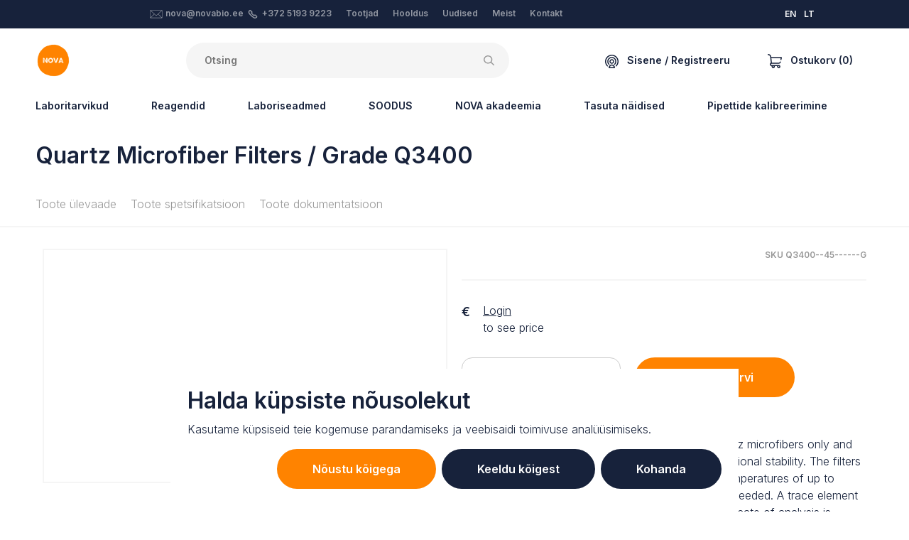

--- FILE ---
content_type: text/html; charset=UTF-8
request_url: https://novabio.ee/quartz-microfibre-filters/quartz-microfiber-filters-grade-q3400-10
body_size: 50528
content:

<!DOCTYPE html>
<html lang="et">
<head>
    <meta content="IE=edge" http-equiv="X-UA-Compatible">
    <meta charset="utf-8" />
    <title>NOVA</title>
    <meta content="width=device-width, initial-scale=1.0, maximum-scale=1.0, user-scalable=no, viewport-fit=cover"
        name="viewport">
    <link href="https://fonts.googleapis.com/css2?family=Inter:wght@300;600&display=swap" rel="stylesheet">

    <!-- Facebook Meta Tags -->
    <meta property="og:title" content="NOVA">
    <meta property="og:site_name" content="NOVA">
    <meta property="og:url" content="https://novabio.ee/quartz-microfibre-filters/quartz-microfiber-filters-grade-q3400-10">

    <meta property="og:description"
        content="NOVA is a team of product, application and service specialists experienced in different fields of life sciences. We are local sales and service partner for instruments and consumables used in laboratories and industrial processes in Estonia, Latvia, Lithuania and Finland.">
    <meta property="og:type" content="website">
    
    <script>!function(){var e=document,t=e.createElement("script");if(!("noModule"in t)&&"onbeforeload"in t){var n=!1;e.addEventListener("beforeload",function(e){if(e.target===t)n=!0;else if(!e.target.hasAttribute("nomodule")||!n)return;e.preventDefault()},!0),t.type="module",t.src=".",e.head.appendChild(t),t.remove()}}();</script>
    <script type="module" src="https://novabio.ee/dist/js/app.d31d747c790f325d4b62.js"></script>
<script src="https://novabio.ee/dist/js/app.es5.86c7c96d8de32c2913ce.js" nomodule></script>
    <link href="https://novabio.ee/dist/css/app.86c7c96d8de32c2913ce.css" rel="stylesheet">

        <meta name="facebook-domain-verification" content="vnouffiq2jm1zlhiduj3hyzigir46s" />
    
     
    <!-- Google Tag Manager -->
    <script>
        (function (w, d, s, l, i) {
            w[l] = w[l] || [];
            w[l].push({ 'gtm.start': new Date().getTime(), event: 'gtm.js' });
            var f = d.getElementsByTagName(s)[0],
                j = d.createElement(s),
                dl = l != 'dataLayer' ? '&l=' + l : '';
            j.async = true;
            j.src = 'https://www.googletagmanager.com/gtm.js?id=' + i + dl;
            f.parentNode.insertBefore(j, f);
        })(window, document, 'script', 'dataLayer', 'GTM-W76T47L');

        window.dataLayer = window.dataLayer || [];

        function gtag() {
            dataLayer.push(arguments);
        }
        gtag('consent', 'default', {
            'ad_storage': 'denied',
            'ad_user_data': 'denied',
            'ad_personalization': 'denied',
            'analytics_storage': 'denied'        });
    </script>
    
    <!-- End Google Tag Manager -->
    <script type="application/javascript">
    /**
     * Event: view_item
     */
    
    if (window.location.hash != '#minicart') {
        gtag("event", "view_item", {
            currency: "EUR",
            value: "83.8",
            items: [
                {
                    item_id: "Q3400--45------G",
                    item_name: "Quartz Microfiber Filters / Grade Q3400",
                    currency: "EUR",
                    price: "83.8"
                }
            ]
        });
    }
    
        /**
     * Event: add_to_cart
     */
    document.eventAddToCart = function (e) {
        console.log('Event: add_to_cart fired');

        gtag("event", "add_to_cart", {
            currency: "EUR",
            value: "83.8",
            items: [
                {
                    item_id: "Q3400--45------G",
                    item_name: "Quartz Microfiber Filters / Grade Q3400",
                    currency: "EUR",
                    price: "83.8"
                }
            ]
        });
    };
    
    

    

    

    /**
     * Event: sign_up
     */
    document.eventSignUp = function (e) {
        gtag("event", "sign_up", {
            method: "email"
        });
    }


    /**
     * Event: login
     */
    document.eventLogin = function (e) {
        gtag("event", "login", {
            method: "email"
        });
    }


    /**
     * Event: lead
     */
    document.eventLead = function (e) {
        gtag("event", "generate_lead", {
            currency: "EUR",
            value: 0
        });
    }
</script></head>

<body class="ltr">

        <div class="cookie-banner fixed-bottom" style="display:none">
        <div class="inner p-4 bg-white mx-auto">
            <h2>Halda küpsiste nõusolekut<br /></h2>
<p>Kasutame küpsiseid teie kogemuse parandamiseks ja veebisaidi toimivuse analüüsimiseks.<br /></p>
            <form>
                <div class="advanced" style="display:none">
                    <div class="d-flex flex-column mb-2">
                                                    <div class="d-flex flex-column flex-md-row py-3 align-items-md-center justify-content-between border-bottom">
                                <label class="formField styledCheckbox mr-2 mb-md-0">
                                    <input type="checkbox" value="session" disabled  checked/>
                                    <span>
                                        Vajalikud küpsised
                                    </span>
                                </label>
                                <span>Need küpsised on vajalikud veebisaidi põhilise funktsionaalsuse tagamiseks ja neid ei saa keelata.</span>
                            </div>
                                                    <div class="d-flex flex-column flex-md-row py-3 align-items-md-center justify-content-between border-bottom">
                                <label class="formField styledCheckbox mr-2 mb-md-0">
                                    <input type="checkbox" value="statistics"   checked/>
                                    <span>
                                        Analüütikaküpsised
                                    </span>
                                </label>
                                <span>Need küpsised aitavad meil mõista, kuidas külastajad meie veebisaidiga suhtlevad.</span>
                            </div>
                                                    <div class="d-flex flex-column flex-md-row py-3 align-items-md-center justify-content-between ">
                                <label class="formField styledCheckbox mr-2 mb-md-0">
                                    <input type="checkbox" value="marketing"   checked/>
                                    <span>
                                        Turundusküpsised
                                    </span>
                                </label>
                                <span>Neid küpsiseid kasutatakse reklaamide isikupärastamiseks ja tegevuse jälgimiseks erinevatel saitidel.</span>
                            </div>
                                            </div>
                    <div class="d-flex justify-content-end">
                        <button type="button" class="button button-sec px-5 mr-2 js-back">Tagasi</button>
                        <input type="submit" value="Salvesta" class="button px-5">
                    </div>
                </div>
                <div class="basic">
                    <div class="d-flex flex-column flex-sm-row justify-content-end">
                        <button type="button" class="button button-sec mb-2 mb-px-0 mr-sm-2 px-sm-5 js-accept">Nõustu kõigega</button>
                        <button type="button" class="button mb-2 mb-px-0 px-sm-5 mr-sm-2 js-deny">Keeldu kõigest</button>
                        <button type="button" class="button mb-2 mb-px-0 px-sm-5 js-customize">Kohanda</button>
                    </div>
                </div>
            </form>
        </div>
    </div>

    <!-- Google Tag Manager (noscript) -->
    <noscript>
        <iframe src="https://www.googletagmanager.com/ns.html?id=GTM-W76T47L" height="0" width="0"
            style="display:none;visibility:hidden"></iframe>
    </noscript>
    <!-- End Google Tag Manager (noscript) -->
    
    
																																																																																																																																																																																																																																																																																																																																																																																																																																																																																																																																																																																																																																																																																																																																																																																																																																																																																																																																																																																																																																																																																																																																																																																																																																																																																				

            
        
<section class="authModal" id="loginModal">
    <div class="authModal_content">
        <button class="authModal_close" type="button">×</button>
        <div class="authModal_body authModal_body-login">
            <form action="#loginModal" method="post" accept-charset="UTF-8" data-captcha-error="Palun kinnitage captcha">
                <input type="hidden" name="CRAFT_CSRF_TOKEN" value="K71ytnQW7oS8ys5-ICCGbpEws2qwF8s4rN_rLSgTvfJwVrojQj9m13HRQuEhQK_N9Pu-IRNrxVzYRfUZ6XqyW-S43xR5WenACGXcRzdMFZM=">
                <input type="hidden" name="action" value="recaptcha/recaptcha/verify-submission">
                <input type="hidden" name="verified-action" value="users/login">
                <h5 class="authModal_heading">Logi sisse</h5>

                                
                <div class="ajaxForm_inputs">
                    <div class="textInput authModal_field">
                        <input type="text" name="loginName" id="loginModal_email" class="textInput_input" value="" required="required">
                        <label for="loginModal_email" class="textInput_label">Email</label>
                    </div>
                    <p class="textInput authModal_field">
                        <input type="password" name="password" id="loginModal_pw" class="textInput_input" required="required">
                        <label for="loginModal_pw" class="textInput_label">Parool</label>
                        
                    <div class="g-recaptcha" id="gRecaptchaContainer" data-siteKey="6LdWCIYqAAAAAEyRiGmrv3NwVBItg7gudurPSnoX" ></div>
                    <input type="submit" value="Logi sisse" class="button button-block authModal_field js-loginSubmit"/>
                </div>
                <div class="ajaxForm_success">
                    <div class="ajaxForm_success_icon">
                                              <svg width="48" height="48" viewBox="0 0 48 48" fill="none" xmlns="http://www.w3.org/2000/svg">
<path d="M36.9601 12.8979C36.4266 12.5046 35.7586 12.3395 35.1033 12.4389C34.448 12.5383 33.859 12.8941 33.4661 13.4279L21.6181 29.5079L14.0841 23.4799C13.0036 22.6522 11.4596 22.8401 10.6092 23.9028C9.75871 24.9655 9.91374 26.513 10.9581 27.3859L20.5241 35.0379C21.0581 35.4556 21.7376 35.6411 22.4097 35.5527C23.0819 35.4643 23.6903 35.1094 24.0981 34.5679L37.4981 16.3939C37.8907 15.8591 38.0545 15.1901 37.9536 14.5344C37.8527 13.8787 37.4953 13.29 36.9601 12.8979Z" fill="#17223B"/>
<path fill-rule="evenodd" clip-rule="evenodd" d="M0 24C0 10.7452 10.7452 0 24 0C37.2489 0.0143297 47.9857 10.7511 48 24C48 37.2548 37.2548 48 24 48C10.7452 48 0 37.2548 0 24ZM4 24C4 35.0457 12.9543 44 24 44C35.0407 43.9879 43.9879 35.0407 44 24C44 12.9543 35.0457 4 24 4C12.9543 4 4 12.9543 4 24Z" fill="#17223B"/>
</svg>

  
                    </div>
                    Teie konto on edukalt kinnitatud.
                                                        </div>
            </form>
            <footer class="authModal_links">
                <a href="#forgotPasswordModal">Unustasid salasõna?</a>
                <a href="#registerModal">Loo uus konto</a>
            </footer>
        </div>
    </div>
</section>

<section class="authModal" id="forgotPasswordModal">
    <div class="authModal_content">
        <button class="authModal_close" type="button">×</button>
        <div class="authModal_body authModal_body-login">
            <form action="#forgotPasswordModal" method="POST" class="ajaxForm" data-captcha-error="Palun kinnitage captcha">
                <input type="hidden" name="CRAFT_CSRF_TOKEN" value="K71ytnQW7oS8ys5-ICCGbpEws2qwF8s4rN_rLSgTvfJwVrojQj9m13HRQuEhQK_N9Pu-IRNrxVzYRfUZ6XqyW-S43xR5WenACGXcRzdMFZM=">
                <input type="hidden" name="action" value="recaptcha/recaptcha/verify-submission">
                <input type="hidden" name="verified-action" value="users/send-password-reset-email">
                <input type="hidden" name="redirect" value="5616339b548e12a2443326ccf63b538164056bdc74b967ec6c994fb26eb4587b?result=ok">
                <div class="ajaxForm_inputs">
                    <h5 class="authModal_heading">Salasõna taastamine</h5>

                    
                    <p class="textInput authModal_field">
                        <input type="text" name="loginName" id="passwordRecoveryModal_email" class="textInput_input" value="" required>
                        <label for="passwordRecoveryModal_email" class="textInput_label">Email</label>
                    </p>
                    <div class="g-recaptcha" id="gRecaptchaContainer" data-siteKey="6LdWCIYqAAAAAEyRiGmrv3NwVBItg7gudurPSnoX" ></div>
                    <input type="submit" value="Saada" class="button button-block authModal_field">
                </div>
                <div class="ajaxForm_success">
                    <div class="ajaxForm_success_icon">
                                              <svg width="48" height="48" viewBox="0 0 48 48" fill="none" xmlns="http://www.w3.org/2000/svg">
<path d="M36.9601 12.8979C36.4266 12.5046 35.7586 12.3395 35.1033 12.4389C34.448 12.5383 33.859 12.8941 33.4661 13.4279L21.6181 29.5079L14.0841 23.4799C13.0036 22.6522 11.4596 22.8401 10.6092 23.9028C9.75871 24.9655 9.91374 26.513 10.9581 27.3859L20.5241 35.0379C21.0581 35.4556 21.7376 35.6411 22.4097 35.5527C23.0819 35.4643 23.6903 35.1094 24.0981 34.5679L37.4981 16.3939C37.8907 15.8591 38.0545 15.1901 37.9536 14.5344C37.8527 13.8787 37.4953 13.29 36.9601 12.8979Z" fill="#17223B"/>
<path fill-rule="evenodd" clip-rule="evenodd" d="M0 24C0 10.7452 10.7452 0 24 0C37.2489 0.0143297 47.9857 10.7511 48 24C48 37.2548 37.2548 48 24 48C10.7452 48 0 37.2548 0 24ZM4 24C4 35.0457 12.9543 44 24 44C35.0407 43.9879 43.9879 35.0407 44 24C44 12.9543 35.0457 4 24 4C12.9543 4 4 12.9543 4 24Z" fill="#17223B"/>
</svg>

  
                    </div>
                    password_resetted<br/>
                    reminder_sent
                </div>
            </form>

            <footer class="authModal_links">
                <a href="#loginModal">Logi sisse</a>
                <a href="#registerModal">Loo uus konto</a>
            </footer>
        </div>
    </div>
</section>

<section class="authModal" id="registerModal">
    <div class="authModal_content">
        <button class="authModal_close" type="button">×</button>
        <div class="authModal_body authModal_body-register">
            <div class="registerModal_form">
                <h5>Loo uus konto</h5>
                <div class="cartFormNav">
                    <a class="cartFormNav_link cartFormNav_link-active js-registerModal-link" href="?tab=business#registerModal">Äriklient</a>
                    <a class="cartFormNav_link js-registerModal-link" href="?personal#registerModal">Isiklik</a>
                </div>

                
                                
                <form method="post" action="?tab=business#registerModal" class="registerModal_tab registerModal_tab-active js-checkTerms" accept-charset="UTF-8" data-target="#registerTerms" data-targeterror="#registerTermsError" data-captcha-error="Palun kinnitage captcha">
                    <input type="hidden" name="CRAFT_CSRF_TOKEN" value="K71ytnQW7oS8ys5-ICCGbpEws2qwF8s4rN_rLSgTvfJwVrojQj9m13HRQuEhQK_N9Pu-IRNrxVzYRfUZ6XqyW-S43xR5WenACGXcRzdMFZM=">
                    <input type="hidden" name="action" value="recaptcha/recaptcha/verify-submission">
                    <input type="hidden" name="verified-action" value="users/save-user">
                    <input type="hidden" name="redirect" value="6524c082b77e3863390f429d1a1f4756fa58ccbf17f3989f9d74a58c73f5c7f0?registerSuccess=true#loginModal">
                    <input type="hidden" name="fields[accountType]" value="business">
                    <div class="textInput authModal_field">
                        <input type="text" name="fields[companyName]" id="registerModal_company_companyName" class="textInput_input" required="required"/>
                        <label for="registerModal_company_companyName" class="textInput_label">Ettevõtte nimi</label>
                        
                    </div>
                    <div class="textInput authModal_field">
                        <input type="text" name="fullName" id="registerModal_company_fullName" class="textInput_input" required="required"/>
                        <label for="registerModal_company_fullName" class="textInput_label">Teie täisnimi</label>
                        
                    </div>
                    <div class="textInput authModal_field">
                        <input type="email" name="email" id="registerModal_company_email" class="textInput_input" required="required">
                        <label for="registerModal_company_email" class="textInput_label">Email</label>
                        
                    </div>
                    <div class="textInput authModal_field">
                        <input type="password" name="password" id="registerModal_company_password" class="textInput_input" required="required"/>
                        <label for="registerModal_company_password" class="textInput_label">Parool</label>
                        
                    </div>
                    <div class="textInput authModal_field">
                        <select name="fields[userLanguage]" id="registerModal_person_language" class="textInput_input js-userLanguageField" required="required">
                            <option value="en">Inglise keel</option>
                            <option value="et">Eesti keel</option>
                            <option value="lt">Leedu keel</option>
                        </select>
                        <label for="registerModal_person_language" class="textInput_label">Keel</label>
                        
                    </div>
                    <label class="styledCheckbox authModal_field">
                        <input type="checkbox" value="1" name="terms" id="registerTerms" />
                        <span>
                            <span>Olen nõus Nova tingimustega <a href="/terms-and-conditions" target="_blank">kasutustingimustega</a></span>
                        </span>
                        <p class="formError" id="registerTermsError">Peate jätkamiseks nõustuma tingimustega</p>
                    </label>
                    <p><div class="g-recaptcha" id="gRecaptchaContainer" data-siteKey="6LdWCIYqAAAAAEyRiGmrv3NwVBItg7gudurPSnoX" ></div></p>
                    <input type="submit" value="Loo" class="button button-block js-signupSubmit"/>
                </form>
                <form method="post" action="?tab=personal#registerModal" class="registerModal_tab js-checkTerms" accept-charset="UTF-8" data-target="#registerTermsPersonal" data-targeterror="#registerTermsErrorPersonal" data-captcha-error="Palun kinnitage captcha">
                    <input type="hidden" name="CRAFT_CSRF_TOKEN" value="K71ytnQW7oS8ys5-ICCGbpEws2qwF8s4rN_rLSgTvfJwVrojQj9m13HRQuEhQK_N9Pu-IRNrxVzYRfUZ6XqyW-S43xR5WenACGXcRzdMFZM=">
                    <input type="hidden" name="action" value="recaptcha/recaptcha/verify-submission">
                    <input type="hidden" name="verified-action" value="users/save-user">
                    <input type="hidden" name="redirect" value="6524c082b77e3863390f429d1a1f4756fa58ccbf17f3989f9d74a58c73f5c7f0?registerSuccess=true#loginModal">
                    <input type="hidden" name="fields[accountType]" value="personal">
                    <div class="textInput authModal_field">
                        <input type="text" name="fullName" id="registerModal_company_fullName" class="textInput_input" required="required"/>
                        <label for="registerModal_company_fullName" class="textInput_label">Teie täisnimi</label>
                        
                    </div>
                    <div class="textInput authModal_field">
                        <input type="email" name="email" id="registerModal_person_email" class="textInput_input" required="required">
                        <label for="registerModal_person_email" class="textInput_label">Email</label>
                    </div>
                    <div class="textInput authModal_field">
                        <input type="password" name="password" id="registerModal_person_password" class="textInput_input" required="required"/>
                        <label for="registerModal_person_password" class="textInput_label">Parool</label>
                    </div>
                    <div class="textInput authModal_field">
                        <select name="fields[userLanguage]" id="registerModal_person_language" class="textInput_input js-userLanguageField" required="required">
                            <option value="en">Inglise keel</option>
                            <option value="et">Eesti keel</option>
                            <option value="lt">Leedu keel</option>
                        </select>
                        <label for="registerModal_person_language" class="textInput_label">Keel</label>
                    </div>
                    <label class="styledCheckbox authModal_field">
                        <input type="checkbox" name="terms" value="1" id="registerTermsPersonal" />
                        <span>
                            <span>Olen nõus Nova tingimustega <a href="/terms-and-conditions" target="_blank">kasutustingimustega</a></span>
                        </span>
                        <p class="formError" id="registerTermsErrorPersonal">Peate jätkamiseks nõustuma tingimustega</p>
                    </label>
                    <p><div class="g-recaptcha" id="gRecaptchaContainer" data-siteKey="6LdWCIYqAAAAAEyRiGmrv3NwVBItg7gudurPSnoX" ></div></p>
                    <input type="submit" value="Loo" class="button button-block js-signupSubmit"/>
                </form>
                <footer class="authModal_links authModal_links-vertical">
                    Kas teil on juba konto?
                    <a href="#loginModal">Logi Sisse</a>
                </footer>
            </div>
            <div class="registerModal_benefits">
                <h5>Registreeru kohe ja saa lisahüvesid:</h5>
                <ul class="checkList">
                    <li>Personaalsed hinnad</li>
                    <li>Kohaletoimetamise jälgimine</li>
                    <li>Eeltäidetud ja kiire tellimine</li>
                    <li>Tellimuste ajalugu ja kiire taasostmine</li>
                    <li>Täpne toote laoseis</li>
                </ul>
            </div>
        </div>
    </div>
</section>
    
    
<section class="minicart js-minicart" id="minicart">
	<div class="minicart_content">
		<div class="minicart_mobileHeader">
			                      <svg width="20" height="20" viewBox="0 0 20 20" xmlns="http://www.w3.org/2000/svg">
<path d="M19.825 4.54625C19.6766 4.36375 19.4539 4.25781 19.2188 4.25781H5.06781L5.00984 3.72531L5.00777 3.7082C4.73043 1.59422 2.9134 0 0.78125 0C0.349766 0 0 0.349766 0 0.78125C0 1.21273 0.349766 1.5625 0.78125 1.5625C2.12914 1.5625 3.27824 2.56832 3.4575 3.90344L4.38613 12.4347C3.57402 12.8033 3.00781 13.622 3.00781 14.5703C3.00781 14.5768 3.00789 14.5834 3.00805 14.5898C3.00789 14.5963 3.00781 14.6029 3.00781 14.6094C3.00781 15.9017 4.05922 16.9531 5.35156 16.9531H5.66945C5.59 17.1861 5.54688 17.4357 5.54688 17.6953C5.54688 18.9661 6.58074 20 7.85156 20C9.12239 20 10.1563 18.9661 10.1563 17.6953C10.1563 17.4357 10.1131 17.1861 10.0337 16.9531H13.4039C13.3244 17.1861 13.2813 17.4357 13.2813 17.6953C13.2813 18.9661 14.3152 20 15.586 20C16.8568 20 17.8907 18.9661 17.8907 17.6953C17.8907 16.4245 16.8568 15.3906 15.586 15.3906H5.35156C4.92078 15.3906 4.57031 15.0402 4.57031 14.6094C4.57031 14.6029 4.57024 14.5963 4.57008 14.5898C4.57024 14.5834 4.57031 14.5768 4.57031 14.5703C4.57031 14.1395 4.92078 13.7891 5.35156 13.7891H15.3254C16.7123 13.7891 17.985 12.931 18.5679 11.603C18.7413 11.208 18.5616 10.7471 18.1665 10.5737C17.7714 10.4003 17.3106 10.58 17.1371 10.975C16.8086 11.7236 16.0805 12.2266 15.3254 12.2266H5.9352L5.23789 5.82031H18.2577L17.8755 7.65297C17.7874 8.07535 18.0584 8.48918 18.4807 8.57727C18.5345 8.58852 18.5882 8.59391 18.6411 8.59391C19.0032 8.59391 19.3282 8.34063 19.405 7.97203L19.9835 5.19859C20.0316 4.96836 19.9733 4.72875 19.825 4.54625ZM15.5859 16.9531C15.9952 16.9531 16.3281 17.2861 16.3281 17.6953C16.3281 18.1046 15.9952 18.4375 15.5859 18.4375C15.1767 18.4375 14.8438 18.1046 14.8438 17.6953C14.8438 17.2861 15.1767 16.9531 15.5859 16.9531ZM7.85156 16.9531C8.26082 16.9531 8.59375 17.2861 8.59375 17.6953C8.59375 18.1046 8.26082 18.4375 7.85156 18.4375C7.44231 18.4375 7.10938 18.1046 7.10938 17.6953C7.10938 17.2861 7.44231 16.9531 7.85156 16.9531Z"/>
</svg>

  
			<h5 class="minicart_mobileHeaderTitle">Cart</h5>
		</div>
		<form id="commerce-cart" method="post" action="" class="minicart_form">
			<input type="hidden" name="cartUpdatedNotice" value="Ostukorv on uuendatud.">
			<input type="hidden" name="CRAFT_CSRF_TOKEN" value="K71ytnQW7oS8ys5-ICCGbpEws2qwF8s4rN_rLSgTvfJwVrojQj9m13HRQuEhQK_N9Pu-IRNrxVzYRfUZ6XqyW-S43xR5WenACGXcRzdMFZM=">
			<input type="hidden" name="redirect" value="5ebba03885b4ebdb2f3045eb13d507e70699288542a0a50e33c824344704718dshop/cart">
			<input type="hidden" name="action" value="commerce/cart/update-cart">
			<div class="minicart_body">
				<button class="minicart_close" type="button">×</button>
				<section class="minicart_top">
											<div>
							<div class="media-body">
								<h3>Teie ostukorv on tühi, lisage tooteid.</h3>
								See on suurepärane võimalus täita ostukorv millegi tõeliselt erilisega!
							</div>
						</div>
									</section>

				<section class="minicart_fixedFooter">
					<div>
						<div class="minicart_footerBlock">
							<p class="minicart_footerText">Eeldatav saatmisaeg</p>
							<p class="minicart_footerText">0,00 €</p>
						</div>
						<div class="minicart_footerBlockContainer">
							<button class="minicart_footerBlock minicart_footerBlock-promo js-cartPromoButton">
								<p class="minicart_footerText">Kasuta oma sooduskoodi</p>
								<div>                      <svg width="14" height="9" viewBox="0 0 14 9" xmlns="http://www.w3.org/2000/svg">
<path d="M1.5801 0.32666L0.400099 1.50666L7.0001 8.10666L13.6001 1.50666L12.4201 0.32666L7.0001 5.74666L1.5801 0.32666Z"/>
</svg>

  </div>
							</button>

							<div class="cart_summaryPromoInput js-cartPromoCode" >
								<div class="textInput formField">
									<input name="couponCode" class="textInput_input js-cartPromoInput" value="" type="text" id="cart-promo-code"/>
									<label class="textInput_label" for="cart-promo-code">Sooduskood</label>
																	</div>
								<input class="button button-sec button-sm formField" type="submit" value="Rakenda"/>
							</div>
						</div>

						<div class="minicart_footerBlock">
							<p class="minicart_footerText minicart_footerText-small">
							</p>
							<h3 class="minicart_price">Kokku:
								0,00 €</h3>
						</div>
					</div>
					<div>
						<div class="row">
							<div class="col-md  order-md-12 minicart_buttonContainer">
								<a href="/shop/checkout/addresses" class="button button-sec minicart_footerButton">Alusta tellimuse esitamist</a>
							</div>
							<div class="col-md minicart_buttonContainer">
								<a href="/shop/cart" class="button button-pale minicart_footerButton">Vaata ostukorvi</a>
							</div>
						</div>
					</div>
				</section>
			</div>
		</form>
	</div>
</section>

        
<div class="topBar">
  <div class="container">
    <div class="headerLayout">
      <div class="headerLayout_first">
              </div>
      <div class="headerLayout_middle">
        <div class="topBar_middle">
          <div class="topBar_col">
                                              <svg id="Layer_1" class="svg-email" style="enable-background: new 0 0 100.354 100.352;" version="1.1" viewBox="0 0 100.354 100.352" xml:space="preserve" xmlns="http://www.w3.org/2000/svg" xmlns:xlink="http://www.w3.org/1999/xlink"><path d="M93.09,76.224c0.047-0.145,0.079-0.298,0.079-0.459V22.638c0-0.162-0.032-0.316-0.08-0.462  c-0.007-0.02-0.011-0.04-0.019-0.06c-0.064-0.171-0.158-0.325-0.276-0.46c-0.008-0.009-0.009-0.02-0.017-0.029  c-0.005-0.005-0.011-0.007-0.016-0.012c-0.126-0.134-0.275-0.242-0.442-0.323c-0.013-0.006-0.023-0.014-0.036-0.02  c-0.158-0.071-0.33-0.111-0.511-0.123c-0.018-0.001-0.035-0.005-0.053-0.005c-0.017-0.001-0.032-0.005-0.049-0.005H8.465  c-0.017,0-0.033,0.004-0.05,0.005c-0.016,0.001-0.032,0.004-0.048,0.005c-0.183,0.012-0.358,0.053-0.518,0.125  c-0.01,0.004-0.018,0.011-0.028,0.015c-0.17,0.081-0.321,0.191-0.448,0.327c-0.005,0.005-0.011,0.006-0.016,0.011  c-0.008,0.008-0.009,0.019-0.017,0.028c-0.118,0.135-0.213,0.29-0.277,0.461c-0.008,0.02-0.012,0.04-0.019,0.061  c-0.048,0.146-0.08,0.3-0.08,0.462v53.128c0,0.164,0.033,0.32,0.082,0.468c0.007,0.02,0.011,0.039,0.018,0.059  c0.065,0.172,0.161,0.327,0.28,0.462c0.007,0.008,0.009,0.018,0.016,0.026c0.006,0.007,0.014,0.011,0.021,0.018  c0.049,0.051,0.103,0.096,0.159,0.14c0.025,0.019,0.047,0.042,0.073,0.06c0.066,0.046,0.137,0.083,0.21,0.117  c0.018,0.008,0.034,0.021,0.052,0.028c0.181,0.077,0.38,0.121,0.589,0.121h83.204c0.209,0,0.408-0.043,0.589-0.121  c0.028-0.012,0.054-0.03,0.081-0.044c0.062-0.031,0.124-0.063,0.181-0.102c0.03-0.021,0.057-0.048,0.086-0.071  c0.051-0.041,0.101-0.082,0.145-0.129c0.008-0.008,0.017-0.014,0.025-0.022c0.008-0.009,0.01-0.021,0.018-0.03  c0.117-0.134,0.211-0.288,0.275-0.458C93.078,76.267,93.083,76.246,93.09,76.224z M9.965,26.04l25.247,23.061L9.965,72.346V26.04z   M61.711,47.971c-0.104,0.068-0.214,0.125-0.301,0.221c-0.033,0.036-0.044,0.083-0.073,0.121l-11.27,10.294L12.331,24.138h75.472  L61.711,47.971z M37.436,51.132l11.619,10.613c0.287,0.262,0.649,0.393,1.012,0.393s0.725-0.131,1.011-0.393l11.475-10.481  l25.243,23.002H12.309L37.436,51.132z M64.778,49.232L90.169,26.04v46.33L64.778,49.232z"/></svg>
  
              <a href="mailto:nova@novabio.ee">nova@novabio.ee</a>
                                              <svg id="svg4" class="svg-phone" width="12.74322" height="12.744693" xmlns:dc="http://purl.org/dc/elements/1.1/" xmlns:cc="http://creativecommons.org/ns#" xmlns:rdf="http://www.w3.org/1999/02/22-rdf-syntax-ns#" xmlns:svg="http://www.w3.org/2000/svg" xmlns="http://www.w3.org/2000/svg" version="1.1" viewBox="0 0 12.74322 12.744693">
  <metadata
     id="metadata10">
    <rdf:RDF>
      <cc:Work
         rdf:about="">
        <dc:format>image/svg+xml</dc:format>
        <dc:type
           rdf:resource="http://purl.org/dc/dcmitype/StillImage" />
        <dc:title></dc:title>
      </cc:Work>
    </rdf:RDF>
  </metadata>
  <defs
     id="defs8" />
  <path
     id="path2"
     d="M 2.5984764,0 C 2.1690809,0 1.7402934,0.16132127 1.4168358,0.48437498 L 1.0281639,0.87109378 C -0.13416529,2.0336892 -0.33461482,3.8589511 0.54769511,5.2460938 a 0.750075,0.750075 0 0 0 0.00977,0.013672 l 0.00391,0.00586 a 0.750075,0.750075 0 0 0 0.00195,0.00391 C 2.4036899,7.9938875 4.7495248,10.340658 7.4734814,12.181645 a 0.750075,0.750075 0 0 0 0.023437,0.01563 c 5.658e-4,3.6e-4 0.00139,-3.61e-4 0.00195,0 1.3867915,0.881804 3.2109226,0.681654 4.3730466,-0.480469 l 0.386719,-0.386718 c 0.646055,-0.646953 0.646174,-1.7183416 0,-2.3652347 L 10.627773,7.3339844 c -0.646915,-0.6460353 -1.7163902,-0.646083 -2.363281,0 a 0.750075,0.750075 0 0 0 -0.00195,0.00195 c -0.032375,0.032415 -0.075285,0.048828 -0.1210938,0.048828 -0.045827,0 -0.088738,-0.016431 -0.1210937,-0.048828 l -2.609375,-2.609375 v -0.00195 c -0.071391,-0.072991 -0.071391,-0.1691965 0,-0.2421875 v -0.00195 C 5.7238541,4.1672687 5.9012107,3.7415753 5.9012108,3.2988282 c 0,-0.4433736 -0.1765392,-0.8683261 -0.4902344,-1.1816407 L 3.7820701,0.48437498 a 0.750075,0.750075 0 0 0 -0.00195,0 C 3.4566593,0.16132127 3.0278719,0 2.5984764,0 Z M 2.4754295,1.546875 c 0.073805,-0.073713 0.1722891,-0.073713 0.2460937,0 l 1.6289063,1.6308594 c 0.032425,0.032386 0.050781,0.075267 0.050781,0.1210938 0,0.045808 -0.018367,0.088719 -0.050781,0.1210937 a 0.750075,0.750075 0 0 0 0,0.00195 c -0.6461075,0.6469153 -0.6461075,1.716366 0,2.3632813 l 2.609375,2.609375 c 0.3133246,0.3137233 0.7382671,0.4902343 1.1816406,0.4902343 0.4424885,10e-8 0.8684926,-0.175746 1.1816407,-0.4882812 0.073829,-0.073737 0.1722082,-0.073785 0.2460932,0 l 1.628907,1.6289057 c 0.07362,0.07371 0.07374,0.170294 0,0.244141 L 10.811367,10.65625 C 10.140918,11.326698 9.1060172,11.439101 8.3055076,10.93164 5.7462654,9.2002742 3.5417469,6.9954806 1.811367,4.4355469 1.3060806,3.6355833 1.4200352,2.6036314 2.0887108,1.9335938 v -0.00195 z"/>
</svg>

  
              <a href="tel:+372 5193 9223">+372 5193 9223</a>
          </div>
          <div class="topBar_col">
            <ul  class="topBar_menu"><li  class="topBar_menuItem"><a  class="topBar_menuLink" href="/manufacturers">Tootjad</a></li><li  class="topBar_menuItem"><a  class="topBar_menuLink" href="https://novabio.ee/maintenance">Hooldus</a></li><li  class="topBar_menuItem"><a  class="topBar_menuLink" href="/news">Uudised</a></li><li  class="topBar_menuItem"><a  class="topBar_menuLink" href="https://novabio.ee/about">Meist</a></li><li  class="topBar_menuItem"><a  class="topBar_menuLink" href="https://novabio.ee/contact">Kontakt</a></li></ul>
          </div>
        </div>
      </div>
      <div class="headerLayout_end">
      </div>
      <div class="headerLayout_end">
          <div class="topBar_lang ml-4">
                                          
                                                                    
                                                      
                                                                                                                                          
                                    
                                                      
                                                                                                        
                                                      
                                                                                                                                          
                                    
                                                      
                                                          <a class="mr-2" href="https://en.novabio.ee/quartz-microfibre-filters/quartz-microfiber-filters-grade-q3400-10">EN</a>
                                                                                      
                                                      
                                                                                                                                          
                                    
                                                      
                                                          <a class="mr-2" href="https://novabio.lt/quartz-microfibre-filters/quartz-microfiber-filters-grade-q3400-10">LT</a>
                                          </div>
      </div>    
    </div>
  </div>
</div>
    
<div class="mainHeader">
  <div class="container">
    <div class="headerLayout">
      <div class="headerLayout_first">
        <a href="#" class="mainHeader_mobileNavButton js-mobileMenuToggle">
                                          <svg class="svg-navigation-menu" width="24" height="24" viewBox="0 0 24 24" fill="none" xmlns="http://www.w3.org/2000/svg">
<path d="M0.5 3.5C0.5 2.94772 0.947715 2.5 1.5 2.5H22.5C23.0523 2.5 23.5 2.94772 23.5 3.5V4.5C23.5 5.05228 23.0523 5.5 22.5 5.5H1.5C0.947715 5.5 0.5 5.05228 0.5 4.5V3.5Z" />
<path d="M0.5 11.5C0.5 10.9477 0.947715 10.5 1.5 10.5H22.5C23.0523 10.5 23.5 10.9477 23.5 11.5V12.5C23.5 13.0523 23.0523 13.5 22.5 13.5H1.5C0.947715 13.5 0.5 13.0523 0.5 12.5V11.5Z" />
<path d="M0.5 19.5C0.5 18.9477 0.947715 18.5 1.5 18.5H22.5C23.0523 18.5 23.5 18.9477 23.5 19.5V20.5C23.5 21.0523 23.0523 21.5 22.5 21.5H1.5C0.947715 21.5 0.5 21.0523 0.5 20.5V19.5Z" />
</svg>

  
        </a>

        <a href="https://novabio.ee/" class="mainHeader_logo">
          <img src="/uploads/logo_transparent_background-50x50.png" alt="Eesti keel">
        </a>
      </div>
      <div class="headerLayout_middle">
        

<div class="js-searchField searchField" id="searchField">
  <form action="/search" method="get">
    <input name="q" type="text" placeholder="Otsing" class="searchField_input js-searchDropdown" autocomplete="off">
    <button class="searchField_button js-searchSubmit" type="submit" form="searchField" value="Otsi">
                                      <svg id="svg6" class="svg-search" width="14.843913" height="14.843867" xmlns:dc="http://purl.org/dc/elements/1.1/" xmlns:cc="http://creativecommons.org/ns#" xmlns:rdf="http://www.w3.org/1999/02/22-rdf-syntax-ns#" xmlns:svg="http://www.w3.org/2000/svg" xmlns="http://www.w3.org/2000/svg" version="1.1" viewBox="0 0 14.843913 14.843867">
  <defs
     id="defs10" />
  <path
     id="path2"
     d="M 6.1035629,1.5255106e-6 C 5.3085994,5.6462551e-4 4.5023299,0.15665773 3.7266098,0.48632973 0.62373003,1.8050172 -0.83230567,5.4107521 0.48637543,8.5136733 1.8050759,11.616511 5.4108026,13.070695 8.513719,11.751954 c 0.501516,-0.213132 0.954522,-0.491732 1.365234,-0.8125 l 3.673829,3.673829 a 0.750075,0.750075 0 1 0 1.060547,-1.060547 L 10.941453,9.8808613 c 1.319242,-1.697775 1.710524,-4.0413421 0.8125,-6.1542972 C 10.764976,1.399393 8.488453,-0.00168757 6.1035629,1.5255106e-6 Z M 6.1133329,1.4960953 c 1.8010095,-0.00549 3.5085935,1.0488174 4.2597651,2.8164062 0.745,1.7529079 0.329448,3.6950588 -0.9003906,4.9882818 a 0.750075,0.750075 0 0 0 -0.134765,0.125 C 8.9391394,9.8128543 8.4716004,10.14194 7.9277864,10.373048 5.5709378,11.374707 2.8688542,10.284497 1.8672348,7.9277363 0.86561583,5.570877 1.955747,2.8688014 4.3125472,1.8671891 4.9017471,1.616786 5.512992,1.4979269 6.1133285,1.4960953 Z"/>
</svg>

  
    </button>
    <div class="searchResults js-searchResults">
      <div class="js-searchLoader loadingIndicator">
                              <svg width="16" height="20" viewBox="0 0 16 20" fill="none" xmlns="http://www.w3.org/2000/svg">
<path fill-rule="evenodd" clip-rule="evenodd" d="M15.084 18.3333H14.2507V15.4167C14.2493 13.1807 13.0544 11.1155 11.1165 10C13.055 8.88516 14.2502 6.81957 14.2507 4.58333V1.66667H15.084C15.5442 1.66667 15.9173 1.29357 15.9173 0.833333C15.9173 0.373096 15.5442 0 15.084 0H0.917318C0.45708 0 0.0839844 0.373096 0.0839844 0.833333C0.0839844 1.29357 0.45708 1.66667 0.917318 1.66667H1.75065V4.58333C1.75111 6.81957 2.94629 8.88516 4.88482 10C2.94692 11.1155 1.75197 13.1807 1.75065 15.4167V18.3333H0.917318C0.45708 18.3333 0.0839844 18.7064 0.0839844 19.1667C0.0839844 19.6269 0.45708 20 0.917318 20H15.084C15.5442 20 15.9173 19.6269 15.9173 19.1667C15.9173 18.7064 15.5442 18.3333 15.084 18.3333ZM3.41732 15.4167C3.41898 14.1217 3.96768 12.8877 4.92808 12.0191C5.88848 11.1504 7.17118 10.7279 8.45982 10.8558C10.8487 11.161 12.6255 13.2146 12.584 15.6225V17.9167C12.584 18.1468 12.3974 18.3333 12.1673 18.3333H3.83398C3.60387 18.3333 3.41732 18.1468 3.41732 17.9167V15.4167ZM12.1673 1.66667H3.83398C3.60387 1.66667 3.41732 1.85321 3.41732 2.08333V4.58333C3.41848 5.87853 3.967 7.11291 4.9275 7.98181C5.88799 8.85072 7.17098 9.2732 8.45982 9.145C10.8483 8.84029 12.625 6.78745 12.584 4.38V2.08333C12.584 1.85321 12.3974 1.66667 12.1673 1.66667Z" />
<path d="M8.00112 8.02168C9.20943 7.97735 10.3013 7.28878 10.862 6.21751C10.9368 6.08854 10.937 5.9294 10.8626 5.80022C10.7881 5.67104 10.6502 5.59151 10.5011 5.59168H5.50112C5.35201 5.59151 5.21417 5.67104 5.13968 5.80022C5.0652 5.9294 5.06543 6.08854 5.14029 6.21751C5.70096 7.28878 6.79281 7.97735 8.00112 8.02168Z" />
<path d="M8.6232 12.9916C8.46038 12.8204 8.23446 12.7235 7.9982 12.7235C7.76194 12.7235 7.53602 12.8204 7.3732 12.9916L4.60403 16.1141C4.3869 16.3593 4.3335 16.7089 4.46754 17.0077C4.60158 17.3065 4.89821 17.4991 5.2257 17.5H10.774C11.102 17.4997 11.3993 17.3071 11.5337 17.0079C11.668 16.7087 11.6143 16.3585 11.3965 16.1133L8.6232 12.9916Z"/>
</svg>

  
      </div>
    </div>
  </form>
</div>
      </div>
      <div class="headerLayout_end" style="z-index: 102;">
        <a href="/account"  class="js-accountOpen" >
                                          <svg id="svg10" class="svg-signal" width="18.990829" height="18.994141" xmlns:dc="http://purl.org/dc/elements/1.1/" xmlns:cc="http://creativecommons.org/ns#" xmlns:rdf="http://www.w3.org/1999/02/22-rdf-syntax-ns#" xmlns:svg="http://www.w3.org/2000/svg" xmlns="http://www.w3.org/2000/svg" viewBox="0 0 18.990829 18.994141" version="1.1">
  <metadata
     id="metadata16">
    <rdf:RDF>
      <cc:Work
         rdf:about="">
        <dc:format>image/svg+xml</dc:format>
        <dc:type
           rdf:resource="http://purl.org/dc/dcmitype/StillImage" />
        <dc:title></dc:title>
      </cc:Work>
    </rdf:RDF>
  </metadata>
  <defs
     id="defs14" />
  <path
     id="path2"
     d="M 9.4960938 0 C 7.0633111 1.4000002e-007 4.6311318 0.92557067 2.7792969 2.7773438 C -0.92437582 6.480894 -0.92607524 12.509072 2.7773438 16.212891 A 0.75130096 0.75130096 0 1 0 3.8398438 15.150391 C 0.70960077 12.01981 0.70939047 6.9682403 3.8398438 3.8378906 C 6.970294 0.70754484 12.021852 0.70753985 15.152344 3.8378906 C 18.282738 6.9682383 18.282557 12.019812 15.152344 15.150391 A 0.75130096 0.75130096 0 1 0 16.214844 16.212891 C 19.918231 12.50907 19.916497 6.480896 16.212891 2.7773438 C 14.361037 0.92557317 11.928877 -1.4999998e-007 9.4960938 0 z M 9.4960938 3.1230469 C 7.8630153 3.123047 6.2299381 3.744677 4.9882812 4.9863281 C 2.5049824 7.4696157 2.5050132 11.51855 4.9882812 14.001953 A 0.750075 0.750075 0 1 0 6.0488281 12.941406 C 4.1387361 11.031209 4.138747 7.9569474 6.0488281 6.046875 C 7.9589145 4.1367972 11.033272 4.1367972 12.943359 6.046875 C 14.853447 7.9569464 14.853471 11.031206 12.943359 12.941406 A 0.750075 0.750075 0 1 0 14.003906 14.001953 C 16.487194 11.518553 16.487218 7.4696167 14.003906 4.9863281 C 12.76225 3.744677 11.129173 3.1230469 9.4960938 3.1230469 z M 9.4960938 6.2441406 C 7.7100525 6.2441406 6.2460938 7.7080993 6.2460938 9.4941406 C 6.2460938 11.280175 7.7100488 12.744141 9.4960938 12.744141 C 11.282132 12.744141 12.746094 11.280179 12.746094 9.4941406 C 12.746094 7.7080957 11.282128 6.2441406 9.4960938 6.2441406 z M 9.4960938 7.7441406 C 10.47146 7.7441406 11.246094 8.5187655 11.246094 9.4941406 C 11.246094 10.469503 10.471456 11.244141 9.4960938 11.244141 C 8.5207186 11.244141 7.7460938 10.469507 7.7460938 9.4941406 C 7.7460938 8.5187619 8.520715 7.7441406 9.4960938 7.7441406 z M 9.4960938 13.744141 C 7.0197019 13.744141 4.9960938 15.767718 4.9960938 18.244141 A 0.750075 0.750075 0 0 0 5.7460938 18.994141 L 13.246094 18.994141 A 0.750075 0.750075 0 0 0 13.996094 18.244141 C 13.996094 15.767725 11.97251 13.744141 9.4960938 13.744141 z M 9.4960938 15.244141 C 10.867948 15.244141 11.825443 16.244361 12.1875 17.494141 L 6.8046875 17.494141 C 7.1667529 16.244363 8.1242694 15.244141 9.4960938 15.244141 z "/>
</svg>

  
          <span class="mainHeader_buttonLabel">
                          Sisene / Registreeru
                      </span>
        </a>
                  <div class="myAccountModal">
            <section class="myAccountModal_body">
              <button class="myAccountModal_close js-accountClose" type="button">×</button>
              <h5>Logi sisse või registreeru</h5>
              <a href="#loginModal" class="button button-block js-accountClose">Logi sisse</a>
              <a href="#registerModal" class="button button-sec-gray button-block js-accountClose">Loo konto</a>
            </section>
            <footer class="myAccountModal_footer">
              <h5>
                Registreeru kohe ja saa lisahüvesid: </h5>
              <ul class="checkList">
                <li>Personaalsed hinnad</li>
                <li>Kohaletoimetamise jälgimine</li>
                <li>Eeltäidetud ja kiire tellimine</li>
                <li>Tellimuste ajalugu ja kiire taasostmine</li>
                <li>Täpne toote laoseis</li>
              </ul>
            </footer>
          </div>
              </div>
      <div class="headerLayout_end">
        <a href="#minicart" class="js-openMiniCart">
                                          <svg class="svg-cart" width="20" height="20" viewBox="0 0 20 20" xmlns="http://www.w3.org/2000/svg">
<path d="M19.825 4.54625C19.6766 4.36375 19.4539 4.25781 19.2188 4.25781H5.06781L5.00984 3.72531L5.00777 3.7082C4.73043 1.59422 2.9134 0 0.78125 0C0.349766 0 0 0.349766 0 0.78125C0 1.21273 0.349766 1.5625 0.78125 1.5625C2.12914 1.5625 3.27824 2.56832 3.4575 3.90344L4.38613 12.4347C3.57402 12.8033 3.00781 13.622 3.00781 14.5703C3.00781 14.5768 3.00789 14.5834 3.00805 14.5898C3.00789 14.5963 3.00781 14.6029 3.00781 14.6094C3.00781 15.9017 4.05922 16.9531 5.35156 16.9531H5.66945C5.59 17.1861 5.54688 17.4357 5.54688 17.6953C5.54688 18.9661 6.58074 20 7.85156 20C9.12239 20 10.1563 18.9661 10.1563 17.6953C10.1563 17.4357 10.1131 17.1861 10.0337 16.9531H13.4039C13.3244 17.1861 13.2813 17.4357 13.2813 17.6953C13.2813 18.9661 14.3152 20 15.586 20C16.8568 20 17.8907 18.9661 17.8907 17.6953C17.8907 16.4245 16.8568 15.3906 15.586 15.3906H5.35156C4.92078 15.3906 4.57031 15.0402 4.57031 14.6094C4.57031 14.6029 4.57024 14.5963 4.57008 14.5898C4.57024 14.5834 4.57031 14.5768 4.57031 14.5703C4.57031 14.1395 4.92078 13.7891 5.35156 13.7891H15.3254C16.7123 13.7891 17.985 12.931 18.5679 11.603C18.7413 11.208 18.5616 10.7471 18.1665 10.5737C17.7714 10.4003 17.3106 10.58 17.1371 10.975C16.8086 11.7236 16.0805 12.2266 15.3254 12.2266H5.9352L5.23789 5.82031H18.2577L17.8755 7.65297C17.7874 8.07535 18.0584 8.48918 18.4807 8.57727C18.5345 8.58852 18.5882 8.59391 18.6411 8.59391C19.0032 8.59391 19.3282 8.34063 19.405 7.97203L19.9835 5.19859C20.0316 4.96836 19.9733 4.72875 19.825 4.54625ZM15.5859 16.9531C15.9952 16.9531 16.3281 17.2861 16.3281 17.6953C16.3281 18.1046 15.9952 18.4375 15.5859 18.4375C15.1767 18.4375 14.8438 18.1046 14.8438 17.6953C14.8438 17.2861 15.1767 16.9531 15.5859 16.9531ZM7.85156 16.9531C8.26082 16.9531 8.59375 17.2861 8.59375 17.6953C8.59375 18.1046 8.26082 18.4375 7.85156 18.4375C7.44231 18.4375 7.10938 18.1046 7.10938 17.6953C7.10938 17.2861 7.44231 16.9531 7.85156 16.9531Z"/>
</svg>

  
          <span class="mainHeader_buttonLabel js-headerCartButtonText">
						Ostukorv
						(0)
					</span>
        </a>

                
        
          
          
        
          
          
        
          
          
              </div>
    </div>
    <div class="mainHeader_menu">

      

<div class="mainMenu js-mainMenu">
  <ul class="mainMenu_menu">
            
  <li class="mainMenu_item">
    <a href="https://novabio.ee/product-overview/consumables"       class="mainMenu_link js-mainMenu_dropdownToggle "
       data-menu-item-id="1507">
      Laboritarvikud
    </a>

          <div class="mainMenu_itemTriangleContainer">
        <div class="mainMenu_itemTriangle js-mainMenu_itemTriangle"></div>
      </div>
      </li>


            
  <li class="mainMenu_item">
    <a href="https://novabio.ee/product-overview/reagents"       class="mainMenu_link js-mainMenu_dropdownToggle "
       data-menu-item-id="1641">
      Reagendid
    </a>

          <div class="mainMenu_itemTriangleContainer">
        <div class="mainMenu_itemTriangle js-mainMenu_itemTriangle"></div>
      </div>
      </li>


            
  <li class="mainMenu_item">
    <a href="https://novabio.ee/product-overview/instruments"       class="mainMenu_link js-mainMenu_dropdownToggle "
       data-menu-item-id="1655">
      Laboriseadmed
    </a>

          <div class="mainMenu_itemTriangleContainer">
        <div class="mainMenu_itemTriangle js-mainMenu_itemTriangle"></div>
      </div>
      </li>


            
  <li class="mainMenu_item">
    <a href="https://novabio.ee/shop/products/sale"       class="mainMenu_link  "
       data-menu-item-id="36187">
      SOODUS
    </a>

      </li>


            
  <li class="mainMenu_item">
    <a href="https://novabio.ee/product-overview/education-hub"       class="mainMenu_link  "
       data-menu-item-id="37740">
      NOVA akadeemia
    </a>

      </li>


            
  <li class="mainMenu_item">
    <a href="https://novabio.ee/shop/products/free-samples"       class="mainMenu_link  "
       data-menu-item-id="48272">
      Tasuta näidised
    </a>

      </li>


            
  <li class="mainMenu_item">
    <a href="https://novabio.ee/product-overview/calibration"       class="mainMenu_link  "
       data-menu-item-id="58012">
      Pipettide kalibreerimine
    </a>

      </li>


      </ul>
                  <div class="row mainMenu_submenuContainer no-gutters js-mainMenu_dropdown"
           data-menu-dropdown-id="1507">
        <div class="col-md-4 mainMenu_col">
          <ul class="mainMenu_menu mainMenu_menu-second">
                            
  <li class="mainMenu_item">
    <a href="https://novabio.ee/product-overview/bioprocess-products"       class="mainMenu_link js-mainMenu_submenuDropdownToggle mainMenu_link-hasDescendants"
       data-submenu-item-id="1508">
      Biotootmise tarvikud                                 <svg class="svg-arrow-forward" width="14" height="9" viewBox="0 0 14 9" xmlns="http://www.w3.org/2000/svg">
<path d="M1.5801 0.32666L0.400099 1.50666L7.0001 8.10666L13.6001 1.50666L12.4201 0.32666L7.0001 5.74666L1.5801 0.32666Z"/>
</svg>

      </a>
  </li>

                            
  <li class="mainMenu_item">
    <a href="https://novabio.ee/product-overview/lab-filtration-purification"       class="mainMenu_link js-mainMenu_submenuDropdownToggle mainMenu_link-hasDescendants"
       data-submenu-item-id="1625">
      Filtreerimine ja puhastus                                 <svg class="svg-arrow-forward" width="14" height="9" viewBox="0 0 14 9" xmlns="http://www.w3.org/2000/svg">
<path d="M1.5801 0.32666L0.400099 1.50666L7.0001 8.10666L13.6001 1.50666L12.4201 0.32666L7.0001 5.74666L1.5801 0.32666Z"/>
</svg>

      </a>
  </li>

                            
  <li class="mainMenu_item">
    <a href="https://novabio.ee/product-overview/cryo-products"       class="mainMenu_link js-mainMenu_submenuDropdownToggle mainMenu_link-hasDescendants"
       data-submenu-item-id="1624">
      Krüotooted                                 <svg class="svg-arrow-forward" width="14" height="9" viewBox="0 0 14 9" xmlns="http://www.w3.org/2000/svg">
<path d="M1.5801 0.32666L0.400099 1.50666L7.0001 8.10666L13.6001 1.50666L12.4201 0.32666L7.0001 5.74666L1.5801 0.32666Z"/>
</svg>

      </a>
  </li>

                            
  <li class="mainMenu_item">
    <a href="https://novabio.ee/product-overview/microbiology"       class="mainMenu_link js-mainMenu_submenuDropdownToggle mainMenu_link-hasDescendants"
       data-submenu-item-id="1627">
      Mikrobioloogia                                 <svg class="svg-arrow-forward" width="14" height="9" viewBox="0 0 14 9" xmlns="http://www.w3.org/2000/svg">
<path d="M1.5801 0.32666L0.400099 1.50666L7.0001 8.10666L13.6001 1.50666L12.4201 0.32666L7.0001 5.74666L1.5801 0.32666Z"/>
</svg>

      </a>
  </li>

                            
  <li class="mainMenu_item">
    <a href="https://novabio.ee/product-overview/microplates"       class="mainMenu_link js-mainMenu_submenuDropdownToggle mainMenu_link-hasDescendants"
       data-submenu-item-id="1628">
      Mikroplaadid                                 <svg class="svg-arrow-forward" width="14" height="9" viewBox="0 0 14 9" xmlns="http://www.w3.org/2000/svg">
<path d="M1.5801 0.32666L0.400099 1.50666L7.0001 8.10666L13.6001 1.50666L12.4201 0.32666L7.0001 5.74666L1.5801 0.32666Z"/>
</svg>

      </a>
  </li>

                            
  <li class="mainMenu_item">
    <a href="https://novabio.ee/shop/products/molecular-biology"       class="mainMenu_link js-mainMenu_submenuDropdownToggle mainMenu_link-hasDescendants"
       data-submenu-item-id="52468">
      Molekulaarbioloogia, PCR                                 <svg class="svg-arrow-forward" width="14" height="9" viewBox="0 0 14 9" xmlns="http://www.w3.org/2000/svg">
<path d="M1.5801 0.32666L0.400099 1.50666L7.0001 8.10666L13.6001 1.50666L12.4201 0.32666L7.0001 5.74666L1.5801 0.32666Z"/>
</svg>

      </a>
  </li>

                            
  <li class="mainMenu_item">
    <a href="https://novabio.ee/product-overview/pipetting"       class="mainMenu_link js-mainMenu_submenuDropdownToggle mainMenu_link-hasDescendants"
       data-submenu-item-id="1631">
      Pipeteerimine                                 <svg class="svg-arrow-forward" width="14" height="9" viewBox="0 0 14 9" xmlns="http://www.w3.org/2000/svg">
<path d="M1.5801 0.32666L0.400099 1.50666L7.0001 8.10666L13.6001 1.50666L12.4201 0.32666L7.0001 5.74666L1.5801 0.32666Z"/>
</svg>

      </a>
  </li>

                            
  <li class="mainMenu_item">
    <a href="https://novabio.ee/product-overview/cell-and-tissue-culture"       class="mainMenu_link js-mainMenu_submenuDropdownToggle mainMenu_link-hasDescendants"
       data-submenu-item-id="1623">
      Raku- ja koekultuur                                 <svg class="svg-arrow-forward" width="14" height="9" viewBox="0 0 14 9" xmlns="http://www.w3.org/2000/svg">
<path d="M1.5801 0.32666L0.400099 1.50666L7.0001 8.10666L13.6001 1.50666L12.4201 0.32666L7.0001 5.74666L1.5801 0.32666Z"/>
</svg>

      </a>
  </li>

                            
  <li class="mainMenu_item">
    <a href="https://novabio.ee/product-overview/tubes"       class="mainMenu_link js-mainMenu_submenuDropdownToggle mainMenu_link-hasDescendants"
       data-submenu-item-id="1638">
      Tuubid, topsid, konteinerid, viaalid                                 <svg class="svg-arrow-forward" width="14" height="9" viewBox="0 0 14 9" xmlns="http://www.w3.org/2000/svg">
<path d="M1.5801 0.32666L0.400099 1.50666L7.0001 8.10666L13.6001 1.50666L12.4201 0.32666L7.0001 5.74666L1.5801 0.32666Z"/>
</svg>

      </a>
  </li>

                            
  <li class="mainMenu_item">
    <a href="https://novabio.ee/shop/products/swabs"       class="mainMenu_link js-mainMenu_submenuDropdownToggle"
       data-submenu-item-id="1635">
      Vatitampoonid     </a>
  </li>

                            
  <li class="mainMenu_item">
    <a href="https://novabio.ee/shop/products/various-consumables"       class="mainMenu_link js-mainMenu_submenuDropdownToggle"
       data-submenu-item-id="37279">
      Üldised tarvikud     </a>
  </li>

                      </ul>
        </div>
        <div class="col-md-4 mainMenu_col">
                                  <ul class="mainMenu_menu mainMenu_menu-third js-mainMenu_submenuDropdown"
                data-submenu-dropdown-id="1508">
                                
  <li class="mainMenu_item">
    <a href="https://novabio.ee/product-overview/process-filtration" class="mainMenu_link  js-mainMenu_subsubmenuDropdownToggle mainMenu_link-hasDescendants" data-submenu-item-id="1510">
      Filtreerimine                                 <svg class="svg-arrow-forward" width="14" height="9" viewBox="0 0 14 9" xmlns="http://www.w3.org/2000/svg">
<path d="M1.5801 0.32666L0.400099 1.50666L7.0001 8.10666L13.6001 1.50666L12.4201 0.32666L7.0001 5.74666L1.5801 0.32666Z"/>
</svg>

      </a>
  </li>

                                
  <li class="mainMenu_item">
    <a href="https://novabio.ee/product-overview/final-filling" class="mainMenu_link  js-mainMenu_subsubmenuDropdownToggle" data-submenu-item-id="40096">
      Final Filling     </a>
  </li>

                                
  <li class="mainMenu_item">
    <a href="https://novabio.ee/product-overview/flexact-modular-single-use-automated-solutions" class="mainMenu_link  js-mainMenu_subsubmenuDropdownToggle" data-submenu-item-id="40075">
      Flexact® Modular | Single-use Automated Solutions     </a>
  </li>

                                
  <li class="mainMenu_item">
    <a href="https://novabio.ee/product-overview/inoculation-preparation" class="mainMenu_link  js-mainMenu_subsubmenuDropdownToggle mainMenu_link-hasDescendants" data-submenu-item-id="1514">
      Inokulatsiooni ettevalmistus                                 <svg class="svg-arrow-forward" width="14" height="9" viewBox="0 0 14 9" xmlns="http://www.w3.org/2000/svg">
<path d="M1.5801 0.32666L0.400099 1.50666L7.0001 8.10666L13.6001 1.50666L12.4201 0.32666L7.0001 5.74666L1.5801 0.32666Z"/>
</svg>

      </a>
  </li>

                                
  <li class="mainMenu_item">
    <a href="https://novabio.ee/product-overview/freeze-thaw" class="mainMenu_link  js-mainMenu_subsubmenuDropdownToggle" data-submenu-item-id="2719">
      Külmutamine &amp; sulatamine     </a>
  </li>

                                
  <li class="mainMenu_item">
    <a href="https://novabio.ee/product-overview/liquid-storage-shipping" class="mainMenu_link  js-mainMenu_subsubmenuDropdownToggle" data-submenu-item-id="1512">
      Vedelike hoiustamine ja transport     </a>
  </li>

                                
  <li class="mainMenu_item">
    <a href="https://novabio.ee/product-overview/mixing" class="mainMenu_link  js-mainMenu_subsubmenuDropdownToggle mainMenu_link-hasDescendants" data-submenu-item-id="1513">
      Segamine                                 <svg class="svg-arrow-forward" width="14" height="9" viewBox="0 0 14 9" xmlns="http://www.w3.org/2000/svg">
<path d="M1.5801 0.32666L0.400099 1.50666L7.0001 8.10666L13.6001 1.50666L12.4201 0.32666L7.0001 5.74666L1.5801 0.32666Z"/>
</svg>

      </a>
  </li>

                                
  <li class="mainMenu_item">
    <a href="https://novabio.ee/product-overview/sterility-testing" class="mainMenu_link  js-mainMenu_subsubmenuDropdownToggle mainMenu_link-hasDescendants" data-submenu-item-id="2720">
      Steriilsustestimine                                 <svg class="svg-arrow-forward" width="14" height="9" viewBox="0 0 14 9" xmlns="http://www.w3.org/2000/svg">
<path d="M1.5801 0.32666L0.400099 1.50666L7.0001 8.10666L13.6001 1.50666L12.4201 0.32666L7.0001 5.74666L1.5801 0.32666Z"/>
</svg>

      </a>
  </li>

                                
  <li class="mainMenu_item">
    <a href="https://novabio.ee/product-overview/process-chromatography" class="mainMenu_link  js-mainMenu_subsubmenuDropdownToggle" data-submenu-item-id="1515">
      Kromatograafia     </a>
  </li>

                                
  <li class="mainMenu_item">
    <a href="https://novabio.ee/product-overview/transferring-sampling" class="mainMenu_link  js-mainMenu_subsubmenuDropdownToggle mainMenu_link-hasDescendants" data-submenu-item-id="2721">
      Vedelike ülekandmine, voolikud, tubingud                                 <svg class="svg-arrow-forward" width="14" height="9" viewBox="0 0 14 9" xmlns="http://www.w3.org/2000/svg">
<path d="M1.5801 0.32666L0.400099 1.50666L7.0001 8.10666L13.6001 1.50666L12.4201 0.32666L7.0001 5.74666L1.5801 0.32666Z"/>
</svg>

      </a>
  </li>

                          </ul>
                                  <ul class="mainMenu_menu mainMenu_menu-third js-mainMenu_submenuDropdown"
                data-submenu-dropdown-id="1625">
                                
  <li class="mainMenu_item">
    <a href="https://novabio.ee/product-overview/basic-filtration" class="mainMenu_link  js-mainMenu_subsubmenuDropdownToggle mainMenu_link-hasDescendants" data-submenu-item-id="1846">
      Baasfiltreerimine                                 <svg class="svg-arrow-forward" width="14" height="9" viewBox="0 0 14 9" xmlns="http://www.w3.org/2000/svg">
<path d="M1.5801 0.32666L0.400099 1.50666L7.0001 8.10666L13.6001 1.50666L12.4201 0.32666L7.0001 5.74666L1.5801 0.32666Z"/>
</svg>

      </a>
  </li>

                                
  <li class="mainMenu_item">
    <a href="https://novabio.ee/product-overview/filtration-devices" class="mainMenu_link  js-mainMenu_subsubmenuDropdownToggle mainMenu_link-hasDescendants" data-submenu-item-id="1845">
      Filtreerimisseadmed                                 <svg class="svg-arrow-forward" width="14" height="9" viewBox="0 0 14 9" xmlns="http://www.w3.org/2000/svg">
<path d="M1.5801 0.32666L0.400099 1.50666L7.0001 8.10666L13.6001 1.50666L12.4201 0.32666L7.0001 5.74666L1.5801 0.32666Z"/>
</svg>

      </a>
  </li>

                                
  <li class="mainMenu_item">
    <a href="https://novabio.ee/product-overview/membrane-chromatography" class="mainMenu_link  js-mainMenu_subsubmenuDropdownToggle mainMenu_link-hasDescendants" data-submenu-item-id="1859">
      Membraankromatograafia                                 <svg class="svg-arrow-forward" width="14" height="9" viewBox="0 0 14 9" xmlns="http://www.w3.org/2000/svg">
<path d="M1.5801 0.32666L0.400099 1.50666L7.0001 8.10666L13.6001 1.50666L12.4201 0.32666L7.0001 5.74666L1.5801 0.32666Z"/>
</svg>

      </a>
  </li>

                                
  <li class="mainMenu_item">
    <a href="https://novabio.ee/shop/products/süstlafiltrid" class="mainMenu_link  js-mainMenu_subsubmenuDropdownToggle" data-submenu-item-id="1844">
      Süstlafiltrid     </a>
  </li>

                                
  <li class="mainMenu_item">
    <a href="https://novabio.ee/product-overview/ultrafiltration-devices" class="mainMenu_link  js-mainMenu_subsubmenuDropdownToggle mainMenu_link-hasDescendants" data-submenu-item-id="1847">
      Ultrafiltreerimisseadmed                                 <svg class="svg-arrow-forward" width="14" height="9" viewBox="0 0 14 9" xmlns="http://www.w3.org/2000/svg">
<path d="M1.5801 0.32666L0.400099 1.50666L7.0001 8.10666L13.6001 1.50666L12.4201 0.32666L7.0001 5.74666L1.5801 0.32666Z"/>
</svg>

      </a>
  </li>

                          </ul>
                                  <ul class="mainMenu_menu mainMenu_menu-third js-mainMenu_submenuDropdown"
                data-submenu-dropdown-id="1624">
                                
  <li class="mainMenu_item">
    <a href="https://novabio.ee/shop/products/ice-buckets" class="mainMenu_link  js-mainMenu_subsubmenuDropdownToggle" data-submenu-item-id="1835">
      Jäänõud     </a>
  </li>

                                
  <li class="mainMenu_item">
    <a href="https://novabio.ee/shop/products/ice-free-temperature-holders" class="mainMenu_link  js-mainMenu_subsubmenuDropdownToggle" data-submenu-item-id="1833">
      Jäävabad temperatuurihoidjad     </a>
  </li>

                                
  <li class="mainMenu_item">
    <a href="https://novabio.ee/shop/products/cell-freezing-systems" class="mainMenu_link  js-mainMenu_subsubmenuDropdownToggle" data-submenu-item-id="1834">
      Rakkude külmutussüsteemid     </a>
  </li>

                                
  <li class="mainMenu_item">
    <a href="https://novabio.ee/shop/products/category-67877" class="mainMenu_link  js-mainMenu_subsubmenuDropdownToggle mainMenu_link-hasDescendants" data-submenu-item-id="67837">
      Cryo Bio System™ külmutuskõrred, tuubid ja tarvikud                                 <svg class="svg-arrow-forward" width="14" height="9" viewBox="0 0 14 9" xmlns="http://www.w3.org/2000/svg">
<path d="M1.5801 0.32666L0.400099 1.50666L7.0001 8.10666L13.6001 1.50666L12.4201 0.32666L7.0001 5.74666L1.5801 0.32666Z"/>
</svg>

      </a>
  </li>

                                
  <li class="mainMenu_item">
    <a href="https://novabio.ee/shop/products/cryo-vials-and-accessories" class="mainMenu_link  js-mainMenu_subsubmenuDropdownToggle" data-submenu-item-id="1832">
      Krüoviaalid ja aksessuaarid     </a>
  </li>

                          </ul>
                                  <ul class="mainMenu_menu mainMenu_menu-third js-mainMenu_submenuDropdown"
                data-submenu-dropdown-id="1627">
                                
  <li class="mainMenu_item">
    <a href="https://novabio.ee/shop/products/autoclavable-bags" class="mainMenu_link  js-mainMenu_subsubmenuDropdownToggle" data-submenu-item-id="31231">
      Autoklaavikotid     </a>
  </li>

                                
  <li class="mainMenu_item">
    <a href="https://novabio.ee/shop/products/blender-bags" class="mainMenu_link  js-mainMenu_subsubmenuDropdownToggle" data-submenu-item-id="31438">
      Blenderi kotid     </a>
  </li>

                                
  <li class="mainMenu_item">
    <a href="https://novabio.ee/shop/products/bottles" class="mainMenu_link  js-mainMenu_subsubmenuDropdownToggle" data-submenu-item-id="29844">
      Pudelid     </a>
  </li>

                                
  <li class="mainMenu_item">
    <a href="https://novabio.ee/shop/products/inoculation-loops" class="mainMenu_link  js-mainMenu_subsubmenuDropdownToggle" data-submenu-item-id="1860">
      Külviaasad     </a>
  </li>

                                
  <li class="mainMenu_item">
    <a href="https://novabio.ee/shop/products/membrane-filters-1" class="mainMenu_link  js-mainMenu_subsubmenuDropdownToggle" data-submenu-item-id="1863">
      Membraanfiltrid     </a>
  </li>

                                
  <li class="mainMenu_item">
    <a href="https://novabio.ee/shop/products/mikroskoobiklaasid" class="mainMenu_link  js-mainMenu_subsubmenuDropdownToggle" data-submenu-item-id="45345">
      Mikroskoobiklaasid     </a>
  </li>

                                
  <li class="mainMenu_item">
    <a href="https://novabio.ee/shop/products/petri-dishes" class="mainMenu_link  js-mainMenu_subsubmenuDropdownToggle" data-submenu-item-id="1862">
      Petri tassid     </a>
  </li>

                                
  <li class="mainMenu_item">
    <a href="https://novabio.ee/shop/products/spatulas" class="mainMenu_link  js-mainMenu_subsubmenuDropdownToggle" data-submenu-item-id="1861">
      Spaatlid, L-spaatlid     </a>
  </li>

                          </ul>
                                  <ul class="mainMenu_menu mainMenu_menu-third js-mainMenu_submenuDropdown"
                data-submenu-dropdown-id="1628">
                                
  <li class="mainMenu_item">
    <a href="https://novabio.ee/shop/products/deepwell-plates-and-cluster-tubes" class="mainMenu_link  js-mainMenu_subsubmenuDropdownToggle" data-submenu-item-id="1866">
      DeepWell plaadid ja tuubid     </a>
  </li>

                                
  <li class="mainMenu_item">
    <a href="https://novabio.ee/shop/products/microplates" class="mainMenu_link  js-mainMenu_subsubmenuDropdownToggle" data-submenu-item-id="1867">
      Mikroplaadid     </a>
  </li>

                                
  <li class="mainMenu_item">
    <a href="https://novabio.ee/shop/products/microplate-accessories-mats-and-films" class="mainMenu_link  js-mainMenu_subsubmenuDropdownToggle" data-submenu-item-id="1865">
      Mikroplaatide aksessuaarid, matid ja kiled     </a>
  </li>

                          </ul>
                                  <ul class="mainMenu_menu mainMenu_menu-third js-mainMenu_submenuDropdown"
                data-submenu-dropdown-id="52468">
                                
  <li class="mainMenu_item">
    <a href="https://novabio.ee/product-overview/pcr-consumables" class="mainMenu_link  js-mainMenu_subsubmenuDropdownToggle mainMenu_link-hasDescendants" data-submenu-item-id="1630">
      PCR tarvikud                                 <svg class="svg-arrow-forward" width="14" height="9" viewBox="0 0 14 9" xmlns="http://www.w3.org/2000/svg">
<path d="M1.5801 0.32666L0.400099 1.50666L7.0001 8.10666L13.6001 1.50666L12.4201 0.32666L7.0001 5.74666L1.5801 0.32666Z"/>
</svg>

      </a>
  </li>

                                
  <li class="mainMenu_item">
    <a href="https://novabio.ee/shop/products/western-blot-consumables" class="mainMenu_link  js-mainMenu_subsubmenuDropdownToggle mainMenu_link-hasDescendants" data-submenu-item-id="52469">
      Western Blot tarvikud                                 <svg class="svg-arrow-forward" width="14" height="9" viewBox="0 0 14 9" xmlns="http://www.w3.org/2000/svg">
<path d="M1.5801 0.32666L0.400099 1.50666L7.0001 8.10666L13.6001 1.50666L12.4201 0.32666L7.0001 5.74666L1.5801 0.32666Z"/>
</svg>

      </a>
  </li>

                          </ul>
                                  <ul class="mainMenu_menu mainMenu_menu-third js-mainMenu_submenuDropdown"
                data-submenu-dropdown-id="1631">
                                
  <li class="mainMenu_item">
    <a href="https://novabio.ee/shop/products/pipet-tips" class="mainMenu_link  js-mainMenu_subsubmenuDropdownToggle" data-submenu-item-id="1875">
      Pipetiotsikud     </a>
  </li>

                                
  <li class="mainMenu_item">
    <a href="https://novabio.ee/shop/products/transfer-pipettes" class="mainMenu_link  js-mainMenu_subsubmenuDropdownToggle" data-submenu-item-id="1881">
      Pasteuri pipetid     </a>
  </li>

                                
  <li class="mainMenu_item">
    <a href="https://novabio.ee/shop/products/accessories" class="mainMenu_link  js-mainMenu_subsubmenuDropdownToggle" data-submenu-item-id="7089">
      Pipeteerimise tarvikud     </a>
  </li>

                                
  <li class="mainMenu_item">
    <a href="https://novabio.ee/shop/products/pipette-stands" class="mainMenu_link  js-mainMenu_subsubmenuDropdownToggle" data-submenu-item-id="1876">
      Pipetihoidjad     </a>
  </li>

                                
  <li class="mainMenu_item">
    <a href="https://novabio.ee/shop/products/reservoirs" class="mainMenu_link  js-mainMenu_subsubmenuDropdownToggle" data-submenu-item-id="1878">
      Reservuaarid     </a>
  </li>

                                
  <li class="mainMenu_item">
    <a href="https://novabio.ee/shop/products/robotic-tips" class="mainMenu_link  js-mainMenu_subsubmenuDropdownToggle" data-submenu-item-id="1879">
      Robotiotsikud     </a>
  </li>

                                
  <li class="mainMenu_item">
    <a href="https://novabio.ee/shop/products/safe-cone-filters" class="mainMenu_link  js-mainMenu_subsubmenuDropdownToggle" data-submenu-item-id="1880">
      Safe-Cone filtrid     </a>
  </li>

                          </ul>
                                  <ul class="mainMenu_menu mainMenu_menu-third js-mainMenu_submenuDropdown"
                data-submenu-dropdown-id="1623">
                                
  <li class="mainMenu_item">
    <a href="https://novabio.ee/product-overview/3d-cell-culture" class="mainMenu_link  js-mainMenu_subsubmenuDropdownToggle" data-submenu-item-id="1826">
      3D rakukultuurid     </a>
  </li>

                                
  <li class="mainMenu_item">
    <a href="https://novabio.ee/shop/products/erlenmeyer-flasks-and-caps-1" class="mainMenu_link  js-mainMenu_subsubmenuDropdownToggle" data-submenu-item-id="28723">
      Erlenmeyer kolvid ja korgid     </a>
  </li>

                                
  <li class="mainMenu_item">
    <a href="https://novabio.ee/shop/products/tc-flasks" class="mainMenu_link  js-mainMenu_subsubmenuDropdownToggle" data-submenu-item-id="1830">
      Koekultuuri flaskid     </a>
  </li>

                                
  <li class="mainMenu_item">
    <a href="https://novabio.ee/shop/products/tc-plates" class="mainMenu_link  js-mainMenu_subsubmenuDropdownToggle" data-submenu-item-id="1831">
      Koekultuuri plaadid     </a>
  </li>

                                
  <li class="mainMenu_item">
    <a href="https://novabio.ee/shop/products/tc-dishes" class="mainMenu_link  js-mainMenu_subsubmenuDropdownToggle" data-submenu-item-id="1829">
      Koekultuuri tassid     </a>
  </li>

                                
  <li class="mainMenu_item">
    <a href="https://novabio.ee/shop/products/bottles" class="mainMenu_link  js-mainMenu_subsubmenuDropdownToggle" data-submenu-item-id="29839">
      Pudelid     </a>
  </li>

                                
  <li class="mainMenu_item">
    <a href="https://novabio.ee/shop/products/cell-scraper-cell-lifter" class="mainMenu_link  js-mainMenu_subsubmenuDropdownToggle" data-submenu-item-id="1825">
      Rakukaabitsad, rakutõstjad, rakusõelad     </a>
  </li>

                                
  <li class="mainMenu_item">
    <a href="https://novabio.ee/shop/products/serological-pipettes" class="mainMenu_link  js-mainMenu_subsubmenuDropdownToggle" data-submenu-item-id="1828">
      Seroloogilised pipetid     </a>
  </li>

                          </ul>
                                  <ul class="mainMenu_menu mainMenu_menu-third js-mainMenu_submenuDropdown"
                data-submenu-dropdown-id="1638">
                                
  <li class="mainMenu_item">
    <a href="https://novabio.ee/shop/products/cryo-vials-and-accessories" class="mainMenu_link  js-mainMenu_subsubmenuDropdownToggle" data-submenu-item-id="1899">
      Krüoviaalid ja aksessuaarid     </a>
  </li>

                                
  <li class="mainMenu_item">
    <a href="https://novabio.ee/shop/products/centrifuge-tubes-and-microcentrifuge-tubes" class="mainMenu_link  js-mainMenu_subsubmenuDropdownToggle" data-submenu-item-id="1900">
      Mikro-, tsentrifuugi- ja säilitustuubid     </a>
  </li>

                                
  <li class="mainMenu_item">
    <a href="https://novabio.ee/shop/products/proovitopsid-ja-konteinerid" class="mainMenu_link  js-mainMenu_subsubmenuDropdownToggle" data-submenu-item-id="44436">
      Proovitopsid ja konteinerid     </a>
  </li>

                                
  <li class="mainMenu_item">
    <a href="https://novabio.ee/shop/products/scintillation-vials" class="mainMenu_link  js-mainMenu_subsubmenuDropdownToggle" data-submenu-item-id="2726">
      Stsintillatsiooniviaalid     </a>
  </li>

                                
  <li class="mainMenu_item">
    <a href="https://novabio.ee/shop/products/culture-tubes" class="mainMenu_link  js-mainMenu_subsubmenuDropdownToggle" data-submenu-item-id="1901">
      Testtuubid, katsutid     </a>
  </li>

                          </ul>
                                  <ul class="mainMenu_menu mainMenu_menu-third js-mainMenu_submenuDropdown"
                data-submenu-dropdown-id="1635">
                          </ul>
                                  <ul class="mainMenu_menu mainMenu_menu-third js-mainMenu_submenuDropdown"
                data-submenu-dropdown-id="37279">
                          </ul>
                  </div>
        <div class="col-md-4 mainMenu_col">
                                                              <ul class="mainMenu_menu mainMenu_menu-third js-mainMenu_subsubmenuDropdown" data-submenu-dropdown-id="1510">
                              
  <li class="mainMenu_item">
    <a href="https://novabio.ee/product-overview/prefiltration-sartoguard-sartoclean-sartopure" class="mainMenu_link">
      Eelfiltreerimine (Sartoguard, Sartoclean®, Sartopure®)
    </a>
  </li>

                              
  <li class="mainMenu_item">
    <a href="https://novabio.ee/product-overview/filter-holders-and-housings" class="mainMenu_link">
      Filtrite hoidjad ja ümbrised
    </a>
  </li>

                              
  <li class="mainMenu_item">
    <a href="https://novabio.ee/product-overview/filtration-of-cell-culture-media-sartopore-virosart" class="mainMenu_link">
      Koekultuurisöötmete filtreerimine (Sartopore®, Virosart®)
    </a>
  </li>

                              
  <li class="mainMenu_item">
    <a href="https://novabio.ee/product-overview/cell-harvesting-sartoclear-depth-filters" class="mainMenu_link">
      Rakkude kogumise filtrid (Sartoclear®)
    </a>
  </li>

                              
  <li class="mainMenu_item">
    <a href="https://novabio.ee/product-overview/sterile-filtration" class="mainMenu_link">
      Steriilne filtreerimine (SartoScale 25, Sartopore® Platinum, Sartopore® 2, Sartobran®, Sartolon, Maxicaps®)
    </a>
  </li>

                              
  <li class="mainMenu_item">
    <a href="https://novabio.ee/product-overview/tangential-flow-filtration" class="mainMenu_link">
      TFF
    </a>
  </li>

                              
  <li class="mainMenu_item">
    <a href="https://novabio.ee/product-overview/virus-filtration-virosart" class="mainMenu_link">
      Viiruste filtreerimine (Virosart®)
    </a>
  </li>

                              
  <li class="mainMenu_item">
    <a href="https://novabio.ee/product-overview/air-gas-filtration-sartopore-air-midisart-sartofluor-sartopure-ga" class="mainMenu_link">
      Õhk, gaasid (Sartopore® Air, Midisart®, Sartofluor®, Sartopure® GA)
    </a>
  </li>

                            </ul>
                                        <ul class="mainMenu_menu mainMenu_menu-third js-mainMenu_subsubmenuDropdown" data-submenu-dropdown-id="40096">
                            </ul>
                                        <ul class="mainMenu_menu mainMenu_menu-third js-mainMenu_subsubmenuDropdown" data-submenu-dropdown-id="40075">
                            </ul>
                                        <ul class="mainMenu_menu mainMenu_menu-third js-mainMenu_subsubmenuDropdown" data-submenu-dropdown-id="1514">
                              
  <li class="mainMenu_item">
    <a href="https://novabio.ee/shop/products/aseptic-bottle-closure-mycap" class="mainMenu_link">
      Aseptilised korgid MyCap
    </a>
  </li>

                              
  <li class="mainMenu_item">
    <a href="https://novabio.ee/shop/products/erlenmeyer-flasks-and-caps-1" class="mainMenu_link">
      Erlenmeyer kolvid ja korgid
    </a>
  </li>

                              
  <li class="mainMenu_item">
    <a href="https://novabio.ee/shop/products/microcarriers-1" class="mainMenu_link">
      Mikrokerad
    </a>
  </li>

                              
  <li class="mainMenu_item">
    <a href="https://novabio.ee/shop/products/roller-bottles-1" class="mainMenu_link">
      Rullpudelid
    </a>
  </li>

                              
  <li class="mainMenu_item">
    <a href="https://novabio.ee/shop/products/spinner-flasks-and-closures-1" class="mainMenu_link">
      Segamiskolvid ja korgid
    </a>
  </li>

                              
  <li class="mainMenu_item">
    <a href="https://novabio.ee/shop/products/stackable-cell-culture-1" class="mainMenu_link">
      Mitmekihilised koekultuuritassid
    </a>
  </li>

                              
  <li class="mainMenu_item">
    <a href="https://novabio.ee/shop/products/storage-bottles-1" class="mainMenu_link">
      Säilituspudelid
    </a>
  </li>

                            </ul>
                                        <ul class="mainMenu_menu mainMenu_menu-third js-mainMenu_subsubmenuDropdown" data-submenu-dropdown-id="2719">
                            </ul>
                                        <ul class="mainMenu_menu mainMenu_menu-third js-mainMenu_subsubmenuDropdown" data-submenu-dropdown-id="1512">
                            </ul>
                                        <ul class="mainMenu_menu mainMenu_menu-third js-mainMenu_subsubmenuDropdown" data-submenu-dropdown-id="1513">
                              
  <li class="mainMenu_item">
    <a href="https://novabio.ee/product-overview/mixing" class="mainMenu_link">
      Flexsafe® Pro Mixer Bag
    </a>
  </li>

                            </ul>
                                        <ul class="mainMenu_menu mainMenu_menu-third js-mainMenu_subsubmenuDropdown" data-submenu-dropdown-id="2720">
                              
  <li class="mainMenu_item">
    <a href="https://novabio.ee/product-overview/sterility-testing" class="mainMenu_link">
      Sterisart®
    </a>
  </li>

                            </ul>
                                        <ul class="mainMenu_menu mainMenu_menu-third js-mainMenu_subsubmenuDropdown" data-submenu-dropdown-id="1515">
                            </ul>
                                        <ul class="mainMenu_menu mainMenu_menu-third js-mainMenu_subsubmenuDropdown" data-submenu-dropdown-id="2721">
                              
  <li class="mainMenu_item">
    <a href="https://novabio.ee/product-overview/sanisure-tubing" class="mainMenu_link">
      SaniSure® Tubing
    </a>
  </li>

                              
  <li class="mainMenu_item">
    <a href="https://novabio.ee/product-overview/transferring-sampling" class="mainMenu_link">
      Transferring &amp; Sampling
    </a>
  </li>

                            </ul>
                                                                          <ul class="mainMenu_menu mainMenu_menu-third js-mainMenu_subsubmenuDropdown" data-submenu-dropdown-id="1846">
                              
  <li class="mainMenu_item">
    <a href="https://novabio.ee/shop/products/blotting" class="mainMenu_link">
      Blottimine
    </a>
  </li>

                              
  <li class="mainMenu_item">
    <a href="https://novabio.ee/shop/products/filter-papers" class="mainMenu_link">
      Filterpaberid
    </a>
  </li>

                              
  <li class="mainMenu_item">
    <a href="https://novabio.ee/shop/products/filtration-equipment" class="mainMenu_link">
      Filtreerimistarvikud
    </a>
  </li>

                              
  <li class="mainMenu_item">
    <a href="https://novabio.ee/shop/products/glass-quartz-microfibre" class="mainMenu_link">
      Klaas-mikrofiiberfiltrid
    </a>
  </li>

                              
  <li class="mainMenu_item">
    <a href="https://novabio.ee/shop/products/quartz-microfiber-filters" class="mainMenu_link">
      Kvartsist mikrofiiberfiltrid
    </a>
  </li>

                              
  <li class="mainMenu_item">
    <a href="https://novabio.ee/shop/products/membrane-filters-1" class="mainMenu_link">
      Membraanfiltrid
    </a>
  </li>

                              
  <li class="mainMenu_item">
    <a href="https://novabio.ee/shop/products/polycarbonate-track-etched-membrane-filters" class="mainMenu_link">
      Polükarbonaadist membraanfiltrid
    </a>
  </li>

                              
  <li class="mainMenu_item">
    <a href="https://novabio.ee/shop/products/süstlafiltrid" class="mainMenu_link">
      Süstlafiltrid
    </a>
  </li>

                            </ul>
                                        <ul class="mainMenu_menu mainMenu_menu-third js-mainMenu_subsubmenuDropdown" data-submenu-dropdown-id="1845">
                              
  <li class="mainMenu_item">
    <a href="https://novabio.ee/shop/products/pressure-filters" class="mainMenu_link">
      Survefiltrid
    </a>
  </li>

                              
  <li class="mainMenu_item">
    <a href="https://novabio.ee/shop/products/syringeless-filters" class="mainMenu_link">
      Süstlata filtrid (Claristep®)
    </a>
  </li>

                              
  <li class="mainMenu_item">
    <a href="https://novabio.ee/shop/products/vacuum-filters" class="mainMenu_link">
      Vaakumfiltrid
    </a>
  </li>

                            </ul>
                                        <ul class="mainMenu_menu mainMenu_menu-third js-mainMenu_subsubmenuDropdown" data-submenu-dropdown-id="1859">
                              
  <li class="mainMenu_item">
    <a href="https://novabio.ee/shop/products/capsules-scale-down-devices" class="mainMenu_link">
      Kapslid
    </a>
  </li>

                              
  <li class="mainMenu_item">
    <a href="https://novabio.ee/shop/products/chromatography-spin-columns" class="mainMenu_link">
      Kromatograafia tsentrifuugimiskolonnid
    </a>
  </li>

                              
  <li class="mainMenu_item">
    <a href="https://novabio.ee/shop/products/lab-units-not-scalable" class="mainMenu_link">
      Sartobind®
    </a>
  </li>

                              
  <li class="mainMenu_item">
    <a href="https://novabio.ee/shop/products/sartobind-96-well-plates" class="mainMenu_link">
      Sartobind® 96-kannu plaadid
    </a>
  </li>

                            </ul>
                                        <ul class="mainMenu_menu mainMenu_menu-third js-mainMenu_subsubmenuDropdown" data-submenu-dropdown-id="1844">
                            </ul>
                                        <ul class="mainMenu_menu mainMenu_menu-third js-mainMenu_subsubmenuDropdown" data-submenu-dropdown-id="1847">
                              
  <li class="mainMenu_item">
    <a href="https://novabio.ee/shop/products/centrifugal" class="mainMenu_link">
      Tsentrifugaalne
    </a>
  </li>

                              
  <li class="mainMenu_item">
    <a href="https://novabio.ee/shop/products/pressure-driven" class="mainMenu_link">
      Vivacell
    </a>
  </li>

                              
  <li class="mainMenu_item">
    <a href="https://novabio.ee/shop/products/tangential-crossflow" class="mainMenu_link">
      Vivaflow
    </a>
  </li>

                            </ul>
                                                                          <ul class="mainMenu_menu mainMenu_menu-third js-mainMenu_subsubmenuDropdown" data-submenu-dropdown-id="1835">
                            </ul>
                                        <ul class="mainMenu_menu mainMenu_menu-third js-mainMenu_subsubmenuDropdown" data-submenu-dropdown-id="1833">
                            </ul>
                                        <ul class="mainMenu_menu mainMenu_menu-third js-mainMenu_subsubmenuDropdown" data-submenu-dropdown-id="1834">
                            </ul>
                                        <ul class="mainMenu_menu mainMenu_menu-third js-mainMenu_subsubmenuDropdown" data-submenu-dropdown-id="67837">
                              
  <li class="mainMenu_item">
    <a href="https://novabio.ee/shop/products/cbs-high-security-sperm-straw" class="mainMenu_link">
      CBS™ High Security Sperm Straw
    </a>
  </li>

                              
  <li class="mainMenu_item">
    <a href="https://novabio.ee/shop/products/cbs-high-security-vitrification-straws" class="mainMenu_link">
      CBS™ High Security Vitrification Straws
    </a>
  </li>

                              
  <li class="mainMenu_item">
    <a href="https://novabio.ee/shop/products/cbs-high-security-tubes" class="mainMenu_link">
      CBS™ High Security tubes
    </a>
  </li>

                            </ul>
                                        <ul class="mainMenu_menu mainMenu_menu-third js-mainMenu_subsubmenuDropdown" data-submenu-dropdown-id="1832">
                            </ul>
                                                                          <ul class="mainMenu_menu mainMenu_menu-third js-mainMenu_subsubmenuDropdown" data-submenu-dropdown-id="31231">
                            </ul>
                                        <ul class="mainMenu_menu mainMenu_menu-third js-mainMenu_subsubmenuDropdown" data-submenu-dropdown-id="31438">
                            </ul>
                                        <ul class="mainMenu_menu mainMenu_menu-third js-mainMenu_subsubmenuDropdown" data-submenu-dropdown-id="29844">
                            </ul>
                                        <ul class="mainMenu_menu mainMenu_menu-third js-mainMenu_subsubmenuDropdown" data-submenu-dropdown-id="1860">
                            </ul>
                                        <ul class="mainMenu_menu mainMenu_menu-third js-mainMenu_subsubmenuDropdown" data-submenu-dropdown-id="1863">
                            </ul>
                                        <ul class="mainMenu_menu mainMenu_menu-third js-mainMenu_subsubmenuDropdown" data-submenu-dropdown-id="45345">
                            </ul>
                                        <ul class="mainMenu_menu mainMenu_menu-third js-mainMenu_subsubmenuDropdown" data-submenu-dropdown-id="1862">
                            </ul>
                                        <ul class="mainMenu_menu mainMenu_menu-third js-mainMenu_subsubmenuDropdown" data-submenu-dropdown-id="1861">
                            </ul>
                                                                          <ul class="mainMenu_menu mainMenu_menu-third js-mainMenu_subsubmenuDropdown" data-submenu-dropdown-id="1866">
                            </ul>
                                        <ul class="mainMenu_menu mainMenu_menu-third js-mainMenu_subsubmenuDropdown" data-submenu-dropdown-id="1867">
                            </ul>
                                        <ul class="mainMenu_menu mainMenu_menu-third js-mainMenu_subsubmenuDropdown" data-submenu-dropdown-id="1865">
                            </ul>
                                                                          <ul class="mainMenu_menu mainMenu_menu-third js-mainMenu_subsubmenuDropdown" data-submenu-dropdown-id="1630">
                              
  <li class="mainMenu_item">
    <a href="https://novabio.ee/shop/products/pcr-plates" class="mainMenu_link">
      PCR plaadid
    </a>
  </li>

                              
  <li class="mainMenu_item">
    <a href="https://novabio.ee/shop/products/pcr-tubes-and-tube-strips" class="mainMenu_link">
      PCR tuubid ja tuubistripid
    </a>
  </li>

                              
  <li class="mainMenu_item">
    <a href="https://novabio.ee/shop/products/sealing-products" class="mainMenu_link">
      PCR kiled
    </a>
  </li>

                            </ul>
                                        <ul class="mainMenu_menu mainMenu_menu-third js-mainMenu_subsubmenuDropdown" data-submenu-dropdown-id="52469">
                              
  <li class="mainMenu_item">
    <a href="https://novabio.ee/shop/products/transfer-membranes" class="mainMenu_link">
      Transfer Membranes
    </a>
  </li>

                              
  <li class="mainMenu_item">
    <a href="https://novabio.ee/shop/products/blotting-paper" class="mainMenu_link">
      Blotting Paper
    </a>
  </li>

                            </ul>
                                                                          <ul class="mainMenu_menu mainMenu_menu-third js-mainMenu_subsubmenuDropdown" data-submenu-dropdown-id="1875">
                            </ul>
                                        <ul class="mainMenu_menu mainMenu_menu-third js-mainMenu_subsubmenuDropdown" data-submenu-dropdown-id="1881">
                            </ul>
                                        <ul class="mainMenu_menu mainMenu_menu-third js-mainMenu_subsubmenuDropdown" data-submenu-dropdown-id="7089">
                            </ul>
                                        <ul class="mainMenu_menu mainMenu_menu-third js-mainMenu_subsubmenuDropdown" data-submenu-dropdown-id="1876">
                            </ul>
                                        <ul class="mainMenu_menu mainMenu_menu-third js-mainMenu_subsubmenuDropdown" data-submenu-dropdown-id="1878">
                            </ul>
                                        <ul class="mainMenu_menu mainMenu_menu-third js-mainMenu_subsubmenuDropdown" data-submenu-dropdown-id="1879">
                            </ul>
                                        <ul class="mainMenu_menu mainMenu_menu-third js-mainMenu_subsubmenuDropdown" data-submenu-dropdown-id="1880">
                            </ul>
                                                                          <ul class="mainMenu_menu mainMenu_menu-third js-mainMenu_subsubmenuDropdown" data-submenu-dropdown-id="1826">
                            </ul>
                                        <ul class="mainMenu_menu mainMenu_menu-third js-mainMenu_subsubmenuDropdown" data-submenu-dropdown-id="28723">
                            </ul>
                                        <ul class="mainMenu_menu mainMenu_menu-third js-mainMenu_subsubmenuDropdown" data-submenu-dropdown-id="1830">
                            </ul>
                                        <ul class="mainMenu_menu mainMenu_menu-third js-mainMenu_subsubmenuDropdown" data-submenu-dropdown-id="1831">
                            </ul>
                                        <ul class="mainMenu_menu mainMenu_menu-third js-mainMenu_subsubmenuDropdown" data-submenu-dropdown-id="1829">
                            </ul>
                                        <ul class="mainMenu_menu mainMenu_menu-third js-mainMenu_subsubmenuDropdown" data-submenu-dropdown-id="29839">
                            </ul>
                                        <ul class="mainMenu_menu mainMenu_menu-third js-mainMenu_subsubmenuDropdown" data-submenu-dropdown-id="1825">
                            </ul>
                                        <ul class="mainMenu_menu mainMenu_menu-third js-mainMenu_subsubmenuDropdown" data-submenu-dropdown-id="1828">
                            </ul>
                                                                          <ul class="mainMenu_menu mainMenu_menu-third js-mainMenu_subsubmenuDropdown" data-submenu-dropdown-id="1899">
                            </ul>
                                        <ul class="mainMenu_menu mainMenu_menu-third js-mainMenu_subsubmenuDropdown" data-submenu-dropdown-id="1900">
                            </ul>
                                        <ul class="mainMenu_menu mainMenu_menu-third js-mainMenu_subsubmenuDropdown" data-submenu-dropdown-id="44436">
                            </ul>
                                        <ul class="mainMenu_menu mainMenu_menu-third js-mainMenu_subsubmenuDropdown" data-submenu-dropdown-id="2726">
                            </ul>
                                        <ul class="mainMenu_menu mainMenu_menu-third js-mainMenu_subsubmenuDropdown" data-submenu-dropdown-id="1901">
                            </ul>
                                                                                                    <div class="mainMenu_menu mainMenu_bannerContainer">
              
  
          </div>
        </div>
      </div>
                      <div class="row mainMenu_submenuContainer no-gutters js-mainMenu_dropdown"
           data-menu-dropdown-id="1641">
        <div class="col-md-4 mainMenu_col">
          <ul class="mainMenu_menu mainMenu_menu-second">
                            
  <li class="mainMenu_item">
    <a href="https://novabio.ee/shop/products/diagnostika-kitid"       class="mainMenu_link js-mainMenu_submenuDropdownToggle mainMenu_link-hasDescendants"
       data-submenu-item-id="67222">
      Diagnostilised testid                                 <svg class="svg-arrow-forward" width="14" height="9" viewBox="0 0 14 9" xmlns="http://www.w3.org/2000/svg">
<path d="M1.5801 0.32666L0.400099 1.50666L7.0001 8.10666L13.6001 1.50666L12.4201 0.32666L7.0001 5.74666L1.5801 0.32666Z"/>
</svg>

      </a>
  </li>

                            
  <li class="mainMenu_item">
    <a href="https://novabio.ee/product-overview/htrf-reagents"       class="mainMenu_link js-mainMenu_submenuDropdownToggle"
       data-submenu-item-id="1645">
      HTRF reagendid     </a>
  </li>

                            
  <li class="mainMenu_item">
    <a href="https://novabio.ee/shop/products/tissue-culture-reagents"       class="mainMenu_link js-mainMenu_submenuDropdownToggle mainMenu_link-hasDescendants"
       data-submenu-item-id="43651">
      Koekultuuri reagendid                                 <svg class="svg-arrow-forward" width="14" height="9" viewBox="0 0 14 9" xmlns="http://www.w3.org/2000/svg">
<path d="M1.5801 0.32666L0.400099 1.50666L7.0001 8.10666L13.6001 1.50666L12.4201 0.32666L7.0001 5.74666L1.5801 0.32666Z"/>
</svg>

      </a>
  </li>

                            
  <li class="mainMenu_item">
    <a href="https://novabio.ee/shop/products/cell-culture-grade-water"       class="mainMenu_link js-mainMenu_submenuDropdownToggle"
       data-submenu-item-id="28124">
      Kõrgkvaliteetne vesi     </a>
  </li>

                            
  <li class="mainMenu_item">
    <a href="https://novabio.ee/shop/products/imaging-reagents"       class="mainMenu_link js-mainMenu_submenuDropdownToggle mainMenu_link-hasDescendants"
       data-submenu-item-id="43630">
      Raku- ja in vivo värvid, luminestsentsi ja blotting reagendid                                 <svg class="svg-arrow-forward" width="14" height="9" viewBox="0 0 14 9" xmlns="http://www.w3.org/2000/svg">
<path d="M1.5801 0.32666L0.400099 1.50666L7.0001 8.10666L13.6001 1.50666L12.4201 0.32666L7.0001 5.74666L1.5801 0.32666Z"/>
</svg>

      </a>
  </li>

                            
  <li class="mainMenu_item">
    <a href="https://novabio.ee/shop/products/scincillation-reagents"       class="mainMenu_link js-mainMenu_submenuDropdownToggle"
       data-submenu-item-id="1653">
      Stsintillatsioonikokteilid     </a>
  </li>

                            
  <li class="mainMenu_item">
    <a href="https://novabio.ee/shop/products/food-safety"       class="mainMenu_link js-mainMenu_submenuDropdownToggle mainMenu_link-hasDescendants"
       data-submenu-item-id="52727">
      Toiduohutus                                 <svg class="svg-arrow-forward" width="14" height="9" viewBox="0 0 14 9" xmlns="http://www.w3.org/2000/svg">
<path d="M1.5801 0.32666L0.400099 1.50666L7.0001 8.10666L13.6001 1.50666L12.4201 0.32666L7.0001 5.74666L1.5801 0.32666Z"/>
</svg>

      </a>
  </li>

                      </ul>
        </div>
        <div class="col-md-4 mainMenu_col">
                                  <ul class="mainMenu_menu mainMenu_menu-third js-mainMenu_submenuDropdown"
                data-submenu-dropdown-id="67222">
                                
  <li class="mainMenu_item">
    <a href="https://novabio.ee/shop/products/automated-nucleic-acid-extraction-kits" class="mainMenu_link  js-mainMenu_subsubmenuDropdownToggle mainMenu_link-hasDescendants" data-submenu-item-id="67441">
      Automatiseeritud nukleiinhapete eralduskitid                                 <svg class="svg-arrow-forward" width="14" height="9" viewBox="0 0 14 9" xmlns="http://www.w3.org/2000/svg">
<path d="M1.5801 0.32666L0.400099 1.50666L7.0001 8.10666L13.6001 1.50666L12.4201 0.32666L7.0001 5.74666L1.5801 0.32666Z"/>
</svg>

      </a>
  </li>

                                
  <li class="mainMenu_item">
    <a href="https://novabio.ee/shop/products/immunological-rapid-tests" class="mainMenu_link  js-mainMenu_subsubmenuDropdownToggle" data-submenu-item-id="1647">
      Immunoloogilised kiirtestid     </a>
  </li>

                                
  <li class="mainMenu_item">
    <a href="https://novabio.ee/product-overview/real-time-pcr-reagents" class="mainMenu_link  js-mainMenu_subsubmenuDropdownToggle mainMenu_link-hasDescendants" data-submenu-item-id="1652">
      Reaalaja PCR testid                                 <svg class="svg-arrow-forward" width="14" height="9" viewBox="0 0 14 9" xmlns="http://www.w3.org/2000/svg">
<path d="M1.5801 0.32666L0.400099 1.50666L7.0001 8.10666L13.6001 1.50666L12.4201 0.32666L7.0001 5.74666L1.5801 0.32666Z"/>
</svg>

      </a>
  </li>

                          </ul>
                                  <ul class="mainMenu_menu mainMenu_menu-third js-mainMenu_submenuDropdown"
                data-submenu-dropdown-id="1645">
                          </ul>
                                  <ul class="mainMenu_menu mainMenu_menu-third js-mainMenu_submenuDropdown"
                data-submenu-dropdown-id="43651">
                                
  <li class="mainMenu_item">
    <a href="https://novabio.ee/shop/products/cell-culture-surface-coatings-extracellular-matrices" class="mainMenu_link  js-mainMenu_subsubmenuDropdownToggle" data-submenu-item-id="1643">
      Ekstratsellulaarsed maatriksid, Matrigel     </a>
  </li>

                                
  <li class="mainMenu_item">
    <a href="https://novabio.ee/shop/products/cell-culture-growth-factors-cytokines-additives" class="mainMenu_link  js-mainMenu_subsubmenuDropdownToggle" data-submenu-item-id="1644">
      Koekultuuri kasvufaktorid, tsütokiinid, lisandid     </a>
  </li>

                                
  <li class="mainMenu_item">
    <a href="https://novabio.ee/product-overview/cell-culture-media-buffers-serum" class="mainMenu_link  js-mainMenu_subsubmenuDropdownToggle mainMenu_link-hasDescendants" data-submenu-item-id="1642">
      Söötmed, puhvrid, seerum                                 <svg class="svg-arrow-forward" width="14" height="9" viewBox="0 0 14 9" xmlns="http://www.w3.org/2000/svg">
<path d="M1.5801 0.32666L0.400099 1.50666L7.0001 8.10666L13.6001 1.50666L12.4201 0.32666L7.0001 5.74666L1.5801 0.32666Z"/>
</svg>

      </a>
  </li>

                                
  <li class="mainMenu_item">
    <a href="https://novabio.ee/shop/products/cytogenetics" class="mainMenu_link  js-mainMenu_subsubmenuDropdownToggle" data-submenu-item-id="51644">
      Tsütogeneetika reagendid ja söötmed     </a>
  </li>

                          </ul>
                                  <ul class="mainMenu_menu mainMenu_menu-third js-mainMenu_submenuDropdown"
                data-submenu-dropdown-id="28124">
                          </ul>
                                  <ul class="mainMenu_menu mainMenu_menu-third js-mainMenu_submenuDropdown"
                data-submenu-dropdown-id="43630">
                                
  <li class="mainMenu_item">
    <a href="https://novabio.ee/product-overview/cellular-imaging-reagents" class="mainMenu_link  js-mainMenu_subsubmenuDropdownToggle mainMenu_link-hasDescendants" data-submenu-item-id="35296">
      Rakuvärvid                                 <svg class="svg-arrow-forward" width="14" height="9" viewBox="0 0 14 9" xmlns="http://www.w3.org/2000/svg">
<path d="M1.5801 0.32666L0.400099 1.50666L7.0001 8.10666L13.6001 1.50666L12.4201 0.32666L7.0001 5.74666L1.5801 0.32666Z"/>
</svg>

      </a>
  </li>

                                
  <li class="mainMenu_item">
    <a href="https://novabio.ee/product-overview/in-vivo-imaging-reagents" class="mainMenu_link  js-mainMenu_subsubmenuDropdownToggle mainMenu_link-hasDescendants" data-submenu-item-id="1648">
      In Vivo reagendid                                 <svg class="svg-arrow-forward" width="14" height="9" viewBox="0 0 14 9" xmlns="http://www.w3.org/2000/svg">
<path d="M1.5801 0.32666L0.400099 1.50666L7.0001 8.10666L13.6001 1.50666L12.4201 0.32666L7.0001 5.74666L1.5801 0.32666Z"/>
</svg>

      </a>
  </li>

                                
  <li class="mainMenu_item">
    <a href="https://novabio.ee/shop/products/luminescence-assays" class="mainMenu_link  js-mainMenu_subsubmenuDropdownToggle mainMenu_link-hasDescendants" data-submenu-item-id="68154">
      Luminestsentsi reagendid                                 <svg class="svg-arrow-forward" width="14" height="9" viewBox="0 0 14 9" xmlns="http://www.w3.org/2000/svg">
<path d="M1.5801 0.32666L0.400099 1.50666L7.0001 8.10666L13.6001 1.50666L12.4201 0.32666L7.0001 5.74666L1.5801 0.32666Z"/>
</svg>

      </a>
  </li>

                                
  <li class="mainMenu_item">
    <a href="https://novabio.ee/shop/products/western-blotting" class="mainMenu_link  js-mainMenu_subsubmenuDropdownToggle mainMenu_link-hasDescendants" data-submenu-item-id="52341">
      Western Blotting                                 <svg class="svg-arrow-forward" width="14" height="9" viewBox="0 0 14 9" xmlns="http://www.w3.org/2000/svg">
<path d="M1.5801 0.32666L0.400099 1.50666L7.0001 8.10666L13.6001 1.50666L12.4201 0.32666L7.0001 5.74666L1.5801 0.32666Z"/>
</svg>

      </a>
  </li>

                          </ul>
                                  <ul class="mainMenu_menu mainMenu_menu-third js-mainMenu_submenuDropdown"
                data-submenu-dropdown-id="1653">
                          </ul>
                                  <ul class="mainMenu_menu mainMenu_menu-third js-mainMenu_submenuDropdown"
                data-submenu-dropdown-id="52727">
                                
  <li class="mainMenu_item">
    <a href="https://novabio.ee/shop/products/food-safety-tests" class="mainMenu_link  js-mainMenu_subsubmenuDropdownToggle" data-submenu-item-id="34282">
      Toiduohutuse testid     </a>
  </li>

                                
  <li class="mainMenu_item">
    <a href="https://novabio.ee/shop/products/surface-hygiene-monitoring-system" class="mainMenu_link  js-mainMenu_subsubmenuDropdownToggle" data-submenu-item-id="52728">
      Pindade steriilsuse testimine     </a>
  </li>

                          </ul>
                  </div>
        <div class="col-md-4 mainMenu_col">
                                                              <ul class="mainMenu_menu mainMenu_menu-third js-mainMenu_subsubmenuDropdown" data-submenu-dropdown-id="67441">
                              
  <li class="mainMenu_item">
    <a href="https://novabio.ee/shop/products/viasure-dna-rna-extraction-kits" class="mainMenu_link">
      VIASURE DNA/RNA eralduskitid
    </a>
  </li>

                            </ul>
                                        <ul class="mainMenu_menu mainMenu_menu-third js-mainMenu_subsubmenuDropdown" data-submenu-dropdown-id="1647">
                            </ul>
                                        <ul class="mainMenu_menu mainMenu_menu-third js-mainMenu_subsubmenuDropdown" data-submenu-dropdown-id="1652">
                              
  <li class="mainMenu_item">
    <a href="https://novabio.ee/shop/products/idylla-cassettes" class="mainMenu_link">
      Idylla &amp; APIS testid
    </a>
  </li>

                              
  <li class="mainMenu_item">
    <a href="https://novabio.ee/shop/products/standard-m10-real-time-pcr-tests" class="mainMenu_link">
      STANDARD M10 reaalaja PCR testid
    </a>
  </li>

                              
  <li class="mainMenu_item">
    <a href="https://novabio.ee/product-overview/certest-biotec-reaalaja-pcr-kitid" class="mainMenu_link">
      VIASURE reaalaja PCR kitid
    </a>
  </li>

                            </ul>
                                                                                                            <ul class="mainMenu_menu mainMenu_menu-third js-mainMenu_subsubmenuDropdown" data-submenu-dropdown-id="1643">
                            </ul>
                                        <ul class="mainMenu_menu mainMenu_menu-third js-mainMenu_subsubmenuDropdown" data-submenu-dropdown-id="1644">
                            </ul>
                                        <ul class="mainMenu_menu mainMenu_menu-third js-mainMenu_subsubmenuDropdown" data-submenu-dropdown-id="1642">
                              
  <li class="mainMenu_item">
    <a href="https://novabio.ee/shop/products/cell-culure-buffers" class="mainMenu_link">
      Koekultuuri puhvrid
    </a>
  </li>

                              
  <li class="mainMenu_item">
    <a href="https://novabio.ee/shop/products/cell-culture-media" class="mainMenu_link">
      Koekultuuri söötmed
    </a>
  </li>

                              
  <li class="mainMenu_item">
    <a href="https://novabio.ee/shop/products/cell-culture-reagents" class="mainMenu_link">
      Koekultuuri reagendid
    </a>
  </li>

                              
  <li class="mainMenu_item">
    <a href="https://novabio.ee/shop/products/cell-culture-grade-water" class="mainMenu_link">
      Kõrgkvaliteetne vesi
    </a>
  </li>

                              
  <li class="mainMenu_item">
    <a href="https://novabio.ee/shop/products/cell-culture-serum" class="mainMenu_link">
      Seerum
    </a>
  </li>

                            </ul>
                                        <ul class="mainMenu_menu mainMenu_menu-third js-mainMenu_subsubmenuDropdown" data-submenu-dropdown-id="51644">
                            </ul>
                                                                                                            <ul class="mainMenu_menu mainMenu_menu-third js-mainMenu_subsubmenuDropdown" data-submenu-dropdown-id="35296">
                              
  <li class="mainMenu_item">
    <a href="https://novabio.ee/shop/products/fluorescent-probes-for-organelles-subcellular-compartments" class="mainMenu_link">
      Fluorestseeruvad rakuvärvid
    </a>
  </li>

                              
  <li class="mainMenu_item">
    <a href="https://novabio.ee/shop/products/fluorescent-secondary-antibodies" class="mainMenu_link">
      Fluorestseeruvad sekundaarsed antikehad
    </a>
  </li>

                              
  <li class="mainMenu_item">
    <a href="https://novabio.ee/shop/products/cell-painting-kits" class="mainMenu_link">
      Rakuvärvide kitid
    </a>
  </li>

                            </ul>
                                        <ul class="mainMenu_menu mainMenu_menu-third js-mainMenu_subsubmenuDropdown" data-submenu-dropdown-id="1648">
                              
  <li class="mainMenu_item">
    <a href="https://novabio.ee/shop/products/bioluminescent-bacteria" class="mainMenu_link">
      Bioluminestseeruvad bakterid
    </a>
  </li>

                              
  <li class="mainMenu_item">
    <a href="https://novabio.ee/shop/products/bioluminescent-substrates-and-lentiviral-particles" class="mainMenu_link">
      Bioluminestseeruvad substraadid ja lentiviiruspartiklid
    </a>
  </li>

                              
  <li class="mainMenu_item">
    <a href="https://novabio.ee/shop/products/bioluminescent-oncology-cell-lines" class="mainMenu_link">
      Bioluminestseeruvad vähirakuliinid
    </a>
  </li>

                              
  <li class="mainMenu_item">
    <a href="https://novabio.ee/shop/products/fluorescent-nanoparticles" class="mainMenu_link">
      Fluorestseeruvad nanopartiklid
    </a>
  </li>

                              
  <li class="mainMenu_item">
    <a href="https://novabio.ee/shop/products/fluorescent-imaging-panels" class="mainMenu_link">
      Fluorestseeruvad paneelid
    </a>
  </li>

                              
  <li class="mainMenu_item">
    <a href="https://novabio.ee/shop/products/fluorescent-agents" class="mainMenu_link">
      Fluorestseeruvad reagendid
    </a>
  </li>

                              
  <li class="mainMenu_item">
    <a href="https://novabio.ee/shop/products/fluorescent-labeling-kits-dyes" class="mainMenu_link">
      Fluorestseeruvate märgiste kitid
    </a>
  </li>

                              
  <li class="mainMenu_item">
    <a href="https://novabio.ee/shop/products/radioimaging-radiotherapeutics" class="mainMenu_link">
      Radiokemikaalid
    </a>
  </li>

                            </ul>
                                        <ul class="mainMenu_menu mainMenu_menu-third js-mainMenu_subsubmenuDropdown" data-submenu-dropdown-id="68154">
                              
  <li class="mainMenu_item">
    <a href="https://novabio.ee/shop/products/cytotoxicity-and-cell-proliferation-assays" class="mainMenu_link">
      Tsütotoksilisuse ja rakujagunemise testid (ATP)
    </a>
  </li>

                              
  <li class="mainMenu_item">
    <a href="https://novabio.ee/shop/products/reporter-gene-assays" class="mainMenu_link">
      Reportergeeni testid
    </a>
  </li>

                            </ul>
                                        <ul class="mainMenu_menu mainMenu_menu-third js-mainMenu_subsubmenuDropdown" data-submenu-dropdown-id="52341">
                              
  <li class="mainMenu_item">
    <a href="https://novabio.ee/shop/products/bovine-serum-albumin-bsa" class="mainMenu_link">
      Bovine Serum Albumin (BSA)
    </a>
  </li>

                              
  <li class="mainMenu_item">
    <a href="https://novabio.ee/shop/products/chemiluminescent-blotting-substrates" class="mainMenu_link">
      Chemiluminescent Blotting Substrates
    </a>
  </li>

                              
  <li class="mainMenu_item">
    <a href="https://novabio.ee/shop/products/chromogenic-substrates" class="mainMenu_link">
      Chromogenic Substrates
    </a>
  </li>

                              
  <li class="mainMenu_item">
    <a href="https://novabio.ee/shop/products/secondary-antibodies-proteins" class="mainMenu_link">
      Secondary Antibodies &amp; Proteins
    </a>
  </li>

                            </ul>
                                                                                                            <ul class="mainMenu_menu mainMenu_menu-third js-mainMenu_subsubmenuDropdown" data-submenu-dropdown-id="34282">
                            </ul>
                                        <ul class="mainMenu_menu mainMenu_menu-third js-mainMenu_subsubmenuDropdown" data-submenu-dropdown-id="52728">
                            </ul>
                                <div class="mainMenu_menu mainMenu_bannerContainer">
              
  
          </div>
        </div>
      </div>
                      <div class="row mainMenu_submenuContainer no-gutters js-mainMenu_dropdown"
           data-menu-dropdown-id="1655">
        <div class="col-md-4 mainMenu_col">
          <ul class="mainMenu_menu mainMenu_menu-second">
                            
  <li class="mainMenu_item">
    <a href="https://novabio.ee/product-overview/analytical-instruments"       class="mainMenu_link js-mainMenu_submenuDropdownToggle"
       data-submenu-item-id="55190">
      Analüütilised seadmed     </a>
  </li>

                            
  <li class="mainMenu_item">
    <a href="https://novabio.ee/product-overview/bioprocess-instruments"       class="mainMenu_link js-mainMenu_submenuDropdownToggle mainMenu_link-hasDescendants"
       data-submenu-item-id="3854">
      Biotootmine                                 <svg class="svg-arrow-forward" width="14" height="9" viewBox="0 0 14 9" xmlns="http://www.w3.org/2000/svg">
<path d="M1.5801 0.32666L0.400099 1.50666L7.0001 8.10666L13.6001 1.50666L12.4201 0.32666L7.0001 5.74666L1.5801 0.32666Z"/>
</svg>

      </a>
  </li>

                            
  <li class="mainMenu_item">
    <a href="https://novabio.ee/shop/products/diagnostika-seadmed"       class="mainMenu_link js-mainMenu_submenuDropdownToggle mainMenu_link-hasDescendants"
       data-submenu-item-id="67224">
      Diagnostikaseadmed                                 <svg class="svg-arrow-forward" width="14" height="9" viewBox="0 0 14 9" xmlns="http://www.w3.org/2000/svg">
<path d="M1.5801 0.32666L0.400099 1.50666L7.0001 8.10666L13.6001 1.50666L12.4201 0.32666L7.0001 5.74666L1.5801 0.32666Z"/>
</svg>

      </a>
  </li>

                            
  <li class="mainMenu_item">
    <a href="https://novabio.ee/product-overview/inkubaatorid"       class="mainMenu_link js-mainMenu_submenuDropdownToggle mainMenu_link-hasDescendants"
       data-submenu-item-id="1665">
      Inkubaatorid, ahjud                                 <svg class="svg-arrow-forward" width="14" height="9" viewBox="0 0 14 9" xmlns="http://www.w3.org/2000/svg">
<path d="M1.5801 0.32666L0.400099 1.50666L7.0001 8.10666L13.6001 1.50666L12.4201 0.32666L7.0001 5.74666L1.5801 0.32666Z"/>
</svg>

      </a>
  </li>

                            
  <li class="mainMenu_item">
    <a href="https://novabio.ee/product-overview/weighing"       class="mainMenu_link js-mainMenu_submenuDropdownToggle mainMenu_link-hasDescendants"
       data-submenu-item-id="1674">
      Kaalud                                 <svg class="svg-arrow-forward" width="14" height="9" viewBox="0 0 14 9" xmlns="http://www.w3.org/2000/svg">
<path d="M1.5801 0.32666L0.400099 1.50666L7.0001 8.10666L13.6001 1.50666L12.4201 0.32666L7.0001 5.74666L1.5801 0.32666Z"/>
</svg>

      </a>
  </li>

                            
  <li class="mainMenu_item">
    <a href="https://novabio.ee/product-overview/benchtop-equipment"       class="mainMenu_link js-mainMenu_submenuDropdownToggle mainMenu_link-hasDescendants"
       data-submenu-item-id="1673">
      Labori väikeseadmed                                 <svg class="svg-arrow-forward" width="14" height="9" viewBox="0 0 14 9" xmlns="http://www.w3.org/2000/svg">
<path d="M1.5801 0.32666L0.400099 1.50666L7.0001 8.10666L13.6001 1.50666L12.4201 0.32666L7.0001 5.74666L1.5801 0.32666Z"/>
</svg>

      </a>
  </li>

                            
  <li class="mainMenu_item">
    <a href="https://novabio.ee/product-overview/laminars-decontamination"       class="mainMenu_link js-mainMenu_submenuDropdownToggle mainMenu_link-hasDescendants"
       data-submenu-item-id="1657">
      Laminaarid, dekontaminatsioon                                 <svg class="svg-arrow-forward" width="14" height="9" viewBox="0 0 14 9" xmlns="http://www.w3.org/2000/svg">
<path d="M1.5801 0.32666L0.400099 1.50666L7.0001 8.10666L13.6001 1.50666L12.4201 0.32666L7.0001 5.74666L1.5801 0.32666Z"/>
</svg>

      </a>
  </li>

                            
  <li class="mainMenu_item">
    <a href="https://novabio.ee/product-overview/plate-readers"       class="mainMenu_link js-mainMenu_submenuDropdownToggle"
       data-submenu-item-id="2729">
      Mikroplaadilugejad     </a>
  </li>

                            
  <li class="mainMenu_item">
    <a href="https://novabio.ee/product-overview/imaging-systems"       class="mainMenu_link js-mainMenu_submenuDropdownToggle mainMenu_link-hasDescendants"
       data-submenu-item-id="36255">
      Pildistamis- ja skriinimissüsteemid                                 <svg class="svg-arrow-forward" width="14" height="9" viewBox="0 0 14 9" xmlns="http://www.w3.org/2000/svg">
<path d="M1.5801 0.32666L0.400099 1.50666L7.0001 8.10666L13.6001 1.50666L12.4201 0.32666L7.0001 5.74666L1.5801 0.32666Z"/>
</svg>

      </a>
  </li>

                            
  <li class="mainMenu_item">
    <a href="https://novabio.ee/product-overview/pipetting-dispensing"       class="mainMenu_link js-mainMenu_submenuDropdownToggle mainMenu_link-hasDescendants"
       data-submenu-item-id="1668">
      Pipeteerimine                                 <svg class="svg-arrow-forward" width="14" height="9" viewBox="0 0 14 9" xmlns="http://www.w3.org/2000/svg">
<path d="M1.5801 0.32666L0.400099 1.50666L7.0001 8.10666L13.6001 1.50666L12.4201 0.32666L7.0001 5.74666L1.5801 0.32666Z"/>
</svg>

      </a>
  </li>

                            
  <li class="mainMenu_item">
    <a href="https://novabio.ee/product-overview/liquid-scintillation-systems"       class="mainMenu_link js-mainMenu_submenuDropdownToggle"
       data-submenu-item-id="2727">
      Radiomeetria detektorid     </a>
  </li>

                            
  <li class="mainMenu_item">
    <a href="https://novabio.ee/product-overview/reproductive-health"       class="mainMenu_link js-mainMenu_submenuDropdownToggle mainMenu_link-hasDescendants"
       data-submenu-item-id="37594">
      Reproduktiivmeditsiin, skriining                                 <svg class="svg-arrow-forward" width="14" height="9" viewBox="0 0 14 9" xmlns="http://www.w3.org/2000/svg">
<path d="M1.5801 0.32666L0.400099 1.50666L7.0001 8.10666L13.6001 1.50666L12.4201 0.32666L7.0001 5.74666L1.5801 0.32666Z"/>
</svg>

      </a>
  </li>

                            
  <li class="mainMenu_item">
    <a href="https://novabio.ee/product-overview/prot"       class="mainMenu_link js-mainMenu_submenuDropdownToggle mainMenu_link-hasDescendants"
       data-submenu-item-id="53583">
      Valkude analüüs                                 <svg class="svg-arrow-forward" width="14" height="9" viewBox="0 0 14 9" xmlns="http://www.w3.org/2000/svg">
<path d="M1.5801 0.32666L0.400099 1.50666L7.0001 8.10666L13.6001 1.50666L12.4201 0.32666L7.0001 5.74666L1.5801 0.32666Z"/>
</svg>

      </a>
  </li>

                      </ul>
        </div>
        <div class="col-md-4 mainMenu_col">
                                  <ul class="mainMenu_menu mainMenu_menu-third js-mainMenu_submenuDropdown"
                data-submenu-dropdown-id="55190">
                          </ul>
                                  <ul class="mainMenu_menu mainMenu_menu-third js-mainMenu_submenuDropdown"
                data-submenu-dropdown-id="3854">
                                
  <li class="mainMenu_item">
    <a href="https://novabio.ee/product-overview/bioreactors-fermenters" class="mainMenu_link  js-mainMenu_subsubmenuDropdownToggle" data-submenu-item-id="1656">
      Bioreaktorid ja fermenterid     </a>
  </li>

                                
  <li class="mainMenu_item">
    <a href="https://novabio.ee/product-overview/tangential-flow-filtration" class="mainMenu_link  js-mainMenu_subsubmenuDropdownToggle mainMenu_link-hasDescendants" data-submenu-item-id="3869">
      Filtreerimine                                 <svg class="svg-arrow-forward" width="14" height="9" viewBox="0 0 14 9" xmlns="http://www.w3.org/2000/svg">
<path d="M1.5801 0.32666L0.400099 1.50666L7.0001 8.10666L13.6001 1.50666L12.4201 0.32666L7.0001 5.74666L1.5801 0.32666Z"/>
</svg>

      </a>
  </li>

                                
  <li class="mainMenu_item">
    <a href="https://novabio.ee/product-overview/celsius-s3-benchtop-system" class="mainMenu_link  js-mainMenu_subsubmenuDropdownToggle mainMenu_link-hasDescendants" data-submenu-item-id="3876">
      Külmutamine ja sulatamine                                 <svg class="svg-arrow-forward" width="14" height="9" viewBox="0 0 14 9" xmlns="http://www.w3.org/2000/svg">
<path d="M1.5801 0.32666L0.400099 1.50666L7.0001 8.10666L13.6001 1.50666L12.4201 0.32666L7.0001 5.74666L1.5801 0.32666Z"/>
</svg>

      </a>
  </li>

                                
  <li class="mainMenu_item">
    <a href="https://novabio.ee/product-overview/palletank" class="mainMenu_link  js-mainMenu_subsubmenuDropdownToggle" data-submenu-item-id="3883">
      Palletank konteinerid     </a>
  </li>

                                
  <li class="mainMenu_item">
    <a href="https://novabio.ee/product-overview/cell-harvesting" class="mainMenu_link  js-mainMenu_subsubmenuDropdownToggle mainMenu_link-hasDescendants" data-submenu-item-id="3863">
      Rakkude kogumine                                 <svg class="svg-arrow-forward" width="14" height="9" viewBox="0 0 14 9" xmlns="http://www.w3.org/2000/svg">
<path d="M1.5801 0.32666L0.400099 1.50666L7.0001 8.10666L13.6001 1.50666L12.4201 0.32666L7.0001 5.74666L1.5801 0.32666Z"/>
</svg>

      </a>
  </li>

                                
  <li class="mainMenu_item">
    <a href="https://novabio.ee/product-overview/mixing-1" class="mainMenu_link  js-mainMenu_subsubmenuDropdownToggle" data-submenu-item-id="3878">
      Segamine     </a>
  </li>

                                
  <li class="mainMenu_item">
    <a href="https://novabio.ee/product-overview/sterility-testing" class="mainMenu_link  js-mainMenu_subsubmenuDropdownToggle" data-submenu-item-id="3888">
      Steriilsuse testimine     </a>
  </li>

                                
  <li class="mainMenu_item">
    <a href="https://novabio.ee/product-overview/sartocheck-5-plus-filter-tester" class="mainMenu_link  js-mainMenu_subsubmenuDropdownToggle mainMenu_link-hasDescendants" data-submenu-item-id="3873">
      Testimine                                 <svg class="svg-arrow-forward" width="14" height="9" viewBox="0 0 14 9" xmlns="http://www.w3.org/2000/svg">
<path d="M1.5801 0.32666L0.400099 1.50666L7.0001 8.10666L13.6001 1.50666L12.4201 0.32666L7.0001 5.74666L1.5801 0.32666Z"/>
</svg>

      </a>
  </li>

                                
  <li class="mainMenu_item">
    <a href="https://novabio.ee/product-overview/connecting-disconnecting" class="mainMenu_link  js-mainMenu_subsubmenuDropdownToggle" data-submenu-item-id="3866">
      Ühendamine ja lahtiühendamine     </a>
  </li>

                          </ul>
                                  <ul class="mainMenu_menu mainMenu_menu-third js-mainMenu_submenuDropdown"
                data-submenu-dropdown-id="67224">
                                
  <li class="mainMenu_item">
    <a href="https://novabio.ee/product-overview/rapid-test-analyzers-fia" class="mainMenu_link  js-mainMenu_subsubmenuDropdownToggle" data-submenu-item-id="1666">
      Kiirtestide analüsaatorid (FIA)     </a>
  </li>

                                
  <li class="mainMenu_item">
    <a href="https://novabio.ee/shop/products/reaalaja-pcr-seadmed" class="mainMenu_link  js-mainMenu_subsubmenuDropdownToggle mainMenu_link-hasDescendants" data-submenu-item-id="67130">
      Täisautomaatsed reaalaja PCR seadmed                                 <svg class="svg-arrow-forward" width="14" height="9" viewBox="0 0 14 9" xmlns="http://www.w3.org/2000/svg">
<path d="M1.5801 0.32666L0.400099 1.50666L7.0001 8.10666L13.6001 1.50666L12.4201 0.32666L7.0001 5.74666L1.5801 0.32666Z"/>
</svg>

      </a>
  </li>

                          </ul>
                                  <ul class="mainMenu_menu mainMenu_menu-third js-mainMenu_submenuDropdown"
                data-submenu-dropdown-id="1665">
                                
  <li class="mainMenu_item">
    <a href="https://novabio.ee/shop/products/incubators" class="mainMenu_link  js-mainMenu_subsubmenuDropdownToggle" data-submenu-item-id="69584">
      Inkubaatorid     </a>
  </li>

                          </ul>
                                  <ul class="mainMenu_menu mainMenu_menu-third js-mainMenu_submenuDropdown"
                data-submenu-dropdown-id="1674">
                                
  <li class="mainMenu_item">
    <a href="https://novabio.ee/product-overview/weighing-accessories-1" class="mainMenu_link  js-mainMenu_subsubmenuDropdownToggle" data-submenu-item-id="28636">
      Kaalude tarvikud     </a>
  </li>

                                
  <li class="mainMenu_item">
    <a href="https://novabio.ee/product-overview/laboratory-balances" class="mainMenu_link  js-mainMenu_subsubmenuDropdownToggle" data-submenu-item-id="1702">
      Laborikaalud     </a>
  </li>

                                
  <li class="mainMenu_item">
    <a href="https://novabio.ee/product-overview/mass-comparators-metrology" class="mainMenu_link  js-mainMenu_subsubmenuDropdownToggle" data-submenu-item-id="1701">
      Massivõrdlejad     </a>
  </li>

                                
  <li class="mainMenu_item">
    <a href="https://novabio.ee/product-overview/moisture-analyzers" class="mainMenu_link  js-mainMenu_subsubmenuDropdownToggle" data-submenu-item-id="1704">
      Niiskusanalüsaatorid     </a>
  </li>

                                
  <li class="mainMenu_item">
    <a href="https://novabio.ee/product-overview/paint-mixing" class="mainMenu_link  js-mainMenu_subsubmenuDropdownToggle" data-submenu-item-id="1703">
      Värvisegamise lahendused     </a>
  </li>

                          </ul>
                                  <ul class="mainMenu_menu mainMenu_menu-third js-mainMenu_submenuDropdown"
                data-submenu-dropdown-id="1673">
                                
  <li class="mainMenu_item">
    <a href="https://novabio.ee/shop/products/gel-documentation-system" class="mainMenu_link  js-mainMenu_subsubmenuDropdownToggle" data-submenu-item-id="1695">
      Geeli dokumenteerimise süsteem     </a>
  </li>

                                
  <li class="mainMenu_item">
    <a href="https://novabio.ee/shop/products/cell-lysis" class="mainMenu_link  js-mainMenu_subsubmenuDropdownToggle mainMenu_link-hasDescendants" data-submenu-item-id="49497">
      Rakkude lüüs                                 <svg class="svg-arrow-forward" width="14" height="9" viewBox="0 0 14 9" xmlns="http://www.w3.org/2000/svg">
<path d="M1.5801 0.32666L0.400099 1.50666L7.0001 8.10666L13.6001 1.50666L12.4201 0.32666L7.0001 5.74666L1.5801 0.32666Z"/>
</svg>

      </a>
  </li>

                                
  <li class="mainMenu_item">
    <a href="https://novabio.ee/product-overview/kuumutusplokid-temperatuurihoidjad" class="mainMenu_link  js-mainMenu_subsubmenuDropdownToggle mainMenu_link-hasDescendants" data-submenu-item-id="1693">
      Kuumutusplokid, temperatuurihoidjad                                 <svg class="svg-arrow-forward" width="14" height="9" viewBox="0 0 14 9" xmlns="http://www.w3.org/2000/svg">
<path d="M1.5801 0.32666L0.400099 1.50666L7.0001 8.10666L13.6001 1.50666L12.4201 0.32666L7.0001 5.74666L1.5801 0.32666Z"/>
</svg>

      </a>
  </li>

                                
  <li class="mainMenu_item">
    <a href="https://novabio.ee/product-overview/loksutid-vorteksid" class="mainMenu_link  js-mainMenu_subsubmenuDropdownToggle mainMenu_link-hasDescendants" data-submenu-item-id="1697">
      Loksutid, vorteksid                                 <svg class="svg-arrow-forward" width="14" height="9" viewBox="0 0 14 9" xmlns="http://www.w3.org/2000/svg">
<path d="M1.5801 0.32666L0.400099 1.50666L7.0001 8.10666L13.6001 1.50666L12.4201 0.32666L7.0001 5.74666L1.5801 0.32666Z"/>
</svg>

      </a>
  </li>

                                
  <li class="mainMenu_item">
    <a href="https://novabio.ee/shop/products/stirrers-and-stirring-hot-plates" class="mainMenu_link  js-mainMenu_subsubmenuDropdownToggle" data-submenu-item-id="1698">
      Magnetsegajad     </a>
  </li>

                                
  <li class="mainMenu_item">
    <a href="https://novabio.ee/shop/products/plate-sealer" class="mainMenu_link  js-mainMenu_subsubmenuDropdownToggle" data-submenu-item-id="1696">
      Plaadikiletaja     </a>
  </li>

                                
  <li class="mainMenu_item">
    <a href="https://novabio.ee/shop/products/cell-counter" class="mainMenu_link  js-mainMenu_subsubmenuDropdownToggle" data-submenu-item-id="1694">
      Rakkude loendurid     </a>
  </li>

                                
  <li class="mainMenu_item">
    <a href="https://novabio.ee/shop/products/thermal-cycler" class="mainMenu_link  js-mainMenu_subsubmenuDropdownToggle" data-submenu-item-id="1699">
      Termotsüklerid     </a>
  </li>

                                
  <li class="mainMenu_item">
    <a href="https://novabio.ee/product-overview/centrifuges" class="mainMenu_link  js-mainMenu_subsubmenuDropdownToggle mainMenu_link-hasDescendants" data-submenu-item-id="1692">
      Tsentrifuugid                                 <svg class="svg-arrow-forward" width="14" height="9" viewBox="0 0 14 9" xmlns="http://www.w3.org/2000/svg">
<path d="M1.5801 0.32666L0.400099 1.50666L7.0001 8.10666L13.6001 1.50666L12.4201 0.32666L7.0001 5.74666L1.5801 0.32666Z"/>
</svg>

      </a>
  </li>

                                
  <li class="mainMenu_item">
    <a href="https://novabio.ee/product-overview/water-purification" class="mainMenu_link  js-mainMenu_subsubmenuDropdownToggle" data-submenu-item-id="1672">
      Veepuhastussüsteemid     </a>
  </li>

                                
  <li class="mainMenu_item">
    <a href="https://novabio.ee/shop/products/osmomeetrid" class="mainMenu_link  js-mainMenu_subsubmenuDropdownToggle mainMenu_link-hasDescendants" data-submenu-item-id="66264">
      Osmomeetrid                                 <svg class="svg-arrow-forward" width="14" height="9" viewBox="0 0 14 9" xmlns="http://www.w3.org/2000/svg">
<path d="M1.5801 0.32666L0.400099 1.50666L7.0001 8.10666L13.6001 1.50666L12.4201 0.32666L7.0001 5.74666L1.5801 0.32666Z"/>
</svg>

      </a>
  </li>

                          </ul>
                                  <ul class="mainMenu_menu mainMenu_menu-third js-mainMenu_submenuDropdown"
                data-submenu-dropdown-id="1657">
                                
  <li class="mainMenu_item">
    <a href="https://novabio.ee/product-overview/decontamination" class="mainMenu_link  js-mainMenu_subsubmenuDropdownToggle" data-submenu-item-id="1658">
      Dekontaminatsioon     </a>
  </li>

                                
  <li class="mainMenu_item">
    <a href="https://novabio.ee/product-overview/incubator-workstations-baker-ruskinn" class="mainMenu_link  js-mainMenu_subsubmenuDropdownToggle" data-submenu-item-id="1664">
      Inkubaator-tööjaamad     </a>
  </li>

                                
  <li class="mainMenu_item">
    <a href="https://novabio.ee/product-overview/laminars-biosafety-cabinets" class="mainMenu_link  js-mainMenu_subsubmenuDropdownToggle" data-submenu-item-id="24031">
      Laminaarid, bioohutuskapid     </a>
  </li>

                                
  <li class="mainMenu_item">
    <a href="https://novabio.ee/shop/products/uv-cleaner-boxes" class="mainMenu_link  js-mainMenu_subsubmenuDropdownToggle" data-submenu-item-id="37391">
      UV puhastuskapid     </a>
  </li>

                          </ul>
                                  <ul class="mainMenu_menu mainMenu_menu-third js-mainMenu_submenuDropdown"
                data-submenu-dropdown-id="2729">
                          </ul>
                                  <ul class="mainMenu_menu mainMenu_menu-third js-mainMenu_submenuDropdown"
                data-submenu-dropdown-id="36255">
                                
  <li class="mainMenu_item">
    <a href="https://novabio.ee/product-overview/high-content-screening-systems" class="mainMenu_link  js-mainMenu_subsubmenuDropdownToggle mainMenu_link-hasDescendants" data-submenu-item-id="1660">
      HCS süsteemid (High Content Screening)                                 <svg class="svg-arrow-forward" width="14" height="9" viewBox="0 0 14 9" xmlns="http://www.w3.org/2000/svg">
<path d="M1.5801 0.32666L0.400099 1.50666L7.0001 8.10666L13.6001 1.50666L12.4201 0.32666L7.0001 5.74666L1.5801 0.32666Z"/>
</svg>

      </a>
  </li>

                                
  <li class="mainMenu_item">
    <a href="https://novabio.ee/product-overview/123" class="mainMenu_link  js-mainMenu_subsubmenuDropdownToggle mainMenu_link-hasDescendants" data-submenu-item-id="1663">
      In Vivo Imaging süsteemid                                 <svg class="svg-arrow-forward" width="14" height="9" viewBox="0 0 14 9" xmlns="http://www.w3.org/2000/svg">
<path d="M1.5801 0.32666L0.400099 1.50666L7.0001 8.10666L13.6001 1.50666L12.4201 0.32666L7.0001 5.74666L1.5801 0.32666Z"/>
</svg>

      </a>
  </li>

                                
  <li class="mainMenu_item">
    <a href="https://novabio.ee/product-overview/live-cell-imaging-systems" class="mainMenu_link  js-mainMenu_subsubmenuDropdownToggle" data-submenu-item-id="2728">
      Elusrakkude pildistamise süsteemid     </a>
  </li>

                                
  <li class="mainMenu_item">
    <a href="https://novabio.ee/product-overview/multiplex-tissue-imaging" class="mainMenu_link  js-mainMenu_subsubmenuDropdownToggle" data-submenu-item-id="37499">
      Multiplex kudede pildistamine     </a>
  </li>

                          </ul>
                                  <ul class="mainMenu_menu mainMenu_menu-third js-mainMenu_submenuDropdown"
                data-submenu-dropdown-id="1668">
                                
  <li class="mainMenu_item">
    <a href="https://novabio.ee/shop/products/mechanical-pipettes" class="mainMenu_link  js-mainMenu_subsubmenuDropdownToggle" data-submenu-item-id="1683">
      Mehaanilised pipetid     </a>
  </li>

                                
  <li class="mainMenu_item">
    <a href="https://novabio.ee/shop/products/electronic-pipettes" class="mainMenu_link  js-mainMenu_subsubmenuDropdownToggle" data-submenu-item-id="1684">
      Elektroonilised pipetid     </a>
  </li>

                                
  <li class="mainMenu_item">
    <a href="https://novabio.ee/shop/products/pipette-controllers" class="mainMenu_link  js-mainMenu_subsubmenuDropdownToggle" data-submenu-item-id="1685">
      Pipetikontrollerid     </a>
  </li>

                                
  <li class="mainMenu_item">
    <a href="https://novabio.ee/shop/products/bottle-top-dispensers" class="mainMenu_link  js-mainMenu_subsubmenuDropdownToggle" data-submenu-item-id="1686">
      Dispenserid     </a>
  </li>

                          </ul>
                                  <ul class="mainMenu_menu mainMenu_menu-third js-mainMenu_submenuDropdown"
                data-submenu-dropdown-id="2727">
                          </ul>
                                  <ul class="mainMenu_menu mainMenu_menu-third js-mainMenu_submenuDropdown"
                data-submenu-dropdown-id="37594">
                                
  <li class="mainMenu_item">
    <a href="https://novabio.ee/product-overview/reproductive-health" class="mainMenu_link  js-mainMenu_subsubmenuDropdownToggle" data-submenu-item-id="67922">
      Rasedusaegne ning vastsündinute sõeltestimine     </a>
  </li>

                                
  <li class="mainMenu_item">
    <a href="https://novabio.ee/shop/products/syms-iii-sealer" class="mainMenu_link  js-mainMenu_subsubmenuDropdownToggle" data-submenu-item-id="67921">
      SYMS III sealer     </a>
  </li>

                                
  <li class="mainMenu_item">
    <a href="https://novabio.ee/shop/products/hsv-vitrification-unit" class="mainMenu_link  js-mainMenu_subsubmenuDropdownToggle" data-submenu-item-id="68366">
      HSV Vitrification Unit     </a>
  </li>

                          </ul>
                                  <ul class="mainMenu_menu mainMenu_menu-third js-mainMenu_submenuDropdown"
                data-submenu-dropdown-id="53583">
                                
  <li class="mainMenu_item">
    <a href="https://en.novabio.ee/product-overview/labchip-gxii-touch-ht-protein-characterization-system" class="mainMenu_link  js-mainMenu_subsubmenuDropdownToggle" data-submenu-item-id="53601">
      LabChip® GXII Touch™ HT Protein Characterization System     </a>
  </li>

                                
  <li class="mainMenu_item">
    <a href="https://novabio.ee/product-overview/octet-bli-label-free-detection-systems" class="mainMenu_link  js-mainMenu_subsubmenuDropdownToggle" data-submenu-item-id="36296">
      Octet® BLI märgistusvaba süsteem     </a>
  </li>

                                
  <li class="mainMenu_item">
    <a href="https://novabio.ee/product-overview/octet-spr-system" class="mainMenu_link  js-mainMenu_subsubmenuDropdownToggle" data-submenu-item-id="53987">
      Octet® SPR süsteem     </a>
  </li>

                                
  <li class="mainMenu_item">
    <a href="https://novabio.ee/product-overview/unchained-labs" class="mainMenu_link  js-mainMenu_subsubmenuDropdownToggle mainMenu_link-hasDescendants" data-submenu-item-id="53678">
      Unchained Labs                                 <svg class="svg-arrow-forward" width="14" height="9" viewBox="0 0 14 9" xmlns="http://www.w3.org/2000/svg">
<path d="M1.5801 0.32666L0.400099 1.50666L7.0001 8.10666L13.6001 1.50666L12.4201 0.32666L7.0001 5.74666L1.5801 0.32666Z"/>
</svg>

      </a>
  </li>

                          </ul>
                  </div>
        <div class="col-md-4 mainMenu_col">
                                                                                                <ul class="mainMenu_menu mainMenu_menu-third js-mainMenu_subsubmenuDropdown" data-submenu-dropdown-id="1656">
                            </ul>
                                        <ul class="mainMenu_menu mainMenu_menu-third js-mainMenu_subsubmenuDropdown" data-submenu-dropdown-id="3869">
                              
  <li class="mainMenu_item">
    <a href="https://novabio.ee/product-overview/tangential-flow-filtration" class="mainMenu_link">
      TFF süsteemid
    </a>
  </li>

                            </ul>
                                        <ul class="mainMenu_menu mainMenu_menu-third js-mainMenu_subsubmenuDropdown" data-submenu-dropdown-id="3876">
                              
  <li class="mainMenu_item">
    <a href="https://novabio.ee/product-overview/celsius-s3-benchtop-system" class="mainMenu_link">
      Celsius® S3 süsteem
    </a>
  </li>

                            </ul>
                                        <ul class="mainMenu_menu mainMenu_menu-third js-mainMenu_subsubmenuDropdown" data-submenu-dropdown-id="3883">
                            </ul>
                                        <ul class="mainMenu_menu mainMenu_menu-third js-mainMenu_subsubmenuDropdown" data-submenu-dropdown-id="3863">
                              
  <li class="mainMenu_item">
    <a href="https://novabio.ee/product-overview/cell-harvesting" class="mainMenu_link">
      Ksep® ühekordsed süsteemid
    </a>
  </li>

                            </ul>
                                        <ul class="mainMenu_menu mainMenu_menu-third js-mainMenu_subsubmenuDropdown" data-submenu-dropdown-id="3878">
                            </ul>
                                        <ul class="mainMenu_menu mainMenu_menu-third js-mainMenu_subsubmenuDropdown" data-submenu-dropdown-id="3888">
                            </ul>
                                        <ul class="mainMenu_menu mainMenu_menu-third js-mainMenu_subsubmenuDropdown" data-submenu-dropdown-id="3873">
                              
  <li class="mainMenu_item">
    <a href="https://novabio.ee/product-overview/sartocheck-5-plus-filter-tester" class="mainMenu_link">
      Sartocheck® 5
    </a>
  </li>

                            </ul>
                                        <ul class="mainMenu_menu mainMenu_menu-third js-mainMenu_subsubmenuDropdown" data-submenu-dropdown-id="3866">
                            </ul>
                                                                          <ul class="mainMenu_menu mainMenu_menu-third js-mainMenu_subsubmenuDropdown" data-submenu-dropdown-id="1666">
                            </ul>
                                        <ul class="mainMenu_menu mainMenu_menu-third js-mainMenu_subsubmenuDropdown" data-submenu-dropdown-id="67130">
                              
  <li class="mainMenu_item">
    <a href="https://novabio.ee/product-overview/idylla-rt-pcr-equipment" class="mainMenu_link">
      Idylla RT PCR seadmed
    </a>
  </li>

                              
  <li class="mainMenu_item">
    <a href="https://novabio.ee/product-overview/standard-m10-real-time-pcr-system" class="mainMenu_link">
      STANDARD M10 reaalaja PCR süsteem
    </a>
  </li>

                            </ul>
                                                                          <ul class="mainMenu_menu mainMenu_menu-third js-mainMenu_subsubmenuDropdown" data-submenu-dropdown-id="69584">
                            </ul>
                                                                          <ul class="mainMenu_menu mainMenu_menu-third js-mainMenu_subsubmenuDropdown" data-submenu-dropdown-id="28636">
                            </ul>
                                        <ul class="mainMenu_menu mainMenu_menu-third js-mainMenu_subsubmenuDropdown" data-submenu-dropdown-id="1702">
                            </ul>
                                        <ul class="mainMenu_menu mainMenu_menu-third js-mainMenu_subsubmenuDropdown" data-submenu-dropdown-id="1701">
                            </ul>
                                        <ul class="mainMenu_menu mainMenu_menu-third js-mainMenu_subsubmenuDropdown" data-submenu-dropdown-id="1704">
                            </ul>
                                        <ul class="mainMenu_menu mainMenu_menu-third js-mainMenu_subsubmenuDropdown" data-submenu-dropdown-id="1703">
                            </ul>
                                                                          <ul class="mainMenu_menu mainMenu_menu-third js-mainMenu_subsubmenuDropdown" data-submenu-dropdown-id="1695">
                            </ul>
                                        <ul class="mainMenu_menu mainMenu_menu-third js-mainMenu_subsubmenuDropdown" data-submenu-dropdown-id="49497">
                              
  <li class="mainMenu_item">
    <a href="https://novabio.ee/shop/products/homogenizers" class="mainMenu_link">
      Homogenisaatorid
    </a>
  </li>

                              
  <li class="mainMenu_item">
    <a href="https://novabio.ee/shop/products/high-pressure-cell-disruption" class="mainMenu_link">
      Rakkude lüüs rõhuga
    </a>
  </li>

                            </ul>
                                        <ul class="mainMenu_menu mainMenu_menu-third js-mainMenu_subsubmenuDropdown" data-submenu-dropdown-id="1693">
                              
  <li class="mainMenu_item">
    <a href="https://novabio.ee/shop/products/kuumutusplokid" class="mainMenu_link">
      Kuumutusplokid
    </a>
  </li>

                              
  <li class="mainMenu_item">
    <a href="https://novabio.ee/shop/products/kuumutusplokkide-aksessuaarid" class="mainMenu_link">
      Aksessuaarid
    </a>
  </li>

                              
  <li class="mainMenu_item">
    <a href="https://novabio.ee/shop/products/vesivannid" class="mainMenu_link">
      Vesivannid
    </a>
  </li>

                              
  <li class="mainMenu_item">
    <a href="https://novabio.ee/shop/products/shaker-incubators" class="mainMenu_link">
      Inkubaator-loksutid
    </a>
  </li>

                            </ul>
                                        <ul class="mainMenu_menu mainMenu_menu-third js-mainMenu_subsubmenuDropdown" data-submenu-dropdown-id="1697">
                              
  <li class="mainMenu_item">
    <a href="https://novabio.ee/shop/products/shaker-incubators" class="mainMenu_link">
      Inkubaator-loksutid
    </a>
  </li>

                              
  <li class="mainMenu_item">
    <a href="https://novabio.ee/shop/products/shakers" class="mainMenu_link">
      Loksutid
    </a>
  </li>

                              
  <li class="mainMenu_item">
    <a href="https://novabio.ee/shop/products/rollers" class="mainMenu_link">
      Tube Rollers
    </a>
  </li>

                              
  <li class="mainMenu_item">
    <a href="https://novabio.ee/shop/products/vortexes" class="mainMenu_link">
      Vorteksid
    </a>
  </li>

                              
  <li class="mainMenu_item">
    <a href="https://novabio.ee/shop/products/accessories-for-shakers-mixers" class="mainMenu_link">
      Aksessuaarid loksutitele
    </a>
  </li>

                            </ul>
                                        <ul class="mainMenu_menu mainMenu_menu-third js-mainMenu_subsubmenuDropdown" data-submenu-dropdown-id="1698">
                            </ul>
                                        <ul class="mainMenu_menu mainMenu_menu-third js-mainMenu_subsubmenuDropdown" data-submenu-dropdown-id="1696">
                            </ul>
                                        <ul class="mainMenu_menu mainMenu_menu-third js-mainMenu_subsubmenuDropdown" data-submenu-dropdown-id="1694">
                            </ul>
                                        <ul class="mainMenu_menu mainMenu_menu-third js-mainMenu_subsubmenuDropdown" data-submenu-dropdown-id="1699">
                            </ul>
                                        <ul class="mainMenu_menu mainMenu_menu-third js-mainMenu_subsubmenuDropdown" data-submenu-dropdown-id="1692">
                              
  <li class="mainMenu_item">
    <a href="https://novabio.ee/shop/products/centrifuges" class="mainMenu_link">
      Tsentrifuugid
    </a>
  </li>

                              
  <li class="mainMenu_item">
    <a href="https://novabio.ee/shop/products/adapters-rotors-and-accessories-for-centrifuges" class="mainMenu_link">
      Adapterid, rootorid ja tarvikud tsentrifuugidele
    </a>
  </li>

                            </ul>
                                        <ul class="mainMenu_menu mainMenu_menu-third js-mainMenu_subsubmenuDropdown" data-submenu-dropdown-id="1672">
                            </ul>
                                        <ul class="mainMenu_menu mainMenu_menu-third js-mainMenu_subsubmenuDropdown" data-submenu-dropdown-id="66264">
                              
  <li class="mainMenu_item">
    <a href="https://novabio.ee/shop/products/clinical-osmometers" class="mainMenu_link">
      Kliinilised osmomeetrid
    </a>
  </li>

                              
  <li class="mainMenu_item">
    <a href="https://novabio.ee/shop/products/bioprocessing-osmometers" class="mainMenu_link">
      Biotootmise osmomeetrid
    </a>
  </li>

                            </ul>
                                                                          <ul class="mainMenu_menu mainMenu_menu-third js-mainMenu_subsubmenuDropdown" data-submenu-dropdown-id="1658">
                            </ul>
                                        <ul class="mainMenu_menu mainMenu_menu-third js-mainMenu_subsubmenuDropdown" data-submenu-dropdown-id="1664">
                            </ul>
                                        <ul class="mainMenu_menu mainMenu_menu-third js-mainMenu_subsubmenuDropdown" data-submenu-dropdown-id="24031">
                            </ul>
                                        <ul class="mainMenu_menu mainMenu_menu-third js-mainMenu_subsubmenuDropdown" data-submenu-dropdown-id="37391">
                            </ul>
                                                                                                            <ul class="mainMenu_menu mainMenu_menu-third js-mainMenu_subsubmenuDropdown" data-submenu-dropdown-id="1660">
                              
  <li class="mainMenu_item">
    <a href="https://novabio.ee/product-overview/operetta-cls-high-content-analysis-system" class="mainMenu_link">
      Operetta CLS High-Content Analysis System
    </a>
  </li>

                              
  <li class="mainMenu_item">
    <a href="https://novabio.ee/product-overview/opera-phenix-plus-high-content-screening-system-hh14001000" class="mainMenu_link">
      Opera Phenix Plus High-Content Screening System
    </a>
  </li>

                            </ul>
                                        <ul class="mainMenu_menu mainMenu_menu-third js-mainMenu_subsubmenuDropdown" data-submenu-dropdown-id="1663">
                              
  <li class="mainMenu_item">
    <a href="https://novabio.ee/product-overview/new-ivis-lumina-s5-x5" class="mainMenu_link">
      NEW IVIS Lumina S5 &amp; X5
    </a>
  </li>

                              
  <li class="mainMenu_item">
    <a href="https://novabio.ee/product-overview/ivis-lumina-iii-series" class="mainMenu_link">
      IVIS Lumina III Series
    </a>
  </li>

                              
  <li class="mainMenu_item">
    <a href="https://novabio.ee/product-overview/ivis-spectrum-series" class="mainMenu_link">
      IVIS Spectrum Series
    </a>
  </li>

                              
  <li class="mainMenu_item">
    <a href="https://novabio.ee/product-overview/quantum-gx2-microct-imaging-system" class="mainMenu_link">
      Quantum GX3 microCT System
    </a>
  </li>

                            </ul>
                                        <ul class="mainMenu_menu mainMenu_menu-third js-mainMenu_subsubmenuDropdown" data-submenu-dropdown-id="2728">
                            </ul>
                                        <ul class="mainMenu_menu mainMenu_menu-third js-mainMenu_subsubmenuDropdown" data-submenu-dropdown-id="37499">
                            </ul>
                                                                          <ul class="mainMenu_menu mainMenu_menu-third js-mainMenu_subsubmenuDropdown" data-submenu-dropdown-id="1683">
                            </ul>
                                        <ul class="mainMenu_menu mainMenu_menu-third js-mainMenu_subsubmenuDropdown" data-submenu-dropdown-id="1684">
                            </ul>
                                        <ul class="mainMenu_menu mainMenu_menu-third js-mainMenu_subsubmenuDropdown" data-submenu-dropdown-id="1685">
                            </ul>
                                        <ul class="mainMenu_menu mainMenu_menu-third js-mainMenu_subsubmenuDropdown" data-submenu-dropdown-id="1686">
                            </ul>
                                                                                                            <ul class="mainMenu_menu mainMenu_menu-third js-mainMenu_subsubmenuDropdown" data-submenu-dropdown-id="67922">
                            </ul>
                                        <ul class="mainMenu_menu mainMenu_menu-third js-mainMenu_subsubmenuDropdown" data-submenu-dropdown-id="67921">
                            </ul>
                                        <ul class="mainMenu_menu mainMenu_menu-third js-mainMenu_subsubmenuDropdown" data-submenu-dropdown-id="68366">
                            </ul>
                                                                          <ul class="mainMenu_menu mainMenu_menu-third js-mainMenu_subsubmenuDropdown" data-submenu-dropdown-id="53601">
                            </ul>
                                        <ul class="mainMenu_menu mainMenu_menu-third js-mainMenu_subsubmenuDropdown" data-submenu-dropdown-id="36296">
                            </ul>
                                        <ul class="mainMenu_menu mainMenu_menu-third js-mainMenu_subsubmenuDropdown" data-submenu-dropdown-id="53987">
                            </ul>
                                        <ul class="mainMenu_menu mainMenu_menu-third js-mainMenu_subsubmenuDropdown" data-submenu-dropdown-id="53678">
                              
  <li class="mainMenu_item">
    <a href="https://novabio.ee/product-overview/rotating-angle-dynamic-light-scattering-radls" class="mainMenu_link">
      Rotating Angle Dynamic Light Scattering (RADLS)
    </a>
  </li>

                              
  <li class="mainMenu_item">
    <a href="https://novabio.ee/product-overview/uv-vis-spectroscopy" class="mainMenu_link">
      UV/Vis Spectroscopy
    </a>
  </li>

                              
  <li class="mainMenu_item">
    <a href="https://novabio.ee/product-overview/differential-scanning-fluorimetry-2" class="mainMenu_link">
      Differential Scanning Fluorimetry
    </a>
  </li>

                              
  <li class="mainMenu_item">
    <a href="https://novabio.ee/product-overview/dynamic-light-scattering-dls" class="mainMenu_link">
      Dynamic Light Scattering (DLS)
    </a>
  </li>

                              
  <li class="mainMenu_item">
    <a href="https://novabio.ee/product-overview/static-light-scattering-sls" class="mainMenu_link">
      Static Light Scattering (SLS)
    </a>
  </li>

                              
  <li class="mainMenu_item">
    <a href="https://novabio.ee/product-overview/microfluidic-mixing" class="mainMenu_link">
      Microfluidic Mixing
    </a>
  </li>

                              
  <li class="mainMenu_item">
    <a href="https://novabio.ee/product-overview/single-particle-interferometry" class="mainMenu_link">
      Single Particle Interferometry
    </a>
  </li>

                              
  <li class="mainMenu_item">
    <a href="https://novabio.ee/product-overview/microfluidic-viscosity-measurements" class="mainMenu_link">
      Microfluidic Viscosity Measurements
    </a>
  </li>

                              
  <li class="mainMenu_item">
    <a href="https://novabio.ee/product-overview/ultrafiltration-diafiltration-uf-df" class="mainMenu_link">
      Ultrafiltration &amp; Diafiltration (UF/DF)
    </a>
  </li>

                            </ul>
                                <div class="mainMenu_menu mainMenu_bannerContainer">
              
  
          </div>
        </div>
      </div>
                              </div>







    </div>
    <div class="mainHeader_mobileForm">
      

<div class="js-searchField searchField" id="searchField">
  <form action="/search" method="get">
    <input name="q" type="text" placeholder="Otsing" class="searchField_input js-searchDropdown" autocomplete="off">
    <button class="searchField_button js-searchSubmit" type="submit" form="searchField" value="Otsi">
                                      <svg id="svg6" class="svg-search" width="14.843913" height="14.843867" xmlns:dc="http://purl.org/dc/elements/1.1/" xmlns:cc="http://creativecommons.org/ns#" xmlns:rdf="http://www.w3.org/1999/02/22-rdf-syntax-ns#" xmlns:svg="http://www.w3.org/2000/svg" xmlns="http://www.w3.org/2000/svg" version="1.1" viewBox="0 0 14.843913 14.843867">
  <defs
     id="defs10" />
  <path
     id="path2"
     d="M 6.1035629,1.5255106e-6 C 5.3085994,5.6462551e-4 4.5023299,0.15665773 3.7266098,0.48632973 0.62373003,1.8050172 -0.83230567,5.4107521 0.48637543,8.5136733 1.8050759,11.616511 5.4108026,13.070695 8.513719,11.751954 c 0.501516,-0.213132 0.954522,-0.491732 1.365234,-0.8125 l 3.673829,3.673829 a 0.750075,0.750075 0 1 0 1.060547,-1.060547 L 10.941453,9.8808613 c 1.319242,-1.697775 1.710524,-4.0413421 0.8125,-6.1542972 C 10.764976,1.399393 8.488453,-0.00168757 6.1035629,1.5255106e-6 Z M 6.1133329,1.4960953 c 1.8010095,-0.00549 3.5085935,1.0488174 4.2597651,2.8164062 0.745,1.7529079 0.329448,3.6950588 -0.9003906,4.9882818 a 0.750075,0.750075 0 0 0 -0.134765,0.125 C 8.9391394,9.8128543 8.4716004,10.14194 7.9277864,10.373048 5.5709378,11.374707 2.8688542,10.284497 1.8672348,7.9277363 0.86561583,5.570877 1.955747,2.8688014 4.3125472,1.8671891 4.9017471,1.616786 5.512992,1.4979269 6.1133285,1.4960953 Z"/>
</svg>

  
    </button>
    <div class="searchResults js-searchResults">
      <div class="js-searchLoader loadingIndicator">
                              <svg width="16" height="20" viewBox="0 0 16 20" fill="none" xmlns="http://www.w3.org/2000/svg">
<path fill-rule="evenodd" clip-rule="evenodd" d="M15.084 18.3333H14.2507V15.4167C14.2493 13.1807 13.0544 11.1155 11.1165 10C13.055 8.88516 14.2502 6.81957 14.2507 4.58333V1.66667H15.084C15.5442 1.66667 15.9173 1.29357 15.9173 0.833333C15.9173 0.373096 15.5442 0 15.084 0H0.917318C0.45708 0 0.0839844 0.373096 0.0839844 0.833333C0.0839844 1.29357 0.45708 1.66667 0.917318 1.66667H1.75065V4.58333C1.75111 6.81957 2.94629 8.88516 4.88482 10C2.94692 11.1155 1.75197 13.1807 1.75065 15.4167V18.3333H0.917318C0.45708 18.3333 0.0839844 18.7064 0.0839844 19.1667C0.0839844 19.6269 0.45708 20 0.917318 20H15.084C15.5442 20 15.9173 19.6269 15.9173 19.1667C15.9173 18.7064 15.5442 18.3333 15.084 18.3333ZM3.41732 15.4167C3.41898 14.1217 3.96768 12.8877 4.92808 12.0191C5.88848 11.1504 7.17118 10.7279 8.45982 10.8558C10.8487 11.161 12.6255 13.2146 12.584 15.6225V17.9167C12.584 18.1468 12.3974 18.3333 12.1673 18.3333H3.83398C3.60387 18.3333 3.41732 18.1468 3.41732 17.9167V15.4167ZM12.1673 1.66667H3.83398C3.60387 1.66667 3.41732 1.85321 3.41732 2.08333V4.58333C3.41848 5.87853 3.967 7.11291 4.9275 7.98181C5.88799 8.85072 7.17098 9.2732 8.45982 9.145C10.8483 8.84029 12.625 6.78745 12.584 4.38V2.08333C12.584 1.85321 12.3974 1.66667 12.1673 1.66667Z" />
<path d="M8.00112 8.02168C9.20943 7.97735 10.3013 7.28878 10.862 6.21751C10.9368 6.08854 10.937 5.9294 10.8626 5.80022C10.7881 5.67104 10.6502 5.59151 10.5011 5.59168H5.50112C5.35201 5.59151 5.21417 5.67104 5.13968 5.80022C5.0652 5.9294 5.06543 6.08854 5.14029 6.21751C5.70096 7.28878 6.79281 7.97735 8.00112 8.02168Z" />
<path d="M8.6232 12.9916C8.46038 12.8204 8.23446 12.7235 7.9982 12.7235C7.76194 12.7235 7.53602 12.8204 7.3732 12.9916L4.60403 16.1141C4.3869 16.3593 4.3335 16.7089 4.46754 17.0077C4.60158 17.3065 4.89821 17.4991 5.2257 17.5H10.774C11.102 17.4997 11.3993 17.3071 11.5337 17.0079C11.668 16.7087 11.6143 16.3585 11.3965 16.1133L8.6232 12.9916Z"/>
</svg>

  
      </div>
    </div>
  </form>
</div>
    </div>
    <div class="overLayer js-mobileMenuSidePanel mobileMenuOverlayer">
      <div class="sidePanel">
        <div class="sidePanel_bg js-sidePanel_bg" tabindex="0"></div>
        <div class="sidePanel_panelContainer js-sidePanel_container">

          
  
  
<nav class="mobileMenu js-collapseSubs js-mobileMenu" role="navigation">

  <div class="mobileMenu_primaryLevel js-mobileMenu-primary">

    <div class="mobileMenu_menuContainer mobileMenu_menuContainer-header">
            
      <a href="#" class="mobileMenu_close js-mobileMenuToggle">
                                        <svg class="svg-close-mobile" width="14" height="14" viewBox="0 0 14 14" fill="none" xmlns="http://www.w3.org/2000/svg">
<path fill-rule="evenodd" clip-rule="evenodd" d="M8.90112 7.00004L14 1.90113L12.0989 0L6.99999 5.09892L1.90112 3.84301e-05L0 1.90116L5.09888 7.00004L0.000244141 12.0987L1.90136 13.9998L7 8.90117L12.0987 13.9998L13.9998 12.0987L8.90112 7.00004Z" fill="#CCCCCC"/>
</svg>

  
      </a>
    </div>

          <div class="mobileMenu_menuContainer">
        <div class="mobileMenu_login">
          <a href="#loginModal"
             class="button button-sm mobileMenu_button">
            Logi sisse
          </a>
          <a href="#registerModal"
             class="button button-sm button-sec-pale mobileMenu_button mobileMenu_button-sec">
            Loo Konto
          </a>
        </div>
      </div>
    
          <div class="mobileMenu_menuContainer">
        <h5 class="mobileMenu_heading">Tooted</h5>
        <ul class="mobileMenu_menu">
                        
  <li class="mobileMenu_item">
    <a href="https://novabio.ee/product-overview/consumables" class="mobileMenu_link">
      Laboritarvikud
    </a>
          <a class="mobileMenu_toggle js-mobileMenu-toggleSubmenu" data-menu-item-id="1507">
                                        <svg class="svg-arrow-forward" width="14" height="9" viewBox="0 0 14 9" xmlns="http://www.w3.org/2000/svg">
<path d="M1.5801 0.32666L0.400099 1.50666L7.0001 8.10666L13.6001 1.50666L12.4201 0.32666L7.0001 5.74666L1.5801 0.32666Z"/>
</svg>

  
      </a>
      </li>

                        
  <li class="mobileMenu_item">
    <a href="https://novabio.ee/product-overview/reagents" class="mobileMenu_link">
      Reagendid
    </a>
          <a class="mobileMenu_toggle js-mobileMenu-toggleSubmenu" data-menu-item-id="1641">
                                        <svg class="svg-arrow-forward" width="14" height="9" viewBox="0 0 14 9" xmlns="http://www.w3.org/2000/svg">
<path d="M1.5801 0.32666L0.400099 1.50666L7.0001 8.10666L13.6001 1.50666L12.4201 0.32666L7.0001 5.74666L1.5801 0.32666Z"/>
</svg>

  
      </a>
      </li>

                        
  <li class="mobileMenu_item">
    <a href="https://novabio.ee/product-overview/instruments" class="mobileMenu_link">
      Laboriseadmed
    </a>
          <a class="mobileMenu_toggle js-mobileMenu-toggleSubmenu" data-menu-item-id="1655">
                                        <svg class="svg-arrow-forward" width="14" height="9" viewBox="0 0 14 9" xmlns="http://www.w3.org/2000/svg">
<path d="M1.5801 0.32666L0.400099 1.50666L7.0001 8.10666L13.6001 1.50666L12.4201 0.32666L7.0001 5.74666L1.5801 0.32666Z"/>
</svg>

  
      </a>
      </li>

                        
  <li class="mobileMenu_item">
    <a href="https://novabio.ee/shop/products/sale" class="mobileMenu_link">
      SOODUS
    </a>
      </li>

                        
  <li class="mobileMenu_item">
    <a href="https://novabio.ee/product-overview/education-hub" class="mobileMenu_link">
      NOVA akadeemia
    </a>
      </li>

                        
  <li class="mobileMenu_item">
    <a href="https://novabio.ee/shop/products/free-samples" class="mobileMenu_link">
      Tasuta näidised
    </a>
      </li>

                        
  <li class="mobileMenu_item">
    <a href="https://novabio.ee/product-overview/calibration" class="mobileMenu_link">
      Pipettide kalibreerimine
    </a>
      </li>

                  </ul>
      </div>
    
            
          <div class="mobileMenu_menuContainer">
        <h5 class="mobileMenu_heading">Muu</h5>
        <ul class="mobileMenu_menu">
                        
  <li class="mobileMenu_item">
    <a href="/manufacturers" class="mobileMenu_link">
      Tootjad
    </a>
      </li>

                        
  <li class="mobileMenu_item">
    <a href="https://novabio.ee/maintenance" class="mobileMenu_link">
      Hooldus
    </a>
      </li>

                        
  <li class="mobileMenu_item">
    <a href="/news" class="mobileMenu_link">
      Uudised
    </a>
      </li>

                        
  <li class="mobileMenu_item">
    <a href="https://novabio.ee/about" class="mobileMenu_link">
      Meist
    </a>
      </li>

                        
  <li class="mobileMenu_item">
    <a href="https://novabio.ee/contact" class="mobileMenu_link">
      Kontakt
    </a>
      </li>

                  </ul>
      </div>
    
    <div class="mobileMenu_menuContainer mobileMenu_menuContainer-footer">
      <div class="mobileMenu_social">
                <a href="https://www.linkedin.com/company/novanatura/"
           class="mobileMenu_socialLink"
           target="_blank">
                                          <svg class="svg-linkedin" width="40" height="40" viewBox="0 0 40 40" fill="none" xmlns="http://www.w3.org/2000/svg">
<rect width="40" height="40" rx="20" transform="matrix(1 0 0 -1 0 40)" fill="white"/>
<path d="M29.995 28.9998V28.999H30V21.664C30 18.0757 29.2275 15.3115 25.0325 15.3115C23.0159 15.3115 21.6625 16.4182 21.11 17.4673H21.0517V15.6465H17.0742V28.999H21.2159V22.3873C21.2159 20.6465 21.5459 18.9632 23.7017 18.9632C25.8259 18.9632 25.8575 20.9498 25.8575 22.499V28.9998H29.995Z" fill="#17223B"/>
<path d="M10.3301 15.6475H14.4767V28.9999H10.3301V15.6475Z" fill="#17223B"/>
<path d="M12.4017 9C11.0758 9 10 10.0758 10 11.4017C10 12.7275 11.0758 13.8258 12.4017 13.8258C13.7275 13.8258 14.8033 12.7275 14.8033 11.4017C14.8025 10.0758 13.7267 9 12.4017 9V9Z" fill="#17223B"/>
</svg>

  
        </a>
        
                <a href="https://www.facebook.com/novabioofficial"
           class="mobileMenu_socialLink"
           target="_blank">
                                          <svg class="svg-facebook" width="40" height="40" viewBox="0 0 40 40" fill="none" xmlns="http://www.w3.org/2000/svg">
<rect width="40" height="40" rx="20" transform="matrix(1 0 0 -1 0 40)" fill="white"/>
<path d="M24.6253 9.00462L21.747 9C18.5134 9 16.4237 11.144 16.4237 14.4623V16.9808H13.5297C13.2797 16.9808 13.0771 17.1836 13.0771 17.4336V21.0827C13.0771 21.3327 13.2799 21.5352 13.5297 21.5352H16.4237V30.7429C16.4237 30.993 16.6262 31.1955 16.8763 31.1955H20.652C20.9021 31.1955 21.1046 30.9927 21.1046 30.7429V21.5352H24.4883C24.7384 21.5352 24.9409 21.3327 24.9409 21.0827L24.9423 17.4336C24.9423 17.3136 24.8945 17.1986 24.8098 17.1136C24.725 17.0286 24.6096 16.9808 24.4895 16.9808H21.1046V14.8459C21.1046 13.8197 21.3492 13.2988 22.6859 13.2988L24.6248 13.2981C24.8746 13.2981 25.0771 13.0954 25.0771 12.8455V9.4572C25.0771 9.20759 24.8749 9.00508 24.6253 9.00462Z" fill="#17223B"/>
</svg>

  
        </a>
              </div>
    </div>

  </div>

  <div class="mobileMenu_secondaryLevel js-mobileMenu-secondary">

        <div class="mobileMenu_menuContainer mobileMenu_menuContainer-secondary mobileMenu_menuContainer-header">
      <a href="#" class="mobileMenu_back js-mobileMenu-back">
                                        <svg class="svg-arrow_back-full" width="19" height="18" viewBox="0 0 19 18" fill="none" xmlns="http://www.w3.org/2000/svg">
<path d="M18.1426 9L0.999722 9" stroke="#17223B" stroke-width="1.5" stroke-linecap="round" stroke-linejoin="round"/>
<path d="M8.99951 1L0.999512 9L8.99951 17" stroke="#17223B" stroke-width="1.5" stroke-linecap="round" stroke-linejoin="round"/>
</svg>

  
      </a>
      <a href="#" class="mobileMenu_close js-mobileMenuToggle">
                                        <svg class="svg-close-mobile" width="14" height="14" viewBox="0 0 14 14" fill="none" xmlns="http://www.w3.org/2000/svg">
<path fill-rule="evenodd" clip-rule="evenodd" d="M8.90112 7.00004L14 1.90113L12.0989 0L6.99999 5.09892L1.90112 3.84301e-05L0 1.90116L5.09888 7.00004L0.000244141 12.0987L1.90136 13.9998L7 8.90117L12.0987 13.9998L13.9998 12.0987L8.90112 7.00004Z" fill="#CCCCCC"/>
</svg>

  
      </a>
    </div>

                
          <div
      class="mobileMenu_menuContainer mobileMenu_menuContainer-secondary mobileMenu_menuContainer-menu js-mobileMenu-submenuContainer"
      data-menu-container-id="1507"
      >
      <h5 class="mobileMenu_heading">Laboritarvikud</h5>
      <ul class="mobileMenu_menu">
                    
  <li class="mobileMenu_item">
    <a href="https://novabio.ee/product-overview/bioprocess-products" class="mobileMenu_link">
      Biotootmise tarvikud
    </a>
          <a class="mobileMenu_toggle js-mobileMenu-toggleSubmenu" data-menu-item-id="1508">
                                        <svg class="svg-arrow-forward" width="14" height="9" viewBox="0 0 14 9" xmlns="http://www.w3.org/2000/svg">
<path d="M1.5801 0.32666L0.400099 1.50666L7.0001 8.10666L13.6001 1.50666L12.4201 0.32666L7.0001 5.74666L1.5801 0.32666Z"/>
</svg>

  
      </a>
      </li>

                    
  <li class="mobileMenu_item">
    <a href="https://novabio.ee/product-overview/lab-filtration-purification" class="mobileMenu_link">
      Filtreerimine ja puhastus
    </a>
          <a class="mobileMenu_toggle js-mobileMenu-toggleSubmenu" data-menu-item-id="1625">
                                        <svg class="svg-arrow-forward" width="14" height="9" viewBox="0 0 14 9" xmlns="http://www.w3.org/2000/svg">
<path d="M1.5801 0.32666L0.400099 1.50666L7.0001 8.10666L13.6001 1.50666L12.4201 0.32666L7.0001 5.74666L1.5801 0.32666Z"/>
</svg>

  
      </a>
      </li>

                    
  <li class="mobileMenu_item">
    <a href="https://novabio.ee/product-overview/cryo-products" class="mobileMenu_link">
      Krüotooted
    </a>
          <a class="mobileMenu_toggle js-mobileMenu-toggleSubmenu" data-menu-item-id="1624">
                                        <svg class="svg-arrow-forward" width="14" height="9" viewBox="0 0 14 9" xmlns="http://www.w3.org/2000/svg">
<path d="M1.5801 0.32666L0.400099 1.50666L7.0001 8.10666L13.6001 1.50666L12.4201 0.32666L7.0001 5.74666L1.5801 0.32666Z"/>
</svg>

  
      </a>
      </li>

                    
  <li class="mobileMenu_item">
    <a href="https://novabio.ee/product-overview/microbiology" class="mobileMenu_link">
      Mikrobioloogia
    </a>
          <a class="mobileMenu_toggle js-mobileMenu-toggleSubmenu" data-menu-item-id="1627">
                                        <svg class="svg-arrow-forward" width="14" height="9" viewBox="0 0 14 9" xmlns="http://www.w3.org/2000/svg">
<path d="M1.5801 0.32666L0.400099 1.50666L7.0001 8.10666L13.6001 1.50666L12.4201 0.32666L7.0001 5.74666L1.5801 0.32666Z"/>
</svg>

  
      </a>
      </li>

                    
  <li class="mobileMenu_item">
    <a href="https://novabio.ee/product-overview/microplates" class="mobileMenu_link">
      Mikroplaadid
    </a>
          <a class="mobileMenu_toggle js-mobileMenu-toggleSubmenu" data-menu-item-id="1628">
                                        <svg class="svg-arrow-forward" width="14" height="9" viewBox="0 0 14 9" xmlns="http://www.w3.org/2000/svg">
<path d="M1.5801 0.32666L0.400099 1.50666L7.0001 8.10666L13.6001 1.50666L12.4201 0.32666L7.0001 5.74666L1.5801 0.32666Z"/>
</svg>

  
      </a>
      </li>

                    
  <li class="mobileMenu_item">
    <a href="https://novabio.ee/shop/products/molecular-biology" class="mobileMenu_link">
      Molekulaarbioloogia, PCR
    </a>
          <a class="mobileMenu_toggle js-mobileMenu-toggleSubmenu" data-menu-item-id="52468">
                                        <svg class="svg-arrow-forward" width="14" height="9" viewBox="0 0 14 9" xmlns="http://www.w3.org/2000/svg">
<path d="M1.5801 0.32666L0.400099 1.50666L7.0001 8.10666L13.6001 1.50666L12.4201 0.32666L7.0001 5.74666L1.5801 0.32666Z"/>
</svg>

  
      </a>
      </li>

                    
  <li class="mobileMenu_item">
    <a href="https://novabio.ee/product-overview/pipetting" class="mobileMenu_link">
      Pipeteerimine
    </a>
          <a class="mobileMenu_toggle js-mobileMenu-toggleSubmenu" data-menu-item-id="1631">
                                        <svg class="svg-arrow-forward" width="14" height="9" viewBox="0 0 14 9" xmlns="http://www.w3.org/2000/svg">
<path d="M1.5801 0.32666L0.400099 1.50666L7.0001 8.10666L13.6001 1.50666L12.4201 0.32666L7.0001 5.74666L1.5801 0.32666Z"/>
</svg>

  
      </a>
      </li>

                    
  <li class="mobileMenu_item">
    <a href="https://novabio.ee/product-overview/cell-and-tissue-culture" class="mobileMenu_link">
      Raku- ja koekultuur
    </a>
          <a class="mobileMenu_toggle js-mobileMenu-toggleSubmenu" data-menu-item-id="1623">
                                        <svg class="svg-arrow-forward" width="14" height="9" viewBox="0 0 14 9" xmlns="http://www.w3.org/2000/svg">
<path d="M1.5801 0.32666L0.400099 1.50666L7.0001 8.10666L13.6001 1.50666L12.4201 0.32666L7.0001 5.74666L1.5801 0.32666Z"/>
</svg>

  
      </a>
      </li>

                    
  <li class="mobileMenu_item">
    <a href="https://novabio.ee/product-overview/tubes" class="mobileMenu_link">
      Tuubid, topsid, konteinerid, viaalid
    </a>
          <a class="mobileMenu_toggle js-mobileMenu-toggleSubmenu" data-menu-item-id="1638">
                                        <svg class="svg-arrow-forward" width="14" height="9" viewBox="0 0 14 9" xmlns="http://www.w3.org/2000/svg">
<path d="M1.5801 0.32666L0.400099 1.50666L7.0001 8.10666L13.6001 1.50666L12.4201 0.32666L7.0001 5.74666L1.5801 0.32666Z"/>
</svg>

  
      </a>
      </li>

                    
  <li class="mobileMenu_item">
    <a href="https://novabio.ee/shop/products/swabs" class="mobileMenu_link">
      Vatitampoonid
    </a>
      </li>

                    
  <li class="mobileMenu_item">
    <a href="https://novabio.ee/shop/products/various-consumables" class="mobileMenu_link">
      Üldised tarvikud
    </a>
      </li>

              </ul>
    </div>

            
          <div
      class="mobileMenu_menuContainer mobileMenu_menuContainer-secondary mobileMenu_menuContainer-menu js-mobileMenu-submenuContainer"
      data-menu-container-id="1508"
      data-menu-parent-item-id="1507" >
      <h5 class="mobileMenu_heading">Biotootmise tarvikud</h5>
      <ul class="mobileMenu_menu">
                    
  <li class="mobileMenu_item">
    <a href="https://novabio.ee/product-overview/process-filtration" class="mobileMenu_link">
      Filtreerimine
    </a>
          <a class="mobileMenu_toggle js-mobileMenu-toggleSubmenu" data-menu-item-id="1510">
                                        <svg class="svg-arrow-forward" width="14" height="9" viewBox="0 0 14 9" xmlns="http://www.w3.org/2000/svg">
<path d="M1.5801 0.32666L0.400099 1.50666L7.0001 8.10666L13.6001 1.50666L12.4201 0.32666L7.0001 5.74666L1.5801 0.32666Z"/>
</svg>

  
      </a>
      </li>

                    
  <li class="mobileMenu_item">
    <a href="https://novabio.ee/product-overview/final-filling" class="mobileMenu_link">
      Final Filling
    </a>
      </li>

                    
  <li class="mobileMenu_item">
    <a href="https://novabio.ee/product-overview/flexact-modular-single-use-automated-solutions" class="mobileMenu_link">
      Flexact® Modular | Single-use Automated Solutions
    </a>
      </li>

                    
  <li class="mobileMenu_item">
    <a href="https://novabio.ee/product-overview/inoculation-preparation" class="mobileMenu_link">
      Inokulatsiooni ettevalmistus
    </a>
          <a class="mobileMenu_toggle js-mobileMenu-toggleSubmenu" data-menu-item-id="1514">
                                        <svg class="svg-arrow-forward" width="14" height="9" viewBox="0 0 14 9" xmlns="http://www.w3.org/2000/svg">
<path d="M1.5801 0.32666L0.400099 1.50666L7.0001 8.10666L13.6001 1.50666L12.4201 0.32666L7.0001 5.74666L1.5801 0.32666Z"/>
</svg>

  
      </a>
      </li>

                    
  <li class="mobileMenu_item">
    <a href="https://novabio.ee/product-overview/freeze-thaw" class="mobileMenu_link">
      Külmutamine &amp; sulatamine
    </a>
      </li>

                    
  <li class="mobileMenu_item">
    <a href="https://novabio.ee/product-overview/liquid-storage-shipping" class="mobileMenu_link">
      Vedelike hoiustamine ja transport
    </a>
      </li>

                    
  <li class="mobileMenu_item">
    <a href="https://novabio.ee/product-overview/mixing" class="mobileMenu_link">
      Segamine
    </a>
          <a class="mobileMenu_toggle js-mobileMenu-toggleSubmenu" data-menu-item-id="1513">
                                        <svg class="svg-arrow-forward" width="14" height="9" viewBox="0 0 14 9" xmlns="http://www.w3.org/2000/svg">
<path d="M1.5801 0.32666L0.400099 1.50666L7.0001 8.10666L13.6001 1.50666L12.4201 0.32666L7.0001 5.74666L1.5801 0.32666Z"/>
</svg>

  
      </a>
      </li>

                    
  <li class="mobileMenu_item">
    <a href="https://novabio.ee/product-overview/sterility-testing" class="mobileMenu_link">
      Steriilsustestimine
    </a>
          <a class="mobileMenu_toggle js-mobileMenu-toggleSubmenu" data-menu-item-id="2720">
                                        <svg class="svg-arrow-forward" width="14" height="9" viewBox="0 0 14 9" xmlns="http://www.w3.org/2000/svg">
<path d="M1.5801 0.32666L0.400099 1.50666L7.0001 8.10666L13.6001 1.50666L12.4201 0.32666L7.0001 5.74666L1.5801 0.32666Z"/>
</svg>

  
      </a>
      </li>

                    
  <li class="mobileMenu_item">
    <a href="https://novabio.ee/product-overview/process-chromatography" class="mobileMenu_link">
      Kromatograafia
    </a>
      </li>

                    
  <li class="mobileMenu_item">
    <a href="https://novabio.ee/product-overview/transferring-sampling" class="mobileMenu_link">
      Vedelike ülekandmine, voolikud, tubingud
    </a>
          <a class="mobileMenu_toggle js-mobileMenu-toggleSubmenu" data-menu-item-id="2721">
                                        <svg class="svg-arrow-forward" width="14" height="9" viewBox="0 0 14 9" xmlns="http://www.w3.org/2000/svg">
<path d="M1.5801 0.32666L0.400099 1.50666L7.0001 8.10666L13.6001 1.50666L12.4201 0.32666L7.0001 5.74666L1.5801 0.32666Z"/>
</svg>

  
      </a>
      </li>

              </ul>
    </div>

            
          <div
      class="mobileMenu_menuContainer mobileMenu_menuContainer-secondary mobileMenu_menuContainer-menu js-mobileMenu-submenuContainer"
      data-menu-container-id="1510"
      data-menu-parent-item-id="1508" >
      <h5 class="mobileMenu_heading">Filtreerimine</h5>
      <ul class="mobileMenu_menu">
                    
  <li class="mobileMenu_item">
    <a href="https://novabio.ee/product-overview/prefiltration-sartoguard-sartoclean-sartopure" class="mobileMenu_link">
      Eelfiltreerimine (Sartoguard, Sartoclean®, Sartopure®)
    </a>
      </li>

                    
  <li class="mobileMenu_item">
    <a href="https://novabio.ee/product-overview/filter-holders-and-housings" class="mobileMenu_link">
      Filtrite hoidjad ja ümbrised
    </a>
      </li>

                    
  <li class="mobileMenu_item">
    <a href="https://novabio.ee/product-overview/filtration-of-cell-culture-media-sartopore-virosart" class="mobileMenu_link">
      Koekultuurisöötmete filtreerimine (Sartopore®, Virosart®)
    </a>
      </li>

                    
  <li class="mobileMenu_item">
    <a href="https://novabio.ee/product-overview/cell-harvesting-sartoclear-depth-filters" class="mobileMenu_link">
      Rakkude kogumise filtrid (Sartoclear®)
    </a>
      </li>

                    
  <li class="mobileMenu_item">
    <a href="https://novabio.ee/product-overview/sterile-filtration" class="mobileMenu_link">
      Steriilne filtreerimine (SartoScale 25, Sartopore® Platinum, Sartopore® 2, Sartobran®, Sartolon, Maxicaps®)
    </a>
      </li>

                    
  <li class="mobileMenu_item">
    <a href="https://novabio.ee/product-overview/tangential-flow-filtration" class="mobileMenu_link">
      TFF
    </a>
      </li>

                    
  <li class="mobileMenu_item">
    <a href="https://novabio.ee/product-overview/virus-filtration-virosart" class="mobileMenu_link">
      Viiruste filtreerimine (Virosart®)
    </a>
      </li>

                    
  <li class="mobileMenu_item">
    <a href="https://novabio.ee/product-overview/air-gas-filtration-sartopore-air-midisart-sartofluor-sartopure-ga" class="mobileMenu_link">
      Õhk, gaasid (Sartopore® Air, Midisart®, Sartofluor®, Sartopure® GA)
    </a>
      </li>

              </ul>
    </div>

            
  
            
  
            
  
            
  
            
  
            
  
            
  
            
  
      
            
  
            
  
            
          <div
      class="mobileMenu_menuContainer mobileMenu_menuContainer-secondary mobileMenu_menuContainer-menu js-mobileMenu-submenuContainer"
      data-menu-container-id="1514"
      data-menu-parent-item-id="1508" >
      <h5 class="mobileMenu_heading">Inokulatsiooni ettevalmistus</h5>
      <ul class="mobileMenu_menu">
                    
  <li class="mobileMenu_item">
    <a href="https://novabio.ee/shop/products/aseptic-bottle-closure-mycap" class="mobileMenu_link">
      Aseptilised korgid MyCap
    </a>
      </li>

                    
  <li class="mobileMenu_item">
    <a href="https://novabio.ee/shop/products/erlenmeyer-flasks-and-caps-1" class="mobileMenu_link">
      Erlenmeyer kolvid ja korgid
    </a>
      </li>

                    
  <li class="mobileMenu_item">
    <a href="https://novabio.ee/shop/products/microcarriers-1" class="mobileMenu_link">
      Mikrokerad
    </a>
      </li>

                    
  <li class="mobileMenu_item">
    <a href="https://novabio.ee/shop/products/roller-bottles-1" class="mobileMenu_link">
      Rullpudelid
    </a>
      </li>

                    
  <li class="mobileMenu_item">
    <a href="https://novabio.ee/shop/products/spinner-flasks-and-closures-1" class="mobileMenu_link">
      Segamiskolvid ja korgid
    </a>
      </li>

                    
  <li class="mobileMenu_item">
    <a href="https://novabio.ee/shop/products/stackable-cell-culture-1" class="mobileMenu_link">
      Mitmekihilised koekultuuritassid
    </a>
      </li>

                    
  <li class="mobileMenu_item">
    <a href="https://novabio.ee/shop/products/storage-bottles-1" class="mobileMenu_link">
      Säilituspudelid
    </a>
      </li>

              </ul>
    </div>

            
  
            
  
            
  
            
  
            
  
            
  
            
  
      
            
  
            
  
            
          <div
      class="mobileMenu_menuContainer mobileMenu_menuContainer-secondary mobileMenu_menuContainer-menu js-mobileMenu-submenuContainer"
      data-menu-container-id="1513"
      data-menu-parent-item-id="1508" >
      <h5 class="mobileMenu_heading">Segamine</h5>
      <ul class="mobileMenu_menu">
                    
  <li class="mobileMenu_item">
    <a href="https://novabio.ee/product-overview/mixing" class="mobileMenu_link">
      Flexsafe® Pro Mixer Bag
    </a>
      </li>

              </ul>
    </div>

            
  
      
            
          <div
      class="mobileMenu_menuContainer mobileMenu_menuContainer-secondary mobileMenu_menuContainer-menu js-mobileMenu-submenuContainer"
      data-menu-container-id="2720"
      data-menu-parent-item-id="1508" >
      <h5 class="mobileMenu_heading">Steriilsustestimine</h5>
      <ul class="mobileMenu_menu">
                    
  <li class="mobileMenu_item">
    <a href="https://novabio.ee/product-overview/sterility-testing" class="mobileMenu_link">
      Sterisart®
    </a>
      </li>

              </ul>
    </div>

            
  
      
            
  
            
          <div
      class="mobileMenu_menuContainer mobileMenu_menuContainer-secondary mobileMenu_menuContainer-menu js-mobileMenu-submenuContainer"
      data-menu-container-id="2721"
      data-menu-parent-item-id="1508" >
      <h5 class="mobileMenu_heading">Vedelike ülekandmine, voolikud, tubingud</h5>
      <ul class="mobileMenu_menu">
                    
  <li class="mobileMenu_item">
    <a href="https://novabio.ee/product-overview/sanisure-tubing" class="mobileMenu_link">
      SaniSure® Tubing
    </a>
      </li>

                    
  <li class="mobileMenu_item">
    <a href="https://novabio.ee/product-overview/transferring-sampling" class="mobileMenu_link">
      Transferring &amp; Sampling
    </a>
      </li>

              </ul>
    </div>

            
  
            
  
      
      
            
          <div
      class="mobileMenu_menuContainer mobileMenu_menuContainer-secondary mobileMenu_menuContainer-menu js-mobileMenu-submenuContainer"
      data-menu-container-id="1625"
      data-menu-parent-item-id="1507" >
      <h5 class="mobileMenu_heading">Filtreerimine ja puhastus</h5>
      <ul class="mobileMenu_menu">
                    
  <li class="mobileMenu_item">
    <a href="https://novabio.ee/product-overview/basic-filtration" class="mobileMenu_link">
      Baasfiltreerimine
    </a>
          <a class="mobileMenu_toggle js-mobileMenu-toggleSubmenu" data-menu-item-id="1846">
                                        <svg class="svg-arrow-forward" width="14" height="9" viewBox="0 0 14 9" xmlns="http://www.w3.org/2000/svg">
<path d="M1.5801 0.32666L0.400099 1.50666L7.0001 8.10666L13.6001 1.50666L12.4201 0.32666L7.0001 5.74666L1.5801 0.32666Z"/>
</svg>

  
      </a>
      </li>

                    
  <li class="mobileMenu_item">
    <a href="https://novabio.ee/product-overview/filtration-devices" class="mobileMenu_link">
      Filtreerimisseadmed
    </a>
          <a class="mobileMenu_toggle js-mobileMenu-toggleSubmenu" data-menu-item-id="1845">
                                        <svg class="svg-arrow-forward" width="14" height="9" viewBox="0 0 14 9" xmlns="http://www.w3.org/2000/svg">
<path d="M1.5801 0.32666L0.400099 1.50666L7.0001 8.10666L13.6001 1.50666L12.4201 0.32666L7.0001 5.74666L1.5801 0.32666Z"/>
</svg>

  
      </a>
      </li>

                    
  <li class="mobileMenu_item">
    <a href="https://novabio.ee/product-overview/membrane-chromatography" class="mobileMenu_link">
      Membraankromatograafia
    </a>
          <a class="mobileMenu_toggle js-mobileMenu-toggleSubmenu" data-menu-item-id="1859">
                                        <svg class="svg-arrow-forward" width="14" height="9" viewBox="0 0 14 9" xmlns="http://www.w3.org/2000/svg">
<path d="M1.5801 0.32666L0.400099 1.50666L7.0001 8.10666L13.6001 1.50666L12.4201 0.32666L7.0001 5.74666L1.5801 0.32666Z"/>
</svg>

  
      </a>
      </li>

                    
  <li class="mobileMenu_item">
    <a href="https://novabio.ee/shop/products/süstlafiltrid" class="mobileMenu_link">
      Süstlafiltrid
    </a>
      </li>

                    
  <li class="mobileMenu_item">
    <a href="https://novabio.ee/product-overview/ultrafiltration-devices" class="mobileMenu_link">
      Ultrafiltreerimisseadmed
    </a>
          <a class="mobileMenu_toggle js-mobileMenu-toggleSubmenu" data-menu-item-id="1847">
                                        <svg class="svg-arrow-forward" width="14" height="9" viewBox="0 0 14 9" xmlns="http://www.w3.org/2000/svg">
<path d="M1.5801 0.32666L0.400099 1.50666L7.0001 8.10666L13.6001 1.50666L12.4201 0.32666L7.0001 5.74666L1.5801 0.32666Z"/>
</svg>

  
      </a>
      </li>

              </ul>
    </div>

            
          <div
      class="mobileMenu_menuContainer mobileMenu_menuContainer-secondary mobileMenu_menuContainer-menu js-mobileMenu-submenuContainer"
      data-menu-container-id="1846"
      data-menu-parent-item-id="1625" >
      <h5 class="mobileMenu_heading">Baasfiltreerimine</h5>
      <ul class="mobileMenu_menu">
                    
  <li class="mobileMenu_item">
    <a href="https://novabio.ee/shop/products/blotting" class="mobileMenu_link">
      Blottimine
    </a>
      </li>

                    
  <li class="mobileMenu_item">
    <a href="https://novabio.ee/shop/products/filter-papers" class="mobileMenu_link">
      Filterpaberid
    </a>
      </li>

                    
  <li class="mobileMenu_item">
    <a href="https://novabio.ee/shop/products/filtration-equipment" class="mobileMenu_link">
      Filtreerimistarvikud
    </a>
      </li>

                    
  <li class="mobileMenu_item">
    <a href="https://novabio.ee/shop/products/glass-quartz-microfibre" class="mobileMenu_link">
      Klaas-mikrofiiberfiltrid
    </a>
      </li>

                    
  <li class="mobileMenu_item">
    <a href="https://novabio.ee/shop/products/quartz-microfiber-filters" class="mobileMenu_link">
      Kvartsist mikrofiiberfiltrid
    </a>
      </li>

                    
  <li class="mobileMenu_item">
    <a href="https://novabio.ee/shop/products/membrane-filters-1" class="mobileMenu_link">
      Membraanfiltrid
    </a>
      </li>

                    
  <li class="mobileMenu_item">
    <a href="https://novabio.ee/shop/products/polycarbonate-track-etched-membrane-filters" class="mobileMenu_link">
      Polükarbonaadist membraanfiltrid
    </a>
      </li>

                    
  <li class="mobileMenu_item">
    <a href="https://novabio.ee/shop/products/süstlafiltrid" class="mobileMenu_link">
      Süstlafiltrid
    </a>
      </li>

              </ul>
    </div>

            
  
            
  
            
  
            
  
            
  
            
  
            
  
            
  
      
            
          <div
      class="mobileMenu_menuContainer mobileMenu_menuContainer-secondary mobileMenu_menuContainer-menu js-mobileMenu-submenuContainer"
      data-menu-container-id="1845"
      data-menu-parent-item-id="1625" >
      <h5 class="mobileMenu_heading">Filtreerimisseadmed</h5>
      <ul class="mobileMenu_menu">
                    
  <li class="mobileMenu_item">
    <a href="https://novabio.ee/shop/products/pressure-filters" class="mobileMenu_link">
      Survefiltrid
    </a>
      </li>

                    
  <li class="mobileMenu_item">
    <a href="https://novabio.ee/shop/products/syringeless-filters" class="mobileMenu_link">
      Süstlata filtrid (Claristep®)
    </a>
      </li>

                    
  <li class="mobileMenu_item">
    <a href="https://novabio.ee/shop/products/vacuum-filters" class="mobileMenu_link">
      Vaakumfiltrid
    </a>
      </li>

              </ul>
    </div>

            
  
            
  
            
  
      
            
          <div
      class="mobileMenu_menuContainer mobileMenu_menuContainer-secondary mobileMenu_menuContainer-menu js-mobileMenu-submenuContainer"
      data-menu-container-id="1859"
      data-menu-parent-item-id="1625" >
      <h5 class="mobileMenu_heading">Membraankromatograafia</h5>
      <ul class="mobileMenu_menu">
                    
  <li class="mobileMenu_item">
    <a href="https://novabio.ee/shop/products/capsules-scale-down-devices" class="mobileMenu_link">
      Kapslid
    </a>
      </li>

                    
  <li class="mobileMenu_item">
    <a href="https://novabio.ee/shop/products/chromatography-spin-columns" class="mobileMenu_link">
      Kromatograafia tsentrifuugimiskolonnid
    </a>
      </li>

                    
  <li class="mobileMenu_item">
    <a href="https://novabio.ee/shop/products/lab-units-not-scalable" class="mobileMenu_link">
      Sartobind®
    </a>
      </li>

                    
  <li class="mobileMenu_item">
    <a href="https://novabio.ee/shop/products/sartobind-96-well-plates" class="mobileMenu_link">
      Sartobind® 96-kannu plaadid
    </a>
      </li>

              </ul>
    </div>

            
  
            
  
            
  
            
  
      
            
  
            
          <div
      class="mobileMenu_menuContainer mobileMenu_menuContainer-secondary mobileMenu_menuContainer-menu js-mobileMenu-submenuContainer"
      data-menu-container-id="1847"
      data-menu-parent-item-id="1625" >
      <h5 class="mobileMenu_heading">Ultrafiltreerimisseadmed</h5>
      <ul class="mobileMenu_menu">
                    
  <li class="mobileMenu_item">
    <a href="https://novabio.ee/shop/products/centrifugal" class="mobileMenu_link">
      Tsentrifugaalne
    </a>
      </li>

                    
  <li class="mobileMenu_item">
    <a href="https://novabio.ee/shop/products/pressure-driven" class="mobileMenu_link">
      Vivacell
    </a>
      </li>

                    
  <li class="mobileMenu_item">
    <a href="https://novabio.ee/shop/products/tangential-crossflow" class="mobileMenu_link">
      Vivaflow
    </a>
      </li>

              </ul>
    </div>

            
  
            
  
            
  
      
      
            
          <div
      class="mobileMenu_menuContainer mobileMenu_menuContainer-secondary mobileMenu_menuContainer-menu js-mobileMenu-submenuContainer"
      data-menu-container-id="1624"
      data-menu-parent-item-id="1507" >
      <h5 class="mobileMenu_heading">Krüotooted</h5>
      <ul class="mobileMenu_menu">
                    
  <li class="mobileMenu_item">
    <a href="https://novabio.ee/shop/products/ice-buckets" class="mobileMenu_link">
      Jäänõud
    </a>
      </li>

                    
  <li class="mobileMenu_item">
    <a href="https://novabio.ee/shop/products/ice-free-temperature-holders" class="mobileMenu_link">
      Jäävabad temperatuurihoidjad
    </a>
      </li>

                    
  <li class="mobileMenu_item">
    <a href="https://novabio.ee/shop/products/cell-freezing-systems" class="mobileMenu_link">
      Rakkude külmutussüsteemid
    </a>
      </li>

                    
  <li class="mobileMenu_item">
    <a href="https://novabio.ee/shop/products/category-67877" class="mobileMenu_link">
      Cryo Bio System™ külmutuskõrred, tuubid ja tarvikud
    </a>
          <a class="mobileMenu_toggle js-mobileMenu-toggleSubmenu" data-menu-item-id="67837">
                                        <svg class="svg-arrow-forward" width="14" height="9" viewBox="0 0 14 9" xmlns="http://www.w3.org/2000/svg">
<path d="M1.5801 0.32666L0.400099 1.50666L7.0001 8.10666L13.6001 1.50666L12.4201 0.32666L7.0001 5.74666L1.5801 0.32666Z"/>
</svg>

  
      </a>
      </li>

                    
  <li class="mobileMenu_item">
    <a href="https://novabio.ee/shop/products/cryo-vials-and-accessories" class="mobileMenu_link">
      Krüoviaalid ja aksessuaarid
    </a>
      </li>

              </ul>
    </div>

            
  
            
  
            
  
            
          <div
      class="mobileMenu_menuContainer mobileMenu_menuContainer-secondary mobileMenu_menuContainer-menu js-mobileMenu-submenuContainer"
      data-menu-container-id="67837"
      data-menu-parent-item-id="1624" >
      <h5 class="mobileMenu_heading">Cryo Bio System™ külmutuskõrred, tuubid ja tarvikud</h5>
      <ul class="mobileMenu_menu">
                    
  <li class="mobileMenu_item">
    <a href="https://novabio.ee/shop/products/cbs-high-security-sperm-straw" class="mobileMenu_link">
      CBS™ High Security Sperm Straw
    </a>
      </li>

                    
  <li class="mobileMenu_item">
    <a href="https://novabio.ee/shop/products/cbs-high-security-vitrification-straws" class="mobileMenu_link">
      CBS™ High Security Vitrification Straws
    </a>
      </li>

                    
  <li class="mobileMenu_item">
    <a href="https://novabio.ee/shop/products/cbs-high-security-tubes" class="mobileMenu_link">
      CBS™ High Security tubes
    </a>
      </li>

              </ul>
    </div>

            
  
            
  
            
  
      
            
  
      
            
          <div
      class="mobileMenu_menuContainer mobileMenu_menuContainer-secondary mobileMenu_menuContainer-menu js-mobileMenu-submenuContainer"
      data-menu-container-id="1627"
      data-menu-parent-item-id="1507" >
      <h5 class="mobileMenu_heading">Mikrobioloogia</h5>
      <ul class="mobileMenu_menu">
                    
  <li class="mobileMenu_item">
    <a href="https://novabio.ee/shop/products/autoclavable-bags" class="mobileMenu_link">
      Autoklaavikotid
    </a>
      </li>

                    
  <li class="mobileMenu_item">
    <a href="https://novabio.ee/shop/products/blender-bags" class="mobileMenu_link">
      Blenderi kotid
    </a>
      </li>

                    
  <li class="mobileMenu_item">
    <a href="https://novabio.ee/shop/products/bottles" class="mobileMenu_link">
      Pudelid
    </a>
      </li>

                    
  <li class="mobileMenu_item">
    <a href="https://novabio.ee/shop/products/inoculation-loops" class="mobileMenu_link">
      Külviaasad
    </a>
      </li>

                    
  <li class="mobileMenu_item">
    <a href="https://novabio.ee/shop/products/membrane-filters-1" class="mobileMenu_link">
      Membraanfiltrid
    </a>
      </li>

                    
  <li class="mobileMenu_item">
    <a href="https://novabio.ee/shop/products/mikroskoobiklaasid" class="mobileMenu_link">
      Mikroskoobiklaasid
    </a>
      </li>

                    
  <li class="mobileMenu_item">
    <a href="https://novabio.ee/shop/products/petri-dishes" class="mobileMenu_link">
      Petri tassid
    </a>
      </li>

                    
  <li class="mobileMenu_item">
    <a href="https://novabio.ee/shop/products/spatulas" class="mobileMenu_link">
      Spaatlid, L-spaatlid
    </a>
      </li>

              </ul>
    </div>

            
  
            
  
            
  
            
  
            
  
            
  
            
  
            
  
      
            
          <div
      class="mobileMenu_menuContainer mobileMenu_menuContainer-secondary mobileMenu_menuContainer-menu js-mobileMenu-submenuContainer"
      data-menu-container-id="1628"
      data-menu-parent-item-id="1507" >
      <h5 class="mobileMenu_heading">Mikroplaadid</h5>
      <ul class="mobileMenu_menu">
                    
  <li class="mobileMenu_item">
    <a href="https://novabio.ee/shop/products/deepwell-plates-and-cluster-tubes" class="mobileMenu_link">
      DeepWell plaadid ja tuubid
    </a>
      </li>

                    
  <li class="mobileMenu_item">
    <a href="https://novabio.ee/shop/products/microplates" class="mobileMenu_link">
      Mikroplaadid
    </a>
      </li>

                    
  <li class="mobileMenu_item">
    <a href="https://novabio.ee/shop/products/microplate-accessories-mats-and-films" class="mobileMenu_link">
      Mikroplaatide aksessuaarid, matid ja kiled
    </a>
      </li>

              </ul>
    </div>

            
  
            
  
            
  
      
            
          <div
      class="mobileMenu_menuContainer mobileMenu_menuContainer-secondary mobileMenu_menuContainer-menu js-mobileMenu-submenuContainer"
      data-menu-container-id="52468"
      data-menu-parent-item-id="1507" >
      <h5 class="mobileMenu_heading">Molekulaarbioloogia, PCR</h5>
      <ul class="mobileMenu_menu">
                    
  <li class="mobileMenu_item">
    <a href="https://novabio.ee/product-overview/pcr-consumables" class="mobileMenu_link">
      PCR tarvikud
    </a>
          <a class="mobileMenu_toggle js-mobileMenu-toggleSubmenu" data-menu-item-id="1630">
                                        <svg class="svg-arrow-forward" width="14" height="9" viewBox="0 0 14 9" xmlns="http://www.w3.org/2000/svg">
<path d="M1.5801 0.32666L0.400099 1.50666L7.0001 8.10666L13.6001 1.50666L12.4201 0.32666L7.0001 5.74666L1.5801 0.32666Z"/>
</svg>

  
      </a>
      </li>

                    
  <li class="mobileMenu_item">
    <a href="https://novabio.ee/shop/products/western-blot-consumables" class="mobileMenu_link">
      Western Blot tarvikud
    </a>
          <a class="mobileMenu_toggle js-mobileMenu-toggleSubmenu" data-menu-item-id="52469">
                                        <svg class="svg-arrow-forward" width="14" height="9" viewBox="0 0 14 9" xmlns="http://www.w3.org/2000/svg">
<path d="M1.5801 0.32666L0.400099 1.50666L7.0001 8.10666L13.6001 1.50666L12.4201 0.32666L7.0001 5.74666L1.5801 0.32666Z"/>
</svg>

  
      </a>
      </li>

              </ul>
    </div>

            
          <div
      class="mobileMenu_menuContainer mobileMenu_menuContainer-secondary mobileMenu_menuContainer-menu js-mobileMenu-submenuContainer"
      data-menu-container-id="1630"
      data-menu-parent-item-id="52468" >
      <h5 class="mobileMenu_heading">PCR tarvikud</h5>
      <ul class="mobileMenu_menu">
                    
  <li class="mobileMenu_item">
    <a href="https://novabio.ee/shop/products/pcr-plates" class="mobileMenu_link">
      PCR plaadid
    </a>
      </li>

                    
  <li class="mobileMenu_item">
    <a href="https://novabio.ee/shop/products/pcr-tubes-and-tube-strips" class="mobileMenu_link">
      PCR tuubid ja tuubistripid
    </a>
      </li>

                    
  <li class="mobileMenu_item">
    <a href="https://novabio.ee/shop/products/sealing-products" class="mobileMenu_link">
      PCR kiled
    </a>
      </li>

              </ul>
    </div>

            
  
            
  
            
  
      
            
          <div
      class="mobileMenu_menuContainer mobileMenu_menuContainer-secondary mobileMenu_menuContainer-menu js-mobileMenu-submenuContainer"
      data-menu-container-id="52469"
      data-menu-parent-item-id="52468" >
      <h5 class="mobileMenu_heading">Western Blot tarvikud</h5>
      <ul class="mobileMenu_menu">
                    
  <li class="mobileMenu_item">
    <a href="https://novabio.ee/shop/products/transfer-membranes" class="mobileMenu_link">
      Transfer Membranes
    </a>
      </li>

                    
  <li class="mobileMenu_item">
    <a href="https://novabio.ee/shop/products/blotting-paper" class="mobileMenu_link">
      Blotting Paper
    </a>
      </li>

              </ul>
    </div>

            
  
            
  
      
      
            
          <div
      class="mobileMenu_menuContainer mobileMenu_menuContainer-secondary mobileMenu_menuContainer-menu js-mobileMenu-submenuContainer"
      data-menu-container-id="1631"
      data-menu-parent-item-id="1507" >
      <h5 class="mobileMenu_heading">Pipeteerimine</h5>
      <ul class="mobileMenu_menu">
                    
  <li class="mobileMenu_item">
    <a href="https://novabio.ee/shop/products/pipet-tips" class="mobileMenu_link">
      Pipetiotsikud
    </a>
      </li>

                    
  <li class="mobileMenu_item">
    <a href="https://novabio.ee/shop/products/transfer-pipettes" class="mobileMenu_link">
      Pasteuri pipetid
    </a>
      </li>

                    
  <li class="mobileMenu_item">
    <a href="https://novabio.ee/shop/products/accessories" class="mobileMenu_link">
      Pipeteerimise tarvikud
    </a>
      </li>

                    
  <li class="mobileMenu_item">
    <a href="https://novabio.ee/shop/products/pipette-stands" class="mobileMenu_link">
      Pipetihoidjad
    </a>
      </li>

                    
  <li class="mobileMenu_item">
    <a href="https://novabio.ee/shop/products/reservoirs" class="mobileMenu_link">
      Reservuaarid
    </a>
      </li>

                    
  <li class="mobileMenu_item">
    <a href="https://novabio.ee/shop/products/robotic-tips" class="mobileMenu_link">
      Robotiotsikud
    </a>
      </li>

                    
  <li class="mobileMenu_item">
    <a href="https://novabio.ee/shop/products/safe-cone-filters" class="mobileMenu_link">
      Safe-Cone filtrid
    </a>
      </li>

              </ul>
    </div>

            
  
            
  
            
  
            
  
            
  
            
  
            
  
      
            
          <div
      class="mobileMenu_menuContainer mobileMenu_menuContainer-secondary mobileMenu_menuContainer-menu js-mobileMenu-submenuContainer"
      data-menu-container-id="1623"
      data-menu-parent-item-id="1507" >
      <h5 class="mobileMenu_heading">Raku- ja koekultuur</h5>
      <ul class="mobileMenu_menu">
                    
  <li class="mobileMenu_item">
    <a href="https://novabio.ee/product-overview/3d-cell-culture" class="mobileMenu_link">
      3D rakukultuurid
    </a>
      </li>

                    
  <li class="mobileMenu_item">
    <a href="https://novabio.ee/shop/products/erlenmeyer-flasks-and-caps-1" class="mobileMenu_link">
      Erlenmeyer kolvid ja korgid
    </a>
      </li>

                    
  <li class="mobileMenu_item">
    <a href="https://novabio.ee/shop/products/tc-flasks" class="mobileMenu_link">
      Koekultuuri flaskid
    </a>
      </li>

                    
  <li class="mobileMenu_item">
    <a href="https://novabio.ee/shop/products/tc-plates" class="mobileMenu_link">
      Koekultuuri plaadid
    </a>
      </li>

                    
  <li class="mobileMenu_item">
    <a href="https://novabio.ee/shop/products/tc-dishes" class="mobileMenu_link">
      Koekultuuri tassid
    </a>
      </li>

                    
  <li class="mobileMenu_item">
    <a href="https://novabio.ee/shop/products/bottles" class="mobileMenu_link">
      Pudelid
    </a>
      </li>

                    
  <li class="mobileMenu_item">
    <a href="https://novabio.ee/shop/products/cell-scraper-cell-lifter" class="mobileMenu_link">
      Rakukaabitsad, rakutõstjad, rakusõelad
    </a>
      </li>

                    
  <li class="mobileMenu_item">
    <a href="https://novabio.ee/shop/products/serological-pipettes" class="mobileMenu_link">
      Seroloogilised pipetid
    </a>
      </li>

              </ul>
    </div>

            
  
            
  
            
  
            
  
            
  
            
  
            
  
            
  
      
            
          <div
      class="mobileMenu_menuContainer mobileMenu_menuContainer-secondary mobileMenu_menuContainer-menu js-mobileMenu-submenuContainer"
      data-menu-container-id="1638"
      data-menu-parent-item-id="1507" >
      <h5 class="mobileMenu_heading">Tuubid, topsid, konteinerid, viaalid</h5>
      <ul class="mobileMenu_menu">
                    
  <li class="mobileMenu_item">
    <a href="https://novabio.ee/shop/products/cryo-vials-and-accessories" class="mobileMenu_link">
      Krüoviaalid ja aksessuaarid
    </a>
      </li>

                    
  <li class="mobileMenu_item">
    <a href="https://novabio.ee/shop/products/centrifuge-tubes-and-microcentrifuge-tubes" class="mobileMenu_link">
      Mikro-, tsentrifuugi- ja säilitustuubid
    </a>
      </li>

                    
  <li class="mobileMenu_item">
    <a href="https://novabio.ee/shop/products/proovitopsid-ja-konteinerid" class="mobileMenu_link">
      Proovitopsid ja konteinerid
    </a>
      </li>

                    
  <li class="mobileMenu_item">
    <a href="https://novabio.ee/shop/products/scintillation-vials" class="mobileMenu_link">
      Stsintillatsiooniviaalid
    </a>
      </li>

                    
  <li class="mobileMenu_item">
    <a href="https://novabio.ee/shop/products/culture-tubes" class="mobileMenu_link">
      Testtuubid, katsutid
    </a>
      </li>

              </ul>
    </div>

            
  
            
  
            
  
            
  
            
  
      
            
  
            
  
      
            
          <div
      class="mobileMenu_menuContainer mobileMenu_menuContainer-secondary mobileMenu_menuContainer-menu js-mobileMenu-submenuContainer"
      data-menu-container-id="1641"
      >
      <h5 class="mobileMenu_heading">Reagendid</h5>
      <ul class="mobileMenu_menu">
                    
  <li class="mobileMenu_item">
    <a href="https://novabio.ee/shop/products/diagnostika-kitid" class="mobileMenu_link">
      Diagnostilised testid
    </a>
          <a class="mobileMenu_toggle js-mobileMenu-toggleSubmenu" data-menu-item-id="67222">
                                        <svg class="svg-arrow-forward" width="14" height="9" viewBox="0 0 14 9" xmlns="http://www.w3.org/2000/svg">
<path d="M1.5801 0.32666L0.400099 1.50666L7.0001 8.10666L13.6001 1.50666L12.4201 0.32666L7.0001 5.74666L1.5801 0.32666Z"/>
</svg>

  
      </a>
      </li>

                    
  <li class="mobileMenu_item">
    <a href="https://novabio.ee/product-overview/htrf-reagents" class="mobileMenu_link">
      HTRF reagendid
    </a>
      </li>

                    
  <li class="mobileMenu_item">
    <a href="https://novabio.ee/shop/products/tissue-culture-reagents" class="mobileMenu_link">
      Koekultuuri reagendid
    </a>
          <a class="mobileMenu_toggle js-mobileMenu-toggleSubmenu" data-menu-item-id="43651">
                                        <svg class="svg-arrow-forward" width="14" height="9" viewBox="0 0 14 9" xmlns="http://www.w3.org/2000/svg">
<path d="M1.5801 0.32666L0.400099 1.50666L7.0001 8.10666L13.6001 1.50666L12.4201 0.32666L7.0001 5.74666L1.5801 0.32666Z"/>
</svg>

  
      </a>
      </li>

                    
  <li class="mobileMenu_item">
    <a href="https://novabio.ee/shop/products/cell-culture-grade-water" class="mobileMenu_link">
      Kõrgkvaliteetne vesi
    </a>
      </li>

                    
  <li class="mobileMenu_item">
    <a href="https://novabio.ee/shop/products/imaging-reagents" class="mobileMenu_link">
      Raku- ja in vivo värvid, luminestsentsi ja blotting reagendid
    </a>
          <a class="mobileMenu_toggle js-mobileMenu-toggleSubmenu" data-menu-item-id="43630">
                                        <svg class="svg-arrow-forward" width="14" height="9" viewBox="0 0 14 9" xmlns="http://www.w3.org/2000/svg">
<path d="M1.5801 0.32666L0.400099 1.50666L7.0001 8.10666L13.6001 1.50666L12.4201 0.32666L7.0001 5.74666L1.5801 0.32666Z"/>
</svg>

  
      </a>
      </li>

                    
  <li class="mobileMenu_item">
    <a href="https://novabio.ee/shop/products/scincillation-reagents" class="mobileMenu_link">
      Stsintillatsioonikokteilid
    </a>
      </li>

                    
  <li class="mobileMenu_item">
    <a href="https://novabio.ee/shop/products/food-safety" class="mobileMenu_link">
      Toiduohutus
    </a>
          <a class="mobileMenu_toggle js-mobileMenu-toggleSubmenu" data-menu-item-id="52727">
                                        <svg class="svg-arrow-forward" width="14" height="9" viewBox="0 0 14 9" xmlns="http://www.w3.org/2000/svg">
<path d="M1.5801 0.32666L0.400099 1.50666L7.0001 8.10666L13.6001 1.50666L12.4201 0.32666L7.0001 5.74666L1.5801 0.32666Z"/>
</svg>

  
      </a>
      </li>

              </ul>
    </div>

            
          <div
      class="mobileMenu_menuContainer mobileMenu_menuContainer-secondary mobileMenu_menuContainer-menu js-mobileMenu-submenuContainer"
      data-menu-container-id="67222"
      data-menu-parent-item-id="1641" >
      <h5 class="mobileMenu_heading">Diagnostilised testid</h5>
      <ul class="mobileMenu_menu">
                    
  <li class="mobileMenu_item">
    <a href="https://novabio.ee/shop/products/automated-nucleic-acid-extraction-kits" class="mobileMenu_link">
      Automatiseeritud nukleiinhapete eralduskitid
    </a>
          <a class="mobileMenu_toggle js-mobileMenu-toggleSubmenu" data-menu-item-id="67441">
                                        <svg class="svg-arrow-forward" width="14" height="9" viewBox="0 0 14 9" xmlns="http://www.w3.org/2000/svg">
<path d="M1.5801 0.32666L0.400099 1.50666L7.0001 8.10666L13.6001 1.50666L12.4201 0.32666L7.0001 5.74666L1.5801 0.32666Z"/>
</svg>

  
      </a>
      </li>

                    
  <li class="mobileMenu_item">
    <a href="https://novabio.ee/shop/products/immunological-rapid-tests" class="mobileMenu_link">
      Immunoloogilised kiirtestid
    </a>
      </li>

                    
  <li class="mobileMenu_item">
    <a href="https://novabio.ee/product-overview/real-time-pcr-reagents" class="mobileMenu_link">
      Reaalaja PCR testid
    </a>
          <a class="mobileMenu_toggle js-mobileMenu-toggleSubmenu" data-menu-item-id="1652">
                                        <svg class="svg-arrow-forward" width="14" height="9" viewBox="0 0 14 9" xmlns="http://www.w3.org/2000/svg">
<path d="M1.5801 0.32666L0.400099 1.50666L7.0001 8.10666L13.6001 1.50666L12.4201 0.32666L7.0001 5.74666L1.5801 0.32666Z"/>
</svg>

  
      </a>
      </li>

              </ul>
    </div>

            
          <div
      class="mobileMenu_menuContainer mobileMenu_menuContainer-secondary mobileMenu_menuContainer-menu js-mobileMenu-submenuContainer"
      data-menu-container-id="67441"
      data-menu-parent-item-id="67222" >
      <h5 class="mobileMenu_heading">Automatiseeritud nukleiinhapete eralduskitid</h5>
      <ul class="mobileMenu_menu">
                    
  <li class="mobileMenu_item">
    <a href="https://novabio.ee/shop/products/viasure-dna-rna-extraction-kits" class="mobileMenu_link">
      VIASURE DNA/RNA eralduskitid
    </a>
      </li>

              </ul>
    </div>

            
  
      
            
  
            
          <div
      class="mobileMenu_menuContainer mobileMenu_menuContainer-secondary mobileMenu_menuContainer-menu js-mobileMenu-submenuContainer"
      data-menu-container-id="1652"
      data-menu-parent-item-id="67222" >
      <h5 class="mobileMenu_heading">Reaalaja PCR testid</h5>
      <ul class="mobileMenu_menu">
                    
  <li class="mobileMenu_item">
    <a href="https://novabio.ee/shop/products/idylla-cassettes" class="mobileMenu_link">
      Idylla &amp; APIS testid
    </a>
      </li>

                    
  <li class="mobileMenu_item">
    <a href="https://novabio.ee/shop/products/standard-m10-real-time-pcr-tests" class="mobileMenu_link">
      STANDARD M10 reaalaja PCR testid
    </a>
      </li>

                    
  <li class="mobileMenu_item">
    <a href="https://novabio.ee/product-overview/certest-biotec-reaalaja-pcr-kitid" class="mobileMenu_link">
      VIASURE reaalaja PCR kitid
    </a>
      </li>

              </ul>
    </div>

            
  
            
  
            
  
      
      
            
  
            
          <div
      class="mobileMenu_menuContainer mobileMenu_menuContainer-secondary mobileMenu_menuContainer-menu js-mobileMenu-submenuContainer"
      data-menu-container-id="43651"
      data-menu-parent-item-id="1641" >
      <h5 class="mobileMenu_heading">Koekultuuri reagendid</h5>
      <ul class="mobileMenu_menu">
                    
  <li class="mobileMenu_item">
    <a href="https://novabio.ee/shop/products/cell-culture-surface-coatings-extracellular-matrices" class="mobileMenu_link">
      Ekstratsellulaarsed maatriksid, Matrigel
    </a>
      </li>

                    
  <li class="mobileMenu_item">
    <a href="https://novabio.ee/shop/products/cell-culture-growth-factors-cytokines-additives" class="mobileMenu_link">
      Koekultuuri kasvufaktorid, tsütokiinid, lisandid
    </a>
      </li>

                    
  <li class="mobileMenu_item">
    <a href="https://novabio.ee/product-overview/cell-culture-media-buffers-serum" class="mobileMenu_link">
      Söötmed, puhvrid, seerum
    </a>
          <a class="mobileMenu_toggle js-mobileMenu-toggleSubmenu" data-menu-item-id="1642">
                                        <svg class="svg-arrow-forward" width="14" height="9" viewBox="0 0 14 9" xmlns="http://www.w3.org/2000/svg">
<path d="M1.5801 0.32666L0.400099 1.50666L7.0001 8.10666L13.6001 1.50666L12.4201 0.32666L7.0001 5.74666L1.5801 0.32666Z"/>
</svg>

  
      </a>
      </li>

                    
  <li class="mobileMenu_item">
    <a href="https://novabio.ee/shop/products/cytogenetics" class="mobileMenu_link">
      Tsütogeneetika reagendid ja söötmed
    </a>
      </li>

              </ul>
    </div>

            
  
            
  
            
          <div
      class="mobileMenu_menuContainer mobileMenu_menuContainer-secondary mobileMenu_menuContainer-menu js-mobileMenu-submenuContainer"
      data-menu-container-id="1642"
      data-menu-parent-item-id="43651" >
      <h5 class="mobileMenu_heading">Söötmed, puhvrid, seerum</h5>
      <ul class="mobileMenu_menu">
                    
  <li class="mobileMenu_item">
    <a href="https://novabio.ee/shop/products/cell-culure-buffers" class="mobileMenu_link">
      Koekultuuri puhvrid
    </a>
      </li>

                    
  <li class="mobileMenu_item">
    <a href="https://novabio.ee/shop/products/cell-culture-media" class="mobileMenu_link">
      Koekultuuri söötmed
    </a>
      </li>

                    
  <li class="mobileMenu_item">
    <a href="https://novabio.ee/shop/products/cell-culture-reagents" class="mobileMenu_link">
      Koekultuuri reagendid
    </a>
      </li>

                    
  <li class="mobileMenu_item">
    <a href="https://novabio.ee/shop/products/cell-culture-grade-water" class="mobileMenu_link">
      Kõrgkvaliteetne vesi
    </a>
      </li>

                    
  <li class="mobileMenu_item">
    <a href="https://novabio.ee/shop/products/cell-culture-serum" class="mobileMenu_link">
      Seerum
    </a>
      </li>

              </ul>
    </div>

            
  
            
  
            
  
            
  
            
  
      
            
  
      
            
  
            
          <div
      class="mobileMenu_menuContainer mobileMenu_menuContainer-secondary mobileMenu_menuContainer-menu js-mobileMenu-submenuContainer"
      data-menu-container-id="43630"
      data-menu-parent-item-id="1641" >
      <h5 class="mobileMenu_heading">Raku- ja in vivo värvid, luminestsentsi ja blotting reagendid</h5>
      <ul class="mobileMenu_menu">
                    
  <li class="mobileMenu_item">
    <a href="https://novabio.ee/product-overview/cellular-imaging-reagents" class="mobileMenu_link">
      Rakuvärvid
    </a>
          <a class="mobileMenu_toggle js-mobileMenu-toggleSubmenu" data-menu-item-id="35296">
                                        <svg class="svg-arrow-forward" width="14" height="9" viewBox="0 0 14 9" xmlns="http://www.w3.org/2000/svg">
<path d="M1.5801 0.32666L0.400099 1.50666L7.0001 8.10666L13.6001 1.50666L12.4201 0.32666L7.0001 5.74666L1.5801 0.32666Z"/>
</svg>

  
      </a>
      </li>

                    
  <li class="mobileMenu_item">
    <a href="https://novabio.ee/product-overview/in-vivo-imaging-reagents" class="mobileMenu_link">
      In Vivo reagendid
    </a>
          <a class="mobileMenu_toggle js-mobileMenu-toggleSubmenu" data-menu-item-id="1648">
                                        <svg class="svg-arrow-forward" width="14" height="9" viewBox="0 0 14 9" xmlns="http://www.w3.org/2000/svg">
<path d="M1.5801 0.32666L0.400099 1.50666L7.0001 8.10666L13.6001 1.50666L12.4201 0.32666L7.0001 5.74666L1.5801 0.32666Z"/>
</svg>

  
      </a>
      </li>

                    
  <li class="mobileMenu_item">
    <a href="https://novabio.ee/shop/products/luminescence-assays" class="mobileMenu_link">
      Luminestsentsi reagendid
    </a>
          <a class="mobileMenu_toggle js-mobileMenu-toggleSubmenu" data-menu-item-id="68154">
                                        <svg class="svg-arrow-forward" width="14" height="9" viewBox="0 0 14 9" xmlns="http://www.w3.org/2000/svg">
<path d="M1.5801 0.32666L0.400099 1.50666L7.0001 8.10666L13.6001 1.50666L12.4201 0.32666L7.0001 5.74666L1.5801 0.32666Z"/>
</svg>

  
      </a>
      </li>

                    
  <li class="mobileMenu_item">
    <a href="https://novabio.ee/shop/products/western-blotting" class="mobileMenu_link">
      Western Blotting
    </a>
          <a class="mobileMenu_toggle js-mobileMenu-toggleSubmenu" data-menu-item-id="52341">
                                        <svg class="svg-arrow-forward" width="14" height="9" viewBox="0 0 14 9" xmlns="http://www.w3.org/2000/svg">
<path d="M1.5801 0.32666L0.400099 1.50666L7.0001 8.10666L13.6001 1.50666L12.4201 0.32666L7.0001 5.74666L1.5801 0.32666Z"/>
</svg>

  
      </a>
      </li>

              </ul>
    </div>

            
          <div
      class="mobileMenu_menuContainer mobileMenu_menuContainer-secondary mobileMenu_menuContainer-menu js-mobileMenu-submenuContainer"
      data-menu-container-id="35296"
      data-menu-parent-item-id="43630" >
      <h5 class="mobileMenu_heading">Rakuvärvid</h5>
      <ul class="mobileMenu_menu">
                    
  <li class="mobileMenu_item">
    <a href="https://novabio.ee/shop/products/fluorescent-probes-for-organelles-subcellular-compartments" class="mobileMenu_link">
      Fluorestseeruvad rakuvärvid
    </a>
      </li>

                    
  <li class="mobileMenu_item">
    <a href="https://novabio.ee/shop/products/fluorescent-secondary-antibodies" class="mobileMenu_link">
      Fluorestseeruvad sekundaarsed antikehad
    </a>
      </li>

                    
  <li class="mobileMenu_item">
    <a href="https://novabio.ee/shop/products/cell-painting-kits" class="mobileMenu_link">
      Rakuvärvide kitid
    </a>
      </li>

              </ul>
    </div>

            
  
            
  
            
  
      
            
          <div
      class="mobileMenu_menuContainer mobileMenu_menuContainer-secondary mobileMenu_menuContainer-menu js-mobileMenu-submenuContainer"
      data-menu-container-id="1648"
      data-menu-parent-item-id="43630" >
      <h5 class="mobileMenu_heading">In Vivo reagendid</h5>
      <ul class="mobileMenu_menu">
                    
  <li class="mobileMenu_item">
    <a href="https://novabio.ee/shop/products/bioluminescent-bacteria" class="mobileMenu_link">
      Bioluminestseeruvad bakterid
    </a>
      </li>

                    
  <li class="mobileMenu_item">
    <a href="https://novabio.ee/shop/products/bioluminescent-substrates-and-lentiviral-particles" class="mobileMenu_link">
      Bioluminestseeruvad substraadid ja lentiviiruspartiklid
    </a>
      </li>

                    
  <li class="mobileMenu_item">
    <a href="https://novabio.ee/shop/products/bioluminescent-oncology-cell-lines" class="mobileMenu_link">
      Bioluminestseeruvad vähirakuliinid
    </a>
      </li>

                    
  <li class="mobileMenu_item">
    <a href="https://novabio.ee/shop/products/fluorescent-nanoparticles" class="mobileMenu_link">
      Fluorestseeruvad nanopartiklid
    </a>
      </li>

                    
  <li class="mobileMenu_item">
    <a href="https://novabio.ee/shop/products/fluorescent-imaging-panels" class="mobileMenu_link">
      Fluorestseeruvad paneelid
    </a>
      </li>

                    
  <li class="mobileMenu_item">
    <a href="https://novabio.ee/shop/products/fluorescent-agents" class="mobileMenu_link">
      Fluorestseeruvad reagendid
    </a>
      </li>

                    
  <li class="mobileMenu_item">
    <a href="https://novabio.ee/shop/products/fluorescent-labeling-kits-dyes" class="mobileMenu_link">
      Fluorestseeruvate märgiste kitid
    </a>
      </li>

                    
  <li class="mobileMenu_item">
    <a href="https://novabio.ee/shop/products/radioimaging-radiotherapeutics" class="mobileMenu_link">
      Radiokemikaalid
    </a>
      </li>

              </ul>
    </div>

            
  
            
  
            
  
            
  
            
  
            
  
            
  
            
  
      
            
          <div
      class="mobileMenu_menuContainer mobileMenu_menuContainer-secondary mobileMenu_menuContainer-menu js-mobileMenu-submenuContainer"
      data-menu-container-id="68154"
      data-menu-parent-item-id="43630" >
      <h5 class="mobileMenu_heading">Luminestsentsi reagendid</h5>
      <ul class="mobileMenu_menu">
                    
  <li class="mobileMenu_item">
    <a href="https://novabio.ee/shop/products/cytotoxicity-and-cell-proliferation-assays" class="mobileMenu_link">
      Tsütotoksilisuse ja rakujagunemise testid (ATP)
    </a>
      </li>

                    
  <li class="mobileMenu_item">
    <a href="https://novabio.ee/shop/products/reporter-gene-assays" class="mobileMenu_link">
      Reportergeeni testid
    </a>
      </li>

              </ul>
    </div>

            
  
            
  
      
            
          <div
      class="mobileMenu_menuContainer mobileMenu_menuContainer-secondary mobileMenu_menuContainer-menu js-mobileMenu-submenuContainer"
      data-menu-container-id="52341"
      data-menu-parent-item-id="43630" >
      <h5 class="mobileMenu_heading">Western Blotting</h5>
      <ul class="mobileMenu_menu">
                    
  <li class="mobileMenu_item">
    <a href="https://novabio.ee/shop/products/bovine-serum-albumin-bsa" class="mobileMenu_link">
      Bovine Serum Albumin (BSA)
    </a>
      </li>

                    
  <li class="mobileMenu_item">
    <a href="https://novabio.ee/shop/products/chemiluminescent-blotting-substrates" class="mobileMenu_link">
      Chemiluminescent Blotting Substrates
    </a>
      </li>

                    
  <li class="mobileMenu_item">
    <a href="https://novabio.ee/shop/products/chromogenic-substrates" class="mobileMenu_link">
      Chromogenic Substrates
    </a>
      </li>

                    
  <li class="mobileMenu_item">
    <a href="https://novabio.ee/shop/products/secondary-antibodies-proteins" class="mobileMenu_link">
      Secondary Antibodies &amp; Proteins
    </a>
      </li>

              </ul>
    </div>

            
  
            
  
            
  
            
  
      
      
            
  
            
          <div
      class="mobileMenu_menuContainer mobileMenu_menuContainer-secondary mobileMenu_menuContainer-menu js-mobileMenu-submenuContainer"
      data-menu-container-id="52727"
      data-menu-parent-item-id="1641" >
      <h5 class="mobileMenu_heading">Toiduohutus</h5>
      <ul class="mobileMenu_menu">
                    
  <li class="mobileMenu_item">
    <a href="https://novabio.ee/shop/products/food-safety-tests" class="mobileMenu_link">
      Toiduohutuse testid
    </a>
      </li>

                    
  <li class="mobileMenu_item">
    <a href="https://novabio.ee/shop/products/surface-hygiene-monitoring-system" class="mobileMenu_link">
      Pindade steriilsuse testimine
    </a>
      </li>

              </ul>
    </div>

            
  
            
  
      
      
            
          <div
      class="mobileMenu_menuContainer mobileMenu_menuContainer-secondary mobileMenu_menuContainer-menu js-mobileMenu-submenuContainer"
      data-menu-container-id="1655"
      >
      <h5 class="mobileMenu_heading">Laboriseadmed</h5>
      <ul class="mobileMenu_menu">
                    
  <li class="mobileMenu_item">
    <a href="https://novabio.ee/product-overview/analytical-instruments" class="mobileMenu_link">
      Analüütilised seadmed
    </a>
      </li>

                    
  <li class="mobileMenu_item">
    <a href="https://novabio.ee/product-overview/bioprocess-instruments" class="mobileMenu_link">
      Biotootmine
    </a>
          <a class="mobileMenu_toggle js-mobileMenu-toggleSubmenu" data-menu-item-id="3854">
                                        <svg class="svg-arrow-forward" width="14" height="9" viewBox="0 0 14 9" xmlns="http://www.w3.org/2000/svg">
<path d="M1.5801 0.32666L0.400099 1.50666L7.0001 8.10666L13.6001 1.50666L12.4201 0.32666L7.0001 5.74666L1.5801 0.32666Z"/>
</svg>

  
      </a>
      </li>

                    
  <li class="mobileMenu_item">
    <a href="https://novabio.ee/shop/products/diagnostika-seadmed" class="mobileMenu_link">
      Diagnostikaseadmed
    </a>
          <a class="mobileMenu_toggle js-mobileMenu-toggleSubmenu" data-menu-item-id="67224">
                                        <svg class="svg-arrow-forward" width="14" height="9" viewBox="0 0 14 9" xmlns="http://www.w3.org/2000/svg">
<path d="M1.5801 0.32666L0.400099 1.50666L7.0001 8.10666L13.6001 1.50666L12.4201 0.32666L7.0001 5.74666L1.5801 0.32666Z"/>
</svg>

  
      </a>
      </li>

                    
  <li class="mobileMenu_item">
    <a href="https://novabio.ee/product-overview/inkubaatorid" class="mobileMenu_link">
      Inkubaatorid, ahjud
    </a>
          <a class="mobileMenu_toggle js-mobileMenu-toggleSubmenu" data-menu-item-id="1665">
                                        <svg class="svg-arrow-forward" width="14" height="9" viewBox="0 0 14 9" xmlns="http://www.w3.org/2000/svg">
<path d="M1.5801 0.32666L0.400099 1.50666L7.0001 8.10666L13.6001 1.50666L12.4201 0.32666L7.0001 5.74666L1.5801 0.32666Z"/>
</svg>

  
      </a>
      </li>

                    
  <li class="mobileMenu_item">
    <a href="https://novabio.ee/product-overview/weighing" class="mobileMenu_link">
      Kaalud
    </a>
          <a class="mobileMenu_toggle js-mobileMenu-toggleSubmenu" data-menu-item-id="1674">
                                        <svg class="svg-arrow-forward" width="14" height="9" viewBox="0 0 14 9" xmlns="http://www.w3.org/2000/svg">
<path d="M1.5801 0.32666L0.400099 1.50666L7.0001 8.10666L13.6001 1.50666L12.4201 0.32666L7.0001 5.74666L1.5801 0.32666Z"/>
</svg>

  
      </a>
      </li>

                    
  <li class="mobileMenu_item">
    <a href="https://novabio.ee/product-overview/benchtop-equipment" class="mobileMenu_link">
      Labori väikeseadmed
    </a>
          <a class="mobileMenu_toggle js-mobileMenu-toggleSubmenu" data-menu-item-id="1673">
                                        <svg class="svg-arrow-forward" width="14" height="9" viewBox="0 0 14 9" xmlns="http://www.w3.org/2000/svg">
<path d="M1.5801 0.32666L0.400099 1.50666L7.0001 8.10666L13.6001 1.50666L12.4201 0.32666L7.0001 5.74666L1.5801 0.32666Z"/>
</svg>

  
      </a>
      </li>

                    
  <li class="mobileMenu_item">
    <a href="https://novabio.ee/product-overview/laminars-decontamination" class="mobileMenu_link">
      Laminaarid, dekontaminatsioon
    </a>
          <a class="mobileMenu_toggle js-mobileMenu-toggleSubmenu" data-menu-item-id="1657">
                                        <svg class="svg-arrow-forward" width="14" height="9" viewBox="0 0 14 9" xmlns="http://www.w3.org/2000/svg">
<path d="M1.5801 0.32666L0.400099 1.50666L7.0001 8.10666L13.6001 1.50666L12.4201 0.32666L7.0001 5.74666L1.5801 0.32666Z"/>
</svg>

  
      </a>
      </li>

                    
  <li class="mobileMenu_item">
    <a href="https://novabio.ee/product-overview/plate-readers" class="mobileMenu_link">
      Mikroplaadilugejad
    </a>
      </li>

                    
  <li class="mobileMenu_item">
    <a href="https://novabio.ee/product-overview/imaging-systems" class="mobileMenu_link">
      Pildistamis- ja skriinimissüsteemid
    </a>
          <a class="mobileMenu_toggle js-mobileMenu-toggleSubmenu" data-menu-item-id="36255">
                                        <svg class="svg-arrow-forward" width="14" height="9" viewBox="0 0 14 9" xmlns="http://www.w3.org/2000/svg">
<path d="M1.5801 0.32666L0.400099 1.50666L7.0001 8.10666L13.6001 1.50666L12.4201 0.32666L7.0001 5.74666L1.5801 0.32666Z"/>
</svg>

  
      </a>
      </li>

                    
  <li class="mobileMenu_item">
    <a href="https://novabio.ee/product-overview/pipetting-dispensing" class="mobileMenu_link">
      Pipeteerimine
    </a>
          <a class="mobileMenu_toggle js-mobileMenu-toggleSubmenu" data-menu-item-id="1668">
                                        <svg class="svg-arrow-forward" width="14" height="9" viewBox="0 0 14 9" xmlns="http://www.w3.org/2000/svg">
<path d="M1.5801 0.32666L0.400099 1.50666L7.0001 8.10666L13.6001 1.50666L12.4201 0.32666L7.0001 5.74666L1.5801 0.32666Z"/>
</svg>

  
      </a>
      </li>

                    
  <li class="mobileMenu_item">
    <a href="https://novabio.ee/product-overview/liquid-scintillation-systems" class="mobileMenu_link">
      Radiomeetria detektorid
    </a>
      </li>

                    
  <li class="mobileMenu_item">
    <a href="https://novabio.ee/product-overview/reproductive-health" class="mobileMenu_link">
      Reproduktiivmeditsiin, skriining
    </a>
          <a class="mobileMenu_toggle js-mobileMenu-toggleSubmenu" data-menu-item-id="37594">
                                        <svg class="svg-arrow-forward" width="14" height="9" viewBox="0 0 14 9" xmlns="http://www.w3.org/2000/svg">
<path d="M1.5801 0.32666L0.400099 1.50666L7.0001 8.10666L13.6001 1.50666L12.4201 0.32666L7.0001 5.74666L1.5801 0.32666Z"/>
</svg>

  
      </a>
      </li>

                    
  <li class="mobileMenu_item">
    <a href="https://novabio.ee/product-overview/prot" class="mobileMenu_link">
      Valkude analüüs
    </a>
          <a class="mobileMenu_toggle js-mobileMenu-toggleSubmenu" data-menu-item-id="53583">
                                        <svg class="svg-arrow-forward" width="14" height="9" viewBox="0 0 14 9" xmlns="http://www.w3.org/2000/svg">
<path d="M1.5801 0.32666L0.400099 1.50666L7.0001 8.10666L13.6001 1.50666L12.4201 0.32666L7.0001 5.74666L1.5801 0.32666Z"/>
</svg>

  
      </a>
      </li>

              </ul>
    </div>

            
  
            
          <div
      class="mobileMenu_menuContainer mobileMenu_menuContainer-secondary mobileMenu_menuContainer-menu js-mobileMenu-submenuContainer"
      data-menu-container-id="3854"
      data-menu-parent-item-id="1655" >
      <h5 class="mobileMenu_heading">Biotootmine</h5>
      <ul class="mobileMenu_menu">
                    
  <li class="mobileMenu_item">
    <a href="https://novabio.ee/product-overview/bioreactors-fermenters" class="mobileMenu_link">
      Bioreaktorid ja fermenterid
    </a>
      </li>

                    
  <li class="mobileMenu_item">
    <a href="https://novabio.ee/product-overview/tangential-flow-filtration" class="mobileMenu_link">
      Filtreerimine
    </a>
          <a class="mobileMenu_toggle js-mobileMenu-toggleSubmenu" data-menu-item-id="3869">
                                        <svg class="svg-arrow-forward" width="14" height="9" viewBox="0 0 14 9" xmlns="http://www.w3.org/2000/svg">
<path d="M1.5801 0.32666L0.400099 1.50666L7.0001 8.10666L13.6001 1.50666L12.4201 0.32666L7.0001 5.74666L1.5801 0.32666Z"/>
</svg>

  
      </a>
      </li>

                    
  <li class="mobileMenu_item">
    <a href="https://novabio.ee/product-overview/celsius-s3-benchtop-system" class="mobileMenu_link">
      Külmutamine ja sulatamine
    </a>
          <a class="mobileMenu_toggle js-mobileMenu-toggleSubmenu" data-menu-item-id="3876">
                                        <svg class="svg-arrow-forward" width="14" height="9" viewBox="0 0 14 9" xmlns="http://www.w3.org/2000/svg">
<path d="M1.5801 0.32666L0.400099 1.50666L7.0001 8.10666L13.6001 1.50666L12.4201 0.32666L7.0001 5.74666L1.5801 0.32666Z"/>
</svg>

  
      </a>
      </li>

                    
  <li class="mobileMenu_item">
    <a href="https://novabio.ee/product-overview/palletank" class="mobileMenu_link">
      Palletank konteinerid
    </a>
      </li>

                    
  <li class="mobileMenu_item">
    <a href="https://novabio.ee/product-overview/cell-harvesting" class="mobileMenu_link">
      Rakkude kogumine
    </a>
          <a class="mobileMenu_toggle js-mobileMenu-toggleSubmenu" data-menu-item-id="3863">
                                        <svg class="svg-arrow-forward" width="14" height="9" viewBox="0 0 14 9" xmlns="http://www.w3.org/2000/svg">
<path d="M1.5801 0.32666L0.400099 1.50666L7.0001 8.10666L13.6001 1.50666L12.4201 0.32666L7.0001 5.74666L1.5801 0.32666Z"/>
</svg>

  
      </a>
      </li>

                    
  <li class="mobileMenu_item">
    <a href="https://novabio.ee/product-overview/mixing-1" class="mobileMenu_link">
      Segamine
    </a>
      </li>

                    
  <li class="mobileMenu_item">
    <a href="https://novabio.ee/product-overview/sterility-testing" class="mobileMenu_link">
      Steriilsuse testimine
    </a>
      </li>

                    
  <li class="mobileMenu_item">
    <a href="https://novabio.ee/product-overview/sartocheck-5-plus-filter-tester" class="mobileMenu_link">
      Testimine
    </a>
          <a class="mobileMenu_toggle js-mobileMenu-toggleSubmenu" data-menu-item-id="3873">
                                        <svg class="svg-arrow-forward" width="14" height="9" viewBox="0 0 14 9" xmlns="http://www.w3.org/2000/svg">
<path d="M1.5801 0.32666L0.400099 1.50666L7.0001 8.10666L13.6001 1.50666L12.4201 0.32666L7.0001 5.74666L1.5801 0.32666Z"/>
</svg>

  
      </a>
      </li>

                    
  <li class="mobileMenu_item">
    <a href="https://novabio.ee/product-overview/connecting-disconnecting" class="mobileMenu_link">
      Ühendamine ja lahtiühendamine
    </a>
      </li>

              </ul>
    </div>

            
  
            
          <div
      class="mobileMenu_menuContainer mobileMenu_menuContainer-secondary mobileMenu_menuContainer-menu js-mobileMenu-submenuContainer"
      data-menu-container-id="3869"
      data-menu-parent-item-id="3854" >
      <h5 class="mobileMenu_heading">Filtreerimine</h5>
      <ul class="mobileMenu_menu">
                    
  <li class="mobileMenu_item">
    <a href="https://novabio.ee/product-overview/tangential-flow-filtration" class="mobileMenu_link">
      TFF süsteemid
    </a>
      </li>

              </ul>
    </div>

            
  
      
            
          <div
      class="mobileMenu_menuContainer mobileMenu_menuContainer-secondary mobileMenu_menuContainer-menu js-mobileMenu-submenuContainer"
      data-menu-container-id="3876"
      data-menu-parent-item-id="3854" >
      <h5 class="mobileMenu_heading">Külmutamine ja sulatamine</h5>
      <ul class="mobileMenu_menu">
                    
  <li class="mobileMenu_item">
    <a href="https://novabio.ee/product-overview/celsius-s3-benchtop-system" class="mobileMenu_link">
      Celsius® S3 süsteem
    </a>
      </li>

              </ul>
    </div>

            
  
      
            
  
            
          <div
      class="mobileMenu_menuContainer mobileMenu_menuContainer-secondary mobileMenu_menuContainer-menu js-mobileMenu-submenuContainer"
      data-menu-container-id="3863"
      data-menu-parent-item-id="3854" >
      <h5 class="mobileMenu_heading">Rakkude kogumine</h5>
      <ul class="mobileMenu_menu">
                    
  <li class="mobileMenu_item">
    <a href="https://novabio.ee/product-overview/cell-harvesting" class="mobileMenu_link">
      Ksep® ühekordsed süsteemid
    </a>
      </li>

              </ul>
    </div>

            
  
      
            
  
            
  
            
          <div
      class="mobileMenu_menuContainer mobileMenu_menuContainer-secondary mobileMenu_menuContainer-menu js-mobileMenu-submenuContainer"
      data-menu-container-id="3873"
      data-menu-parent-item-id="3854" >
      <h5 class="mobileMenu_heading">Testimine</h5>
      <ul class="mobileMenu_menu">
                    
  <li class="mobileMenu_item">
    <a href="https://novabio.ee/product-overview/sartocheck-5-plus-filter-tester" class="mobileMenu_link">
      Sartocheck® 5
    </a>
      </li>

              </ul>
    </div>

            
  
      
            
  
      
            
          <div
      class="mobileMenu_menuContainer mobileMenu_menuContainer-secondary mobileMenu_menuContainer-menu js-mobileMenu-submenuContainer"
      data-menu-container-id="67224"
      data-menu-parent-item-id="1655" >
      <h5 class="mobileMenu_heading">Diagnostikaseadmed</h5>
      <ul class="mobileMenu_menu">
                    
  <li class="mobileMenu_item">
    <a href="https://novabio.ee/product-overview/rapid-test-analyzers-fia" class="mobileMenu_link">
      Kiirtestide analüsaatorid (FIA)
    </a>
      </li>

                    
  <li class="mobileMenu_item">
    <a href="https://novabio.ee/shop/products/reaalaja-pcr-seadmed" class="mobileMenu_link">
      Täisautomaatsed reaalaja PCR seadmed
    </a>
          <a class="mobileMenu_toggle js-mobileMenu-toggleSubmenu" data-menu-item-id="67130">
                                        <svg class="svg-arrow-forward" width="14" height="9" viewBox="0 0 14 9" xmlns="http://www.w3.org/2000/svg">
<path d="M1.5801 0.32666L0.400099 1.50666L7.0001 8.10666L13.6001 1.50666L12.4201 0.32666L7.0001 5.74666L1.5801 0.32666Z"/>
</svg>

  
      </a>
      </li>

              </ul>
    </div>

            
  
            
          <div
      class="mobileMenu_menuContainer mobileMenu_menuContainer-secondary mobileMenu_menuContainer-menu js-mobileMenu-submenuContainer"
      data-menu-container-id="67130"
      data-menu-parent-item-id="67224" >
      <h5 class="mobileMenu_heading">Täisautomaatsed reaalaja PCR seadmed</h5>
      <ul class="mobileMenu_menu">
                    
  <li class="mobileMenu_item">
    <a href="https://novabio.ee/product-overview/idylla-rt-pcr-equipment" class="mobileMenu_link">
      Idylla RT PCR seadmed
    </a>
      </li>

                    
  <li class="mobileMenu_item">
    <a href="https://novabio.ee/product-overview/standard-m10-real-time-pcr-system" class="mobileMenu_link">
      STANDARD M10 reaalaja PCR süsteem
    </a>
      </li>

              </ul>
    </div>

            
  
            
  
      
      
            
          <div
      class="mobileMenu_menuContainer mobileMenu_menuContainer-secondary mobileMenu_menuContainer-menu js-mobileMenu-submenuContainer"
      data-menu-container-id="1665"
      data-menu-parent-item-id="1655" >
      <h5 class="mobileMenu_heading">Inkubaatorid, ahjud</h5>
      <ul class="mobileMenu_menu">
                    
  <li class="mobileMenu_item">
    <a href="https://novabio.ee/shop/products/incubators" class="mobileMenu_link">
      Inkubaatorid
    </a>
      </li>

              </ul>
    </div>

            
  
      
            
          <div
      class="mobileMenu_menuContainer mobileMenu_menuContainer-secondary mobileMenu_menuContainer-menu js-mobileMenu-submenuContainer"
      data-menu-container-id="1674"
      data-menu-parent-item-id="1655" >
      <h5 class="mobileMenu_heading">Kaalud</h5>
      <ul class="mobileMenu_menu">
                    
  <li class="mobileMenu_item">
    <a href="https://novabio.ee/product-overview/weighing-accessories-1" class="mobileMenu_link">
      Kaalude tarvikud
    </a>
      </li>

                    
  <li class="mobileMenu_item">
    <a href="https://novabio.ee/product-overview/laboratory-balances" class="mobileMenu_link">
      Laborikaalud
    </a>
      </li>

                    
  <li class="mobileMenu_item">
    <a href="https://novabio.ee/product-overview/mass-comparators-metrology" class="mobileMenu_link">
      Massivõrdlejad
    </a>
      </li>

                    
  <li class="mobileMenu_item">
    <a href="https://novabio.ee/product-overview/moisture-analyzers" class="mobileMenu_link">
      Niiskusanalüsaatorid
    </a>
      </li>

                    
  <li class="mobileMenu_item">
    <a href="https://novabio.ee/product-overview/paint-mixing" class="mobileMenu_link">
      Värvisegamise lahendused
    </a>
      </li>

              </ul>
    </div>

            
  
            
  
            
  
            
  
            
  
      
            
          <div
      class="mobileMenu_menuContainer mobileMenu_menuContainer-secondary mobileMenu_menuContainer-menu js-mobileMenu-submenuContainer"
      data-menu-container-id="1673"
      data-menu-parent-item-id="1655" >
      <h5 class="mobileMenu_heading">Labori väikeseadmed</h5>
      <ul class="mobileMenu_menu">
                    
  <li class="mobileMenu_item">
    <a href="https://novabio.ee/shop/products/gel-documentation-system" class="mobileMenu_link">
      Geeli dokumenteerimise süsteem
    </a>
      </li>

                    
  <li class="mobileMenu_item">
    <a href="https://novabio.ee/shop/products/cell-lysis" class="mobileMenu_link">
      Rakkude lüüs
    </a>
          <a class="mobileMenu_toggle js-mobileMenu-toggleSubmenu" data-menu-item-id="49497">
                                        <svg class="svg-arrow-forward" width="14" height="9" viewBox="0 0 14 9" xmlns="http://www.w3.org/2000/svg">
<path d="M1.5801 0.32666L0.400099 1.50666L7.0001 8.10666L13.6001 1.50666L12.4201 0.32666L7.0001 5.74666L1.5801 0.32666Z"/>
</svg>

  
      </a>
      </li>

                    
  <li class="mobileMenu_item">
    <a href="https://novabio.ee/product-overview/kuumutusplokid-temperatuurihoidjad" class="mobileMenu_link">
      Kuumutusplokid, temperatuurihoidjad
    </a>
          <a class="mobileMenu_toggle js-mobileMenu-toggleSubmenu" data-menu-item-id="1693">
                                        <svg class="svg-arrow-forward" width="14" height="9" viewBox="0 0 14 9" xmlns="http://www.w3.org/2000/svg">
<path d="M1.5801 0.32666L0.400099 1.50666L7.0001 8.10666L13.6001 1.50666L12.4201 0.32666L7.0001 5.74666L1.5801 0.32666Z"/>
</svg>

  
      </a>
      </li>

                    
  <li class="mobileMenu_item">
    <a href="https://novabio.ee/product-overview/loksutid-vorteksid" class="mobileMenu_link">
      Loksutid, vorteksid
    </a>
          <a class="mobileMenu_toggle js-mobileMenu-toggleSubmenu" data-menu-item-id="1697">
                                        <svg class="svg-arrow-forward" width="14" height="9" viewBox="0 0 14 9" xmlns="http://www.w3.org/2000/svg">
<path d="M1.5801 0.32666L0.400099 1.50666L7.0001 8.10666L13.6001 1.50666L12.4201 0.32666L7.0001 5.74666L1.5801 0.32666Z"/>
</svg>

  
      </a>
      </li>

                    
  <li class="mobileMenu_item">
    <a href="https://novabio.ee/shop/products/stirrers-and-stirring-hot-plates" class="mobileMenu_link">
      Magnetsegajad
    </a>
      </li>

                    
  <li class="mobileMenu_item">
    <a href="https://novabio.ee/shop/products/plate-sealer" class="mobileMenu_link">
      Plaadikiletaja
    </a>
      </li>

                    
  <li class="mobileMenu_item">
    <a href="https://novabio.ee/shop/products/cell-counter" class="mobileMenu_link">
      Rakkude loendurid
    </a>
      </li>

                    
  <li class="mobileMenu_item">
    <a href="https://novabio.ee/shop/products/thermal-cycler" class="mobileMenu_link">
      Termotsüklerid
    </a>
      </li>

                    
  <li class="mobileMenu_item">
    <a href="https://novabio.ee/product-overview/centrifuges" class="mobileMenu_link">
      Tsentrifuugid
    </a>
          <a class="mobileMenu_toggle js-mobileMenu-toggleSubmenu" data-menu-item-id="1692">
                                        <svg class="svg-arrow-forward" width="14" height="9" viewBox="0 0 14 9" xmlns="http://www.w3.org/2000/svg">
<path d="M1.5801 0.32666L0.400099 1.50666L7.0001 8.10666L13.6001 1.50666L12.4201 0.32666L7.0001 5.74666L1.5801 0.32666Z"/>
</svg>

  
      </a>
      </li>

                    
  <li class="mobileMenu_item">
    <a href="https://novabio.ee/product-overview/water-purification" class="mobileMenu_link">
      Veepuhastussüsteemid
    </a>
      </li>

                    
  <li class="mobileMenu_item">
    <a href="https://novabio.ee/shop/products/osmomeetrid" class="mobileMenu_link">
      Osmomeetrid
    </a>
          <a class="mobileMenu_toggle js-mobileMenu-toggleSubmenu" data-menu-item-id="66264">
                                        <svg class="svg-arrow-forward" width="14" height="9" viewBox="0 0 14 9" xmlns="http://www.w3.org/2000/svg">
<path d="M1.5801 0.32666L0.400099 1.50666L7.0001 8.10666L13.6001 1.50666L12.4201 0.32666L7.0001 5.74666L1.5801 0.32666Z"/>
</svg>

  
      </a>
      </li>

              </ul>
    </div>

            
  
            
          <div
      class="mobileMenu_menuContainer mobileMenu_menuContainer-secondary mobileMenu_menuContainer-menu js-mobileMenu-submenuContainer"
      data-menu-container-id="49497"
      data-menu-parent-item-id="1673" >
      <h5 class="mobileMenu_heading">Rakkude lüüs</h5>
      <ul class="mobileMenu_menu">
                    
  <li class="mobileMenu_item">
    <a href="https://novabio.ee/shop/products/homogenizers" class="mobileMenu_link">
      Homogenisaatorid
    </a>
      </li>

                    
  <li class="mobileMenu_item">
    <a href="https://novabio.ee/shop/products/high-pressure-cell-disruption" class="mobileMenu_link">
      Rakkude lüüs rõhuga
    </a>
      </li>

              </ul>
    </div>

            
  
            
  
      
            
          <div
      class="mobileMenu_menuContainer mobileMenu_menuContainer-secondary mobileMenu_menuContainer-menu js-mobileMenu-submenuContainer"
      data-menu-container-id="1693"
      data-menu-parent-item-id="1673" >
      <h5 class="mobileMenu_heading">Kuumutusplokid, temperatuurihoidjad</h5>
      <ul class="mobileMenu_menu">
                    
  <li class="mobileMenu_item">
    <a href="https://novabio.ee/shop/products/kuumutusplokid" class="mobileMenu_link">
      Kuumutusplokid
    </a>
      </li>

                    
  <li class="mobileMenu_item">
    <a href="https://novabio.ee/shop/products/kuumutusplokkide-aksessuaarid" class="mobileMenu_link">
      Aksessuaarid
    </a>
      </li>

                    
  <li class="mobileMenu_item">
    <a href="https://novabio.ee/shop/products/vesivannid" class="mobileMenu_link">
      Vesivannid
    </a>
      </li>

                    
  <li class="mobileMenu_item">
    <a href="https://novabio.ee/shop/products/shaker-incubators" class="mobileMenu_link">
      Inkubaator-loksutid
    </a>
      </li>

              </ul>
    </div>

            
  
            
  
            
  
            
  
      
            
          <div
      class="mobileMenu_menuContainer mobileMenu_menuContainer-secondary mobileMenu_menuContainer-menu js-mobileMenu-submenuContainer"
      data-menu-container-id="1697"
      data-menu-parent-item-id="1673" >
      <h5 class="mobileMenu_heading">Loksutid, vorteksid</h5>
      <ul class="mobileMenu_menu">
                    
  <li class="mobileMenu_item">
    <a href="https://novabio.ee/shop/products/shaker-incubators" class="mobileMenu_link">
      Inkubaator-loksutid
    </a>
      </li>

                    
  <li class="mobileMenu_item">
    <a href="https://novabio.ee/shop/products/shakers" class="mobileMenu_link">
      Loksutid
    </a>
      </li>

                    
  <li class="mobileMenu_item">
    <a href="https://novabio.ee/shop/products/rollers" class="mobileMenu_link">
      Tube Rollers
    </a>
      </li>

                    
  <li class="mobileMenu_item">
    <a href="https://novabio.ee/shop/products/vortexes" class="mobileMenu_link">
      Vorteksid
    </a>
      </li>

                    
  <li class="mobileMenu_item">
    <a href="https://novabio.ee/shop/products/accessories-for-shakers-mixers" class="mobileMenu_link">
      Aksessuaarid loksutitele
    </a>
      </li>

              </ul>
    </div>

            
  
            
  
            
  
            
  
            
  
      
            
  
            
  
            
  
            
  
            
          <div
      class="mobileMenu_menuContainer mobileMenu_menuContainer-secondary mobileMenu_menuContainer-menu js-mobileMenu-submenuContainer"
      data-menu-container-id="1692"
      data-menu-parent-item-id="1673" >
      <h5 class="mobileMenu_heading">Tsentrifuugid</h5>
      <ul class="mobileMenu_menu">
                    
  <li class="mobileMenu_item">
    <a href="https://novabio.ee/shop/products/centrifuges" class="mobileMenu_link">
      Tsentrifuugid
    </a>
      </li>

                    
  <li class="mobileMenu_item">
    <a href="https://novabio.ee/shop/products/adapters-rotors-and-accessories-for-centrifuges" class="mobileMenu_link">
      Adapterid, rootorid ja tarvikud tsentrifuugidele
    </a>
      </li>

              </ul>
    </div>

            
  
            
  
      
            
  
            
          <div
      class="mobileMenu_menuContainer mobileMenu_menuContainer-secondary mobileMenu_menuContainer-menu js-mobileMenu-submenuContainer"
      data-menu-container-id="66264"
      data-menu-parent-item-id="1673" >
      <h5 class="mobileMenu_heading">Osmomeetrid</h5>
      <ul class="mobileMenu_menu">
                    
  <li class="mobileMenu_item">
    <a href="https://novabio.ee/shop/products/clinical-osmometers" class="mobileMenu_link">
      Kliinilised osmomeetrid
    </a>
      </li>

                    
  <li class="mobileMenu_item">
    <a href="https://novabio.ee/shop/products/bioprocessing-osmometers" class="mobileMenu_link">
      Biotootmise osmomeetrid
    </a>
      </li>

              </ul>
    </div>

            
  
            
  
      
      
            
          <div
      class="mobileMenu_menuContainer mobileMenu_menuContainer-secondary mobileMenu_menuContainer-menu js-mobileMenu-submenuContainer"
      data-menu-container-id="1657"
      data-menu-parent-item-id="1655" >
      <h5 class="mobileMenu_heading">Laminaarid, dekontaminatsioon</h5>
      <ul class="mobileMenu_menu">
                    
  <li class="mobileMenu_item">
    <a href="https://novabio.ee/product-overview/decontamination" class="mobileMenu_link">
      Dekontaminatsioon
    </a>
      </li>

                    
  <li class="mobileMenu_item">
    <a href="https://novabio.ee/product-overview/incubator-workstations-baker-ruskinn" class="mobileMenu_link">
      Inkubaator-tööjaamad
    </a>
      </li>

                    
  <li class="mobileMenu_item">
    <a href="https://novabio.ee/product-overview/laminars-biosafety-cabinets" class="mobileMenu_link">
      Laminaarid, bioohutuskapid
    </a>
      </li>

                    
  <li class="mobileMenu_item">
    <a href="https://novabio.ee/shop/products/uv-cleaner-boxes" class="mobileMenu_link">
      UV puhastuskapid
    </a>
      </li>

              </ul>
    </div>

            
  
            
  
            
  
            
  
      
            
  
            
          <div
      class="mobileMenu_menuContainer mobileMenu_menuContainer-secondary mobileMenu_menuContainer-menu js-mobileMenu-submenuContainer"
      data-menu-container-id="36255"
      data-menu-parent-item-id="1655" >
      <h5 class="mobileMenu_heading">Pildistamis- ja skriinimissüsteemid</h5>
      <ul class="mobileMenu_menu">
                    
  <li class="mobileMenu_item">
    <a href="https://novabio.ee/product-overview/high-content-screening-systems" class="mobileMenu_link">
      HCS süsteemid (High Content Screening)
    </a>
          <a class="mobileMenu_toggle js-mobileMenu-toggleSubmenu" data-menu-item-id="1660">
                                        <svg class="svg-arrow-forward" width="14" height="9" viewBox="0 0 14 9" xmlns="http://www.w3.org/2000/svg">
<path d="M1.5801 0.32666L0.400099 1.50666L7.0001 8.10666L13.6001 1.50666L12.4201 0.32666L7.0001 5.74666L1.5801 0.32666Z"/>
</svg>

  
      </a>
      </li>

                    
  <li class="mobileMenu_item">
    <a href="https://novabio.ee/product-overview/123" class="mobileMenu_link">
      In Vivo Imaging süsteemid
    </a>
          <a class="mobileMenu_toggle js-mobileMenu-toggleSubmenu" data-menu-item-id="1663">
                                        <svg class="svg-arrow-forward" width="14" height="9" viewBox="0 0 14 9" xmlns="http://www.w3.org/2000/svg">
<path d="M1.5801 0.32666L0.400099 1.50666L7.0001 8.10666L13.6001 1.50666L12.4201 0.32666L7.0001 5.74666L1.5801 0.32666Z"/>
</svg>

  
      </a>
      </li>

                    
  <li class="mobileMenu_item">
    <a href="https://novabio.ee/product-overview/live-cell-imaging-systems" class="mobileMenu_link">
      Elusrakkude pildistamise süsteemid
    </a>
      </li>

                    
  <li class="mobileMenu_item">
    <a href="https://novabio.ee/product-overview/multiplex-tissue-imaging" class="mobileMenu_link">
      Multiplex kudede pildistamine
    </a>
      </li>

              </ul>
    </div>

            
          <div
      class="mobileMenu_menuContainer mobileMenu_menuContainer-secondary mobileMenu_menuContainer-menu js-mobileMenu-submenuContainer"
      data-menu-container-id="1660"
      data-menu-parent-item-id="36255" >
      <h5 class="mobileMenu_heading">HCS süsteemid (High Content Screening)</h5>
      <ul class="mobileMenu_menu">
                    
  <li class="mobileMenu_item">
    <a href="https://novabio.ee/product-overview/operetta-cls-high-content-analysis-system" class="mobileMenu_link">
      Operetta CLS High-Content Analysis System
    </a>
      </li>

                    
  <li class="mobileMenu_item">
    <a href="https://novabio.ee/product-overview/opera-phenix-plus-high-content-screening-system-hh14001000" class="mobileMenu_link">
      Opera Phenix Plus High-Content Screening System
    </a>
      </li>

              </ul>
    </div>

            
  
            
  
      
            
          <div
      class="mobileMenu_menuContainer mobileMenu_menuContainer-secondary mobileMenu_menuContainer-menu js-mobileMenu-submenuContainer"
      data-menu-container-id="1663"
      data-menu-parent-item-id="36255" >
      <h5 class="mobileMenu_heading">In Vivo Imaging süsteemid</h5>
      <ul class="mobileMenu_menu">
                    
  <li class="mobileMenu_item">
    <a href="https://novabio.ee/product-overview/new-ivis-lumina-s5-x5" class="mobileMenu_link">
      NEW IVIS Lumina S5 &amp; X5
    </a>
      </li>

                    
  <li class="mobileMenu_item">
    <a href="https://novabio.ee/product-overview/ivis-lumina-iii-series" class="mobileMenu_link">
      IVIS Lumina III Series
    </a>
      </li>

                    
  <li class="mobileMenu_item">
    <a href="https://novabio.ee/product-overview/ivis-spectrum-series" class="mobileMenu_link">
      IVIS Spectrum Series
    </a>
      </li>

                    
  <li class="mobileMenu_item">
    <a href="https://novabio.ee/product-overview/quantum-gx2-microct-imaging-system" class="mobileMenu_link">
      Quantum GX3 microCT System
    </a>
      </li>

              </ul>
    </div>

            
  
            
  
            
  
            
  
      
            
  
            
  
      
            
          <div
      class="mobileMenu_menuContainer mobileMenu_menuContainer-secondary mobileMenu_menuContainer-menu js-mobileMenu-submenuContainer"
      data-menu-container-id="1668"
      data-menu-parent-item-id="1655" >
      <h5 class="mobileMenu_heading">Pipeteerimine</h5>
      <ul class="mobileMenu_menu">
                    
  <li class="mobileMenu_item">
    <a href="https://novabio.ee/shop/products/mechanical-pipettes" class="mobileMenu_link">
      Mehaanilised pipetid
    </a>
      </li>

                    
  <li class="mobileMenu_item">
    <a href="https://novabio.ee/shop/products/electronic-pipettes" class="mobileMenu_link">
      Elektroonilised pipetid
    </a>
      </li>

                    
  <li class="mobileMenu_item">
    <a href="https://novabio.ee/shop/products/pipette-controllers" class="mobileMenu_link">
      Pipetikontrollerid
    </a>
      </li>

                    
  <li class="mobileMenu_item">
    <a href="https://novabio.ee/shop/products/bottle-top-dispensers" class="mobileMenu_link">
      Dispenserid
    </a>
      </li>

              </ul>
    </div>

            
  
            
  
            
  
            
  
      
            
  
            
          <div
      class="mobileMenu_menuContainer mobileMenu_menuContainer-secondary mobileMenu_menuContainer-menu js-mobileMenu-submenuContainer"
      data-menu-container-id="37594"
      data-menu-parent-item-id="1655" >
      <h5 class="mobileMenu_heading">Reproduktiivmeditsiin, skriining</h5>
      <ul class="mobileMenu_menu">
                    
  <li class="mobileMenu_item">
    <a href="https://novabio.ee/product-overview/reproductive-health" class="mobileMenu_link">
      Rasedusaegne ning vastsündinute sõeltestimine
    </a>
      </li>

                    
  <li class="mobileMenu_item">
    <a href="https://novabio.ee/shop/products/syms-iii-sealer" class="mobileMenu_link">
      SYMS III sealer
    </a>
      </li>

                    
  <li class="mobileMenu_item">
    <a href="https://novabio.ee/shop/products/hsv-vitrification-unit" class="mobileMenu_link">
      HSV Vitrification Unit
    </a>
      </li>

              </ul>
    </div>

            
  
            
  
            
  
      
            
          <div
      class="mobileMenu_menuContainer mobileMenu_menuContainer-secondary mobileMenu_menuContainer-menu js-mobileMenu-submenuContainer"
      data-menu-container-id="53583"
      data-menu-parent-item-id="1655" >
      <h5 class="mobileMenu_heading">Valkude analüüs</h5>
      <ul class="mobileMenu_menu">
                    
  <li class="mobileMenu_item">
    <a href="https://en.novabio.ee/product-overview/labchip-gxii-touch-ht-protein-characterization-system" class="mobileMenu_link">
      LabChip® GXII Touch™ HT Protein Characterization System
    </a>
      </li>

                    
  <li class="mobileMenu_item">
    <a href="https://novabio.ee/product-overview/octet-bli-label-free-detection-systems" class="mobileMenu_link">
      Octet® BLI märgistusvaba süsteem
    </a>
      </li>

                    
  <li class="mobileMenu_item">
    <a href="https://novabio.ee/product-overview/octet-spr-system" class="mobileMenu_link">
      Octet® SPR süsteem
    </a>
      </li>

                    
  <li class="mobileMenu_item">
    <a href="https://novabio.ee/product-overview/unchained-labs" class="mobileMenu_link">
      Unchained Labs
    </a>
          <a class="mobileMenu_toggle js-mobileMenu-toggleSubmenu" data-menu-item-id="53678">
                                        <svg class="svg-arrow-forward" width="14" height="9" viewBox="0 0 14 9" xmlns="http://www.w3.org/2000/svg">
<path d="M1.5801 0.32666L0.400099 1.50666L7.0001 8.10666L13.6001 1.50666L12.4201 0.32666L7.0001 5.74666L1.5801 0.32666Z"/>
</svg>

  
      </a>
      </li>

              </ul>
    </div>

            
  
            
  
            
  
            
          <div
      class="mobileMenu_menuContainer mobileMenu_menuContainer-secondary mobileMenu_menuContainer-menu js-mobileMenu-submenuContainer"
      data-menu-container-id="53678"
      data-menu-parent-item-id="53583" >
      <h5 class="mobileMenu_heading">Unchained Labs</h5>
      <ul class="mobileMenu_menu">
                    
  <li class="mobileMenu_item">
    <a href="https://novabio.ee/product-overview/rotating-angle-dynamic-light-scattering-radls" class="mobileMenu_link">
      Rotating Angle Dynamic Light Scattering (RADLS)
    </a>
      </li>

                    
  <li class="mobileMenu_item">
    <a href="https://novabio.ee/product-overview/uv-vis-spectroscopy" class="mobileMenu_link">
      UV/Vis Spectroscopy
    </a>
      </li>

                    
  <li class="mobileMenu_item">
    <a href="https://novabio.ee/product-overview/differential-scanning-fluorimetry-2" class="mobileMenu_link">
      Differential Scanning Fluorimetry
    </a>
      </li>

                    
  <li class="mobileMenu_item">
    <a href="https://novabio.ee/product-overview/dynamic-light-scattering-dls" class="mobileMenu_link">
      Dynamic Light Scattering (DLS)
    </a>
      </li>

                    
  <li class="mobileMenu_item">
    <a href="https://novabio.ee/product-overview/static-light-scattering-sls" class="mobileMenu_link">
      Static Light Scattering (SLS)
    </a>
      </li>

                    
  <li class="mobileMenu_item">
    <a href="https://novabio.ee/product-overview/microfluidic-mixing" class="mobileMenu_link">
      Microfluidic Mixing
    </a>
      </li>

                    
  <li class="mobileMenu_item">
    <a href="https://novabio.ee/product-overview/single-particle-interferometry" class="mobileMenu_link">
      Single Particle Interferometry
    </a>
      </li>

                    
  <li class="mobileMenu_item">
    <a href="https://novabio.ee/product-overview/microfluidic-viscosity-measurements" class="mobileMenu_link">
      Microfluidic Viscosity Measurements
    </a>
      </li>

                    
  <li class="mobileMenu_item">
    <a href="https://novabio.ee/product-overview/ultrafiltration-diafiltration-uf-df" class="mobileMenu_link">
      Ultrafiltration &amp; Diafiltration (UF/DF)
    </a>
      </li>

              </ul>
    </div>

            
  
            
  
            
  
            
  
            
  
            
  
            
  
            
  
            
  
      
      
      
            
  
            
  
            
  
            
  
                
  
            
  
            
  
            
  
            
  
    
                
      <div class="mobileMenu_menuContainer mobileMenu_menuContainer-secondary">
        
  
    </div>
  
            
      <div class="mobileMenu_menuContainer mobileMenu_menuContainer-secondary">
        
  
    </div>
  
            
      <div class="mobileMenu_menuContainer mobileMenu_menuContainer-secondary">
        
  
    </div>
  
            
  
            
  
            
  
            
  
                
  
            
  
            
  
            
  
            
  
    
  </div>

</nav>






        </div>
      </div>
    </div>
  </div>
</div>
    
    
    
  <header class="pageHeader container">
    <h2 class="pageHeader_title">Quartz Microfiber Filters / Grade Q3400</h2>
  </header>

  <div class="container">
    


  </div>

  <div class="subNavContainer">
    <div class="container">
      <div class="subNavScroll">
        <nav class="subNav">
          <a href="#overview" class="subNav_link">Toote ülevaade</a>
          <a href="#specs" class="subNav_link">Toote spetsifikatsioon</a>
          <a href="#docs" class="subNav_link">Toote dokumentatsioon</a>
                  </nav>
      </div>
    </div>
    <div class="subNav_divider"></div>
  </div>

  <div class="product">
    <div class="container">
      


<div class="overview row" id="overview">
  <div class="col-md">
    <div class="overview_images">
      
      <div class="slider overview_imageContainer js-overviewImageSlider">
              </div>

      <button href={} class="slider_arrow overview_imageSlider_arrow-left js-imageSliderLeft">
                                        <svg id="svg18" class="svg-arrow" width="20.25" height="18.750063" xmlns:dc="http://purl.org/dc/elements/1.1/" xmlns:cc="http://creativecommons.org/ns#" xmlns:rdf="http://www.w3.org/1999/02/22-rdf-syntax-ns#" xmlns:svg="http://www.w3.org/2000/svg" xmlns="http://www.w3.org/2000/svg" version="1.1" viewBox="0 0 20.25 18.750063">
  <defs
     id="defs22" />
  <path
     id="path2"
     d="m 19.125,8.2500637 a 0.750075,0.750075 0 0 0 -0.550781,0.230469 C 18.252215,8.6804087 18,8.9752847 18,9.3750637 c 0,0.61246 0.51254,1.1250003 1.125,1.1250003 0.61246,0 1.125,-0.5125403 1.125,-1.1250003 0,-0.400421 -0.253318,-0.694841 -0.576172,-0.894531 A 0.750075,0.750075 0 0 0 19.125,8.2500637 Z"/>
  <path
     id="path4"
     d="m 16.125,12.750064 c -0.61246,0 -1.125,0.51254 -1.125,1.125 0,0.61246 0.51254,1.125 1.125,1.125 0.400421,0 0.694841,-0.253318 0.894531,-0.576172 A 0.750075,0.750075 0 0 0 17.25,13.875064 0.750075,0.750075 0 0 0 17.019531,13.324283 C 16.819655,13.002279 16.524779,12.750064 16.125,12.750064 Z"/>
  <path
     id="path6"
     d="M 13.125,6.3689603e-5 A 0.750075,0.750075 0 0 0 12.574219,0.23053249 C 12.252215,0.43041049 12,0.72529059 12,1.1250637 c 0,0.6124502 0.512564,1.125 1.125,1.125 0.612436,0 1.125,-0.5125498 1.125,-1.125 0,-0.40041491 -0.253318,-0.69483861 -0.576172,-0.89453121 A 0.750075,0.750075 0 0 0 13.125,6.3689603e-5 Z"/>
  <path
     id="path8"
     d="m 13.125,8.2500637 a 0.750075,0.750075 0 0 0 -0.550781,0.230469 C 12.252215,8.6804087 12,8.9752847 12,9.3750637 c 0,0.61246 0.51254,1.1250003 1.125,1.1250003 0.61246,0 1.125,-0.5125403 1.125,-1.1250003 0,-0.400421 -0.253318,-0.694841 -0.576172,-0.894531 A 0.750075,0.750075 0 0 0 13.125,8.2500637 Z"/>
  <path
     id="path10"
     d="M 7.125,8.2500637 A 0.750075,0.750075 0 0 0 6.5742188,8.4805327 C 6.2522149,8.6804137 6,8.9752997 6,9.3750637 c 0,0.612436 0.5125498,1.1250003 1.125,1.1250003 0.6124502,0 1.125,-0.5125643 1.125,-1.1250003 0,-0.400405 -0.2533182,-0.694835 -0.5761719,-0.894531 A 0.750075,0.750075 0 0 0 7.125,8.2500637 Z"/>
  <path
     id="path12"
     d="M 1.125,8.2500637 A 0.750075,0.750075 0 0 0 0.5742188,8.4805327 C 0.2522149,8.6804137 0,8.9752997 0,9.3750637 c 0,0.612436 0.5125498,1.1250003 1.125,1.1250003 0.6124502,0 1.125,-0.5125643 1.125,-1.1250003 0,-0.400405 -0.2533182,-0.694835 -0.5761719,-0.894531 A 0.750075,0.750075 0 0 0 1.125,8.2500637 Z"/>
  <path
     id="path14"
     d="M 16.125,3.7500637 A 0.750075,0.750075 0 0 0 15.574219,3.9805325 C 15.252215,4.1804105 15,4.4752906 15,4.8750637 c 0,0.6124502 0.512564,1.125 1.125,1.125 0.612436,0 1.125,-0.5125498 1.125,-1.125 0,-0.4004149 -0.253318,-0.6948386 -0.576172,-0.8945312 A 0.750075,0.750075 0 0 0 16.125,3.7500637 Z"/>
  <path
     id="path16"
     d="m 13.125,16.500064 a 0.750075,0.750075 0 0 0 -0.550781,0.230469 C 12.252215,16.930409 12,17.225285 12,17.625064 c 0,0.61246 0.51254,1.125 1.125,1.125 0.61246,0 1.125,-0.51254 1.125,-1.125 0,-0.400421 -0.253318,-0.694841 -0.576172,-0.894531 A 0.750075,0.750075 0 0 0 13.125,16.500064 Z"/>
</svg>

  
      </button>
      <button href={} class="slider_arrow overview_imageSlider_arrow-right js-imageSliderRight">
                                        <svg id="svg18" class="svg-arrow" width="20.25" height="18.750063" xmlns:dc="http://purl.org/dc/elements/1.1/" xmlns:cc="http://creativecommons.org/ns#" xmlns:rdf="http://www.w3.org/1999/02/22-rdf-syntax-ns#" xmlns:svg="http://www.w3.org/2000/svg" xmlns="http://www.w3.org/2000/svg" version="1.1" viewBox="0 0 20.25 18.750063">
  <defs
     id="defs22" />
  <path
     id="path2"
     d="m 19.125,8.2500637 a 0.750075,0.750075 0 0 0 -0.550781,0.230469 C 18.252215,8.6804087 18,8.9752847 18,9.3750637 c 0,0.61246 0.51254,1.1250003 1.125,1.1250003 0.61246,0 1.125,-0.5125403 1.125,-1.1250003 0,-0.400421 -0.253318,-0.694841 -0.576172,-0.894531 A 0.750075,0.750075 0 0 0 19.125,8.2500637 Z"/>
  <path
     id="path4"
     d="m 16.125,12.750064 c -0.61246,0 -1.125,0.51254 -1.125,1.125 0,0.61246 0.51254,1.125 1.125,1.125 0.400421,0 0.694841,-0.253318 0.894531,-0.576172 A 0.750075,0.750075 0 0 0 17.25,13.875064 0.750075,0.750075 0 0 0 17.019531,13.324283 C 16.819655,13.002279 16.524779,12.750064 16.125,12.750064 Z"/>
  <path
     id="path6"
     d="M 13.125,6.3689603e-5 A 0.750075,0.750075 0 0 0 12.574219,0.23053249 C 12.252215,0.43041049 12,0.72529059 12,1.1250637 c 0,0.6124502 0.512564,1.125 1.125,1.125 0.612436,0 1.125,-0.5125498 1.125,-1.125 0,-0.40041491 -0.253318,-0.69483861 -0.576172,-0.89453121 A 0.750075,0.750075 0 0 0 13.125,6.3689603e-5 Z"/>
  <path
     id="path8"
     d="m 13.125,8.2500637 a 0.750075,0.750075 0 0 0 -0.550781,0.230469 C 12.252215,8.6804087 12,8.9752847 12,9.3750637 c 0,0.61246 0.51254,1.1250003 1.125,1.1250003 0.61246,0 1.125,-0.5125403 1.125,-1.1250003 0,-0.400421 -0.253318,-0.694841 -0.576172,-0.894531 A 0.750075,0.750075 0 0 0 13.125,8.2500637 Z"/>
  <path
     id="path10"
     d="M 7.125,8.2500637 A 0.750075,0.750075 0 0 0 6.5742188,8.4805327 C 6.2522149,8.6804137 6,8.9752997 6,9.3750637 c 0,0.612436 0.5125498,1.1250003 1.125,1.1250003 0.6124502,0 1.125,-0.5125643 1.125,-1.1250003 0,-0.400405 -0.2533182,-0.694835 -0.5761719,-0.894531 A 0.750075,0.750075 0 0 0 7.125,8.2500637 Z"/>
  <path
     id="path12"
     d="M 1.125,8.2500637 A 0.750075,0.750075 0 0 0 0.5742188,8.4805327 C 0.2522149,8.6804137 0,8.9752997 0,9.3750637 c 0,0.612436 0.5125498,1.1250003 1.125,1.1250003 0.6124502,0 1.125,-0.5125643 1.125,-1.1250003 0,-0.400405 -0.2533182,-0.694835 -0.5761719,-0.894531 A 0.750075,0.750075 0 0 0 1.125,8.2500637 Z"/>
  <path
     id="path14"
     d="M 16.125,3.7500637 A 0.750075,0.750075 0 0 0 15.574219,3.9805325 C 15.252215,4.1804105 15,4.4752906 15,4.8750637 c 0,0.6124502 0.512564,1.125 1.125,1.125 0.612436,0 1.125,-0.5125498 1.125,-1.125 0,-0.4004149 -0.253318,-0.6948386 -0.576172,-0.8945312 A 0.750075,0.750075 0 0 0 16.125,3.7500637 Z"/>
  <path
     id="path16"
     d="m 13.125,16.500064 a 0.750075,0.750075 0 0 0 -0.550781,0.230469 C 12.252215,16.930409 12,17.225285 12,17.625064 c 0,0.61246 0.51254,1.125 1.125,1.125 0.61246,0 1.125,-0.51254 1.125,-1.125 0,-0.400421 -0.253318,-0.694841 -0.576172,-0.894531 A 0.750075,0.750075 0 0 0 13.125,16.500064 Z"/>
</svg>

  
      </button>

    </div>
    <div class="slider_dots js-imageSliderDots"></div>

    <div class="slider overview_imagesContainer-small">
          </div>
  </div>

  <div class="col-md overview_info">
    <div class="overview_status">
      <p class="overview_status-dark">
              </p>
            <p>SKU Q3400--45------G</p>
    </div>

    <div class="overview_priceContainer">
              <span class="productCard_login">
          <span class="productCard_login_icon">
            €
          </span>
          <span class="productCard_login_text">
            <a href="#loginModal">Login</a>
            to see price
          </span>
        </span>
          </div>

    <div class="overview_buttons">
      <form method="POST" onsubmit="return false;">
        <input type="hidden" name="CRAFT_CSRF_TOKEN" value="K71ytnQW7oS8ys5-ICCGbpEws2qwF8s4rN_rLSgTvfJwVrojQj9m13HRQuEhQK_N9Pu-IRNrxVzYRfUZ6XqyW-S43xR5WenACGXcRzdMFZM=">
        <input type="hidden" name="redirect" value="03a2a37f0c1501c5cecfe0bfec62c78e3405ab47c15eb170a041829fb6b63068/quartz-microfibre-filters/quartz-microfiber-filters-grade-q3400-10#minicart">
        <input type="hidden" name="action" value="commerce/cart/update-cart">
        <input type="hidden" name="cartUpdatedNotice" value="Added Quartz Microfiber Filters / Grade Q3400 to the cart.">
        <input type="hidden" name="purchasableId" value="10664">
        <div class="overview_buttonRow">
            

<div class="productQuantityCounter js-counter">
  <input type="hidden" name="qty" value="1" class="productQuantityCounter_qty" />
  <button class="productQuantityCounter_button js-minusButton" type="button">                      <svg width="21" height="4" viewBox="0 0 21 4" fill="none" xmlns="http://www.w3.org/2000/svg">
<path d="M2.49668 0.333374C1.50721 0.333374 0.705078 1.1355 0.705078 2.12497C0.705078 3.11445 1.50721 3.91658 2.49668 3.91658H18.9135C19.903 3.91658 20.7051 3.11445 20.7051 2.12497C20.7051 1.1355 19.903 0.333374 18.9135 0.333374L2.49668 0.333374Z" fill="#17223B"/>
</svg>

  </button>
  <input class="productQuantityCounter_input js-productCounter" value="1" type="text" data-quantityincase="" pattern="\d+"/>
  <button class="productQuantityCounter_button js-plusButton" type="button">                      <svg width="21" height="21" viewBox="0 0 21 21" fill="none" xmlns="http://www.w3.org/2000/svg">
<path d="M2.16318 12.1264H8.22166C8.41956 12.1264 8.57998 12.2868 8.57998 12.4847V18.5432C8.57998 19.5327 9.38211 20.3348 10.3716 20.3348C11.3611 20.3348 12.1632 19.5327 12.1632 18.5432V12.4847C12.1632 12.2868 12.3236 12.1264 12.5215 12.1264H18.58C19.5695 12.1264 20.3716 11.3243 20.3716 10.3348C20.3716 9.34533 19.5695 8.54321 18.58 8.54321H12.5215C12.3236 8.54321 12.1632 8.38278 12.1632 8.18489V2.12497C12.1632 1.1355 11.3611 0.333374 10.3716 0.333374C9.38211 0.333374 8.57998 1.1355 8.57998 2.12497V8.18489C8.57998 8.38278 8.41956 8.54321 8.22166 8.54321H2.16318C1.17371 8.54321 0.371582 9.34533 0.371582 10.3348C0.371582 11.3243 1.17371 12.1264 2.16318 12.1264Z" fill="#17223B"/>
</svg>

  </button>
  </div>
                      <a href="#loginModal" class="button button-sec overview_addToCart">Lisa ostukorvi</a>
                  </div>
      </form>
          </div>

    <div class="overview_description js-overviewDescription">
            The grade Q3400 is made of 100 % high-purity quartz microfibers only and pre-heated to guarantee excellent weight and dimensional stability. The filters are especially suitable for emissions monitoring at temperatures of up to 900°C and wherever filters of the highest purity are needed. A trace element analysis is performed for each single lot and its certificate of analysis is available on demand. 

Applications Examples: 
· Analysis of dust levels according to EN 13284 1:2001 
· Emission monitoring at high temperatures (air pollution) 
· Analysis of hot and acidic gases 
· Trace element analyis 
· Analytical and gravimetrical analyses 
· Determination of PM10/PM2.5 mass concentration in flue gas – Measurement at low concentrations by use of impactors according to ISO 23210:2009
    </div>
    <button class="button-link overview_readMore js-overviewReadMoreButton">Loe edasi</button>

    <div class="overview_delivery">
                </div>
  </div>
</div>
      
  <div class="specs" id="specs">
    <h2 class="specs_title">Spetsifikatsioon</h2>
    <div class="specs_fadeContainer  js-specsFadeContainer">

      <div class="row specs_section">
        <div class="col-md-4">
          <h5 class="specs_sectionTitle">Spetsifikatsioon</h5>
        </div>

        <div class="col-md-8 specs_sectionInfoCont">
                <div class="specs_sectionInfo">
      <div class="specs_sectionInfoBox">
        <h6 class="specs_sectionInfoTitle">Filter diameter</h6>
      </div>
      <div class="specs_sectionInfoBox">
        <p class="specs_sectionInfoBody">⌀ 45 mm</p>
      </div>
    </div>
        <div class="specs_sectionInfo">
      <div class="specs_sectionInfoBox">
        <h6 class="specs_sectionInfoTitle">Material</h6>
      </div>
      <div class="specs_sectionInfoBox">
        <p class="specs_sectionInfoBody">Tempered Quartz Microfiber</p>
      </div>
    </div>
        <div class="specs_sectionInfo">
      <div class="specs_sectionInfoBox">
        <h6 class="specs_sectionInfoTitle">Grade</h6>
      </div>
      <div class="specs_sectionInfoBox">
        <p class="specs_sectionInfoBody">Q3400</p>
      </div>
    </div>
        <div class="specs_sectionInfo">
      <div class="specs_sectionInfoBox">
        <h6 class="specs_sectionInfoTitle">Pack Size</h6>
      </div>
      <div class="specs_sectionInfoBox">
        <p class="specs_sectionInfoBody">25</p>
      </div>
    </div>
        <div class="specs_sectionInfo">
      <div class="specs_sectionInfoBox">
        <h6 class="specs_sectionInfoTitle">Format</h6>
      </div>
      <div class="specs_sectionInfoBox">
        <p class="specs_sectionInfoBody">Discs</p>
      </div>
    </div>
          </div>
      </div>

    </div>

      </div>
        
        
  <div class="docs" id="docs">
    <h2 class="docs_title">Dokumendid</h2>
                <div class="row docs_section">
        <h4 class="col-md-2 docs_sectionTitle">Sartorius®-Filter-Papers-for-the-Laboratory-and-Industry-Brochure.pdf</h4>
        <p class="col-md-6 docs_sectionDesc">Sartorius® Filter Papers for the Laboratory and Industry Brochure</p>
        <div class="col-md-4 docs_sectionRow">
          <p class="docs_sectionLang">EN | 8,329 MB</p>
          <a href="/uploads/Sartorius%C2%AE-Filter-Papers-for-the-Laboratory-and-Industry-Brochure.pdf" class="button-link-sec docs_sectionButton">Download</a>
        </div>
      </div>
    
      </div>
    </div>
  </div>

  
  <div class="product_recentlyViewedSlider">
    
<div class="container">
	<div class="slider_header">
		<h3 class="slider_title">Hiljuti vaadatud</h3>
		<div class="slider_nav">
			<button href="" class="slider_arrow slider_arrow-left js-recentlyViewedLeft">
				                                <svg id="svg18" class="svg-arrow" width="20.25" height="18.750063" xmlns:dc="http://purl.org/dc/elements/1.1/" xmlns:cc="http://creativecommons.org/ns#" xmlns:rdf="http://www.w3.org/1999/02/22-rdf-syntax-ns#" xmlns:svg="http://www.w3.org/2000/svg" xmlns="http://www.w3.org/2000/svg" version="1.1" viewBox="0 0 20.25 18.750063">
  <defs
     id="defs22" />
  <path
     id="path2"
     d="m 19.125,8.2500637 a 0.750075,0.750075 0 0 0 -0.550781,0.230469 C 18.252215,8.6804087 18,8.9752847 18,9.3750637 c 0,0.61246 0.51254,1.1250003 1.125,1.1250003 0.61246,0 1.125,-0.5125403 1.125,-1.1250003 0,-0.400421 -0.253318,-0.694841 -0.576172,-0.894531 A 0.750075,0.750075 0 0 0 19.125,8.2500637 Z"/>
  <path
     id="path4"
     d="m 16.125,12.750064 c -0.61246,0 -1.125,0.51254 -1.125,1.125 0,0.61246 0.51254,1.125 1.125,1.125 0.400421,0 0.694841,-0.253318 0.894531,-0.576172 A 0.750075,0.750075 0 0 0 17.25,13.875064 0.750075,0.750075 0 0 0 17.019531,13.324283 C 16.819655,13.002279 16.524779,12.750064 16.125,12.750064 Z"/>
  <path
     id="path6"
     d="M 13.125,6.3689603e-5 A 0.750075,0.750075 0 0 0 12.574219,0.23053249 C 12.252215,0.43041049 12,0.72529059 12,1.1250637 c 0,0.6124502 0.512564,1.125 1.125,1.125 0.612436,0 1.125,-0.5125498 1.125,-1.125 0,-0.40041491 -0.253318,-0.69483861 -0.576172,-0.89453121 A 0.750075,0.750075 0 0 0 13.125,6.3689603e-5 Z"/>
  <path
     id="path8"
     d="m 13.125,8.2500637 a 0.750075,0.750075 0 0 0 -0.550781,0.230469 C 12.252215,8.6804087 12,8.9752847 12,9.3750637 c 0,0.61246 0.51254,1.1250003 1.125,1.1250003 0.61246,0 1.125,-0.5125403 1.125,-1.1250003 0,-0.400421 -0.253318,-0.694841 -0.576172,-0.894531 A 0.750075,0.750075 0 0 0 13.125,8.2500637 Z"/>
  <path
     id="path10"
     d="M 7.125,8.2500637 A 0.750075,0.750075 0 0 0 6.5742188,8.4805327 C 6.2522149,8.6804137 6,8.9752997 6,9.3750637 c 0,0.612436 0.5125498,1.1250003 1.125,1.1250003 0.6124502,0 1.125,-0.5125643 1.125,-1.1250003 0,-0.400405 -0.2533182,-0.694835 -0.5761719,-0.894531 A 0.750075,0.750075 0 0 0 7.125,8.2500637 Z"/>
  <path
     id="path12"
     d="M 1.125,8.2500637 A 0.750075,0.750075 0 0 0 0.5742188,8.4805327 C 0.2522149,8.6804137 0,8.9752997 0,9.3750637 c 0,0.612436 0.5125498,1.1250003 1.125,1.1250003 0.6124502,0 1.125,-0.5125643 1.125,-1.1250003 0,-0.400405 -0.2533182,-0.694835 -0.5761719,-0.894531 A 0.750075,0.750075 0 0 0 1.125,8.2500637 Z"/>
  <path
     id="path14"
     d="M 16.125,3.7500637 A 0.750075,0.750075 0 0 0 15.574219,3.9805325 C 15.252215,4.1804105 15,4.4752906 15,4.8750637 c 0,0.6124502 0.512564,1.125 1.125,1.125 0.612436,0 1.125,-0.5125498 1.125,-1.125 0,-0.4004149 -0.253318,-0.6948386 -0.576172,-0.8945312 A 0.750075,0.750075 0 0 0 16.125,3.7500637 Z"/>
  <path
     id="path16"
     d="m 13.125,16.500064 a 0.750075,0.750075 0 0 0 -0.550781,0.230469 C 12.252215,16.930409 12,17.225285 12,17.625064 c 0,0.61246 0.51254,1.125 1.125,1.125 0.61246,0 1.125,-0.51254 1.125,-1.125 0,-0.400421 -0.253318,-0.694841 -0.576172,-0.894531 A 0.750075,0.750075 0 0 0 13.125,16.500064 Z"/>
</svg>

  
			</button>
			<button href="" class="slider_arrow slider_arrow-right js-recentlyViewedRight">
				                                <svg id="svg18" class="svg-arrow" width="20.25" height="18.750063" xmlns:dc="http://purl.org/dc/elements/1.1/" xmlns:cc="http://creativecommons.org/ns#" xmlns:rdf="http://www.w3.org/1999/02/22-rdf-syntax-ns#" xmlns:svg="http://www.w3.org/2000/svg" xmlns="http://www.w3.org/2000/svg" version="1.1" viewBox="0 0 20.25 18.750063">
  <defs
     id="defs22" />
  <path
     id="path2"
     d="m 19.125,8.2500637 a 0.750075,0.750075 0 0 0 -0.550781,0.230469 C 18.252215,8.6804087 18,8.9752847 18,9.3750637 c 0,0.61246 0.51254,1.1250003 1.125,1.1250003 0.61246,0 1.125,-0.5125403 1.125,-1.1250003 0,-0.400421 -0.253318,-0.694841 -0.576172,-0.894531 A 0.750075,0.750075 0 0 0 19.125,8.2500637 Z"/>
  <path
     id="path4"
     d="m 16.125,12.750064 c -0.61246,0 -1.125,0.51254 -1.125,1.125 0,0.61246 0.51254,1.125 1.125,1.125 0.400421,0 0.694841,-0.253318 0.894531,-0.576172 A 0.750075,0.750075 0 0 0 17.25,13.875064 0.750075,0.750075 0 0 0 17.019531,13.324283 C 16.819655,13.002279 16.524779,12.750064 16.125,12.750064 Z"/>
  <path
     id="path6"
     d="M 13.125,6.3689603e-5 A 0.750075,0.750075 0 0 0 12.574219,0.23053249 C 12.252215,0.43041049 12,0.72529059 12,1.1250637 c 0,0.6124502 0.512564,1.125 1.125,1.125 0.612436,0 1.125,-0.5125498 1.125,-1.125 0,-0.40041491 -0.253318,-0.69483861 -0.576172,-0.89453121 A 0.750075,0.750075 0 0 0 13.125,6.3689603e-5 Z"/>
  <path
     id="path8"
     d="m 13.125,8.2500637 a 0.750075,0.750075 0 0 0 -0.550781,0.230469 C 12.252215,8.6804087 12,8.9752847 12,9.3750637 c 0,0.61246 0.51254,1.1250003 1.125,1.1250003 0.61246,0 1.125,-0.5125403 1.125,-1.1250003 0,-0.400421 -0.253318,-0.694841 -0.576172,-0.894531 A 0.750075,0.750075 0 0 0 13.125,8.2500637 Z"/>
  <path
     id="path10"
     d="M 7.125,8.2500637 A 0.750075,0.750075 0 0 0 6.5742188,8.4805327 C 6.2522149,8.6804137 6,8.9752997 6,9.3750637 c 0,0.612436 0.5125498,1.1250003 1.125,1.1250003 0.6124502,0 1.125,-0.5125643 1.125,-1.1250003 0,-0.400405 -0.2533182,-0.694835 -0.5761719,-0.894531 A 0.750075,0.750075 0 0 0 7.125,8.2500637 Z"/>
  <path
     id="path12"
     d="M 1.125,8.2500637 A 0.750075,0.750075 0 0 0 0.5742188,8.4805327 C 0.2522149,8.6804137 0,8.9752997 0,9.3750637 c 0,0.612436 0.5125498,1.1250003 1.125,1.1250003 0.6124502,0 1.125,-0.5125643 1.125,-1.1250003 0,-0.400405 -0.2533182,-0.694835 -0.5761719,-0.894531 A 0.750075,0.750075 0 0 0 1.125,8.2500637 Z"/>
  <path
     id="path14"
     d="M 16.125,3.7500637 A 0.750075,0.750075 0 0 0 15.574219,3.9805325 C 15.252215,4.1804105 15,4.4752906 15,4.8750637 c 0,0.6124502 0.512564,1.125 1.125,1.125 0.612436,0 1.125,-0.5125498 1.125,-1.125 0,-0.4004149 -0.253318,-0.6948386 -0.576172,-0.8945312 A 0.750075,0.750075 0 0 0 16.125,3.7500637 Z"/>
  <path
     id="path16"
     d="m 13.125,16.500064 a 0.750075,0.750075 0 0 0 -0.550781,0.230469 C 12.252215,16.930409 12,17.225285 12,17.625064 c 0,0.61246 0.51254,1.125 1.125,1.125 0.61246,0 1.125,-0.51254 1.125,-1.125 0,-0.400421 -0.253318,-0.694841 -0.576172,-0.894531 A 0.750075,0.750075 0 0 0 13.125,16.500064 Z"/>
</svg>

  
			</button>
		</div>
	</div>

	<div class="slider_mobileScroll">
		<div class="slider slider_cards js-recentlyViewedSlider">
							<div class=product_sliderCard>
					<div class="slider_card">
													



<article class="productCard">
    <figure class="productCard_picture">
      </figure>
  <div class="productCard_summary">
    <div class="productCard_status">
      <p>
              </p>
          </div>
    <h5>
            <a href="https://novabio.ee/quartz-microfibre-filters/quartz-microfiber-filters-grade-q3400-10">Quartz Microfiber Filters / Grade Q3400</a>
          </h5>
    <div class="productCard_status">
      <p class="productCard_prices">
                <span class="productCard_login">
          <span class="productCard_login_icon">
            €
          </span>
          <span class="productCard_login_text">
            <a href="#loginModal">Login</a>
            to see price
          </span>
        </span>
              </p>
      <p>
        SKU
        Q3400--45------G
      </p>
    </div>
  </div>
  <footer class="productCard_footer">
        <form method="post" class="add-to-cart-form productCard_ordering productCard_status"       onsubmit="return false;" >
      <input type="hidden" name="action" value="commerce/cart/update-cart">
      <input type="hidden" name="cartUpdatedNotice" value="Added Quartz Microfiber Filters / Grade Q3400 to the cart.">
      <input type="hidden" name="redirect" value="178157ded03391baf38483357b2722be062a557c4e583bb176fab0fad35cfc31#minicart">
      <input type="hidden" name="CRAFT_CSRF_TOKEN" value="K71ytnQW7oS8ys5-ICCGbpEws2qwF8s4rN_rLSgTvfJwVrojQj9m13HRQuEhQK_N9Pu-IRNrxVzYRfUZ6XqyW-S43xR5WenACGXcRzdMFZM=">

        

<div class="productQuantityCounter js-counter">
  <input type="hidden" name="qty" value="1" class="productQuantityCounter_qty" />
  <button class="productQuantityCounter_button js-minusButton" type="button">                      <svg width="21" height="4" viewBox="0 0 21 4" fill="none" xmlns="http://www.w3.org/2000/svg">
<path d="M2.49668 0.333374C1.50721 0.333374 0.705078 1.1355 0.705078 2.12497C0.705078 3.11445 1.50721 3.91658 2.49668 3.91658H18.9135C19.903 3.91658 20.7051 3.11445 20.7051 2.12497C20.7051 1.1355 19.903 0.333374 18.9135 0.333374L2.49668 0.333374Z" fill="#17223B"/>
</svg>

  </button>
  <input class="productQuantityCounter_input js-productCounter" value="1" type="text" data-quantityincase="" pattern="\d+"/>
  <button class="productQuantityCounter_button js-plusButton" type="button">                      <svg width="21" height="21" viewBox="0 0 21 21" fill="none" xmlns="http://www.w3.org/2000/svg">
<path d="M2.16318 12.1264H8.22166C8.41956 12.1264 8.57998 12.2868 8.57998 12.4847V18.5432C8.57998 19.5327 9.38211 20.3348 10.3716 20.3348C11.3611 20.3348 12.1632 19.5327 12.1632 18.5432V12.4847C12.1632 12.2868 12.3236 12.1264 12.5215 12.1264H18.58C19.5695 12.1264 20.3716 11.3243 20.3716 10.3348C20.3716 9.34533 19.5695 8.54321 18.58 8.54321H12.5215C12.3236 8.54321 12.1632 8.38278 12.1632 8.18489V2.12497C12.1632 1.1355 11.3611 0.333374 10.3716 0.333374C9.38211 0.333374 8.57998 1.1355 8.57998 2.12497V8.18489C8.57998 8.38278 8.41956 8.54321 8.22166 8.54321H2.16318C1.17371 8.54321 0.371582 9.34533 0.371582 10.3348C0.371582 11.3243 1.17371 12.1264 2.16318 12.1264Z" fill="#17223B"/>
</svg>

  </button>
  </div>
            <a href="#loginModal" class="button button-sec button-sm button-cart js-purchasableId">
        <span class="button-cart_icon">                      <svg width="20" height="20" viewBox="0 0 20 20" xmlns="http://www.w3.org/2000/svg">
<path d="M19.825 4.54625C19.6766 4.36375 19.4539 4.25781 19.2188 4.25781H5.06781L5.00984 3.72531L5.00777 3.7082C4.73043 1.59422 2.9134 0 0.78125 0C0.349766 0 0 0.349766 0 0.78125C0 1.21273 0.349766 1.5625 0.78125 1.5625C2.12914 1.5625 3.27824 2.56832 3.4575 3.90344L4.38613 12.4347C3.57402 12.8033 3.00781 13.622 3.00781 14.5703C3.00781 14.5768 3.00789 14.5834 3.00805 14.5898C3.00789 14.5963 3.00781 14.6029 3.00781 14.6094C3.00781 15.9017 4.05922 16.9531 5.35156 16.9531H5.66945C5.59 17.1861 5.54688 17.4357 5.54688 17.6953C5.54688 18.9661 6.58074 20 7.85156 20C9.12239 20 10.1563 18.9661 10.1563 17.6953C10.1563 17.4357 10.1131 17.1861 10.0337 16.9531H13.4039C13.3244 17.1861 13.2813 17.4357 13.2813 17.6953C13.2813 18.9661 14.3152 20 15.586 20C16.8568 20 17.8907 18.9661 17.8907 17.6953C17.8907 16.4245 16.8568 15.3906 15.586 15.3906H5.35156C4.92078 15.3906 4.57031 15.0402 4.57031 14.6094C4.57031 14.6029 4.57024 14.5963 4.57008 14.5898C4.57024 14.5834 4.57031 14.5768 4.57031 14.5703C4.57031 14.1395 4.92078 13.7891 5.35156 13.7891H15.3254C16.7123 13.7891 17.985 12.931 18.5679 11.603C18.7413 11.208 18.5616 10.7471 18.1665 10.5737C17.7714 10.4003 17.3106 10.58 17.1371 10.975C16.8086 11.7236 16.0805 12.2266 15.3254 12.2266H5.9352L5.23789 5.82031H18.2577L17.8755 7.65297C17.7874 8.07535 18.0584 8.48918 18.4807 8.57727C18.5345 8.58852 18.5882 8.59391 18.6411 8.59391C19.0032 8.59391 19.3282 8.34063 19.405 7.97203L19.9835 5.19859C20.0316 4.96836 19.9733 4.72875 19.825 4.54625ZM15.5859 16.9531C15.9952 16.9531 16.3281 17.2861 16.3281 17.6953C16.3281 18.1046 15.9952 18.4375 15.5859 18.4375C15.1767 18.4375 14.8438 18.1046 14.8438 17.6953C14.8438 17.2861 15.1767 16.9531 15.5859 16.9531ZM7.85156 16.9531C8.26082 16.9531 8.59375 17.2861 8.59375 17.6953C8.59375 18.1046 8.26082 18.4375 7.85156 18.4375C7.44231 18.4375 7.10938 18.1046 7.10938 17.6953C7.10938 17.2861 7.44231 16.9531 7.85156 16.9531Z"/>
</svg>

  </span>
        <span class="button-cart_text">Lisa ostukorvi</span>
      </a>
          </form>
  </footer>
</article>											</div>
				</div>
					</div>
	</div>
	<div class="slider_dots slider_dotsContainer js-recentlyViewedDots"></div>
</div>
      </div>


        
<div class="mainFooter">
  <div class="container">
    <div class="mainFooter_row">
      <div class="mainFooter_wideCol">
        <h4 class="mainFooter_title mainFooter_title-mobileHide">
          Ettevõttest
        </h4>
        <button class="mainFooter_toggle collapsed"
                type="button"
                data-toggle="collapse"
                data-target="#mainFooterToggle1"
                aria-expanded="false"
                aria-controls="mainFooterToggle1">
          Ettevõttest
        </button>
        <div class="mainFooter_collapse collapse" id="mainFooterToggle1">
          <div class="row">
            <div class="col-6">
              <div class="mainFooter_text">
                <p><strong>Nova Natura UAB</strong></p>
<p>Kaštonų g. 56, Giraitės k, LT-54310,<br />Kaunas, Lithuania</p>
<p><a href="mailto:nova@novabio.lt">nova@novabio.lt</a><br />Phone: +370 (620) 70159</p>
<p>Reg No 305063819</p>
              </div>
            </div>
            <div class="col-6">
              <div class="mainFooter_text">
                <p><strong>Nova Natura OÜ</strong></p>
<p>Valukoja 8, 11415,<br />Tallinn, Estonia</p>
<p><a href="mailto:nova@novabio.ee">nova@novabio.ee</a><br />Phone: <a href="tel:+37251939223">+37251939223</a></p>
<p>Reg No 14758203</p>
              </div>
            </div>
          </div>
        </div>
      </div>
      <div class="mainFooter_smallCol">
        <h4 class="mainFooter_title mainFooter_title-mobileHide">
          Kategooriad
        </h4>
        <button class="mainFooter_toggle collapsed"
                type="button"
                data-toggle="collapse"
                data-target="#mainFooterToggle2"
                aria-expanded="false"
                aria-controls="mainFooterToggle2">
          Kategooriad
        </button>
        <div class="mainFooter_collapse collapse" id="mainFooterToggle2">
          <div class="mainFooter_text">
            <ul  class="mainFooter_menu"><li  class="mainFooter_menuItem"><a  class="mainFooter_menuLink" href="https://novabio.ee/product-overview/consumables">Tarvikud</a></li><li  class="mainFooter_menuItem"><a  class="mainFooter_menuLink" href="https://novabio.ee/product-overview/reagents">Reagendid</a></li><li  class="mainFooter_menuItem"><a  class="mainFooter_menuLink" href="https://novabio.ee/product-overview/instruments">Seadmed</a></li><li  class="mainFooter_menuItem"><a  class="mainFooter_menuLink" href="https://novabio.ee/shop/products/sale">SOODUS</a></li><li  class="mainFooter_menuItem"><a  class="mainFooter_menuLink" href="https://novabio.ee/product-overview/education-hub">NOVA akadeemia</a></li></ul>
          </div>
        </div>


      </div>
      <div class="mainFooter_smallCol">
        <h4 class="mainFooter_title mainFooter_title-mobileHide">
          Kontakt
        </h4>
                <button class="mainFooter_toggle collapsed"
                type="button"
                data-toggle="collapse"
                data-target="#mainFooterToggle3"
                aria-expanded="false"
                aria-controls="mainFooterToggle3">
          Kontakt
        </button>
                <div class="mainFooter_collapse collapse" id="mainFooterToggle3">
          <div class="mainFooter_text">
            <ul  class="mainFooter_menu"><li  class="mainFooter_menuItem"><a  class="mainFooter_menuLink" href="/manufacturers">Tootjad</a></li><li  class="mainFooter_menuItem"><a  class="mainFooter_menuLink" href="/news">Uudised</a></li><li  class="mainFooter_menuItem"><a  class="mainFooter_menuLink" href="https://novabio.ee/about">Meist</a></li><li  class="mainFooter_menuItem"><a  class="mainFooter_menuLink" href="https://novabio.ee/contact">Kontakt</a></li><li  class="mainFooter_menuItem"><a  class="mainFooter_menuLink" href="https://www.linkedin.com/company/novanatura/">LinkedIn</a></li></ul>
          </div>
        </div>

      </div>
      <div class="mainFooter_medCol">
      	<h4 class="mainFooter_title mainFooter_title_img">
          NOVA uudiskiri
        </h4>
        
<form class=" newsletterForm" action="https://novabio.ee/api/newsletterSubmit" method="post">
    <fieldset class="js-newsletter-form-fieldset">
        <input type="hidden" name="CRAFT_CSRF_TOKEN" value="K71ytnQW7oS8ys5-ICCGbpEws2qwF8s4rN_rLSgTvfJwVrojQj9m13HRQuEhQK_N9Pu-IRNrxVzYRfUZ6XqyW-S43xR5WenACGXcRzdMFZM=">

        <div class="newsletterForm_emailField">
            <label class="label" for="newsletter-email">Saa osa värsketest uudistest ning ainult uudiskirja saajatele mõeldud sooduspakkumistest</label>

                                        
            <a class="button button-sec" href="https://geam5dmf.sendsmaily.net/landing-pages/031e20fe-4146-4b5e-93a6-c974aac84a9e/html/" target="_blank">                Liituge meie uudiskirjaga!
            </a>
                    </div>
        <div class="newsletterForm-response"></div>
            </fieldset>
</form>        <div class="mainFooter_img">
        	     			<img src="/uploads/BVCER_withoutQR-ISO-9001-ISO-14001.png" alt="BVCER without QR ISO 9001 ISO 14001">
			        </div>
      </div>
    </div>
    <div class="mainFooter_bottom">
      <div class="mainFooter_social">
                <a href="https://www.facebook.com/novabioofficial"
           class="mainFooter_socialLink"
           target="_blank">
                                          <svg class="svg-facebook" width="40" height="40" viewBox="0 0 40 40" fill="none" xmlns="http://www.w3.org/2000/svg">
<rect width="40" height="40" rx="20" transform="matrix(1 0 0 -1 0 40)" fill="white"/>
<path d="M24.6253 9.00462L21.747 9C18.5134 9 16.4237 11.144 16.4237 14.4623V16.9808H13.5297C13.2797 16.9808 13.0771 17.1836 13.0771 17.4336V21.0827C13.0771 21.3327 13.2799 21.5352 13.5297 21.5352H16.4237V30.7429C16.4237 30.993 16.6262 31.1955 16.8763 31.1955H20.652C20.9021 31.1955 21.1046 30.9927 21.1046 30.7429V21.5352H24.4883C24.7384 21.5352 24.9409 21.3327 24.9409 21.0827L24.9423 17.4336C24.9423 17.3136 24.8945 17.1986 24.8098 17.1136C24.725 17.0286 24.6096 16.9808 24.4895 16.9808H21.1046V14.8459C21.1046 13.8197 21.3492 13.2988 22.6859 13.2988L24.6248 13.2981C24.8746 13.2981 25.0771 13.0954 25.0771 12.8455V9.4572C25.0771 9.20759 24.8749 9.00508 24.6253 9.00462Z" fill="#17223B"/>
</svg>

  
        </a>
        
                <a href="https://www.linkedin.com/company/novanatura/"
           class="mainFooter_socialLink"
           target="_blank">
                                          <svg class="svg-linkedin" width="40" height="40" viewBox="0 0 40 40" fill="none" xmlns="http://www.w3.org/2000/svg">
<rect width="40" height="40" rx="20" transform="matrix(1 0 0 -1 0 40)" fill="white"/>
<path d="M29.995 28.9998V28.999H30V21.664C30 18.0757 29.2275 15.3115 25.0325 15.3115C23.0159 15.3115 21.6625 16.4182 21.11 17.4673H21.0517V15.6465H17.0742V28.999H21.2159V22.3873C21.2159 20.6465 21.5459 18.9632 23.7017 18.9632C25.8259 18.9632 25.8575 20.9498 25.8575 22.499V28.9998H29.995Z" fill="#17223B"/>
<path d="M10.3301 15.6475H14.4767V28.9999H10.3301V15.6475Z" fill="#17223B"/>
<path d="M12.4017 9C11.0758 9 10 10.0758 10 11.4017C10 12.7275 11.0758 13.8258 12.4017 13.8258C13.7275 13.8258 14.8033 12.7275 14.8033 11.4017C14.8025 10.0758 13.7267 9 12.4017 9V9Z" fill="#17223B"/>
</svg>

  
        </a>
              </div>
      <div class="mainFooter_copyright">
        <div class="mainFooter_text">
          ©Nova natura. All Rights Reserved
        </div>
      </div>
    </div>
  </div>
</div>
    
    <script>
     var siteGlobals = {"env":"production","csrfTokenName":"CRAFT_CSRF_TOKEN","csrfToken":"K71ytnQW7oS8ys5-ICCGbpEws2qwF8s4rN_rLSgTvfJwVrojQj9m13HRQuEhQK_N9Pu-IRNrxVzYRfUZ6XqyW-S43xR5WenACGXcRzdMFZM=","translations":{"site":{"All":"K\u00f5ik"}}};
    </script>

<script src="https://www.google.com/recaptcha/api.js?&amp;hl=et"></script>
<script>var states = {"US":{"AL":"Alabama","AK":"Alaska","AS":"American Samoa","AZ":"Arizona","AR":"Arkansas","AA":"Armed Forces (AA)","AE":"Armed Forces (AE)","AP":"Armed Forces (AP)","CA":"California","CO":"Colorado","CT":"Connecticut","DE":"Delaware","DC":"District of Columbia","FL":"Florida","GA":"Georgia","GU":"Guam","HI":"Hawaii","ID":"Idaho","IL":"Illinois","IN":"Indiana","IA":"Iowa","KS":"Kansas","KY":"Kentucky","LA":"Louisiana","ME":"Maine","MH":"Marshall Islands","MD":"Maryland","MA":"Massachusetts","MI":"Michigan","FM":"Micronesia","MN":"Minnesota","MS":"Mississippi","MO":"Missouri","MT":"Montana","NE":"Nebraska","NV":"Nevada","NH":"New Hampshire","NJ":"New Jersey","NM":"New Mexico","NY":"New York","NC":"North Carolina","ND":"North Dakota","MP":"Northern Mariana Islands","OH":"Ohio","OK":"Oklahoma","OR":"Oregon","PW":"Palau","PA":"Pennsylvania","PR":"Puerto Rico","RI":"Rhode Island","SC":"South Carolina","SD":"South Dakota","TN":"Tennessee","TX":"Texas","UT":"Utah","VT":"Vermont","VI":"Virgin Islands","VA":"Virginia","WA":"Washington","WV":"West Virginia","WI":"Wisconsin","WY":"Wyoming"},"AD":{"Parr\u00f2quia d'Andorra la Vella":"Andorra la Vella","Canillo":"Canillo","Encamp":"Encamp","Escaldes-Engordany":"Escaldes-Engordany","La Massana":"La Massana","Ordino":"Ordino","Sant Juli\u00e0 de L\u00f2ria":"Sant Juli\u00e0 de L\u00f2ria"},"AE":{"Abu Dhabi":"Abu Dhabi","Sharjah":"Sharjah","Fujairah":"Fujairah","Umm Al Quwain":"Umm Al Quwain","Dubai":"Dubai","Ras al Khaimah":"Ras al Khaimah","Ajman":"Ajman"},"AR":{"Buenos Aires":"Buenos Aires","Catamarca":"Catamarca","Chaco":"Chaco","Chubut":"Chubut","Ciudad Aut\u00f3noma de Buenos Aires":"Ciudad Aut\u00f3noma de Buenos Aires","C\u00f3rdoba":"C\u00f3rdoba","Corrientes":"Corrientes","Entre R\u00edos":"Entre R\u00edos","Formosa":"Formosa","Jujuy":"Jujuy","La Pampa":"La Pampa","La Rioja":"La Rioja","Mendoza":"Mendoza","Misiones":"Misiones","Neuqu\u00e9n":"Neuqu\u00e9n","R\u00edo Negro":"R\u00edo Negro","Salta":"Salta","San Juan":"San Juan","San Luis":"San Luis","Santa Cruz":"Santa Cruz","Santa Fe":"Santa Fe","Santiago del Estero":"Santiago del Estero","Tierra del Fuego":"Tierra del Fuego","Tucum\u00e1n":"Tucum\u00e1n"},"AM":{"Aragatsotn":"Aragatsotn","Ararat":"Ararat","Armavir":"Armavir","Gegharkunik":"Gegharkunik","Yerevan":"Yerevan","Lori":"Lori","Kotayk":"Kotayk","Shirak":"Shirak","Syunik":"Syunik","Vayots Dzor":"Vayots Dzor","Tavush":"Tavush"},"AU":{"ACT":"Australian Capital Territory","JBT":"Jervis Bay Territory","NSW":"New South Wales","NT":"Northern Territory","QLD":"Queensland","SA":"South Australia","TAS":"Tasmania","VIC":"Victoria","WA":"Western Australia"},"BS":{"Abaco":"Abaco Islands","Acklins":"Acklins","Andros":"Andros Island","Berry Islands":"Berry Islands","Bimini":"Bimini","Cat Island":"Cat Island","Crooked Island":"Crooked Island","Eleuthera":"Eleuthera","Exuma":"Exuma and Cays","Grand Bahama":"Grand Bahama","Harbour Island":"Harbour Island","Inagua":"Inagua","Long Island":"Long Island","Mayaguana":"Mayaguana","N.P.":"New Providence","Ragged Island":"Ragged Island","Rum Cay":"Rum Cay","San Salvador":"San Salvador","Spanish Wells":"Spanish Wells"},"BR":{"AC":"Acre","AL":"Alagoas","AP":"Amap\u00e1","AM":"Amazonas","BA":"Bahia","CE":"Cear\u00e1","DF":"Distrito Federal","ES":"Esp\u00edrito Santo","GO":"Goi\u00e1s","MA":"Maranh\u00e3o","MT":"Mato Grosso","MS":"Mato Grosso do Sul","MG":"Minas Gerais","PA":"Par\u00e1","PB":"Para\u00edba","PR":"Paran\u00e1","PE":"Pernambuco","PI":"Piau\u00ed","RJ":"Rio de Janeiro","RN":"Rio Grande do Norte","RS":"Rio Grande do Sul","RO":"Rond\u00f4nia","RR":"Roraima","SC":"Santa Catarina","SP":"S\u00e3o Paulo","SE":"Sergipe","TO":"Tocantins"},"CO":{"DC":"Distrito Capital de Bogot\u00e1","AMA":"Amazonas","ANT":"Antioquia","ARA":"Arauca","ATL":"Atl\u00e1ntico","BOL":"Bol\u00edvar","BOY":"Boyac\u00e1","CAL":"Caldas","CAQ":"Caquet\u00e1","CAS":"Casanare","CAU":"Cauca","CES":"Cesar","COR":"C\u00f3rdoba","CUN":"Cundinamarca","CHO":"Choc\u00f3","GUA":"Guan\u00eda","GUV":"Guaviare","HUI":"Huila","LAG":"La Guajira","MAG":"Magdalena","MET":"Meta","NAR":"Nari\u00f1o","NSA":"Norte de Santander","PUT":"Putumayo","QUI":"Quind\u00edo","RIS":"Risaralda","SAP":"San Andr\u00e9s, Providencia y Santa Catalina","SAN":"Santander","SUC":"Sucre","TOL":"Tolima","VAC":"Valle del Cauca","VAU":"Vaup\u00e9s","VID":"Vichada"},"EG":{"Aswan Governorate":"Aswan Governorate","Asyut Governorate":"Asyut Governorate","Alexandria Governorate":"Alexandria Governorate","Ismailia Governorate":"Ismailia Governorate","Luxor Governorate":"Luxor Governorate","Red Sea Governorate":"Red Sea Governorate","El Beheira Governorate":"El Beheira Governorate","Giza Governorate":"Giza Governorate","Dakahlia Governorate":"Dakahlia Governorate","Suez Governorate":"Suez Governorate","Ash Sharqia Governorate":"Ash Sharqia Governorate","Gharbia Governorate":"Gharbia Governorate","Faiyum Governorate":"Faiyum Governorate","Cairo Governorate":"Cairo Governorate","Qalyubia Governorate":"Qalyubia Governorate","Menofia Governorate":"Menofia Governorate","Menia Governorate":"Menia Governorate","New Valley Governorate":"New Valley Governorate","Beni Suef Governorate":"Beni Suef Governorate","Port Said Governorate":"Port Said Governorate","South Sinai Governorate":"South Sinai Governorate","Damietta Governorate":"Damietta Governorate","Sohag Governorate":"Sohag Governorate","North Sinai Governorate":"North Sinai Governorate","Qena Governorate":"Qena Governorate","Kafr El Sheikh Governorate":"Kafr El Sheikh Governorate","Matrouh Governorate":"Matrouh Governorate"},"SV":{"Ahuachapan":"Ahuachap\u00e1n","Cabanas":"Caba\u00f1as","Calatenango":"Chalatenango","Cuscatlan":"Cuscatl\u00e1n","La Libertad":"La Libertad","La Paz":"La Paz","La Union":"La Uni\u00f3n","Morazan":"Moraz\u00e1n","San Miguel":"San Miguel","San Salvador":"San Salvador","San Vicente":"San Vicente","Santa Ana":"Santa Ana","Sonsonate":"Sonsonate","Usulutan":"Usulut\u00e1n"},"PH":{"Abra":"Abra","Agusan del Norte":"Agusan del Norte","Agusan del Sur":"Agusan del Sur","Aklan":"Aklan","Albay":"Albay","Antique":"Antique","Apayao":"Apayao","Aurora":"Aurora","Basilan":"Basilan","Bataan":"Bataan","Batanes":"Batanes","Batangas":"Batangas","Benguet":"Benguet","Biliran":"Biliran","Bohol":"Bohol","Bukidnon":"Bukidnon","Bulacan":"Bulacan","Cagayan":"Cagayan","Camarines Norte":"Camarines Norte","Camarines Sur":"Camarines Sur","Camiguin":"Camiguin","Capiz":"Capiz","Catanduanes":"Catanduanes","Cavite":"Cavite","Cebu":"Cebu","Compostela Valley":"Compostela Valley","Cotabato":"Cotabato","Davao del Norte":"Davao del Norte","Davao del Sur":"Davao del Sur","Davao Occidental":"Davao Occidental","Davao Oriental":"Davao Oriental","Dinagat Islands":"Dinagat Islands","Eastern Samar":"Eastern Samar","Guimaras":"Guimaras","Ifugao":"Ifugao","Ilocos Norte":"Ilocos Norte","Ilocos Sur":"Ilocos Sur","Iloilo":"Iloilo","Isabela":"Isabela","Kalinga":"Kalinga","La Union":"La Union","Laguna":"Laguna","Lanao del Norte":"Lanao del Norte","Lanao del Sur":"Lanao del Sur","Leyte":"Leyte","Maguindanao":"Maguindanao","Marinduque":"Marinduque","Masbate":"Masbate","Metro Manila":"Metro Manila","Mindoro Occidental":"Mindoro Occidental","Mindoro Oriental":"Mindoro Oriental","Misamis Occidental":"Misamis Occidental","Misamis Oriental":"Misamis Oriental","Mountain Province":"Mountain Province","Negros Occidental":"Negros Occidental","Negros Oriental":"Negros Oriental","Northern Samar":"Northern Samar","Nueva Ecija":"Nueva Ecija","Nueva Vizcaya":"Nueva Vizcaya","Palawan":"Palawan","Pampanga":"Pampanga","Pangasinan":"Pangasinan","Quezon Province":"Quezon Province","Quirino":"Quirino","Rizal":"Rizal","Romblon":"Romblon","Samar":"Samar","Sarangani":"Sarangani","Siquijor":"Siquijor","Sorsogon":"Sorsogon","South Cotabato":"South Cotabato","Southern Leyte":"Southern Leyte","Sultan Kudarat":"Sultan Kudarat","Sulu":"Sulu","Surigao del Norte":"Surigao del Norte","Surigao del Sur":"Surigao del Sur","Tarlac":"Tarlac","Tawi-Tawi":"Tawi-Tawi","Zambales":"Zambales","Zamboanga del Norte":"Zamboanga del Norte","Zamboanga del Sur":"Zamboanga del Sur","Zamboanga Sibuguey":"Zamboanga Sibuguey"},"CN":{"Anhui Sheng":"Anhui Sheng","Macau":"Macau","Beijing Shi":"Beijing Shi","Chongqing Shi":"Chongqing Shi","Fujian Sheng":"Fujian Sheng","Gansu Sheng":"Gansu Sheng","Guangdong Sheng":"Guangdong Sheng","Guangxi Zhuangzuzizhiqu":"Guangxi Zhuangzuzizhiqu","Guizhou Sheng":"Guizhou Sheng","Hainan Sheng":"Hainan Sheng","Hebei Sheng":"Hebei Sheng","Henan Sheng":"Henan Sheng","Heilongjiang Sheng":"Heilongjiang Sheng","Hubei Sheng":"Hubei Sheng","Hunan Sheng":"Hunan Sheng","Jilin Sheng":"Jilin Sheng","Jiangsu Sheng":"Jiangsu Sheng","Jiangxi Sheng":"Jiangxi Sheng","Liaoning Sheng":"Liaoning Sheng","Neimenggu Zizhiqu":"Neimenggu Zizhiqu","Ningxia Huizuzizhiqu":"Ningxia Huizuzizhiqu","Qinghai Sheng":"Qinghai Sheng","Shandong Sheng":"Shandong Sheng","Shanxi Sheng":"Shanxi Sheng","Shaanxi Sheng":"Shaanxi Sheng","Shanghai Shi":"Shanghai Shi","Sichuan Sheng":"Sichuan Sheng","Taiwan":"Taiwan","Tianjin Shi":"Tianjin Shi","Xizang Zizhiqu":"Xizang Zizhiqu","Hong Kong":"Hong Kong","Xinjiang Weiwuerzizhiqu":"Xinjiang Weiwuerzizhiqu","Yunnan Sheng":"Yunnan Sheng","Zhejiang Sheng":"Zhejiang Sheng"},"ES":{"A Coru\u00f1a":"A Coru\u00f1a","\u00c1lava":"\u00c1lava","Albacete":"Albacete","Alicante":"Alicante","Almer\u00eda":"Almer\u00eda","Asturias":"Asturias","\u00c1vila":"\u00c1vila","Badajoz":"Badajoz","Balears":"Balears","Barcelona":"Barcelona","Burgos":"Burgos","C\u00e1ceres":"C\u00e1ceres","C\u00e1diz":"C\u00e1diz","Cantabria":"Cantabria","Castell\u00f3n":"Castell\u00f3n","Ceuta":"Ceuta","Ciudad Real":"Ciudad Real","C\u00f3rdoba":"C\u00f3rdoba","Cuenca":"Cuenca","Girona":"Girona","Granada":"Granada","Guadalajara":"Guadalajara","Guip\u00fazcoa":"Guip\u00fazcoa","Huelva":"Huelva","Huesca":"Huesca","Ja\u00e9n":"Ja\u00e9n","La Rioja":"La Rioja","Las Palmas":"Las Palmas","Le\u00f3n":"Le\u00f3n","Lleida":"Lleida","Lugo":"Lugo","Madrid":"Madrid","M\u00e1laga":"M\u00e1laga","Melilla":"Melilla","Murcia":"Murcia","Navarra":"Navarra","Ourense":"Ourense","Palencia":"Palencia","Pontevedra":"Pontevedra","Salamanca":"Salamanca","Santa Cruz de Tenerife":"Santa Cruz de Tenerife","Segovia":"Segovia","Sevilla":"Sevilla","Soria":"Soria","Tarragona":"Tarragona","Teruel":"Teruel","Toledo":"Toledo","Valencia":"Valencia","Valladolid":"Valladolid","Vizcaya":"Vizcaya","Zamora":"Zamora","Zaragoza":"Zaragoza"},"HK":{"Kowloon":"Kowloon","Hong Kong Island":"Hong Kong Island","New Territories":"New Territories"},"IE":{"Co. Carlow":"Co. Carlow","Co. Cavan":"Co. Cavan","Co. Clare":"Co. Clare","Co. Cork":"Co. Cork","Co. Donegal":"Co. Donegal","Co. Dublin":"Co. Dublin","Co. Galway":"Co. Galway","Co. Kerry":"Co. Kerry","Co. Kildare":"Co. Kildare","Co. Kilkenny":"Co. Kilkenny","Co. Laois":"Co. Laois","Co. Leitrim":"Co. Leitrim","Co. Limerick":"Co. Limerick","Co. Longford":"Co. Longford","Co. Louth":"Co. Louth","Co. Mayo":"Co. Mayo","Co. Meath":"Co. Meath","Co. Monaghan":"Co. Monaghan","Co. Offaly":"Co. Offaly","Co. Roscommon":"Co. Roscommon","Co. Sligo":"Co. Sligo","Co. Tipperary":"Co. Tipperary","Co. Waterford":"Co. Waterford","Co. Westmeath":"Co. Westmeath","Co. Wexford":"Co. Wexford","Co. Wicklow":"Co. Wicklow"},"IN":{"Andaman and Nicobar Islands":"Andaman & Nicobar","Andhra Pradesh":"Andhra Pradesh","Arunachal Pradesh":"Arunachal Pradesh","Assam":"Assam","Bihar":"Bihar","Chandigarh":"Chandigarh","Chhattisgarh":"Chhattisgarh","Dadra and Nagar Haveli and Daman and Diu":"Dadra & Nagar Haveli & Daman & Diu","Delhi":"Delhi","Goa":"Goa","Gujarat":"Gujarat","Haryana":"Haryana","Himachal Pradesh":"Himachal Pradesh","Jammu and Kashmir":"Jammu & Kashmir","Jharkhand":"Jharkhand","Karnataka":"Karnataka","Kerala":"Kerala","Ladakh":"Ladakh","Lakshadweep":"Lakshadweep","Madhya Pradesh":"Madhya Pradesh","Maharashtra":"Maharashtra","Manipur":"Manipur","Meghalaya":"Meghalaya","Mizoram":"Mizoram","Nagaland":"Nagaland","Odisha":"Odisha","Puducherry":"Puducherry","Punjab":"Punjab","Rajasthan":"Rajasthan","Sikkim":"Sikkim","Tamil Nadu":"Tamil Nadu","Telangana":"Telangana","Tripura":"Tripura","Uttar Pradesh":"Uttar Pradesh","Uttarakhand":"Uttarakhand","West Bengal":"West Bengal"},"ID":{"Aceh":"Aceh","Bali":"Bali","Banten":"Banten","Bengkulu":"Bengkulu","Special Region of Yogyakarta":"Special Region of Yogyakarta","Jakarta":"Jakarta","Gorontalo":"Gorontalo","Jambi":"Jambi","West Java":"West Java","Central Java":"Central Java","East Java":"East Java","West Kalimantan":"West Kalimantan","South Kalimantan":"South Kalimantan","Central Kalimantan":"Central Kalimantan","East Kalimantan":"East Kalimantan","North Kalimantan":"North Kalimantan","Bangka Belitung Islands":"Bangka Belitung Islands","Riau Islands":"Riau Islands","Lampung":"Lampung","Maluku":"Maluku","North Maluku":"North Maluku","West Nusa Tenggara":"West Nusa Tenggara","East Nusa Tenggara":"East Nusa Tenggara","Papua":"Papua","West Papua":"West Papua","Riau":"Riau","West Sulawesi":"West Sulawesi","South Sulawesi":"South Sulawesi","Central Sulawesi":"Central Sulawesi","South East Sulawesi":"South East Sulawesi","North Sulawesi":"North Sulawesi","West Sumatra":"West Sumatra","South Sumatra":"South Sumatra","North Sumatra":"North Sumatra"},"IR":{"East Azerbaijan Province":"East Azerbaijan Province","West Azerbaijan Province":"West Azerbaijan Province","Ardabil Province":"Ardabil Province","Isfahan Province":"Isfahan Province","Alborz Province":"Alborz Province","Ilam Province":"Ilam Province","Bushehr Province":"Bushehr Province","Tehran Province":"Tehran Province","Chaharmahal and Bakhtiari Province":"Chaharmahal and Bakhtiari Province","South Khorasan Province":"South Khorasan Province","Razavi Khorasan Province":"Razavi Khorasan Province","North Khorasan Province":"North Khorasan Province","Khuzestan Province":"Khuzestan Province","Zanjan Province":"Zanjan Province","Semnan Province":"Semnan Province","Sistan and Baluchestan Province":"Sistan and Baluchestan Province","Fars Province":"Fars Province","Qazvin Province":"Qazvin Province","Qom Province":"Qom Province","Kurdistan Province":"Kurdistan Province","Kerman Province":"Kerman Province","Kermanshah Province":"Kermanshah Province","Kohgiluyeh and Boyer-Ahmad Province":"Kohgiluyeh and Boyer-Ahmad Province","Golestan Province":"Golestan Province","Gilan Province":"Gilan Province","Lorestan Province":"Lorestan Province","Mazandaran Province":"Mazandaran Province","Markazi Province":"Markazi Province","Hormozgan Province":"Hormozgan Province","Hamadan Province":"Hamadan Province","Yazd Province":"Yazd Province"},"IT":{"AG":"Agrigento","AL":"Alessandria","AN":"Ancona","AO":"Aosta","AR":"Arezzo","AP":"Ascoli Piceno","AT":"Asti","AV":"Avellino","BA":"Bari","BT":"Barletta-Andria-Trani","BL":"Belluno","BN":"Benevento","BG":"Bergamo","BI":"Biella","BO":"Bologna","BZ":"Bolzano","BS":"Brescia","BR":"Brindisi","CA":"Cagliari","CL":"Caltanissetta","CB":"Campobasso","CE":"Caserta","CT":"Catania","CZ":"Catanzaro","CH":"Chieti","CO":"Como","CS":"Cosenza","CR":"Cremona","KR":"Crotone","CN":"Cuneo","EN":"Enna","FM":"Fermo","FE":"Ferrara","FI":"Firenze","FG":"Foggia","FC":"Forl\u00ec-Cesena","FR":"Frosinone","GE":"Genova","GO":"Gorizia","GR":"Grosseto","IM":"Imperia","IS":"Isernia","AQ":"L'Aquila","SP":"La Spezia","LT":"Latina","LE":"Lecce","LC":"Lecco","LI":"Livorno","LO":"Lodi","LU":"Lucca","MC":"Macerata","MN":"Mantova","MS":"Massa-Carrara","MT":"Matera","ME":"Messina","MI":"Milano","MO":"Modena","MB":"Monza e Brianza","NA":"Napoli","NO":"Novara","NU":"Nuoro","OR":"Oristano","PD":"Padova","PA":"Palermo","PR":"Parma","PV":"Pavia","PG":"Perugia","PU":"Pesaro e Urbino","PE":"Pescara","PC":"Piacenza","PI":"Pisa","PT":"Pistoia","PN":"Pordenone","PZ":"Potenza","PO":"Prato","RG":"Ragusa","RA":"Ravenna","RC":"Reggio Calabria","RE":"Reggio Emilia","RI":"Rieti","RN":"Rimini","RM":"Roma","RO":"Rovigo","SA":"Salerno","SS":"Sassari","SV":"Savona","SI":"Siena","SR":"Siracusa","SO":"Sondrio","SU":"Sud Sardegna","TA":"Taranto","TE":"Teramo","TR":"Terni","TO":"Torino","TP":"Trapani","TN":"Trento","TV":"Treviso","TS":"Trieste","UD":"Udine","VA":"Varese","VE":"Venezia","VB":"Verbano-Cusio-Ossola","VC":"Vercelli","VR":"Verona","VV":"Vibo Valentia","VI":"Vicenza","VT":"Viterbo"},"JP":{"Hokkaido":"Hokkaido","Aomori":"Aomori","Iwate":"Iwate","Miyagi":"Miyagi","Akita":"Akita","Yamagata":"Yamagata","Fukushima":"Fukushima","Ibaraki":"Ibaraki","Tochigi":"Tochigi","Gunma":"Gunma","Saitama":"Saitama","Chiba":"Chiba","Tokyo":"Tokyo","Kanagawa":"Kanagawa","Niigata":"Niigata","Toyama":"Toyama","Ishikawa":"Ishikawa","Fukui":"Fukui","Yamanashi":"Yamanashi","Nagano":"Nagano","Gifu":"Gifu","Shizuoka":"Shizuoka","Aichi":"Aichi","Mie":"Mie","Shiga":"Shiga","Kyoto":"Kyoto","Osaka":"Osaka","Hyogo":"Hyogo","Nara":"Nara","Wakayama":"Wakayama","Tottori":"Tottori","Shimane":"Shimane","Okayama":"Okayama","Hiroshima":"Hiroshima","Yamaguchi":"Yamaguchi","Tokushima":"Tokushima","Kagawa":"Kagawa","Ehime":"Ehime","Kochi":"Kochi","Fukuoka":"Fukuoka","Saga":"Saga","Nagasaki":"Nagasaki","Kumamoto":"Kumamoto","Oita":"Oita","Miyazaki":"Miyazaki","Kagoshima":"Kagoshima","Okinawa":"Okinawa"},"JM":{"Clarendon":"Clarendon","Hanover":"Hanover","Kingston":"Kingston","Manchester":"Manchester","Portland":"Portland","St. Andrew":"St. Andrew","St. Ann":"St. Ann","St. Catherine":"St. Catherine","St. Elizabeth":"St. Elizabeth","St. James":"St. James","St. Mary":"St. Mary","St. Thomas":"St. Thomas","Trelawny":"Trelawny","Westmoreland":"Westmoreland"},"KY":{"Cayman Brac":"Cayman Brac","Grand Cayman":"Grand Cayman","Little Cayman":"Little Cayman"},"CA":{"AB":"Alberta","BC":"British Columbia","MB":"Manitoba","NB":"New Brunswick","NL":"Newfoundland and Labrador","NT":"Northwest Territories","NS":"Nova Scotia","NU":"Nunavut","ON":"Ontario","PE":"Prince Edward Island","QC":"Quebec","SK":"Saskatchewan","YT":"Yukon"},"CU":{"Artemisa":"Artemisa","Camag\u00fcey":"Camag\u00fcey","Ciego de \u00c1vila":"Ciego de \u00c1vila","Cienfuegos":"Cienfuegos","Granma":"Granma","Guant\u00e1namo":"Guant\u00e1namo","Holgu\u00edn":"Holgu\u00edn","Isla de la Juventud":"Isla de la Juventud","La Habana":"La Habana","Las Tunas":"Las Tunas","Matanzas":"Matanzas","Mayabeque":"Mayabeque","Pinar del R\u00edo":"Pinar del R\u00edo","Sancti Sp\u00edritus":"Sancti Sp\u00edritus","Santiago de Cuba":"Santiago de Cuba","Villa Clara":"Villa Clara"},"KR":{"Gangwon-do":"Gangwon-do","Gyeonggi-do":"Gyeonggi-do","Gyeongsangnam-do":"Gyeongsangnam-do","Gyeongsangbuk-do":"Gyeongsangbuk-do","Gwangju":"Gwangju","Daegu":"Daegu","Daejeon":"Daejeon","Busan":"Busan","Seoul":"Seoul","Sejong":"Sejong","Ulsan":"Ulsan","Incheon":"Incheon","Jeollanam-do":"Jeollanam-do","Jeollabuk-do":"Jeollabuk-do","Jeju-do":"Jeju-do","Chungcheongnam-do":"Chungcheongnam-do","Chungcheongbuk-do":"Chungcheongbuk-do"},"MY":{"Johor":"Johor","Kedah":"Kedah","Kelantan":"Kelantan","Kuala Lumpur":"Kuala Lumpur","Labuan":"Labuan","Melaka":"Melaka","Negeri Sembilan":"Negeri Sembilan","Pahang":"Pahang","Perak":"Perak","Perlis":"Perlis","Pulau Pinang":"Pulau Pinang","Putrajaya":"Putrajaya","Sabah":"Sabah","Sarawak":"Sarawak","Selangor":"Selangor","Terengganu":"Terengganu"},"MX":{"Ags.":"Aguascalientes","B.C.":"Baja California","B.C.S.":"Baja California Sur","Camp.":"Campeche","Chis.":"Chiapas","Chih.":"Chihuahua","CDMX":"Ciudad de M\u00e9xico","Coah.":"Coahuila de Zaragoza","Col.":"Colima","Dgo.":"Durango","M\u00e9x.":"Estado de M\u00e9xico","Gto.":"Guanajuato","Gro.":"Guerrero","Hgo.":"Hidalgo","Jal.":"Jalisco","Mich.":"Michoac\u00e1n","Mor.":"Morelos","Nay.":"Nayarit","N.L.":"Nuevo Le\u00f3n","Oax.":"Oaxaca","Pue.":"Puebla","Qro.":"Quer\u00e9taro","Q.R.":"Quintana Roo","S.L.P.":"San Luis Potos\u00ed","Sin.":"Sinaloa","Son.":"Sonora","Tab.":"Tabasco","Tamps.":"Tamaulipas","Tlax.":"Tlaxcala","Ver.":"Veracruz","Yuc.":"Yucat\u00e1n","Zac.":"Zacatecas"},"MZ":{"Cabo Delgado":"Cabo Delgado","Cidade de Maputo":"Cidade de Maputo","Gaza":"Gaza","Inhambane":"Inhambane","Manica":"Manica","Maputo":"Maputo","Nampula":"Nampula","Niassa":"Niassa","Sofala":"Sofala","Tete":"Tete","Zambezia":"Zambezia"},"NR":{"Aiwo District":"Aiwo District","Anabar District":"Anabar District","Anetan District":"Anetan District","Anibare District":"Anibare District","Baiti District":"Baiti District","Boe District":"Boe District","Buada District":"Buada District","Denigomodu District":"Denigomodu District","Ewa District":"Ewa District","Ijuw District":"Ijuw District","Meneng District":"Meneng District","Nibok District":"Nibok District","Uaboe District":"Uaboe District","Yaren District":"Yaren District"},"NI":{"Boaco":"Boaco","Carazo":"Carazo","Chinandega":"Chinandega","Chontales":"Chontales","Estel\u00ed":"Estel\u00ed","Granada":"Granada","Jinotega":"Jinotega","Le\u00f3n":"Le\u00f3n","Madriz":"Madriz","Managua":"Managua","Masaya":"Masaya","Matagalpa":"Matagalpa","Nueva Segovia":"Nueva Segovia","Regi\u00f3n Aut\u00f3noma de la Costa Caribe Norte":"Regi\u00f3n Aut\u00f3noma de la Costa Caribe Norte","Regi\u00f3n Aut\u00f3noma de la Costa Caribe Sur":"Regi\u00f3n Aut\u00f3noma de la Costa Caribe Sur","R\u00edo San Juan":"R\u00edo San Juan","Rivas":"Rivas"},"NG":{"Abia":"Abia","Adamawa":"Adamawa","Akwa Ibom":"Akwa Ibom","Anambra":"Anambra","Bauchi":"Bauchi","Bayelsa":"Bayelsa","Benue":"Benue","Borno":"Borno","Cross River":"Cross River","Delta":"Delta","Ebonyi":"Ebonyi","Edo":"Edo","Ekiti":"Ekiti","Enugu":"Enugu","Federal Capital Territory":"Federal Capital Territory","Gombe":"Gombe","Imo":"Imo","Jigawa":"Jigawa","Kaduna":"Kaduna","Kano":"Kano","Katsina":"Katsina","Kebbi":"Kebbi","Kogi":"Kogi","Kwara":"Kwara","Lagos":"Lagos","Nasarawa":"Nasarawa","Niger":"Niger","Ogun State":"Ogun State","Ondo":"Ondo","Osun":"Osun","Oyo":"Oyo","Plateau":"Plateau","Rivers":"Rivers","Sokoto":"Sokoto","Taraba":"Taraba","Yobe":"Yobe","Zamfara":"Zamfara"},"PE":{"Amazonas":"Amazonas","\u00c1ncash":"\u00c1ncash","Apur\u00edmac":"Apur\u00edmac","Arequipa":"Arequipa","Ayacucho":"Ayacucho","Cajamarca":"Cajamarca","Callao":"Callao","Cuzco":"Cuzco","Gobierno Regional de Lima":"Gobierno Regional de Lima","Huancavelica":"Huancavelica","Hu\u00e1nuco":"Hu\u00e1nuco","Ica":"Ica","Jun\u00edn":"Jun\u00edn","La Libertad":"La Libertad","Lambayeque":"Lambayeque","Loreto":"Loreto","Madre de Dios":"Madre de Dios","Moquegua":"Moquegua","Municipalidad Metropolitana de Lima":"Municipalidad Metropolitana de Lima","Pasco":"Pasco","Piura":"Piura","Puno":"Puno","San Mart\u00edn":"San Mart\u00edn","Tacna":"Tacna","Tumbes":"Tumbes","Ucayali":"Ucayali"},"KP":{"Kangwon":"Kangwon","Rason":"Rason","Ryanggang":"Ryanggang","Chagang":"Chagang","South Pyongan":"South Pyongan","North Pyongan":"North Pyongan","Pyongyang":"Pyongyang","South Hamgyong":"South Hamgyong","North Hamgyong":"North Hamgyong","South Hwanghae":"South Hwanghae","North Hwanghae":"North Hwanghae"},"CV":{"Boa Vista":"Boa Vista","Brava":"Brava","Fogo":"Fogo","Maio":"Maio","Sal":"Sal","Santiago":"Santiago","Santo Ant\u00e3o":"Santo Ant\u00e3o","S\u00e3o Nicolau":"S\u00e3o Nicolau","S\u00e3o Vicente":"S\u00e3o Vicente"},"KN":{"Nevis":"Nevis","St. Kitts":"St. Kitts"},"SO":{"AD":"Awdal","BK":"Bakool","BN":"Banaadir","BR":"Bari","BY":"Bay","GG":"Galguduud","GD":"Gedo","HR":"Hiiraan","JD":"Jubbada Dhexe","JH":"Jubbada Hoose","MD":"Mudug","NG":"Nugaal","SG":"Sanaag","SD":"Shabeellaha Dhexe","SH":"Shabeellaha Hoose","SL":"Sool","TG":"Togdheer","WG":"Woqooyi Galbeed"},"SR":{"Brokopondo":"Brokopondo","Commewijne":"Commewijne","Coronie":"Coronie","Marowijne":"Marowijne","Nickerie":"Nickerie","Para":"Para","Paramaribo":"Paramaribo","Saramacca":"Saramacca","Sipaliwini":"Sipaliwini","Wanica":"Wanica"},"TH":{"Krabi":"Krabi","Bangkok":"Bangkok","Kanchanaburi":"Kanchanaburi","Kalasin":"Kalasin","Kamphaeng Phet":"Kamphaeng Phet","Khon Kaen":"Khon Kaen","Bueng Kan":"Bueng Kan","Chanthaburi":"Chanthaburi","Chachoengsao":"Chachoengsao","Chon Buri":"Chon Buri","Chai Nat":"Chai Nat","Chaiyaphum":"Chaiyaphum","Chumpon":"Chumpon","Chiang Rai":"Chiang Rai","Chiang Mai":"Chiang Mai","Trang":"Trang","Trat":"Trat","Tak":"Tak","Nakhon Nayok":"Nakhon Nayok","Nakhon Pathom":"Nakhon Pathom","Nakhon Phanom":"Nakhon Phanom","Nakhon Ratchasima":"Nakhon Ratchasima","Nakhon Si Thammarat":"Nakhon Si Thammarat","Nakhon Sawan":"Nakhon Sawan","Nonthaburi":"Nonthaburi","Narathiwat":"Narathiwat","Nan":"Nan","Buri Ram":"Buri Ram","Pathum Thani":"Pathum Thani","Prachuap Khiri Khan":"Prachuap Khiri Khan","Prachin Buri":"Prachin Buri","Pattani":"Pattani","Phra Nakhon Si Ayutthaya":"Phra Nakhon Si Ayutthaya","Phayao":"Phayao","Phang Nga":"Phang Nga","Phattalung":"Phattalung","Phichit":"Phichit","Phitsanulok":"Phitsanulok","Phetchaburi":"Phetchaburi","Phetchabun":"Phetchabun","Phrae":"Phrae","Phuket":"Phuket","Maha Sarakham":"Maha Sarakham","Mukdahan":"Mukdahan","Mae Hong Son":"Mae Hong Son","Yasothon":"Yasothon","Yala":"Yala","Roi Et":"Roi Et","Ranong":"Ranong","Rayong":"Rayong","Ratchaburi":"Ratchaburi","Lop Buri":"Lop Buri","Lampang":"Lampang","Lamphun":"Lamphun","Loei":"Loei","Si Sa Ket":"Si Sa Ket","Sakon Nakhon":"Sakon Nakhon","Songkhla":"Songkhla","Satun":"Satun","Samut Prakan":"Samut Prakan","Samut Songkhram":"Samut Songkhram","Samut Sakhon":"Samut Sakhon","Sa Kaeo":"Sa Kaeo","Saraburi":"Saraburi","Sing Buri":"Sing Buri","Sukhothai":"Sukhothai","Suphanburi":"Suphanburi","Surat Thani":"Surat Thani","Surin":"Surin","Nong Khai":"Nong Khai","Nong Bua Lam Phu":"Nong Bua Lam Phu","Ang Thong":"Ang Thong","Amnat Charoen":"Amnat Charoen","Udon Thani":"Udon Thani","Uttaradit":"Uttaradit","Uthai Thani":"Uthai Thani","Ubon Ratchathani":"Ubon Ratchathani"},"TW":{"Taichung City":"Taichung City","Taipei City":"Taipei City","Taitung County":"Taitung County","Tainan City":"Tainan City","Yilan County":"Yilan County","Hualien County":"Hualien County","Kinmen County":"Kinmen County","Nantou County":"Nantou County","Pingtung County":"Pingtung County","Miaoli County":"Miaoli County","Taoyuan City":"Taoyuan City","Kaohsiung City":"Kaohsiung City","Keelung City":"Keelung City","Lienchiang County":"Lienchiang County","Yunlin County":"Yunlin County","New Taipei City":"New Taipei City","Hsinchu City":"Hsinchu City","Hsinchu County":"Hsinchu County","Chiayi City":"Chiayi City","Chiayi County":"Chiayi County","Changhua County":"Changhua County","Penghu County":"Penghu County"},"CL":{"Antofagasta":"Antofagasta","Araucan\u00eda":"Araucan\u00eda","Arica y Parinacota":"Arica y Parinacota","Atacama":"Atacama","Ays\u00e9n":"Ays\u00e9n del General Carlos Ib\u00e1\u00f1ez del Campo","Biob\u00edo":"Biob\u00edo","Coquimbo":"Coquimbo","O'Higgins":"Libertador General Bernardo O'Higgins","Los Lagos":"Los Lagos","Los R\u00edos":"Los R\u00edos","Magallanes":"Magallanes y de la Ant\u00e1rtica Chilena","Maule":"Maule","Regi\u00f3n Metropolitana":"Metropolitana de Santiago","\u00d1uble":"\u00d1uble","Tarapac\u00e1":"Tarapac\u00e1","Valpara\u00edso":"Valpara\u00edso"},"TV":{"Funafuti":"Funafuti","Nanumanga":"Nanumanga","Nanumea":"Nanumea","Niulakita":"Niulakita","Niutao":"Niutao","Nui":"Nui","Nukufetau":"Nukufetau","Nukulaelae":"Nukulaelae","Vaitupu":"Vaitupu"},"TR":{"Adana":"Adana","Ad\u0131yaman":"Ad\u0131yaman","Afyon":"Afyon","A\u011fr\u0131":"A\u011fr\u0131","Aksaray":"Aksaray","Amasya":"Amasya","Ankara":"Ankara","Antalya":"Antalya","Ardahan":"Ardahan","Artvin":"Artvin","Ayd\u0131n":"Ayd\u0131n","Bal\u0131kesir":"Bal\u0131kesir","Bart\u0131n":"Bart\u0131n","Batman":"Batman","Bayburt":"Bayburt","Bilecik":"Bilecik","Bing\u00f6l":"Bing\u00f6l","Bitlis":"Bitlis","Bolu":"Bolu","Burdur":"Burdur","Bursa":"Bursa","\u00c7anakkale":"\u00c7anakkale","\u00c7ank\u0131r\u0131":"\u00c7ank\u0131r\u0131","\u00c7orum":"\u00c7orum","Denizli":"Denizli","Diyarbak\u0131r":"Diyarbak\u0131r","D\u00fczce":"D\u00fczce","Edirne":"Edirne","Elaz\u0131\u011f":"Elaz\u0131\u011f","Erzincan":"Erzincan","Erzurum":"Erzurum","Eski\u015fehir":"Eski\u015fehir","Gaziantep":"Gaziantep","Giresun":"Giresun","G\u00fcm\u00fc\u015fhane":"G\u00fcm\u00fc\u015fhane","Hakkari":"Hakkari","Hatay":"Hatay","I\u011fd\u0131r":"I\u011fd\u0131r","Isparta":"Isparta","\u0130stanbul":"\u0130stanbul","\u0130zmir":"\u0130zmir","Kahramanmara\u015f":"Kahramanmara\u015f","Karab\u00fck":"Karab\u00fck","Karaman":"Karaman","Kars":"Kars","Kastamonu":"Kastamonu","Kayseri":"Kayseri","K\u0131r\u0131kkale":"K\u0131r\u0131kkale","K\u0131rklareli":"K\u0131rklareli","K\u0131r\u015fehir":"K\u0131r\u015fehir","Kilis":"Kilis","Kocaeli":"Kocaeli","Konya":"Konya","K\u00fctahya":"K\u00fctahya","Malatya":"Malatya","Manisa":"Manisa","Mardin":"Mardin","Mersin":"Mersin","Mu\u011fla":"Mu\u011fla","Mu\u015f":"Mu\u015f","Nev\u015fehir":"Nev\u015fehir","Ni\u011fde":"Ni\u011fde","Ordu":"Ordu","Osmaniye":"Osmaniye","Rize":"Rize","Sakarya":"Sakarya","Samsun":"Samsun","Siirt":"Siirt","Sinop":"Sinop","Sivas":"Sivas","\u015eanl\u0131urfa":"\u015eanl\u0131urfa","\u015e\u0131rnak":"\u015e\u0131rnak","Tekirda\u011f":"Tekirda\u011f","Tokat":"Tokat","Trabzon":"Trabzon","Tunceli":"Tunceli","U\u015fak":"U\u015fak","Van":"Van","Yalova":"Yalova","Yozgat":"Yozgat","Zonguldak":"Zonguldak"},"UA":{"Crimea":"Crimea","Vinnyts'ka oblast":"Vinnyts'ka oblast","Volyns'ka oblast":"Volyns'ka oblast","Dnipropetrovsk oblast":"Dnipropetrovsk oblast","Donetsk oblast":"Donetsk oblast","Zhytomyrs'ka oblast":"Zhytomyrs'ka oblast","Zakarpats'ka oblast":"Zakarpats'ka oblast","Zaporiz'ka oblast":"Zaporiz'ka oblast","Ivano-Frankivs'ka oblast":"Ivano-Frankivs'ka oblast","Kyiv city":"Kyiv city","Kiev oblast":"Kiev oblast","Kirovohrads'ka oblast":"Kirovohrads'ka oblast","Luhans'ka oblast":"Luhans'ka oblast","Lviv oblast":"Lviv oblast","Mykolaivs'ka oblast":"Mykolaivs'ka oblast","Odessa oblast":"Odessa oblast","Poltavs'ka oblast":"Poltavs'ka oblast","Rivnens'ka oblast":"Rivnens'ka oblast","Sevastopol' city":"Sevastopol' city","Sums'ka oblast":"Sums'ka oblast","Ternopil's'ka oblast":"Ternopil's'ka oblast","Kharkiv oblast":"Kharkiv oblast","Khersons'ka oblast":"Khersons'ka oblast","Khmel'nyts'ka oblast":"Khmel'nyts'ka oblast","Cherkas'ka oblast":"Cherkas'ka oblast","Chernivets'ka oblast":"Chernivets'ka oblast","Chernihivs'ka oblast":"Chernihivs'ka oblast"},"UY":{"Artigas":"Artigas","Canelones":"Canelones","Cerro Largo":"Cerro Largo","Colonia":"Colonia","Durazno":"Durazno","Flores":"Flores","Florida":"Florida","Lavalleja":"Lavalleja","Maldonado":"Maldonado","Montevideo":"Montevideo","Paysand\u00fa":"Paysand\u00fa","R\u00edo Negro":"R\u00edo Negro","Rivera":"Rivera","Rocha":"Rocha","Salto":"Salto","San Jos\u00e9":"San Jos\u00e9","Soriano":"Soriano","Tacuaremb\u00f3":"Tacuaremb\u00f3","Treinta y Tres":"Treinta y Tres"},"RU":{"Altayskiy kray":"Altayskiy kray","Amurskaya oblast'":"Amurskaya oblast'","Arkhangelskaya oblast'":"Arkhangelskaya oblast'","Astrakhanskaya oblast'":"Astrakhanskaya oblast'","Belgorodskaya oblast'":"Belgorodskaya oblast'","Bryanskaya oblast'":"Bryanskaya oblast'","Vladimirskaya oblast'":"Vladimirskaya oblast'","Volgogradskaya oblast'":"Volgogradskaya oblast'","Vologodskaya oblast'":"Vologodskaya oblast'","Voronezhskaya oblast'":"Voronezhskaya oblast'","Evreyskaya avtonomnaya oblast'":"Evreyskaya avtonomnaya oblast'","Zabaykalskiy kray":"Zabaykalskiy kray","Ivanovskaya oblast'":"Ivanovskaya oblast'","Irkutskaya oblast'":"Irkutskaya oblast'","Kabardino-Balkarskaya Republits":"Kabardino-Balkarskaya Republits","Kaliningradskaya oblast'":"Kaliningradskaya oblast'","Kaluzhskaya oblast'":"Kaluzhskaya oblast'","Kamchatskiy kray":"Kamchatskiy kray","Karachaevo-Cherkesskaya Republits":"Karachaevo-Cherkesskaya Republits","Kemerovskaya oblast'":"Kemerovskaya oblast'","Kirovskaya oblast'":"Kirovskaya oblast'","Kostromskaya oblast'":"Kostromskaya oblast'","Krasnodarskiy kray":"Krasnodarskiy kray","Krasnoyarskiy kray":"Krasnoyarskiy kray","Kurganskaya oblast'":"Kurganskaya oblast'","Kurskaya oblast'":"Kurskaya oblast'","Leningradskaya oblast'":"Leningradskaya oblast'","Lipetskaya oblast'":"Lipetskaya oblast'","Magadanskaya oblast'":"Magadanskaya oblast'","Moskva":"Moskva","Moskovskaya oblast'":"Moskovskaya oblast'","Murmanskaya oblast'":"Murmanskaya oblast'","Nenetskiy":"Nenetskiy","Nizhegorodskaya oblast'":"Nizhegorodskaya oblast'","Novgorodskaya oblast'":"Novgorodskaya oblast'","Novosibirskaya oblast'":"Novosibirskaya oblast'","Omskaya oblast'":"Omskaya oblast'","Orenburgskaya oblast'":"Orenburgskaya oblast'","Orlovskaya oblast'":"Orlovskaya oblast'","Penzenskaya oblast'":"Penzenskaya oblast'","Permskiy kray":"Permskiy kray","Primorskiy kray":"Primorskiy kray","Pskovskaya oblast'":"Pskovskaya oblast'","Respublika Adygeya":"Respublika Adygeya","Altay Republits":"Altay Republits","Bashkortostan Republits":"Bashkortostan Republits","Buryatiya Republits":"Buryatiya Republits","Dagestan Republits":"Dagestan Republits","Ingushetiya Republits":"Ingushetiya Republits","Respublika Kalmykiya":"Respublika Kalmykiya","Kareliya Republits":"Kareliya Republits","Komi Republits":"Komi Republits","Respublika Krym":"Respublika Krym","Respublika Mariy El":"Respublika Mariy El","Respublika Mordoviya":"Respublika Mordoviya","Sakha (Yakutiya) Republits":"Sakha (Yakutiya) Republits","Respublika Severnaya Osetiya-Alaniya":"Respublika Severnaya Osetiya-Alaniya","Respublika Tatarstan":"Respublika Tatarstan","Tyva Republits":"Tyva Republits","Udmurtskaja Respublika":"Udmurtskaja Respublika","Khakasiya Republits":"Khakasiya Republits","Rostovskaya oblast'":"Rostovskaya oblast'","Ryazanskaya oblast'":"Ryazanskaya oblast'","Samarskaya oblast'":"Samarskaya oblast'","Sankt-Peterburg":"Sankt-Peterburg","Saratovskaya oblast'":"Saratovskaya oblast'","Sakhalinskaya oblast'":"Sakhalinskaya oblast'","Sverdlovskaya oblast'":"Sverdlovskaya oblast'","Sevastopol'":"Sevastopol'","Smolenskaya oblast'":"Smolenskaya oblast'","Stavropolskiy kray":"Stavropolskiy kray","Tambovskaya oblast'":"Tambovskaya oblast'","Tverskaya oblast'":"Tverskaya oblast'","Tomskaya oblast'":"Tomskaya oblast'","Tulskaya oblast'":"Tulskaya oblast'","Tyumenskaya oblast'":"Tyumenskaya oblast'","Ulyanovskaya oblast'":"Ulyanovskaya oblast'","Khabarovskiy kray":"Khabarovskiy kray","Khanty-Mansiyskiy avtonomnyy okrug":"Khanty-Mansiyskiy avtonomnyy okrug","Chelyabinskaya oblast'":"Chelyabinskaya oblast'","Chechenskaya Republits":"Chechenskaya Republits","Chuvashia":"Chuvashia","Chukotskiy":"Chukotskiy","Yamalo-Nenetskiy":"Yamalo-Nenetskiy","Yaroslavskaya oblast'":"Yaroslavskaya oblast'"},"VE":{"Amazonas":"Amazonas","Anzo\u00e1tegui":"Anzo\u00e1tegui","Apure":"Apure","Aragua":"Aragua","Barinas":"Barinas","Bol\u00edvar":"Bol\u00edvar","Carabobo":"Carabobo","Cojedes":"Cojedes","Delta Amacuro":"Delta Amacuro","Dependencias Federales":"Dependencias Federales","Distrito Federal":"Distrito Federal","Falc\u00f3n":"Falc\u00f3n","Gu\u00e1rico":"Gu\u00e1rico","Lara":"Lara","M\u00e9rida":"M\u00e9rida","Miranda":"Miranda","Monagas":"Monagas","Nueva Esparta":"Nueva Esparta","Portuguesa":"Portuguesa","Sucre":"Sucre","T\u00e1chira":"T\u00e1chira","Trujillo":"Trujillo","Vargas":"Vargas","Yaracuy":"Yaracuy","Zulia":"Zulia"},"VN":{"An Giang Province":"An Giang Province","Ba Ria-Vung Tau Province":"Ba Ria-Vung Tau Province","Bac Lieu Province":"Bac Lieu Province","Bac Giang Province":"Bac Giang Province","Bac Kan Province":"Bac Kan Province","Bac Ninh Province":"Bac Ninh Province","Ben Tre Province":"Ben Tre Province","Binh Duong Province":"Binh Duong Province","Binh Dinh Province":"Binh Dinh Province","Binh Phuoc Province":"Binh Phuoc Province","Binh Thuan Province":"Binh Thuan Province","Ca Mau Province":"Ca Mau Province","Cao Bang Province":"Cao Bang Province","Can Tho City":"Can Tho City","Da Nang City":"Da Nang City","Dak Lak Province":"Dak Lak Province","Dak Nong Province":"Dak Nong Province","Dien Bien Province":"Dien Bien Province","Dong Nai Province":"Dong Nai Province","Dong Thap Province":"Dong Thap Province","Gia Lai Province":"Gia Lai Province","Ha Giang Province":"Ha Giang Province","Ha Nam Province":"Ha Nam Province","Hanoi City":"Hanoi City","Ha Tinh Province":"Ha Tinh Province","Hai Duong Province":"Hai Duong Province","Haiphong City":"Haiphong City","Hau Giang Province":"Hau Giang Province","Hoa Binh Province":"Hoa Binh Province","Hung Yen Province":"Hung Yen Province","Khanh Hoa Province":"Khanh Hoa Province","Kien Giang Province":"Kien Giang Province","Kon Tum Province":"Kon Tum Province","Lai Chau Province":"Lai Chau Province","Lang Song Province":"Lang Song Province","Lao Cai Province":"Lao Cai Province","Lam Dong Province":"Lam Dong Province","Long An Province":"Long An Province","Nam Dinh Province":"Nam Dinh Province","Nghe An Province":"Nghe An Province","Ninh Binh Province":"Ninh Binh Province","Ninh Thuan Province":"Ninh Thuan Province","Phu Tho Province":"Phu Tho Province","Phu Yen Province":"Phu Yen Province","Quang Binh Province":"Quang Binh Province","Quang Nam Province":"Quang Nam Province","Quang Ngai Province":"Quang Ngai Province","Quang Ninh Province":"Quang Ninh Province","Quang Tri Province":"Quang Tri Province","Soc Trang Province":"Soc Trang Province","Son La Province":"Son La Province","Tay Ninh Province":"Tay Ninh Province","Thai Binh Province":"Thai Binh Province","Thai Nguyen Province":"Thai Nguyen Province","Thanh Hoa Province":"Thanh Hoa Province","Ho Chi Minh City":"Ho Chi Minh City","Thua Thien-Hue Province":"Thua Thien-Hue Province","Tien Giang Province":"Tien Giang Province","Tra Vinh Province":"Tra Vinh Province","Tuyen Quang Province":"Tuyen Quang Province","Vinh Long Province":"Vinh Long Province","Vinh Phuc Province":"Vinh Phuc Province","Yen Bai Province":"Yen Bai Province"}};</script></body>

</html>

--- FILE ---
content_type: text/html; charset=utf-8
request_url: https://www.google.com/recaptcha/api2/anchor?ar=1&k=6LdWCIYqAAAAAEyRiGmrv3NwVBItg7gudurPSnoX&co=aHR0cHM6Ly9ub3ZhYmlvLmVlOjQ0Mw..&hl=et&v=PoyoqOPhxBO7pBk68S4YbpHZ&size=normal&anchor-ms=20000&execute-ms=30000&cb=3kzz1q50wini
body_size: 49629
content:
<!DOCTYPE HTML><html dir="ltr" lang="et"><head><meta http-equiv="Content-Type" content="text/html; charset=UTF-8">
<meta http-equiv="X-UA-Compatible" content="IE=edge">
<title>reCAPTCHA</title>
<style type="text/css">
/* cyrillic-ext */
@font-face {
  font-family: 'Roboto';
  font-style: normal;
  font-weight: 400;
  font-stretch: 100%;
  src: url(//fonts.gstatic.com/s/roboto/v48/KFO7CnqEu92Fr1ME7kSn66aGLdTylUAMa3GUBHMdazTgWw.woff2) format('woff2');
  unicode-range: U+0460-052F, U+1C80-1C8A, U+20B4, U+2DE0-2DFF, U+A640-A69F, U+FE2E-FE2F;
}
/* cyrillic */
@font-face {
  font-family: 'Roboto';
  font-style: normal;
  font-weight: 400;
  font-stretch: 100%;
  src: url(//fonts.gstatic.com/s/roboto/v48/KFO7CnqEu92Fr1ME7kSn66aGLdTylUAMa3iUBHMdazTgWw.woff2) format('woff2');
  unicode-range: U+0301, U+0400-045F, U+0490-0491, U+04B0-04B1, U+2116;
}
/* greek-ext */
@font-face {
  font-family: 'Roboto';
  font-style: normal;
  font-weight: 400;
  font-stretch: 100%;
  src: url(//fonts.gstatic.com/s/roboto/v48/KFO7CnqEu92Fr1ME7kSn66aGLdTylUAMa3CUBHMdazTgWw.woff2) format('woff2');
  unicode-range: U+1F00-1FFF;
}
/* greek */
@font-face {
  font-family: 'Roboto';
  font-style: normal;
  font-weight: 400;
  font-stretch: 100%;
  src: url(//fonts.gstatic.com/s/roboto/v48/KFO7CnqEu92Fr1ME7kSn66aGLdTylUAMa3-UBHMdazTgWw.woff2) format('woff2');
  unicode-range: U+0370-0377, U+037A-037F, U+0384-038A, U+038C, U+038E-03A1, U+03A3-03FF;
}
/* math */
@font-face {
  font-family: 'Roboto';
  font-style: normal;
  font-weight: 400;
  font-stretch: 100%;
  src: url(//fonts.gstatic.com/s/roboto/v48/KFO7CnqEu92Fr1ME7kSn66aGLdTylUAMawCUBHMdazTgWw.woff2) format('woff2');
  unicode-range: U+0302-0303, U+0305, U+0307-0308, U+0310, U+0312, U+0315, U+031A, U+0326-0327, U+032C, U+032F-0330, U+0332-0333, U+0338, U+033A, U+0346, U+034D, U+0391-03A1, U+03A3-03A9, U+03B1-03C9, U+03D1, U+03D5-03D6, U+03F0-03F1, U+03F4-03F5, U+2016-2017, U+2034-2038, U+203C, U+2040, U+2043, U+2047, U+2050, U+2057, U+205F, U+2070-2071, U+2074-208E, U+2090-209C, U+20D0-20DC, U+20E1, U+20E5-20EF, U+2100-2112, U+2114-2115, U+2117-2121, U+2123-214F, U+2190, U+2192, U+2194-21AE, U+21B0-21E5, U+21F1-21F2, U+21F4-2211, U+2213-2214, U+2216-22FF, U+2308-230B, U+2310, U+2319, U+231C-2321, U+2336-237A, U+237C, U+2395, U+239B-23B7, U+23D0, U+23DC-23E1, U+2474-2475, U+25AF, U+25B3, U+25B7, U+25BD, U+25C1, U+25CA, U+25CC, U+25FB, U+266D-266F, U+27C0-27FF, U+2900-2AFF, U+2B0E-2B11, U+2B30-2B4C, U+2BFE, U+3030, U+FF5B, U+FF5D, U+1D400-1D7FF, U+1EE00-1EEFF;
}
/* symbols */
@font-face {
  font-family: 'Roboto';
  font-style: normal;
  font-weight: 400;
  font-stretch: 100%;
  src: url(//fonts.gstatic.com/s/roboto/v48/KFO7CnqEu92Fr1ME7kSn66aGLdTylUAMaxKUBHMdazTgWw.woff2) format('woff2');
  unicode-range: U+0001-000C, U+000E-001F, U+007F-009F, U+20DD-20E0, U+20E2-20E4, U+2150-218F, U+2190, U+2192, U+2194-2199, U+21AF, U+21E6-21F0, U+21F3, U+2218-2219, U+2299, U+22C4-22C6, U+2300-243F, U+2440-244A, U+2460-24FF, U+25A0-27BF, U+2800-28FF, U+2921-2922, U+2981, U+29BF, U+29EB, U+2B00-2BFF, U+4DC0-4DFF, U+FFF9-FFFB, U+10140-1018E, U+10190-1019C, U+101A0, U+101D0-101FD, U+102E0-102FB, U+10E60-10E7E, U+1D2C0-1D2D3, U+1D2E0-1D37F, U+1F000-1F0FF, U+1F100-1F1AD, U+1F1E6-1F1FF, U+1F30D-1F30F, U+1F315, U+1F31C, U+1F31E, U+1F320-1F32C, U+1F336, U+1F378, U+1F37D, U+1F382, U+1F393-1F39F, U+1F3A7-1F3A8, U+1F3AC-1F3AF, U+1F3C2, U+1F3C4-1F3C6, U+1F3CA-1F3CE, U+1F3D4-1F3E0, U+1F3ED, U+1F3F1-1F3F3, U+1F3F5-1F3F7, U+1F408, U+1F415, U+1F41F, U+1F426, U+1F43F, U+1F441-1F442, U+1F444, U+1F446-1F449, U+1F44C-1F44E, U+1F453, U+1F46A, U+1F47D, U+1F4A3, U+1F4B0, U+1F4B3, U+1F4B9, U+1F4BB, U+1F4BF, U+1F4C8-1F4CB, U+1F4D6, U+1F4DA, U+1F4DF, U+1F4E3-1F4E6, U+1F4EA-1F4ED, U+1F4F7, U+1F4F9-1F4FB, U+1F4FD-1F4FE, U+1F503, U+1F507-1F50B, U+1F50D, U+1F512-1F513, U+1F53E-1F54A, U+1F54F-1F5FA, U+1F610, U+1F650-1F67F, U+1F687, U+1F68D, U+1F691, U+1F694, U+1F698, U+1F6AD, U+1F6B2, U+1F6B9-1F6BA, U+1F6BC, U+1F6C6-1F6CF, U+1F6D3-1F6D7, U+1F6E0-1F6EA, U+1F6F0-1F6F3, U+1F6F7-1F6FC, U+1F700-1F7FF, U+1F800-1F80B, U+1F810-1F847, U+1F850-1F859, U+1F860-1F887, U+1F890-1F8AD, U+1F8B0-1F8BB, U+1F8C0-1F8C1, U+1F900-1F90B, U+1F93B, U+1F946, U+1F984, U+1F996, U+1F9E9, U+1FA00-1FA6F, U+1FA70-1FA7C, U+1FA80-1FA89, U+1FA8F-1FAC6, U+1FACE-1FADC, U+1FADF-1FAE9, U+1FAF0-1FAF8, U+1FB00-1FBFF;
}
/* vietnamese */
@font-face {
  font-family: 'Roboto';
  font-style: normal;
  font-weight: 400;
  font-stretch: 100%;
  src: url(//fonts.gstatic.com/s/roboto/v48/KFO7CnqEu92Fr1ME7kSn66aGLdTylUAMa3OUBHMdazTgWw.woff2) format('woff2');
  unicode-range: U+0102-0103, U+0110-0111, U+0128-0129, U+0168-0169, U+01A0-01A1, U+01AF-01B0, U+0300-0301, U+0303-0304, U+0308-0309, U+0323, U+0329, U+1EA0-1EF9, U+20AB;
}
/* latin-ext */
@font-face {
  font-family: 'Roboto';
  font-style: normal;
  font-weight: 400;
  font-stretch: 100%;
  src: url(//fonts.gstatic.com/s/roboto/v48/KFO7CnqEu92Fr1ME7kSn66aGLdTylUAMa3KUBHMdazTgWw.woff2) format('woff2');
  unicode-range: U+0100-02BA, U+02BD-02C5, U+02C7-02CC, U+02CE-02D7, U+02DD-02FF, U+0304, U+0308, U+0329, U+1D00-1DBF, U+1E00-1E9F, U+1EF2-1EFF, U+2020, U+20A0-20AB, U+20AD-20C0, U+2113, U+2C60-2C7F, U+A720-A7FF;
}
/* latin */
@font-face {
  font-family: 'Roboto';
  font-style: normal;
  font-weight: 400;
  font-stretch: 100%;
  src: url(//fonts.gstatic.com/s/roboto/v48/KFO7CnqEu92Fr1ME7kSn66aGLdTylUAMa3yUBHMdazQ.woff2) format('woff2');
  unicode-range: U+0000-00FF, U+0131, U+0152-0153, U+02BB-02BC, U+02C6, U+02DA, U+02DC, U+0304, U+0308, U+0329, U+2000-206F, U+20AC, U+2122, U+2191, U+2193, U+2212, U+2215, U+FEFF, U+FFFD;
}
/* cyrillic-ext */
@font-face {
  font-family: 'Roboto';
  font-style: normal;
  font-weight: 500;
  font-stretch: 100%;
  src: url(//fonts.gstatic.com/s/roboto/v48/KFO7CnqEu92Fr1ME7kSn66aGLdTylUAMa3GUBHMdazTgWw.woff2) format('woff2');
  unicode-range: U+0460-052F, U+1C80-1C8A, U+20B4, U+2DE0-2DFF, U+A640-A69F, U+FE2E-FE2F;
}
/* cyrillic */
@font-face {
  font-family: 'Roboto';
  font-style: normal;
  font-weight: 500;
  font-stretch: 100%;
  src: url(//fonts.gstatic.com/s/roboto/v48/KFO7CnqEu92Fr1ME7kSn66aGLdTylUAMa3iUBHMdazTgWw.woff2) format('woff2');
  unicode-range: U+0301, U+0400-045F, U+0490-0491, U+04B0-04B1, U+2116;
}
/* greek-ext */
@font-face {
  font-family: 'Roboto';
  font-style: normal;
  font-weight: 500;
  font-stretch: 100%;
  src: url(//fonts.gstatic.com/s/roboto/v48/KFO7CnqEu92Fr1ME7kSn66aGLdTylUAMa3CUBHMdazTgWw.woff2) format('woff2');
  unicode-range: U+1F00-1FFF;
}
/* greek */
@font-face {
  font-family: 'Roboto';
  font-style: normal;
  font-weight: 500;
  font-stretch: 100%;
  src: url(//fonts.gstatic.com/s/roboto/v48/KFO7CnqEu92Fr1ME7kSn66aGLdTylUAMa3-UBHMdazTgWw.woff2) format('woff2');
  unicode-range: U+0370-0377, U+037A-037F, U+0384-038A, U+038C, U+038E-03A1, U+03A3-03FF;
}
/* math */
@font-face {
  font-family: 'Roboto';
  font-style: normal;
  font-weight: 500;
  font-stretch: 100%;
  src: url(//fonts.gstatic.com/s/roboto/v48/KFO7CnqEu92Fr1ME7kSn66aGLdTylUAMawCUBHMdazTgWw.woff2) format('woff2');
  unicode-range: U+0302-0303, U+0305, U+0307-0308, U+0310, U+0312, U+0315, U+031A, U+0326-0327, U+032C, U+032F-0330, U+0332-0333, U+0338, U+033A, U+0346, U+034D, U+0391-03A1, U+03A3-03A9, U+03B1-03C9, U+03D1, U+03D5-03D6, U+03F0-03F1, U+03F4-03F5, U+2016-2017, U+2034-2038, U+203C, U+2040, U+2043, U+2047, U+2050, U+2057, U+205F, U+2070-2071, U+2074-208E, U+2090-209C, U+20D0-20DC, U+20E1, U+20E5-20EF, U+2100-2112, U+2114-2115, U+2117-2121, U+2123-214F, U+2190, U+2192, U+2194-21AE, U+21B0-21E5, U+21F1-21F2, U+21F4-2211, U+2213-2214, U+2216-22FF, U+2308-230B, U+2310, U+2319, U+231C-2321, U+2336-237A, U+237C, U+2395, U+239B-23B7, U+23D0, U+23DC-23E1, U+2474-2475, U+25AF, U+25B3, U+25B7, U+25BD, U+25C1, U+25CA, U+25CC, U+25FB, U+266D-266F, U+27C0-27FF, U+2900-2AFF, U+2B0E-2B11, U+2B30-2B4C, U+2BFE, U+3030, U+FF5B, U+FF5D, U+1D400-1D7FF, U+1EE00-1EEFF;
}
/* symbols */
@font-face {
  font-family: 'Roboto';
  font-style: normal;
  font-weight: 500;
  font-stretch: 100%;
  src: url(//fonts.gstatic.com/s/roboto/v48/KFO7CnqEu92Fr1ME7kSn66aGLdTylUAMaxKUBHMdazTgWw.woff2) format('woff2');
  unicode-range: U+0001-000C, U+000E-001F, U+007F-009F, U+20DD-20E0, U+20E2-20E4, U+2150-218F, U+2190, U+2192, U+2194-2199, U+21AF, U+21E6-21F0, U+21F3, U+2218-2219, U+2299, U+22C4-22C6, U+2300-243F, U+2440-244A, U+2460-24FF, U+25A0-27BF, U+2800-28FF, U+2921-2922, U+2981, U+29BF, U+29EB, U+2B00-2BFF, U+4DC0-4DFF, U+FFF9-FFFB, U+10140-1018E, U+10190-1019C, U+101A0, U+101D0-101FD, U+102E0-102FB, U+10E60-10E7E, U+1D2C0-1D2D3, U+1D2E0-1D37F, U+1F000-1F0FF, U+1F100-1F1AD, U+1F1E6-1F1FF, U+1F30D-1F30F, U+1F315, U+1F31C, U+1F31E, U+1F320-1F32C, U+1F336, U+1F378, U+1F37D, U+1F382, U+1F393-1F39F, U+1F3A7-1F3A8, U+1F3AC-1F3AF, U+1F3C2, U+1F3C4-1F3C6, U+1F3CA-1F3CE, U+1F3D4-1F3E0, U+1F3ED, U+1F3F1-1F3F3, U+1F3F5-1F3F7, U+1F408, U+1F415, U+1F41F, U+1F426, U+1F43F, U+1F441-1F442, U+1F444, U+1F446-1F449, U+1F44C-1F44E, U+1F453, U+1F46A, U+1F47D, U+1F4A3, U+1F4B0, U+1F4B3, U+1F4B9, U+1F4BB, U+1F4BF, U+1F4C8-1F4CB, U+1F4D6, U+1F4DA, U+1F4DF, U+1F4E3-1F4E6, U+1F4EA-1F4ED, U+1F4F7, U+1F4F9-1F4FB, U+1F4FD-1F4FE, U+1F503, U+1F507-1F50B, U+1F50D, U+1F512-1F513, U+1F53E-1F54A, U+1F54F-1F5FA, U+1F610, U+1F650-1F67F, U+1F687, U+1F68D, U+1F691, U+1F694, U+1F698, U+1F6AD, U+1F6B2, U+1F6B9-1F6BA, U+1F6BC, U+1F6C6-1F6CF, U+1F6D3-1F6D7, U+1F6E0-1F6EA, U+1F6F0-1F6F3, U+1F6F7-1F6FC, U+1F700-1F7FF, U+1F800-1F80B, U+1F810-1F847, U+1F850-1F859, U+1F860-1F887, U+1F890-1F8AD, U+1F8B0-1F8BB, U+1F8C0-1F8C1, U+1F900-1F90B, U+1F93B, U+1F946, U+1F984, U+1F996, U+1F9E9, U+1FA00-1FA6F, U+1FA70-1FA7C, U+1FA80-1FA89, U+1FA8F-1FAC6, U+1FACE-1FADC, U+1FADF-1FAE9, U+1FAF0-1FAF8, U+1FB00-1FBFF;
}
/* vietnamese */
@font-face {
  font-family: 'Roboto';
  font-style: normal;
  font-weight: 500;
  font-stretch: 100%;
  src: url(//fonts.gstatic.com/s/roboto/v48/KFO7CnqEu92Fr1ME7kSn66aGLdTylUAMa3OUBHMdazTgWw.woff2) format('woff2');
  unicode-range: U+0102-0103, U+0110-0111, U+0128-0129, U+0168-0169, U+01A0-01A1, U+01AF-01B0, U+0300-0301, U+0303-0304, U+0308-0309, U+0323, U+0329, U+1EA0-1EF9, U+20AB;
}
/* latin-ext */
@font-face {
  font-family: 'Roboto';
  font-style: normal;
  font-weight: 500;
  font-stretch: 100%;
  src: url(//fonts.gstatic.com/s/roboto/v48/KFO7CnqEu92Fr1ME7kSn66aGLdTylUAMa3KUBHMdazTgWw.woff2) format('woff2');
  unicode-range: U+0100-02BA, U+02BD-02C5, U+02C7-02CC, U+02CE-02D7, U+02DD-02FF, U+0304, U+0308, U+0329, U+1D00-1DBF, U+1E00-1E9F, U+1EF2-1EFF, U+2020, U+20A0-20AB, U+20AD-20C0, U+2113, U+2C60-2C7F, U+A720-A7FF;
}
/* latin */
@font-face {
  font-family: 'Roboto';
  font-style: normal;
  font-weight: 500;
  font-stretch: 100%;
  src: url(//fonts.gstatic.com/s/roboto/v48/KFO7CnqEu92Fr1ME7kSn66aGLdTylUAMa3yUBHMdazQ.woff2) format('woff2');
  unicode-range: U+0000-00FF, U+0131, U+0152-0153, U+02BB-02BC, U+02C6, U+02DA, U+02DC, U+0304, U+0308, U+0329, U+2000-206F, U+20AC, U+2122, U+2191, U+2193, U+2212, U+2215, U+FEFF, U+FFFD;
}
/* cyrillic-ext */
@font-face {
  font-family: 'Roboto';
  font-style: normal;
  font-weight: 900;
  font-stretch: 100%;
  src: url(//fonts.gstatic.com/s/roboto/v48/KFO7CnqEu92Fr1ME7kSn66aGLdTylUAMa3GUBHMdazTgWw.woff2) format('woff2');
  unicode-range: U+0460-052F, U+1C80-1C8A, U+20B4, U+2DE0-2DFF, U+A640-A69F, U+FE2E-FE2F;
}
/* cyrillic */
@font-face {
  font-family: 'Roboto';
  font-style: normal;
  font-weight: 900;
  font-stretch: 100%;
  src: url(//fonts.gstatic.com/s/roboto/v48/KFO7CnqEu92Fr1ME7kSn66aGLdTylUAMa3iUBHMdazTgWw.woff2) format('woff2');
  unicode-range: U+0301, U+0400-045F, U+0490-0491, U+04B0-04B1, U+2116;
}
/* greek-ext */
@font-face {
  font-family: 'Roboto';
  font-style: normal;
  font-weight: 900;
  font-stretch: 100%;
  src: url(//fonts.gstatic.com/s/roboto/v48/KFO7CnqEu92Fr1ME7kSn66aGLdTylUAMa3CUBHMdazTgWw.woff2) format('woff2');
  unicode-range: U+1F00-1FFF;
}
/* greek */
@font-face {
  font-family: 'Roboto';
  font-style: normal;
  font-weight: 900;
  font-stretch: 100%;
  src: url(//fonts.gstatic.com/s/roboto/v48/KFO7CnqEu92Fr1ME7kSn66aGLdTylUAMa3-UBHMdazTgWw.woff2) format('woff2');
  unicode-range: U+0370-0377, U+037A-037F, U+0384-038A, U+038C, U+038E-03A1, U+03A3-03FF;
}
/* math */
@font-face {
  font-family: 'Roboto';
  font-style: normal;
  font-weight: 900;
  font-stretch: 100%;
  src: url(//fonts.gstatic.com/s/roboto/v48/KFO7CnqEu92Fr1ME7kSn66aGLdTylUAMawCUBHMdazTgWw.woff2) format('woff2');
  unicode-range: U+0302-0303, U+0305, U+0307-0308, U+0310, U+0312, U+0315, U+031A, U+0326-0327, U+032C, U+032F-0330, U+0332-0333, U+0338, U+033A, U+0346, U+034D, U+0391-03A1, U+03A3-03A9, U+03B1-03C9, U+03D1, U+03D5-03D6, U+03F0-03F1, U+03F4-03F5, U+2016-2017, U+2034-2038, U+203C, U+2040, U+2043, U+2047, U+2050, U+2057, U+205F, U+2070-2071, U+2074-208E, U+2090-209C, U+20D0-20DC, U+20E1, U+20E5-20EF, U+2100-2112, U+2114-2115, U+2117-2121, U+2123-214F, U+2190, U+2192, U+2194-21AE, U+21B0-21E5, U+21F1-21F2, U+21F4-2211, U+2213-2214, U+2216-22FF, U+2308-230B, U+2310, U+2319, U+231C-2321, U+2336-237A, U+237C, U+2395, U+239B-23B7, U+23D0, U+23DC-23E1, U+2474-2475, U+25AF, U+25B3, U+25B7, U+25BD, U+25C1, U+25CA, U+25CC, U+25FB, U+266D-266F, U+27C0-27FF, U+2900-2AFF, U+2B0E-2B11, U+2B30-2B4C, U+2BFE, U+3030, U+FF5B, U+FF5D, U+1D400-1D7FF, U+1EE00-1EEFF;
}
/* symbols */
@font-face {
  font-family: 'Roboto';
  font-style: normal;
  font-weight: 900;
  font-stretch: 100%;
  src: url(//fonts.gstatic.com/s/roboto/v48/KFO7CnqEu92Fr1ME7kSn66aGLdTylUAMaxKUBHMdazTgWw.woff2) format('woff2');
  unicode-range: U+0001-000C, U+000E-001F, U+007F-009F, U+20DD-20E0, U+20E2-20E4, U+2150-218F, U+2190, U+2192, U+2194-2199, U+21AF, U+21E6-21F0, U+21F3, U+2218-2219, U+2299, U+22C4-22C6, U+2300-243F, U+2440-244A, U+2460-24FF, U+25A0-27BF, U+2800-28FF, U+2921-2922, U+2981, U+29BF, U+29EB, U+2B00-2BFF, U+4DC0-4DFF, U+FFF9-FFFB, U+10140-1018E, U+10190-1019C, U+101A0, U+101D0-101FD, U+102E0-102FB, U+10E60-10E7E, U+1D2C0-1D2D3, U+1D2E0-1D37F, U+1F000-1F0FF, U+1F100-1F1AD, U+1F1E6-1F1FF, U+1F30D-1F30F, U+1F315, U+1F31C, U+1F31E, U+1F320-1F32C, U+1F336, U+1F378, U+1F37D, U+1F382, U+1F393-1F39F, U+1F3A7-1F3A8, U+1F3AC-1F3AF, U+1F3C2, U+1F3C4-1F3C6, U+1F3CA-1F3CE, U+1F3D4-1F3E0, U+1F3ED, U+1F3F1-1F3F3, U+1F3F5-1F3F7, U+1F408, U+1F415, U+1F41F, U+1F426, U+1F43F, U+1F441-1F442, U+1F444, U+1F446-1F449, U+1F44C-1F44E, U+1F453, U+1F46A, U+1F47D, U+1F4A3, U+1F4B0, U+1F4B3, U+1F4B9, U+1F4BB, U+1F4BF, U+1F4C8-1F4CB, U+1F4D6, U+1F4DA, U+1F4DF, U+1F4E3-1F4E6, U+1F4EA-1F4ED, U+1F4F7, U+1F4F9-1F4FB, U+1F4FD-1F4FE, U+1F503, U+1F507-1F50B, U+1F50D, U+1F512-1F513, U+1F53E-1F54A, U+1F54F-1F5FA, U+1F610, U+1F650-1F67F, U+1F687, U+1F68D, U+1F691, U+1F694, U+1F698, U+1F6AD, U+1F6B2, U+1F6B9-1F6BA, U+1F6BC, U+1F6C6-1F6CF, U+1F6D3-1F6D7, U+1F6E0-1F6EA, U+1F6F0-1F6F3, U+1F6F7-1F6FC, U+1F700-1F7FF, U+1F800-1F80B, U+1F810-1F847, U+1F850-1F859, U+1F860-1F887, U+1F890-1F8AD, U+1F8B0-1F8BB, U+1F8C0-1F8C1, U+1F900-1F90B, U+1F93B, U+1F946, U+1F984, U+1F996, U+1F9E9, U+1FA00-1FA6F, U+1FA70-1FA7C, U+1FA80-1FA89, U+1FA8F-1FAC6, U+1FACE-1FADC, U+1FADF-1FAE9, U+1FAF0-1FAF8, U+1FB00-1FBFF;
}
/* vietnamese */
@font-face {
  font-family: 'Roboto';
  font-style: normal;
  font-weight: 900;
  font-stretch: 100%;
  src: url(//fonts.gstatic.com/s/roboto/v48/KFO7CnqEu92Fr1ME7kSn66aGLdTylUAMa3OUBHMdazTgWw.woff2) format('woff2');
  unicode-range: U+0102-0103, U+0110-0111, U+0128-0129, U+0168-0169, U+01A0-01A1, U+01AF-01B0, U+0300-0301, U+0303-0304, U+0308-0309, U+0323, U+0329, U+1EA0-1EF9, U+20AB;
}
/* latin-ext */
@font-face {
  font-family: 'Roboto';
  font-style: normal;
  font-weight: 900;
  font-stretch: 100%;
  src: url(//fonts.gstatic.com/s/roboto/v48/KFO7CnqEu92Fr1ME7kSn66aGLdTylUAMa3KUBHMdazTgWw.woff2) format('woff2');
  unicode-range: U+0100-02BA, U+02BD-02C5, U+02C7-02CC, U+02CE-02D7, U+02DD-02FF, U+0304, U+0308, U+0329, U+1D00-1DBF, U+1E00-1E9F, U+1EF2-1EFF, U+2020, U+20A0-20AB, U+20AD-20C0, U+2113, U+2C60-2C7F, U+A720-A7FF;
}
/* latin */
@font-face {
  font-family: 'Roboto';
  font-style: normal;
  font-weight: 900;
  font-stretch: 100%;
  src: url(//fonts.gstatic.com/s/roboto/v48/KFO7CnqEu92Fr1ME7kSn66aGLdTylUAMa3yUBHMdazQ.woff2) format('woff2');
  unicode-range: U+0000-00FF, U+0131, U+0152-0153, U+02BB-02BC, U+02C6, U+02DA, U+02DC, U+0304, U+0308, U+0329, U+2000-206F, U+20AC, U+2122, U+2191, U+2193, U+2212, U+2215, U+FEFF, U+FFFD;
}

</style>
<link rel="stylesheet" type="text/css" href="https://www.gstatic.com/recaptcha/releases/PoyoqOPhxBO7pBk68S4YbpHZ/styles__ltr.css">
<script nonce="prAGgS0Cr-X4dgDiPzQFrg" type="text/javascript">window['__recaptcha_api'] = 'https://www.google.com/recaptcha/api2/';</script>
<script type="text/javascript" src="https://www.gstatic.com/recaptcha/releases/PoyoqOPhxBO7pBk68S4YbpHZ/recaptcha__et.js" nonce="prAGgS0Cr-X4dgDiPzQFrg">
      
    </script></head>
<body><div id="rc-anchor-alert" class="rc-anchor-alert"></div>
<input type="hidden" id="recaptcha-token" value="[base64]">
<script type="text/javascript" nonce="prAGgS0Cr-X4dgDiPzQFrg">
      recaptcha.anchor.Main.init("[\x22ainput\x22,[\x22bgdata\x22,\x22\x22,\[base64]/[base64]/[base64]/ZyhXLGgpOnEoW04sMjEsbF0sVywwKSxoKSxmYWxzZSxmYWxzZSl9Y2F0Y2goayl7RygzNTgsVyk/[base64]/[base64]/[base64]/[base64]/[base64]/[base64]/[base64]/bmV3IEJbT10oRFswXSk6dz09Mj9uZXcgQltPXShEWzBdLERbMV0pOnc9PTM/bmV3IEJbT10oRFswXSxEWzFdLERbMl0pOnc9PTQ/[base64]/[base64]/[base64]/[base64]/[base64]\\u003d\x22,\[base64]\x22,\x22G8KUw5twCcKBEcOdPzwrw7DDt8KLw6LDhXbDog/DmkNPw7BewqVJwr7CgSZqwoPCliALGcKVwrZ6wovCpcK+w7gswoIfGcKyUG7DlHBZN8KUMjMXwqjCv8OvRMO4L3IKw41GaMKrAMKGw6RQw67CtsOWcQEAw6cFwqfCvADCqsOqaMOpFhPDs8O1wol6w7sSw4rDlnrDjndkw4YXIwrDjzc/HsOYwrrDslYBw73Ct8ONXkwIw4HCrcOww6PDqsOaXCBWwo8HwqHCkSIxbRXDgxPCnMOKwrbCvCF/PcKND8O2wpjDg33CpELCqcKTCkgLw5FiC2PDosOPSsOtw4/DvVLCtsKBw5Y8T3xOw5zCjcOJwo0jw5XDm0/DmCfDulMpw6bDlMKqw4/DhMKhw5TCuSA/[base64]/CrVddZyDCj8Kxwp/DglZFw7JcwpfCsnNRwrPCmn7Dj8K+w4tXw7vDt8OLwpcnYsOhK8OQw5DDg8KZwoBVcFQfwop9w4/[base64]/[base64]/w7cEIMK7KsKSwrXDsG7CgsOXwq9ywrHCrho3I0rCrMO7wq95PU0Kw7Baw5kNXcKyw7DCtzQ3w5YzGCnDnsKIw7Vqw7fDtMKKZsKLbnFhBA1hdcO+wqnClMKXazVTw4Q1w7vDn8OJw7sFwqrDkwkIwpbCkhHCqGjCksKIwo9XwprCvcOpw6wjw6/DucKdw5PDs8OfbcOQA0/Dim8BwqrCpcK7wqVJw6HDosOPw5QlORTDisOXw7YjwoJBwq/[base64]/[base64]/wqHDrcKcwp/[base64]/RMOnw5zDv8KTD1ZDw6TDvsO2OFAIcsK7NcOPbQPCkHAgwrHCiMKCwrMhBBHDq8K9CMOTBFzDgXzDmsKaXEhmQxLCo8KHwoAqwpoHPsKNV8Obw7zCnMOpPV5Iwrg2bcOMGMKsw57CrHlKH8Opwp5hNDoaFsO3wp/CgW3DrcOGw77DosOtw7LCpcKsFMKaQRBbeFLDuMKqw78FA8Kbw6rCjHjDh8OFw5/ClsKDw6zDtMK7w4zCqsKgw5Idw5J3w6jCpMKBeCXDgcKbKWxJw5MSBTsTw6PDsVnClUnDgsOvw4cvYUXCsC9jw4TCslLCpsO1aMKeesKxUhbCvMKrX1/DhlYYacK9f8Oqw5UHw6l5NhddwplNw6ETZsOMKcKLwqJUNsOfw6nCiMKtBwl2w51Hw4bDhhZTw5XDm8KrFRzDoMKWw6wvFcOLPsKBwovDlcOwCMOgWwJ8wrAODMOmUsKQw6zDuyptwqJtMwVrwo7DhcKiBsO8wrctw5zDhMOTwo/[base64]/[base64]/CuwzCph/DlX3DvgnCq8OIw4ItBGTCvzVPKMO2wqUZwqTCs8Kfwpogw405DMOuH8ORwp5pBMKywrrCmMOzw4tvw4JTw5Fmw4VHEsOow4EXETHDtFEOw4vDpBrCocOwwpQEL1jCoWZDwqV9wqQeOcONMcOtwq46w5MBw5p8wrtkQmLDqgDChQDDvnVlw43Dq8KdRcOAw4/Ds8KIwqDDlsK7wq/DrcK6w5DDlcOZH01ecURRwo/CkVBHcsKGesOCDsKGwoMzwr7DoTxRwoQgwqBrwrBAZkQrw7tIc3cyPMK5FsO5MEkpw73DjMOYw77DplQ7LcOAZBbChcO2MMKhen3Co8OowoQ1HsO5aMK9w5kFbMOSQcKww68ww4kbwrHDk8OFwr/[base64]/ChcOseQNAcGxAw4/CtB5iCcOSw4NCwrwCw4zDmEXCsMKvCMKcGcKjHcOywrMkwr4/fEIIEhwmwro8w61Cw41idEfDicK3csOpw5BbwovCj8KLwrPCj2JWwozDnMK8AMKIw5HCucKtKXPCjHjDmMKrwrzDrcOPf8OLQnzCu8K6w5/DqgPCmMORMBHCsMKweUQhw40Pw6fDkU3DsGvDksKBw4sfGn/[base64]/[base64]/w7nCrXgTRXPCtMK0w73DnjDDosKTwp8CCcK+DsO3UMK3w7t1w5rDqWrDs0PCpXPDgSXDtBXDuMOywoRYw5LCqMOqwrxnwrVlwqUcw5wtw5/DicKvVCTDpzzCvyXCgMOQWMKwXsOfKMOpa8OGLMKvGCR7ZiHClMO+EcOzwoshGBgkJcOhw7tZHcONY8O6H8KcwpHDhMOYwroCR8OQPQrCqRzDuH/CikrCvktfwqkJX1AqS8K7woLDh3/DmSEFw47Dt0HDoMOXZMKRwoh3woLDrMK+wrQSw7nDjsK9w5ABwohowo3Ci8ORw4/Ch2PDrzPChMOeVRDCksKPJMOewqjCoHDDrsKEwp1tSMO/w6lTJcKaKMKLw4xNK8Krw63Dm8OoYxDCqWzCpAlvwps0X31GCTDDsTnCk8OeAj1tw6cTwrVXw7rDp8Kmw7UBHsKaw5puwqY+w7PCnEzCul3Cg8Kow6PCq1HCgcO3woPCqCjClsOBYsKUE1nCtxrCgV/DqsOmDgFvw4/[base64]/CoBDDmMO1wrg+wqNbwrAAOMKjK8OAwrh4BxFOe1TDuQlHZMKOwp9WwrbCrsOhZ8KcwoXCn8OtwrTCk8O7BcKmwqpVD8OAwoPCocKzwrHDm8O+wrESDcKYWMOmw6HDp8K1w7dtwrzDkMOrRD4/[base64]/CosK9JifCoEDDqcO9EUbCmsKcTzHCiMKxcWwiw7HCkGnCo8KOVcKcShrCusKWw6rCqsKbwp/DiWsVb2B0aMKELXpxwpBIZ8ODwrVbDHZNw4nCgSUMARBfw63DjMOTHsO8w7dqw6tyw7kdwo3DnWxJHyhZCj9tHEPCosOxSQ80IBbDiHTDjRfDosOOJxlkOVI1R8KDwo/DjnZvO1oUw6PCp8KkGsOTw71ORsK+J349Mk3DpsKOFzfCrR9pScKrw4fCjMOxC8ObKcKQNhPDksKFwoLChRrCrVc8WcO+w7nDjcOAw690w4U7w5jCpmHDtCp/[base64]/CjcOEfXsfw6XCjcOgwolwcS3Cm8O0woxgw4XCmcOOGMOlewF9wp7ClcOSw6F+wrvCg3/DmRFNW8O4wrcyR3F5B8OWSsKNwrnDssKGwr7DgcKZw4w3woLCr8OnQMOzP8OFawXCnMODwr9kwpUfwowBaQfCoi3DrgQrY8O8CF7DvsKmEcOBTnjCkMOpDMOHewfDpsOueF3DkB3Dr8K/CcK2KxnDosK0XDUOfntQXMOoA3hJw4J3AcO4w6NEw4jDgyQSwrPDlcK3w57Dq8KpLMKBbHs/MgsYaQrDjsOaEE14EMOqXXrCssKMw5fCs3E2w6/CiMORVSEYwrQzPcKKYMKITizCqsKjwqA2H37Dh8OHNcK1w5I4wonCgBnCoz7Dsw1Mw7dDwqPDicOpwpkVMm7Dp8OMwpTDmA17w7zDvsKCAsKBw7vDiRLDlMOuwo/CrsK8wrrDisOdwrbCl0jDksOqw4RPZidXwp3CucOLw6TDiAonZW3CpnxxbsK/KcK5w7fDl8KqwohowqZLC8OjSSzDkA/DtFrCo8KjPMOvwrtPbMO+XsOGwp7CssO4NsOTQ8KOw5zCv0U6IMK/b3bCmFvDqHbDvWYwwpclWVDDo8KswpfDu8KvBMKhG8KiRcKoY8KdOFdYw6wTaREXworCv8OcHgrDrcK+V8K1wog3wrMoa8OUwpDDjMKoJsOvOj7DjsKZLR5PRWfCv04fw4klw6LDi8K9bsKYSMK+wptMwqA/MlRCNlHDosOvwrHCsMK6SWIcV8OlNnkdwpguH3J0R8OKR8OqOwzCtyXCiS58wrXCgWXDkl3ChW5pw7RsMyMDVcK/UsKcJjNbODpdGcOjwoLDlzLDl8O4w47DkHvCusK0wpc0GkjCoMK2IMKucE5fw4x/[base64]/Dt8KFWFnCkQJAGx3Dj8OuQsOfw6HCtsOew4s/Lm7DtsO0w4vCl8OmXcKcLnzCn2JUw7tsw6rDlMKhw5/CvcOVecO+w7kswpwnwq3DvcOtW0xHflljw5RYwpgLwoHCt8Kiw6DCkgvDnmDCsMKkJyHDiMKGRcOEJsKVRMOkPQfDjMOBwpYcw4TCunItPw3ChMOMw5wGUcK1QmDCoTrDlVMcwpErTANHw6sSPMO7ClrDrRXClcOnwqp7wrEXwqLChl/DnsKGwoBKwq98wqBxwqccAArCmcK7wqoHLsKTZ8OowqN3Xyt2GQYhMMKDwrkew6TDgRA+wonDhEwBbcOhO8KXXMKpRsKfw5RaLMO6w6E/wo/DpiVDwp0WEsKswq81Lz9cwqwQBlXDp3FzwrV5NMO0w7TDsMK3G3d+wq1CCGbCnkjDqsKsw4tXw7oBworCu0HDicOuw4bCuMOzRkIYwqzCp0LCtMKwXzbDhcOjPcKowp3CizTCjMO5GsOxOETDvXdXwo7Ds8KBS8KNw7rCtcOywofDrzgjw7vCpCQ/wpBWwo9owoTCsMO1KTrDoFVhciAJZRpUMsOHwowDLcOEw49Pw7fDksKAAsOUwptsNyYCwqJrOBFRw6wqL8OzOytuwp7DucKmw6gXRsOTOMOnw53Cn8OewrJRwofClcKGI8Kcwo3Dm0rCpycSCMKeERjCunrClB4zZnDCsMK3wqVKw59ccsKHVA/CpcK1w5nDqsOsXnXDqsOUwoFswr1xEH1cGsOkJQdtwrTCu8OeTi8+Z3BAIcKKS8OvBgjCqwZtdsK8J8OVZ1ogw6rDmsKfacO/wppAdx/DhGZielrDjcO9w5vDi3/[base64]/[base64]/CjksnwrkZwqg/wqxzwobDuSp+Y8KYWsKsw7rCncOZwrZQwqvCpcK2wpbDvid0w6Ygw4fCsH/CslfCkV7CjkXCnsOPwq3DpcOUSV5mwrY5wo/CmFHCkMKIwqHDjj9kIwLDksOYaCsgF8KCZicmwofDuTTClsKEElfCqsOhL8KLw6rCv8OJw7LDucKVwp3CsUxkwoUvMsKrw447wrx6wobDoBzDj8ObLgHCqMOXUG7DqsOiSFZUJsOtT8Kqwq/CosOaw7XDgx0zLFfDnMKpwr1lwrDDtUXCpMKSw67DuMOqw7EHw7vDpsKNYi3DjwBzDCTDvxFkw4tTEg/DoC/ChcK+OCfDhMKLw5cqBSRxPcO6E8KWw53Du8KZwozCqGsOFUfCqMOGeMKjwpAIOHfCj8KGw6/DnyYyWTPDm8OJQMKhwqbCkC5jw6tDwpvCpsOwdMOzwp3CgF/Clwwpw5vDrilnwrDDs8KKwr3Ci8KURMOQwpzCgVLCkErChWdDw4DDk2zCksK7HzwsGsOww7jDsj9kJzXDn8O5DsK4wo7Dm27DnMOWNMOGK2RKV8OzDsO8fgtqWMKWCsKdwoXCrsKuwqDDjyl+w4t3w6DDqMOTCsKdd8KLFcOmO8OLfsOxw53DhGDCkEPDt20wY8KEwp/ChcKjw7XDjcKGUMO7wpjDgWEzJw7Cu3nCmBsSLcORw4HCswHCs3BsGMO0wpU/wr1ufCzCrlVrVsKewp/DmcOzw4BebsKECcK7w4JhwoQkwqfDl8KPwpUPbEzCvsKAwrcNwppYF8Oce8Kjw7fDmQthS8OsHsKgw5TDjsOFVgdMw4jDpSjCuS/[base64]/[base64]/HcKZwrl2VVDCjjrCi8K6NMOLDMK/HDrCpnYREcKGw5jCksOwwpQXwq/DpcKkAMKLJVVNWcKQFRw2XVjCkcOCw6oMwobCq17Dr8KSacKyw4QmQ8K/w5TCrMOBdgPDsR7DsMK0VMKTwpPCsFjDvx9TK8KTIcK/wqLCthvDpMKFw5rCuMKTwq9VHRLDhMKbPlV1NMKDwo0vwqUkwoHCuwsawpAVw4rCkRE3SnkdLmLCnMOOXMKjdiwlw7xkQcO9wow4bMKPwqMrw4zClX8OZ8KHD25QFsOGSEDDlnLDncODVArDrDR6wr8UciIYw5XDpB/CthZ6MUkKw5vCjyxgwpl5wo93w5x5O8K1w6fDpSDDgcObw57DtsOvw5FKIcOSwooow6RwwpoCZcO5OMOyw7/Dm8Otw7XDhGnChcO6w5/CuMKRw6FeWlU3wrPCjWTDsMKdWz5wPMORRgdWwr/Du8O1w5rDlBpbwoQLw59uwpzDrsKWB1I2w4/DisOyasOww41dPQvCh8OsMgkkw7c4YsKewr/[base64]/wp/ClS3Drmx0YlbCg8KIeVjDlywYQ3HDgnVZwrYSFcK6U2HCoG5CwoIoworCkAfDpsOHw5Rcw6szw7A9fzjDn8OwwppbeXVGw5rCjTbCp8OHBMOyeMO1woTDlU1YHSU6bBnCtgXDvnnDkhTDpWw3PAoFUcOaHgPDnTnCkWLDvsKVw4DDi8O/[base64]/CkAnDkMOuT2zDuA95w7zDgMOnwq54TB7DvcKew6lYwpdxXBfCtWtSw6LChGoMwosMw4jCsj/[base64]/DgEpeBGvDgDDDrMKCJMO1wojCoGF2SsOCwph3d8KCBC3DhHgIYm8IJgDCg8OLw4LCpsKywprDv8KWXMKZW3odw5HCtVBhwqcYesK5QlPCjcKpwp/Cn8OUw6/DjMOPMMK7PsOwwoLCuR/CuMKGw5l5SG5GwqPDrsOLcMOXF8OQMMKywq17OE4AXy5cUWLDnl/[base64]/DtMKdwoHChGoWw7XCqsKbwoJvLMO0XcKkw6s1w49mw6XDl8OMw6J2L0Bwd8KmSWQ0w4FrwpBPUCQWST/Crm7Ch8KPwqVLFBo9wr/Dt8Otw6opw7DCmcOtwoE0V8OLW1DDlxINflXDnXzDlsO5wrkpwppuIyVJwpLClDxLaE1jTsOkw6rDq0HDrcOgBsOxCztVV3LCnlrCjMOtw7/Cix3DkcKyMsKAw5Y3w6/Cr8ONwq97GcOYRsORw7bClHZnAQXCn3zCglnCgsONYMO5BTUNw41zLHLClcKbGcKyw4IHwoA8w5w0wr3DscKJwrzDskkIKm3Do8O+w7fCucO/wqfCtyhuwpwKw6/DqSLDnsO6VcKjwrXDucKsZsK2TVU7KcOnwrLDkVDDgMODbMORw5wiw5FIw6XDhMO/wr7DlmvCj8OhEcKuw6XCo8KWZsOCwrsuw6YIwrEzMMKFw51Iw602MQrCrU3CpsO8X8Ozw7DDlmLChFNRX3zDjMOkw5bDhcKNw6/Cj8OKw5jDtTvCrBZiwoZDwpbDu8KQwr/Dk8OswqbCsVfDhsO/IXJnTy0Dw6PDuWbCk8KBWMOUWcOAw4TCiMKzJMKVw4bClXPDm8OeacOZNhTDuWNEwqR2wp1gd8OrwrzCm0Miwq17DzRKwrXCj3XDs8K1W8O0w4TDnQIqXg/[base64]/w4wCw5Yow5xsXMOCDUHDm8K7EcOdJ0lnwpbDmSvCicOnw517w6IBZsO5w7Mzw7gUwpLCpsObwpUoAF9Sw7nDksKfQ8KWfgfCpT9VwozDncKpw609IQBww4LDl8OxfTIGwoXDv8KfccOdw4jDti5RVUTCkcOTXMO2w6/DmyDDjsOVwoLCkcOCbFx/[base64]/[base64]/CncK/w53ClMKUCMOSw6HDrhMaMsKGw6p/[base64]/wrt3WMOrwpDDu8KZAQbCvsK6w4RJdsKcRhFSwqt5AcOEUB0STH4Fw4MJfRV8S8OxacOjZ8OFwq3DjMKqw7NAw4QmRsK1wqNiF3MSwoXCiVIbGMOXV0wXwqfCo8KLw6Vjw6/CgcKpZcOew4HDjinCo8OEAcOMw7HDj2LCtTbCgMOAwoM4wo/DiXbChMOSU8OdIWbDksOVHMK6McOFw4QNw7Iyw4UFZUHCrk/Ch3fCh8OzCWJ0CyTChV0WwqssTgXCucKTTCkwF8Ksw4RDw7TCi0HDmMKbw4V2w4fDgsOVwpVnS8O3wop9wrDDvsO7dwjCsQTDiMOJwok6CTrChcOvZgjChMOdE8OfTA9gTsKMwrTDs8KvF1vDucOiwrcXaFnDjsOKLG/CkMKzShrDlcKFwol3wrHDrVbDsQtww68iOcO4wrl5w55PAMOcd24hdH0XcMOAcE1CK8Oqw48cYgbDmUXCiTIAVWwhw6rCtMO5dMKfw75QI8KhwqYwTBjCjBXCvWRJw6tuw7/[base64]/Ch8K1ZcODa1XDhcKRQ00/WsOEJcOTw5zDtsKVaB5fw5zCsBXDjVzCo8O/wrXDqBtcw6M4KD7CglHDicKQwrxPIDF4IyHDgn/CgRnCgsOBTsKHwpDCgwkqwprClcKrEMKWCcOawrJYMMObEHojEMOQwplOE3g6WsOZw7ULHH1vwqDDi0UiwpnCq8KsFcKIQH7DjSEOfU/Ckz1Kc8O3SMKpIsO8wpbDnMKSMT8UWcKsThjDh8KGwoBNYUleYMOwES9ewrfCkcKjasKJBcKTw5/DrsO4F8K+UMKew6TCrsKkwqgaw5/CoSwkcABCTcKXb8KnZH/DqcO+w5B9CiU0w7bCuMK2Z8KULTHCgcO5NCBAwoEACsKhLcKBw4Efw4B/asOzwrpww4A3wq/DvMK3fRkNX8O1RQfDuGfCnMOuwoodwqYZwogow5/Ds8OMw6/CsXnDoxLDusOkb8OOBxdkUWLDhxDDgcKSE30MeTFYfkXCqDNxW1MKw5LClsKDJsKgHwURw6TDh3rDmhLClsOrw7LCjTwkbcO2wpMtV8Kfbz7CiHfCrsOQw7tNw6rCuSrCvcKvbhAaw5/DvMK7UsOHNsK9wofDt1XDqmU7cR/Ck8OTwofCoMKbNljCjMOAwobCqUJWemjCvsOnHMK/PDbDrsOVHcKQP1HDkMKcMsKxZRHDo8KtKMO7w5gow7YJwrjCucKxKsKqw5l7w4xqXhLCr8KqMMOew7PDr8OIw5k+wpPCj8OiJl8WwoXDj8OhwoJQw4/[base64]/DucKnesOKXMKSNcKZwq7DjcOXKVVdDT3CncOCSUHCpX/DnhY1w5VDIMOxw4tGw47CuUQywqLDmcKNw7UFHcK/w5rChFHDn8O+w7NKWgIzwpLCs8OiwoXDqTADV0c0JE3CusK2wqnCg8OdwpxQw58pw6/CssO8w5FVQkDCtEfDmGBSXk/Dp8KIMMKZM25/w6LDjmQXeAjCgMKcwrEYTcO3Sk5RO0EfwqJvw5PCo8OEw6rCtwUnw4nDt8KQw4jCtm91RDYawobDqUEEwo4BDcOkAMOSUk0qw7/DgcODWwdGTz3CjcObbw/[base64]/Dv8OfJ8OxwoovwqECdRTCuMOTw6fCv8OXw7/DpcOhw6rCnMOjwqXCgMKMasOvbBLDqF/CmsOAa8OJwp4mfwthGXbDuiIaUG3ClC8Gw4EneUoNccKzwr3DvsOPwq7CiUPDhFnColFQTMKSeMKaw4N4ImfCmH1uw4h4wqzCnT50wofCjgbDqVA5XSzDjyvDvgJYw6VyPsK7PsOUJU7DrMOQw4LCvMKNwr/DqcO0BMKweMOzw5piwo/Dp8KhwowTwpLDh8K7LUPCiTkywo3DkSnDtUfDl8Kow7kSwrDCp0zCsiNEDcOEw7PCgMKKISLCkcOFwpVNw4/DjBPCqMOZfsOZw7TDhsKEwr0iGcOWCMOuw73DuBzCpsOlwr3CgmDDnmYMT8K8GMKRWcKlw50bwqzDpQppFsOyw4/[base64]/w6TDlyEswp4tw7/CvH3CiAMJBGFebwZ5wp3CjcOTNsKscCMFPsOfwpHDicOTw6zCrMObw5EECxzDpW8vw58OW8Ohwp/DkkzDm8Okw7gNw47CrMKtexvCi8KMw4PDu0EIAXPDjsODwoR6IE0GbMOOw67CkcOMG1ERw6nCksO8w6bCrMKLw5owHcOtecOWw54Ow5zDqH1XbSh1PcOHS2LCv8O5X1JWw4XCvMKpw5FoJTPCsADCp8O1OMOEeRvCtz0fw4giM3vDi8KQcMK/G05TasKYOkN4woAWw7nCtsO1QxTCp15hw4fDk8OJwplewp3CrcOTwpnCoW3Dhw9xwrTCv8OIwoo6PUdmwqJ2w4YEwqDCo359KkTCtRLDtGZ8IV83FMOVGDoHwqo3U1hMG37Dn1w/w4rDvcKcw4Z0IA3DlFEZwq0Fw67DrAhAZMKzRxx+wrNxE8O0w5UYw5LCiH4kwq/Do8O1PQbCrCjDk2EowqQlDsKYw65AwrjCmcOdw5XCvx1LYcODDMOabAPCpCHDhMKawpo4S8OSw4MRccKDw4AAwrkEE8OUFzjDmWXCk8O/DQwSwosoGSzDhiE1wrjCu8O0b8KoU8OKEMKMw6jCvcOtwoMGw4MuZV/CgghZEVVuw5I9ZcKCwrxVwp7CiilELMOfGzseTcOewozDsy9lwpVXAXvDqzbCsxXCqk7DlsOOasO/woApF3pHw7lgw5BTwollDHnDv8OGXiPDuhJiOsK3w4nCuxFbam3Du2LChcOIwoowwpMOCQpzcMKRwqAWw6Iow5tjVF88VsKvwpkew7bDhsO+JcOVOXVlcsOWFhJtShzDpMO/HcOBPcODVcKew6LCv8Oaw4gcw7hnw57Cm3ZdUxF7wrDDvsKKwphqw7MPfHsYw5HDmmHDmMKyZFzCosOXw6nCtgjChWTCncKeL8OdXsOXX8KjwqNhw5NLRBHCrcO1QMOeLzp8ZcKKD8Krw4LChMKwwoJrYD/CisOLwogyVcKcw7PCqk7Dr01Twp8Dw6o1wqbCu1h/w5DDkUjDj8OyWlIOAU8Bw7zDphoxw412YiwvfS5RwqpNwqfCrhvDpT3CjE8nwqI3wotnw7NUWsK+MkbDkl7DksKSwpZDBForwpLDtR12QMOsVMO5PcOTIh0OdcK+egIRwrF0wrYYBcOFwrLCrcKXGsOaw7TCqjxXJ2/CnHrDkMKxdR7CucOBBQ0kNMKxwqACfhvDul/CkWXDkMKNVSTCtsOtwqQrB0Y2JmPDlifCv8O+CABpw7ddICzDusK2w7ldw4kUbsKawpEowr3Cm8O0w6YyKEJWdAjDhMKHMwnClsKCw5HCu8Khw7w2DsOybVhybCvDpsO1wqlVGCDCpcKcw5dSajNYwogsOlfDvinCiHcbw6LDhl7CucK0PsKbw5A/w6UNRyInXCwow43Dr058w7nDpF/[base64]/Ct3d6W28hwrMjRljDrR4JDMKUw7QpaMKdwpcXwp9uwoTDjsKXwoXClh/DmUrDrD91w6wvwqPDo8KxwojCjzErw77Dq0rCuMObw54Fw4TDpkfCuQMXUVZcZjrCi8Kqw6lxwo3DhVHDnMKdw5BHw4XDrsKpZsKSJcOdSiHChwJ/wrTCscOZw5LCmcO2BcKqPnpMw7RNC3jDmsOlwq5iw5jDo3DDv2/CrcOUe8Ohw6wew5JTaFXCqFnDg1dJdz/Cl37DpcKsQzTDklNEw6fCtcO2w5fCqkNmw6ZrLkHCmg5Zw4zDp8KWHsKmSTJuWxjCow3CjcOLwp3ClsO3wpXDssOxwo1aw6XDocOOYjBhw49twpzDpHTDqsOhwpVMAsOqwrJqUMKqwrh0w4gXfVfDhcKWXcOZE8OQw6TDvsOMw6dhWWAuw7bCv1hsZEHCqMOVFhBpwq/DocKwwpobUcOybGNYP8KDAMO5wq/CgcKwGMKCwprDqsKzd8OTF8OEegB/w4IVZTw/Q8OpDEFXWgPCu8K1w5AScUxbFMKqw4rCrxgECCBhWsKRw7nDk8K1wprDisKPVcOPw6XDg8OIT3TCp8KCw7/[base64]/HcKNwoFXw7EgwofDmcOWQHXCkcOowrNMMBzDkMKkFMOORFLDrW/CgcO5K1JiAcOiFMK0AjgEW8ONA8OmS8KsbcO4NRUVJFQ2SMO1CgI3Tj7Du25Fw6VeSyFvQsO/YXjCp1l7w5t2w5JzXVhOw57CvMKAbjd2wr0Ww7NJw4LDuxvDu1TCssKkRh7ClFvDk8OUGcKOw7RScMKLCzLDisK+w6DCgWfCsGLCtH8cwoPDiHXDrMOxPMOdWiA8LGfClcOQwr1Mwqs/[base64]/worDkcOISG7CrMKyEi0teMKjwqnDmGNMQnBRb8KgKcKBQX3CoHvCvsOvXSLCp8KtK8OdYMKJwrlRMMO7Z8OYKD5yJcKRwqBXR3PDkMO/EMOuSsO9e0XDssO6w7zCpcOwHHjDoS1iw4QDwrLDhMOCw4oAwqNFw6vCgsOowqMFw5Qmw5Yrw6bChMOCwrvDrgrCgcOfLT7DiEzClTbDgivCvsOuF8OuH8Ojw4bCnsKEZlHChMOgw7t/QGHCjcO1RsKQKsOBQ8OzawrCpw7DsEPDnS0SOkQwUF4iw54qw5rDngjDj8O8UlJ1IB/DmMOpwqMow70FVF/CiMKuwpvDgcKEwq7CtTrDnsKOw6UNwpfCu8Kbw6w2Uj3Cm8K1McKDA8O/EsKLV8K7KMOecgECexLDnhrCmsKwaznCgsK7w5vDh8OOw77CkkDCuwYdwrrClAJwAzTDoEVnw7bCt3nCiAUAU1XClQ9CVsKKw70ae3HCu8KgccO3wr7CosO7wqrCksOaw70Uwqltw4rCkiEtRF4MJ8OMwox0wo0cwrElwp/[base64]/DqGPDpMK1L8OnNMKrwrglKxNdwrtgwpLCnsOhwpN2w5xwOkMEIFbChsKxdsKdw4nCnMKZw5lJwo8nBMOMGVPDrMKRw5DDtMOZwrYqacKaUW7DjcKvwr/[base64]/wqvCgAnDncOhMcKSWMOuwpXDqG/DicORHMOXw5TCizlZwpVFQcKEwpbDnRkuwpIjw7nCh0fDqyo8w4HClTbCgQ4KCcKLOxbDu0hZPcKLM1cjGsKuC8KBVCvCtR3Dr8O3H0BUw5lgwqUVP8K2w7bCpsKhZWXCqMOzw6cBw5cFwrF9fTbClMOjw6Q7wrbDqznCjS7CpsO8F8K8EiV6cBEXw4TDhhIvw6/DmcKmwr3DkRRlKE/CvcOXI8KqwoVGfU4YVcK2FsONGgFDTHTCucOXXUdiwqp4wr8oNcKDw5PDuMOPFsOxw5ogY8OowpvCk0bDnhBdO3ISA8Kjw7Yzw75vfF8yw4LDvw3CvsOJKcOndyTCl8Kkw7sew4wNWsKXMG7DrW/CqMOfwoNVGcKhf11XwoPCgMO/woZYw5rDocKOb8OBKlF5woxlA0l9wpcuw6fDjwTCjHHDhsKiw7rDmcKGW2/DmsKEczxRw67ComUWwrJlHTRIw6zCg8Orw4DDrMOkWcKGwq/DmsKmYMOjDsOMQMO2w6kSD8Oqb8KaUMKhNVnCn07Di1DCjsOeHCPChsK0JkrDl8O3ScORFsK3R8OfwpzDv2jDoMOowotJCcK8dcKCKR8SJcO/w7XClMOjw7Ydwo/CqgnCpsOpFhHDs8KCPUNSwoDDqMKswoQgw4fChBrCvsKNw5JawpPDrsK5KcKgwownUnNWEnPDm8O2E8KEwp3Clk7Dr8Kywq/ClcKzwr7DpwEEBmPCmRTDrGMdDwpZwpxzVsKbJFxaw4HCrgnDgX3CvsKTLcKawq04Y8O/[base64]/Cum9Ow4JnIMOgwoxZE8ORw4cqUsKZPMKiwpcnw6JqcFDClsKobinDsR3CmTLDlsOrd8OVw60cwo/CnU96Gjt2wpJNwoR9WsKIIRTDtjhCJnXDosOqw5lTUsKaNcKxwrQlE8OYwqxmTSIkwpDDjsOGEBnDlsOcwqvDpMK2eQd+w4RCKzxcDR3DvAVhflBAworDrxQhekJ8VMOFwo/[base64]/w6fDozMiw6HDrj5fYcOLaMOUw5/CnkVBwrXCrRsNGBvCggIMw7g1w4/DtTdBwpczcC3CisKnworClFTDlsOnwpoBSMKxRMOpZ1cLwpTDv2nCgcKoVAZkTx0XVA/[base64]/[base64]/CqiPDoMOhw5Imw5DCl1jDq3FGwrYAwprCtcK6wrEBaFrCiMKsXhNLZ3llwqFoPFXCu8ODWMKDJ1dOwohqwolsO8K0bsObw4PDhsK/w43DuwYEecKaP1rDgmJaM1oCwoRGR3EuecOPMT9+TlpFcEhwcy4oPcOkGgx7wq3DkVXDssKyw7INw7jDsRLDpmNBe8Kcw4LClWgZEMKYGmrCgMOzwq8Tw4vCllc0wpPCscOcwrfDvsODEMK2woDDi2lCTMOgwrtPw4ccw6Z7I3EWJVQdPsKswq/Du8KFEcO7wqXCmmcEw7vCmUhIwq4LwpZtwqIGdsK+MsOOwqpJdcOMwrxDQBdEwrMYL0tSwqs+IMO8wq7DmhHDksOVwoTCujbCqTHCjsOmJcO0asK1wok2wolWNMKuwpdUGMKQwr84w7DCtj/Dp0R4bxrDryEdBMKNwpLDt8Ohe2XCg0J2wrA5wo0uw4XDlUgqQmjDrMOFwqkAwr/CocKSw5lkS31gwozDv8OuwpnDtMKAwoAJG8KRw4/DtcOwRsOjIcOxLTVqI8Osw6LCpSsiwqXDkXY9w4tEw6bDixNKcsKbJsKwWsODbMOrw7M9JcOkHwfDq8OmGsKHw7c2KhzDlcK8w7rCvB7DrHQ6QnVtAVwtwp/DuRrDtg/DrMO6L3XDiwDDtmnCnkrCpsKiwoQnw5w2Y0ADwonCmGgww5vDoMOawoLDlQEcw4HDtC4XXEQMw51bWMKOwpHCoXfDvHjDksO8w6UqwoZqV8OJwr7Cr2YewrJYAnUewo4AKwI/YW1dwrVKD8K/PsKcCV4rRcKRQ23CqUfChHDDjMKPwoXDssK5wrRxw4c4a8O5DMOrGRZ9w4VzwqtVNhPDrMO8cUt8worCjnTCsjXDkFjCgxHCvcOlw5J2wqN9w6duYDfCgHzDoRHDisOTeAcXacOSfWI9UG/[base64]/LcKVw5/DhjPDisK0wpIXJMOvOB3DnUNNwoBJScOiKilrb8OJwoxlSXjCjTHDlGHCjwPChS5mwo0Jw6TDojjCkSgpwpxuwp/[base64]/RW5KMxXDj8Kzw6PCtcK9f8Omw4XChi4uwq/Du8OJdsKCwr0yw5rDjQhFwrjCrcOjDcKnOsKiw6/[base64]/CvBkJw74Oe8K3w4jDvBZ2woQ5woDDlADDq2/Cp1jDi8KnwoBTCsKTH8K9w4NRwpLDvUzDu8Kcw4PDs8OxCcKAAsOHPTZrwpHCuibDnhbDg1pOw69yw47CqsOlwq10AMKRVcO1w6bDu8KpZMKpwr3Cg0fCs1TCrjvCmWw3w5l7W8Kzw7d5YX8wwrfDhkh4GRjDgyrCisOBR19rw7/[base64]/wq7Cm8ODwr7DpsOiwp7DoGnCoMOiG8O6SAnCu8OPJ8Ksw6IkPxx2AcKnAMKvdlBab0PCncKGw5LCmsO1wpgOwpsCPjPDpUjDnkLDmsOiwoTDpX88w5FJXxYbw7zDhDHDnT1KM3DCtT16w5fDgifCnMK/wqbDpAvDm8O0w411w6QQwpp9wrbDq8Otw57Chz1JQxBsdRgcwrjDk8O7wq7CksKpw4vDjmbClU0ySi03OsOWCSjDhDAzwrPChMKgBcOpw4dtF8Kww7TDrsK9wqx4wozCvsKpwrLDtcK4Q8OUaibDkMONw53ClSHCvD7DjsKSw6HDsQRCw7tuw74aw6PDk8OZJllmHy/CtMKkCw3CtMKKw7TDvnEaw7HDnXnDpcKEwpjDhVTCiiZrXn8owqHDkW3CnTx6TcObwqgNOQTCqA8xGMOIw7fDghAiw53CicOJNgnCi2TCtMKtCcO+PGvDpMOdNQosfjcrI2Zwwp3CjjPDnzdNw7zDsXHDmkkhXsODwozCh2LCh1lQwqrDi8OjYT/Cn8O5IMOzP3cSVRnDmFZIw7IKwpbDsSPDj3Uvw6TDo8OxU8K+LMO0w7/DjMO5wrpoKsOzccO2BF3ChxrDqHouFgvCg8Orwo0KWlpbw6nDh18wYw3CulMdHMOoB19nwoDDlCPDogYhw5wvw64MIyvCjsK/BVcPOTBSw6XDhAJywojDtcK7eyDCrcKqw5PDlmvDoGfCisOSwoPCmsKWw583bMO4wp/CqkfCuELCiU/CqwRPwqpww7DDojnDkgAaAMKBO8K1wpFMw5hPGgLCkQp7w5xJK8KcFxFkwr0lwo13wp9hw5DDrMORw4PCrcKgwq4gw7VVw4nDksOtdD7CtMOBGcOtwrZpR8ObCQ02w7EHw5/DlsKYdhVqwqh2wobCilwXw5t8OnBGHMOQWznCssK9w73DsmbCn0ZkVW8ZY8KlT8O4wpjDpiZAWgPCt8OkCMOkX1hIPQR0wq3CjEQXF3sFw4PDsMKTw7J9wp3DknE1VAEHw5PDuigbwrnDlMONw5ICw58lLmTCjcOPe8OOw60bJcKiw4wIbi7DvcOYfMOkdMOmfAvChm/[base64]/[base64]/[base64]/ClgPCrxrDpTksaMOOHMOUw5RjDMK6w6U5S0vCpVtpwrHCsR/DkX9YWRfDn8OfNMOUFcOGw7YZw7ISYMOnF2N7woPDo8O0w77CiMKEOUYdBsOrQMKDw6DDjcOoFcKyG8Kgw5laJsOCR8O/eMOdH8OgW8Oowq3CkANQwpQiLsKKXyoaJcKEw5/Dhy7CmXA+w4zClSXChcKHw6bCkSfCvsOTw5/[base64]/woQbUWwLw4zDkMO5wo3CimjDp8Ovw6Emw4jDinLCnj5/[base64]/CpsKNw6B2wpLCicK/[base64]/[base64]/[base64]/[base64]/b15Jw50nwoIXwrLDocO0wqwSXlnCmsKRw6dXOzY/wrF7I8KBYFXCggN/DGBqw4A1H8OFaMOMw7Amw7QCDsKkQnNawrZRw5PDsMK0cDYiw4zCjMO2wq/CvcOUZmnDhkNsworDviBdOsOxSg4BbEfCnQrCmgQ6w6drIQVrwop8F8OtfCs5w4DCpnvCpcKTw4tuw5fDpcO8wqXDrGYHEcOjwq/CvsKsOsKPQAfCizXDomTDu8KKUsKHw6VZwp/DthhQwpFMwqPDrUhLw5LCqWfDtsOIwoHDiMK6MsK9fE5zwr3DgzImNsK8wp8Xwrx4w6pbFzEWVMKpw555OAtIw5FNw4PDrmEjT8OnewoTNXPCgX7CvjcBwpx8w4XDt8OgD8KIW3t8csO/GsOEwpgBwpVPGBPCmhlaYsKvdGHDminDo8O2wqYQccKzUMO0w5tLwpdOwrLDrCtpw5Umwq5sRsOBNVE/w6HDjMKVcwzClsKhw7pUw6tLw5k/LFXDtU7CvkDDmQN6cR51VMKfdMKcw7NQJhrDiMOtw73CoMKHC2LDjzfCqsK0EcOIYQXCh8K9w6EXw6Ymw7XCgGsLwpXCkBLCuMOwwpVMHBVRw6sywqDDp8O5eh7DswrCusKXQcOSVTsPwpfCoyTCnQBcQ8O2w5oNTMOmQUJuwrodZMO4XsKXYcO/[base64]/Dt8K6NToYwrPCgFYbLsOSw44XfMO7wo4FH0gsL8OXdMKsFmXDugZxwoxSw4/DoMKEwqwYeMKkw4nClcOkwqfDmXHCoGJtwojDicKJwpPDmsODWcK5wpwHHXRTU8OHw6LCsjpZORPCocObRnhcwqHDowtbw7BCUMKmPsKIZ8O/dhcWEMOiw6jCohM+w70XAMKcwr0Ve3HCv8O2w4LCjcOab8OZVlrDhA5bwrg0w5BjEwzCncKDK8Oawp8KacOsS2vChcO9wqrCsDF5w6QsfcOKwq9LdMOtWVQJwr17w5nDkcKEwr8kw59tw5ABQCnCmcK6w5DDgMOEwowte8K9w57Dty8Cw47DvcK1wp/Dnn4KVMKfwpoWLiRXCsOHw7zDk8KLw61TRjZVw4Aaw4vCvlvCjQR2UsOtw6zCiDHCkcKVfMO7YMO3wq96wrF7BTAAw4fCi2TCicOGdMO7w7Bnw7tzCMOQwr5QwqbDiQB6MxkAYlJIw6tRcMKrw69Nw7PDosKww4Qnw4bDnkrCrMKGwqHDqSTDiicbw4g3ClnDkkNew4/Dp1TCnj/Cp8OHwojDjMK+U8K4w6ZSw4UXUSUockl5wpJlw5nChQTDrMO5wqDDo8KLw47DusOGblMFSA9FMxt/R0vCh8Ktw4Newp5eZcKyOMOqw5nCqcKjKMK5w6vDknxRG8KbPG/CtgN/[base64]/CpsORMU/Cj33Dk0HCiTl+a8KTC8KFwrDCmsO7wrNuwrVBIkRqN8OIwrE1EcKle1zChsKiUm3Dlik1cUpnenPCkMKqwpAhISrCtcKrYQDDtjHCgcKow7NmKMOfw6TDiQ\\u003d\\u003d\x22],null,[\x22conf\x22,null,\x226LdWCIYqAAAAAEyRiGmrv3NwVBItg7gudurPSnoX\x22,0,null,null,null,1,[21,125,63,73,95,87,41,43,42,83,102,105,109,121],[1017145,971],0,null,null,null,null,0,null,0,1,700,1,null,0,\[base64]/76lBhnEnQkZnOKMAhmv8xEZ\x22,0,0,null,null,1,null,0,0,null,null,null,0],\x22https://novabio.ee:443\x22,null,[1,1,1],null,null,null,0,3600,[\x22https://www.google.com/intl/et/policies/privacy/\x22,\x22https://www.google.com/intl/et/policies/terms/\x22],\x22jKbS9scG3w6oUYmrYBM8K57fkM5nZPX4MLeg8BAu96I\\u003d\x22,0,0,null,1,1769020829312,0,0,[55,153,125,156,81],null,[223,238,191],\x22RC-Uiw4IR7EsQaGcA\x22,null,null,null,null,null,\x220dAFcWeA6yrC9F0sJmiGOyDtVoTwyVTRYi2_7gmmIKeZAWwJ6RyMUq-yNm1Cakqhzv6MByhfR8UPEz4hsxd1xf7e7LojEOTLgnRg\x22,1769103629232]");
    </script></body></html>

--- FILE ---
content_type: text/html; charset=utf-8
request_url: https://www.google.com/recaptcha/api2/anchor?ar=1&k=6LdWCIYqAAAAAEyRiGmrv3NwVBItg7gudurPSnoX&co=aHR0cHM6Ly9ub3ZhYmlvLmVlOjQ0Mw..&hl=et&v=PoyoqOPhxBO7pBk68S4YbpHZ&size=normal&anchor-ms=20000&execute-ms=30000&cb=4taj4tteur6o
body_size: 49311
content:
<!DOCTYPE HTML><html dir="ltr" lang="et"><head><meta http-equiv="Content-Type" content="text/html; charset=UTF-8">
<meta http-equiv="X-UA-Compatible" content="IE=edge">
<title>reCAPTCHA</title>
<style type="text/css">
/* cyrillic-ext */
@font-face {
  font-family: 'Roboto';
  font-style: normal;
  font-weight: 400;
  font-stretch: 100%;
  src: url(//fonts.gstatic.com/s/roboto/v48/KFO7CnqEu92Fr1ME7kSn66aGLdTylUAMa3GUBHMdazTgWw.woff2) format('woff2');
  unicode-range: U+0460-052F, U+1C80-1C8A, U+20B4, U+2DE0-2DFF, U+A640-A69F, U+FE2E-FE2F;
}
/* cyrillic */
@font-face {
  font-family: 'Roboto';
  font-style: normal;
  font-weight: 400;
  font-stretch: 100%;
  src: url(//fonts.gstatic.com/s/roboto/v48/KFO7CnqEu92Fr1ME7kSn66aGLdTylUAMa3iUBHMdazTgWw.woff2) format('woff2');
  unicode-range: U+0301, U+0400-045F, U+0490-0491, U+04B0-04B1, U+2116;
}
/* greek-ext */
@font-face {
  font-family: 'Roboto';
  font-style: normal;
  font-weight: 400;
  font-stretch: 100%;
  src: url(//fonts.gstatic.com/s/roboto/v48/KFO7CnqEu92Fr1ME7kSn66aGLdTylUAMa3CUBHMdazTgWw.woff2) format('woff2');
  unicode-range: U+1F00-1FFF;
}
/* greek */
@font-face {
  font-family: 'Roboto';
  font-style: normal;
  font-weight: 400;
  font-stretch: 100%;
  src: url(//fonts.gstatic.com/s/roboto/v48/KFO7CnqEu92Fr1ME7kSn66aGLdTylUAMa3-UBHMdazTgWw.woff2) format('woff2');
  unicode-range: U+0370-0377, U+037A-037F, U+0384-038A, U+038C, U+038E-03A1, U+03A3-03FF;
}
/* math */
@font-face {
  font-family: 'Roboto';
  font-style: normal;
  font-weight: 400;
  font-stretch: 100%;
  src: url(//fonts.gstatic.com/s/roboto/v48/KFO7CnqEu92Fr1ME7kSn66aGLdTylUAMawCUBHMdazTgWw.woff2) format('woff2');
  unicode-range: U+0302-0303, U+0305, U+0307-0308, U+0310, U+0312, U+0315, U+031A, U+0326-0327, U+032C, U+032F-0330, U+0332-0333, U+0338, U+033A, U+0346, U+034D, U+0391-03A1, U+03A3-03A9, U+03B1-03C9, U+03D1, U+03D5-03D6, U+03F0-03F1, U+03F4-03F5, U+2016-2017, U+2034-2038, U+203C, U+2040, U+2043, U+2047, U+2050, U+2057, U+205F, U+2070-2071, U+2074-208E, U+2090-209C, U+20D0-20DC, U+20E1, U+20E5-20EF, U+2100-2112, U+2114-2115, U+2117-2121, U+2123-214F, U+2190, U+2192, U+2194-21AE, U+21B0-21E5, U+21F1-21F2, U+21F4-2211, U+2213-2214, U+2216-22FF, U+2308-230B, U+2310, U+2319, U+231C-2321, U+2336-237A, U+237C, U+2395, U+239B-23B7, U+23D0, U+23DC-23E1, U+2474-2475, U+25AF, U+25B3, U+25B7, U+25BD, U+25C1, U+25CA, U+25CC, U+25FB, U+266D-266F, U+27C0-27FF, U+2900-2AFF, U+2B0E-2B11, U+2B30-2B4C, U+2BFE, U+3030, U+FF5B, U+FF5D, U+1D400-1D7FF, U+1EE00-1EEFF;
}
/* symbols */
@font-face {
  font-family: 'Roboto';
  font-style: normal;
  font-weight: 400;
  font-stretch: 100%;
  src: url(//fonts.gstatic.com/s/roboto/v48/KFO7CnqEu92Fr1ME7kSn66aGLdTylUAMaxKUBHMdazTgWw.woff2) format('woff2');
  unicode-range: U+0001-000C, U+000E-001F, U+007F-009F, U+20DD-20E0, U+20E2-20E4, U+2150-218F, U+2190, U+2192, U+2194-2199, U+21AF, U+21E6-21F0, U+21F3, U+2218-2219, U+2299, U+22C4-22C6, U+2300-243F, U+2440-244A, U+2460-24FF, U+25A0-27BF, U+2800-28FF, U+2921-2922, U+2981, U+29BF, U+29EB, U+2B00-2BFF, U+4DC0-4DFF, U+FFF9-FFFB, U+10140-1018E, U+10190-1019C, U+101A0, U+101D0-101FD, U+102E0-102FB, U+10E60-10E7E, U+1D2C0-1D2D3, U+1D2E0-1D37F, U+1F000-1F0FF, U+1F100-1F1AD, U+1F1E6-1F1FF, U+1F30D-1F30F, U+1F315, U+1F31C, U+1F31E, U+1F320-1F32C, U+1F336, U+1F378, U+1F37D, U+1F382, U+1F393-1F39F, U+1F3A7-1F3A8, U+1F3AC-1F3AF, U+1F3C2, U+1F3C4-1F3C6, U+1F3CA-1F3CE, U+1F3D4-1F3E0, U+1F3ED, U+1F3F1-1F3F3, U+1F3F5-1F3F7, U+1F408, U+1F415, U+1F41F, U+1F426, U+1F43F, U+1F441-1F442, U+1F444, U+1F446-1F449, U+1F44C-1F44E, U+1F453, U+1F46A, U+1F47D, U+1F4A3, U+1F4B0, U+1F4B3, U+1F4B9, U+1F4BB, U+1F4BF, U+1F4C8-1F4CB, U+1F4D6, U+1F4DA, U+1F4DF, U+1F4E3-1F4E6, U+1F4EA-1F4ED, U+1F4F7, U+1F4F9-1F4FB, U+1F4FD-1F4FE, U+1F503, U+1F507-1F50B, U+1F50D, U+1F512-1F513, U+1F53E-1F54A, U+1F54F-1F5FA, U+1F610, U+1F650-1F67F, U+1F687, U+1F68D, U+1F691, U+1F694, U+1F698, U+1F6AD, U+1F6B2, U+1F6B9-1F6BA, U+1F6BC, U+1F6C6-1F6CF, U+1F6D3-1F6D7, U+1F6E0-1F6EA, U+1F6F0-1F6F3, U+1F6F7-1F6FC, U+1F700-1F7FF, U+1F800-1F80B, U+1F810-1F847, U+1F850-1F859, U+1F860-1F887, U+1F890-1F8AD, U+1F8B0-1F8BB, U+1F8C0-1F8C1, U+1F900-1F90B, U+1F93B, U+1F946, U+1F984, U+1F996, U+1F9E9, U+1FA00-1FA6F, U+1FA70-1FA7C, U+1FA80-1FA89, U+1FA8F-1FAC6, U+1FACE-1FADC, U+1FADF-1FAE9, U+1FAF0-1FAF8, U+1FB00-1FBFF;
}
/* vietnamese */
@font-face {
  font-family: 'Roboto';
  font-style: normal;
  font-weight: 400;
  font-stretch: 100%;
  src: url(//fonts.gstatic.com/s/roboto/v48/KFO7CnqEu92Fr1ME7kSn66aGLdTylUAMa3OUBHMdazTgWw.woff2) format('woff2');
  unicode-range: U+0102-0103, U+0110-0111, U+0128-0129, U+0168-0169, U+01A0-01A1, U+01AF-01B0, U+0300-0301, U+0303-0304, U+0308-0309, U+0323, U+0329, U+1EA0-1EF9, U+20AB;
}
/* latin-ext */
@font-face {
  font-family: 'Roboto';
  font-style: normal;
  font-weight: 400;
  font-stretch: 100%;
  src: url(//fonts.gstatic.com/s/roboto/v48/KFO7CnqEu92Fr1ME7kSn66aGLdTylUAMa3KUBHMdazTgWw.woff2) format('woff2');
  unicode-range: U+0100-02BA, U+02BD-02C5, U+02C7-02CC, U+02CE-02D7, U+02DD-02FF, U+0304, U+0308, U+0329, U+1D00-1DBF, U+1E00-1E9F, U+1EF2-1EFF, U+2020, U+20A0-20AB, U+20AD-20C0, U+2113, U+2C60-2C7F, U+A720-A7FF;
}
/* latin */
@font-face {
  font-family: 'Roboto';
  font-style: normal;
  font-weight: 400;
  font-stretch: 100%;
  src: url(//fonts.gstatic.com/s/roboto/v48/KFO7CnqEu92Fr1ME7kSn66aGLdTylUAMa3yUBHMdazQ.woff2) format('woff2');
  unicode-range: U+0000-00FF, U+0131, U+0152-0153, U+02BB-02BC, U+02C6, U+02DA, U+02DC, U+0304, U+0308, U+0329, U+2000-206F, U+20AC, U+2122, U+2191, U+2193, U+2212, U+2215, U+FEFF, U+FFFD;
}
/* cyrillic-ext */
@font-face {
  font-family: 'Roboto';
  font-style: normal;
  font-weight: 500;
  font-stretch: 100%;
  src: url(//fonts.gstatic.com/s/roboto/v48/KFO7CnqEu92Fr1ME7kSn66aGLdTylUAMa3GUBHMdazTgWw.woff2) format('woff2');
  unicode-range: U+0460-052F, U+1C80-1C8A, U+20B4, U+2DE0-2DFF, U+A640-A69F, U+FE2E-FE2F;
}
/* cyrillic */
@font-face {
  font-family: 'Roboto';
  font-style: normal;
  font-weight: 500;
  font-stretch: 100%;
  src: url(//fonts.gstatic.com/s/roboto/v48/KFO7CnqEu92Fr1ME7kSn66aGLdTylUAMa3iUBHMdazTgWw.woff2) format('woff2');
  unicode-range: U+0301, U+0400-045F, U+0490-0491, U+04B0-04B1, U+2116;
}
/* greek-ext */
@font-face {
  font-family: 'Roboto';
  font-style: normal;
  font-weight: 500;
  font-stretch: 100%;
  src: url(//fonts.gstatic.com/s/roboto/v48/KFO7CnqEu92Fr1ME7kSn66aGLdTylUAMa3CUBHMdazTgWw.woff2) format('woff2');
  unicode-range: U+1F00-1FFF;
}
/* greek */
@font-face {
  font-family: 'Roboto';
  font-style: normal;
  font-weight: 500;
  font-stretch: 100%;
  src: url(//fonts.gstatic.com/s/roboto/v48/KFO7CnqEu92Fr1ME7kSn66aGLdTylUAMa3-UBHMdazTgWw.woff2) format('woff2');
  unicode-range: U+0370-0377, U+037A-037F, U+0384-038A, U+038C, U+038E-03A1, U+03A3-03FF;
}
/* math */
@font-face {
  font-family: 'Roboto';
  font-style: normal;
  font-weight: 500;
  font-stretch: 100%;
  src: url(//fonts.gstatic.com/s/roboto/v48/KFO7CnqEu92Fr1ME7kSn66aGLdTylUAMawCUBHMdazTgWw.woff2) format('woff2');
  unicode-range: U+0302-0303, U+0305, U+0307-0308, U+0310, U+0312, U+0315, U+031A, U+0326-0327, U+032C, U+032F-0330, U+0332-0333, U+0338, U+033A, U+0346, U+034D, U+0391-03A1, U+03A3-03A9, U+03B1-03C9, U+03D1, U+03D5-03D6, U+03F0-03F1, U+03F4-03F5, U+2016-2017, U+2034-2038, U+203C, U+2040, U+2043, U+2047, U+2050, U+2057, U+205F, U+2070-2071, U+2074-208E, U+2090-209C, U+20D0-20DC, U+20E1, U+20E5-20EF, U+2100-2112, U+2114-2115, U+2117-2121, U+2123-214F, U+2190, U+2192, U+2194-21AE, U+21B0-21E5, U+21F1-21F2, U+21F4-2211, U+2213-2214, U+2216-22FF, U+2308-230B, U+2310, U+2319, U+231C-2321, U+2336-237A, U+237C, U+2395, U+239B-23B7, U+23D0, U+23DC-23E1, U+2474-2475, U+25AF, U+25B3, U+25B7, U+25BD, U+25C1, U+25CA, U+25CC, U+25FB, U+266D-266F, U+27C0-27FF, U+2900-2AFF, U+2B0E-2B11, U+2B30-2B4C, U+2BFE, U+3030, U+FF5B, U+FF5D, U+1D400-1D7FF, U+1EE00-1EEFF;
}
/* symbols */
@font-face {
  font-family: 'Roboto';
  font-style: normal;
  font-weight: 500;
  font-stretch: 100%;
  src: url(//fonts.gstatic.com/s/roboto/v48/KFO7CnqEu92Fr1ME7kSn66aGLdTylUAMaxKUBHMdazTgWw.woff2) format('woff2');
  unicode-range: U+0001-000C, U+000E-001F, U+007F-009F, U+20DD-20E0, U+20E2-20E4, U+2150-218F, U+2190, U+2192, U+2194-2199, U+21AF, U+21E6-21F0, U+21F3, U+2218-2219, U+2299, U+22C4-22C6, U+2300-243F, U+2440-244A, U+2460-24FF, U+25A0-27BF, U+2800-28FF, U+2921-2922, U+2981, U+29BF, U+29EB, U+2B00-2BFF, U+4DC0-4DFF, U+FFF9-FFFB, U+10140-1018E, U+10190-1019C, U+101A0, U+101D0-101FD, U+102E0-102FB, U+10E60-10E7E, U+1D2C0-1D2D3, U+1D2E0-1D37F, U+1F000-1F0FF, U+1F100-1F1AD, U+1F1E6-1F1FF, U+1F30D-1F30F, U+1F315, U+1F31C, U+1F31E, U+1F320-1F32C, U+1F336, U+1F378, U+1F37D, U+1F382, U+1F393-1F39F, U+1F3A7-1F3A8, U+1F3AC-1F3AF, U+1F3C2, U+1F3C4-1F3C6, U+1F3CA-1F3CE, U+1F3D4-1F3E0, U+1F3ED, U+1F3F1-1F3F3, U+1F3F5-1F3F7, U+1F408, U+1F415, U+1F41F, U+1F426, U+1F43F, U+1F441-1F442, U+1F444, U+1F446-1F449, U+1F44C-1F44E, U+1F453, U+1F46A, U+1F47D, U+1F4A3, U+1F4B0, U+1F4B3, U+1F4B9, U+1F4BB, U+1F4BF, U+1F4C8-1F4CB, U+1F4D6, U+1F4DA, U+1F4DF, U+1F4E3-1F4E6, U+1F4EA-1F4ED, U+1F4F7, U+1F4F9-1F4FB, U+1F4FD-1F4FE, U+1F503, U+1F507-1F50B, U+1F50D, U+1F512-1F513, U+1F53E-1F54A, U+1F54F-1F5FA, U+1F610, U+1F650-1F67F, U+1F687, U+1F68D, U+1F691, U+1F694, U+1F698, U+1F6AD, U+1F6B2, U+1F6B9-1F6BA, U+1F6BC, U+1F6C6-1F6CF, U+1F6D3-1F6D7, U+1F6E0-1F6EA, U+1F6F0-1F6F3, U+1F6F7-1F6FC, U+1F700-1F7FF, U+1F800-1F80B, U+1F810-1F847, U+1F850-1F859, U+1F860-1F887, U+1F890-1F8AD, U+1F8B0-1F8BB, U+1F8C0-1F8C1, U+1F900-1F90B, U+1F93B, U+1F946, U+1F984, U+1F996, U+1F9E9, U+1FA00-1FA6F, U+1FA70-1FA7C, U+1FA80-1FA89, U+1FA8F-1FAC6, U+1FACE-1FADC, U+1FADF-1FAE9, U+1FAF0-1FAF8, U+1FB00-1FBFF;
}
/* vietnamese */
@font-face {
  font-family: 'Roboto';
  font-style: normal;
  font-weight: 500;
  font-stretch: 100%;
  src: url(//fonts.gstatic.com/s/roboto/v48/KFO7CnqEu92Fr1ME7kSn66aGLdTylUAMa3OUBHMdazTgWw.woff2) format('woff2');
  unicode-range: U+0102-0103, U+0110-0111, U+0128-0129, U+0168-0169, U+01A0-01A1, U+01AF-01B0, U+0300-0301, U+0303-0304, U+0308-0309, U+0323, U+0329, U+1EA0-1EF9, U+20AB;
}
/* latin-ext */
@font-face {
  font-family: 'Roboto';
  font-style: normal;
  font-weight: 500;
  font-stretch: 100%;
  src: url(//fonts.gstatic.com/s/roboto/v48/KFO7CnqEu92Fr1ME7kSn66aGLdTylUAMa3KUBHMdazTgWw.woff2) format('woff2');
  unicode-range: U+0100-02BA, U+02BD-02C5, U+02C7-02CC, U+02CE-02D7, U+02DD-02FF, U+0304, U+0308, U+0329, U+1D00-1DBF, U+1E00-1E9F, U+1EF2-1EFF, U+2020, U+20A0-20AB, U+20AD-20C0, U+2113, U+2C60-2C7F, U+A720-A7FF;
}
/* latin */
@font-face {
  font-family: 'Roboto';
  font-style: normal;
  font-weight: 500;
  font-stretch: 100%;
  src: url(//fonts.gstatic.com/s/roboto/v48/KFO7CnqEu92Fr1ME7kSn66aGLdTylUAMa3yUBHMdazQ.woff2) format('woff2');
  unicode-range: U+0000-00FF, U+0131, U+0152-0153, U+02BB-02BC, U+02C6, U+02DA, U+02DC, U+0304, U+0308, U+0329, U+2000-206F, U+20AC, U+2122, U+2191, U+2193, U+2212, U+2215, U+FEFF, U+FFFD;
}
/* cyrillic-ext */
@font-face {
  font-family: 'Roboto';
  font-style: normal;
  font-weight: 900;
  font-stretch: 100%;
  src: url(//fonts.gstatic.com/s/roboto/v48/KFO7CnqEu92Fr1ME7kSn66aGLdTylUAMa3GUBHMdazTgWw.woff2) format('woff2');
  unicode-range: U+0460-052F, U+1C80-1C8A, U+20B4, U+2DE0-2DFF, U+A640-A69F, U+FE2E-FE2F;
}
/* cyrillic */
@font-face {
  font-family: 'Roboto';
  font-style: normal;
  font-weight: 900;
  font-stretch: 100%;
  src: url(//fonts.gstatic.com/s/roboto/v48/KFO7CnqEu92Fr1ME7kSn66aGLdTylUAMa3iUBHMdazTgWw.woff2) format('woff2');
  unicode-range: U+0301, U+0400-045F, U+0490-0491, U+04B0-04B1, U+2116;
}
/* greek-ext */
@font-face {
  font-family: 'Roboto';
  font-style: normal;
  font-weight: 900;
  font-stretch: 100%;
  src: url(//fonts.gstatic.com/s/roboto/v48/KFO7CnqEu92Fr1ME7kSn66aGLdTylUAMa3CUBHMdazTgWw.woff2) format('woff2');
  unicode-range: U+1F00-1FFF;
}
/* greek */
@font-face {
  font-family: 'Roboto';
  font-style: normal;
  font-weight: 900;
  font-stretch: 100%;
  src: url(//fonts.gstatic.com/s/roboto/v48/KFO7CnqEu92Fr1ME7kSn66aGLdTylUAMa3-UBHMdazTgWw.woff2) format('woff2');
  unicode-range: U+0370-0377, U+037A-037F, U+0384-038A, U+038C, U+038E-03A1, U+03A3-03FF;
}
/* math */
@font-face {
  font-family: 'Roboto';
  font-style: normal;
  font-weight: 900;
  font-stretch: 100%;
  src: url(//fonts.gstatic.com/s/roboto/v48/KFO7CnqEu92Fr1ME7kSn66aGLdTylUAMawCUBHMdazTgWw.woff2) format('woff2');
  unicode-range: U+0302-0303, U+0305, U+0307-0308, U+0310, U+0312, U+0315, U+031A, U+0326-0327, U+032C, U+032F-0330, U+0332-0333, U+0338, U+033A, U+0346, U+034D, U+0391-03A1, U+03A3-03A9, U+03B1-03C9, U+03D1, U+03D5-03D6, U+03F0-03F1, U+03F4-03F5, U+2016-2017, U+2034-2038, U+203C, U+2040, U+2043, U+2047, U+2050, U+2057, U+205F, U+2070-2071, U+2074-208E, U+2090-209C, U+20D0-20DC, U+20E1, U+20E5-20EF, U+2100-2112, U+2114-2115, U+2117-2121, U+2123-214F, U+2190, U+2192, U+2194-21AE, U+21B0-21E5, U+21F1-21F2, U+21F4-2211, U+2213-2214, U+2216-22FF, U+2308-230B, U+2310, U+2319, U+231C-2321, U+2336-237A, U+237C, U+2395, U+239B-23B7, U+23D0, U+23DC-23E1, U+2474-2475, U+25AF, U+25B3, U+25B7, U+25BD, U+25C1, U+25CA, U+25CC, U+25FB, U+266D-266F, U+27C0-27FF, U+2900-2AFF, U+2B0E-2B11, U+2B30-2B4C, U+2BFE, U+3030, U+FF5B, U+FF5D, U+1D400-1D7FF, U+1EE00-1EEFF;
}
/* symbols */
@font-face {
  font-family: 'Roboto';
  font-style: normal;
  font-weight: 900;
  font-stretch: 100%;
  src: url(//fonts.gstatic.com/s/roboto/v48/KFO7CnqEu92Fr1ME7kSn66aGLdTylUAMaxKUBHMdazTgWw.woff2) format('woff2');
  unicode-range: U+0001-000C, U+000E-001F, U+007F-009F, U+20DD-20E0, U+20E2-20E4, U+2150-218F, U+2190, U+2192, U+2194-2199, U+21AF, U+21E6-21F0, U+21F3, U+2218-2219, U+2299, U+22C4-22C6, U+2300-243F, U+2440-244A, U+2460-24FF, U+25A0-27BF, U+2800-28FF, U+2921-2922, U+2981, U+29BF, U+29EB, U+2B00-2BFF, U+4DC0-4DFF, U+FFF9-FFFB, U+10140-1018E, U+10190-1019C, U+101A0, U+101D0-101FD, U+102E0-102FB, U+10E60-10E7E, U+1D2C0-1D2D3, U+1D2E0-1D37F, U+1F000-1F0FF, U+1F100-1F1AD, U+1F1E6-1F1FF, U+1F30D-1F30F, U+1F315, U+1F31C, U+1F31E, U+1F320-1F32C, U+1F336, U+1F378, U+1F37D, U+1F382, U+1F393-1F39F, U+1F3A7-1F3A8, U+1F3AC-1F3AF, U+1F3C2, U+1F3C4-1F3C6, U+1F3CA-1F3CE, U+1F3D4-1F3E0, U+1F3ED, U+1F3F1-1F3F3, U+1F3F5-1F3F7, U+1F408, U+1F415, U+1F41F, U+1F426, U+1F43F, U+1F441-1F442, U+1F444, U+1F446-1F449, U+1F44C-1F44E, U+1F453, U+1F46A, U+1F47D, U+1F4A3, U+1F4B0, U+1F4B3, U+1F4B9, U+1F4BB, U+1F4BF, U+1F4C8-1F4CB, U+1F4D6, U+1F4DA, U+1F4DF, U+1F4E3-1F4E6, U+1F4EA-1F4ED, U+1F4F7, U+1F4F9-1F4FB, U+1F4FD-1F4FE, U+1F503, U+1F507-1F50B, U+1F50D, U+1F512-1F513, U+1F53E-1F54A, U+1F54F-1F5FA, U+1F610, U+1F650-1F67F, U+1F687, U+1F68D, U+1F691, U+1F694, U+1F698, U+1F6AD, U+1F6B2, U+1F6B9-1F6BA, U+1F6BC, U+1F6C6-1F6CF, U+1F6D3-1F6D7, U+1F6E0-1F6EA, U+1F6F0-1F6F3, U+1F6F7-1F6FC, U+1F700-1F7FF, U+1F800-1F80B, U+1F810-1F847, U+1F850-1F859, U+1F860-1F887, U+1F890-1F8AD, U+1F8B0-1F8BB, U+1F8C0-1F8C1, U+1F900-1F90B, U+1F93B, U+1F946, U+1F984, U+1F996, U+1F9E9, U+1FA00-1FA6F, U+1FA70-1FA7C, U+1FA80-1FA89, U+1FA8F-1FAC6, U+1FACE-1FADC, U+1FADF-1FAE9, U+1FAF0-1FAF8, U+1FB00-1FBFF;
}
/* vietnamese */
@font-face {
  font-family: 'Roboto';
  font-style: normal;
  font-weight: 900;
  font-stretch: 100%;
  src: url(//fonts.gstatic.com/s/roboto/v48/KFO7CnqEu92Fr1ME7kSn66aGLdTylUAMa3OUBHMdazTgWw.woff2) format('woff2');
  unicode-range: U+0102-0103, U+0110-0111, U+0128-0129, U+0168-0169, U+01A0-01A1, U+01AF-01B0, U+0300-0301, U+0303-0304, U+0308-0309, U+0323, U+0329, U+1EA0-1EF9, U+20AB;
}
/* latin-ext */
@font-face {
  font-family: 'Roboto';
  font-style: normal;
  font-weight: 900;
  font-stretch: 100%;
  src: url(//fonts.gstatic.com/s/roboto/v48/KFO7CnqEu92Fr1ME7kSn66aGLdTylUAMa3KUBHMdazTgWw.woff2) format('woff2');
  unicode-range: U+0100-02BA, U+02BD-02C5, U+02C7-02CC, U+02CE-02D7, U+02DD-02FF, U+0304, U+0308, U+0329, U+1D00-1DBF, U+1E00-1E9F, U+1EF2-1EFF, U+2020, U+20A0-20AB, U+20AD-20C0, U+2113, U+2C60-2C7F, U+A720-A7FF;
}
/* latin */
@font-face {
  font-family: 'Roboto';
  font-style: normal;
  font-weight: 900;
  font-stretch: 100%;
  src: url(//fonts.gstatic.com/s/roboto/v48/KFO7CnqEu92Fr1ME7kSn66aGLdTylUAMa3yUBHMdazQ.woff2) format('woff2');
  unicode-range: U+0000-00FF, U+0131, U+0152-0153, U+02BB-02BC, U+02C6, U+02DA, U+02DC, U+0304, U+0308, U+0329, U+2000-206F, U+20AC, U+2122, U+2191, U+2193, U+2212, U+2215, U+FEFF, U+FFFD;
}

</style>
<link rel="stylesheet" type="text/css" href="https://www.gstatic.com/recaptcha/releases/PoyoqOPhxBO7pBk68S4YbpHZ/styles__ltr.css">
<script nonce="tCN7eL3h69o6UpyoE-Oz8A" type="text/javascript">window['__recaptcha_api'] = 'https://www.google.com/recaptcha/api2/';</script>
<script type="text/javascript" src="https://www.gstatic.com/recaptcha/releases/PoyoqOPhxBO7pBk68S4YbpHZ/recaptcha__et.js" nonce="tCN7eL3h69o6UpyoE-Oz8A">
      
    </script></head>
<body><div id="rc-anchor-alert" class="rc-anchor-alert"></div>
<input type="hidden" id="recaptcha-token" value="[base64]">
<script type="text/javascript" nonce="tCN7eL3h69o6UpyoE-Oz8A">
      recaptcha.anchor.Main.init("[\x22ainput\x22,[\x22bgdata\x22,\x22\x22,\[base64]/[base64]/[base64]/ZyhXLGgpOnEoW04sMjEsbF0sVywwKSxoKSxmYWxzZSxmYWxzZSl9Y2F0Y2goayl7RygzNTgsVyk/[base64]/[base64]/[base64]/[base64]/[base64]/[base64]/[base64]/bmV3IEJbT10oRFswXSk6dz09Mj9uZXcgQltPXShEWzBdLERbMV0pOnc9PTM/bmV3IEJbT10oRFswXSxEWzFdLERbMl0pOnc9PTQ/[base64]/[base64]/[base64]/[base64]/[base64]\\u003d\x22,\[base64]\x22,\[base64]/DosOnw6wtU8OSw5XCtmbDjsOaGMKmYMOywrHDpHHCtsKmaMORw5fDvCFKw6t/WsOewrDDtW95wrkSwo3Cp2HDhApQw6XCokLDnCUmOMK3HznCjHBcEcKvQVASLcKhM8K0YxjCqi/DocOeYmhzw7F/wpUxQMKZw4PCgcOabVXCpcO1w48ow5k4wqVScCfCjsOTwotCwpzDgw7CmhjClcOaB8KDZQhdehh4w4bDmDgaw6jDl8Kgwq/[base64]/w4XClsKRw7ADwqPDmgHCgsOnFBXDhcKaVGF4wqjDq8Kiwr46wrXChirCosO8w51cwrvCnsKoK8K5w7tuYmAhEWnDoMKHSsKWwpDCmFTDqcKRwovCo8K3wo7DoTUqKwTCjAbCmnMYCixBwrIjdsK3CVlnw6fCuBnDl3/[base64]/[base64]/Cnk7CiMKOB8Oywos+wr/DrANMEj8Nw6JDwrIGcMKFVnHDgSI/[base64]/Du8Opw5bClcO1XcOxaWk4woN4dCLCmsKpeGLCt8K+NMKxcmLCusKwMB4dN8KmU0rCksKXV8K7wrzDn31xwprCiF8IH8OjIMOBQ1cLwpDDnilRw5EFCzAQEH0qMMKqaUgUw48Sw7vCiTczYwrCuWHCqcOkcwc7w4J/w7dMLcOIB3ZQw6fCiMKyw4A6w73DhF/Di8OJGzgQeRY/w7kTUsKdw6TDvDgVw5XCjQkgeRbDtcO5w4fCgsO/[base64]/CkTzCsQRqw6UGwoLDjMOdwoUlQG/[base64]/X2zChGNGwq4Xw7sxwqbCsRtWUmnDpcOCwo8Gw6HDicKsw5k/E1Flwr3DvsOTwpDDr8K2wo09ZcKxw7PDn8KuS8O7D8OmIQBKP8OmwpLCkkMmwrDDo34Rw4VBw6rDjxZTccKlCMKTBcOjdcOPwp8rJ8OaDhHDq8KzLMKTw4ZaeEfDoMOhwrjDshHCslQaayhBN39zwrPDh1rCqh3DnsO8clnDoibCqH/DnQzDkMK6wpUWw6kjXn4pwqjCnl4Qw4XCscOYwozDvgYqw5jCqCgtUgd8w6B1TMK7wrLCr1vDp3bDhsKnw4s/wptIecO4w6DDsgBpw7lFBmcFwp1oJiIXV0lawrNIdMODCMOcCCgAGsO2MQPCl3fClw7DrcKxwqXCn8K7wo9IwqEaYsOeesO0QAokwpFRwqNuGRrDr8KhDllmw5bDvW3CsSTCoUXCtzDDm8OKw4Q/wqtewqFpSkTDt1XDuRjCosOTayQXfcORUXg0Ek/DoEEVEC7CrWFBBsOVwogSAzwQTTPDpcKiHUxPwqfDqxLDg8Ksw5k7M0HDgsO4OVPDuxg+esKlU2Aaw5HDlXXDisKYw5BYw44gIsO7XSTCtMK+wq9uQEHDqcKPZgPDtMOMBcOww4vCsUo8wp/CjRsdwrMSP8OVH3bCnEDDtR3ClMKMF8O+w64/[base64]/DjgpUwqFaw7fCnDnDncOZeHHCg03Ck8O3wqbDmMKhEmnDoMKNw60pwozDpsO6w6fDgjsXLHcCwohUw5sGUBTCrBtQw4jCq8OcTGgpCcKxwp7CgkMtwpJEVcOLwq4ySSnDr1/DoMOeacKtWVI7LcKIwqcjw57Cmh9iPH8fGydhwqjCuWQ4w4ADwpxEPmHDjcOVwpzDtwEkYcKuPcKKwoccA3dkwoo3BMOcJsKdSCt8L2nCrcKaw7zCscOFZsODw6jCiXcVwr/DusKMGMKZwpJnwojDgAADwpbCsMO8SMOZEsKIw67Ct8KAAsOMwrdDw6jDmcKGbDUewr/CmGMzw51fKE9IwrfDr3fCmG/[base64]/w6TDrBvDmi7DjHpQwplew4HCu8OEwqxXM8KUAsONw6fDgMO1cMKjwovDm2vCoFfCoCPCp0Z2w7l7XsKXw79DTEoMwp3DkEdrfwHCnHHClsO/MmZlw4PDsS7Du3Fqw6pfw5XDiMOswqRNV8KCCMKCdcOww6ALworCkQ4QJcOyCcKjw5PCusKFwozDpcKrb8Kuw5XDnMOPw6bCgMKOw4wOwqRVSAIWM8K0w5PDn8O7A09bT1cZw5l9CTHCqMOxEMOxw7DCq8ONw6/DnMOwPcOIXFLDhcKuRcKVGi3CsMKhwqF3wo/DhcKNw6nDgU7CunLDi8OLei7DlHzDuFJ1wpfCr8OLw6AqwpbCssKVU8KVw7zCkMKhwpd/XMKVw6/Dvz3DiUDDvAfDmQLDv8O0dcKgwoTDgsKcwobDgMOaw6HDtGfCv8OqFcOWajvCtsOrLMKKw5MHAEcKCsO/AMKVchMBS2jDqsKjwqfDucOfwqwow78iOxfDkH7CmGzDpcOzwqDDu3gXw7FHYzsTw5/CsC3CtAdhAWrDmwVLw63Dsi7CksKVwq7DpBrChsOMw5s5wpBswo0Ywq7DucOswovCji1NShp6TQIxwqPDgcOhwozCq8Knw7fDpUrCnD8MRDVdNMKuJ1nCgQIAw7fDm8KtMcOYwpZ4E8KPw63Cn8OJwohhw7vDvMOtw7PDncKPUsONQC/CmcOUw7TChjPDrRTCqcKtw7jDnBpVwrx2wq4aw6PDpcOgVTxoeB/Dp8KaPQPCnMKSw7zCm3k+w4PCiGPDj8Ksw6vCq0DCgWprDlsAwrHDhXnCtHt6X8O5wr0HOGPDrAoxW8KMw5TDvldxwq3CmMO4RzvCm0/Dg8KoTcKtUWPDv8OWQWwOQFwIc2BUw5PCrhTCoGtcw6vCqi/CgUJ3MsKdwrnChEzDn3xTw7rDjcOFYTbChcOgccOuMkokQR7DjCJAwqsuwqjDuzjCrCApwozCr8KkXcK/bsKaw7PDrsOmw4cuBMOMc8KQI2jCq1vDrWsPJwLCg8OOwoUDUXh7w6bDqiwpfCjCqXAfNsKQWnxyw6bCognClVoLw6Jbw7d2LivCksKzOFlPJw1Fw5rDhRF2w5XDuMKyQjnCjcKnw53DtxDDpk/CjcK2wpHCu8KMw6c9McKnwojClhnCmALCgiLCnDJJw4pww4LDukrDlDIQXsKzacKcw7wXw4RGTB/[base64]/DnScDwrPDmMOMw5Qgw4U/L3LChsOqdsKMw4MEPsKgw6l5dCPDisOuYsO/[base64]/Du8Kaw4TDs8K+CTtqw7kLw4TDjHZ0w6bCpsKOw5U/w6FSw4DDusKwfinDnXnDk8O2wqkgw40WR8KHwobCoXHDjcKHw6XDh8ORJSrDr8OqwqfDhybCq8KccmHCgHYaw6DCgcOUwpcXIcO/[base64]/KhQqw7RoJ3ogw7fDsVHCgcOEEsOCLMOxHkgCUxFNwqHCmsOxw75EU8O+wqAVw5kPw5nCiMOIFiRVJAPDjcOZw5HDkmfDgMKIE8KrGMOgAjnCiMKTccOCAcKKRgjDpT8na3zCkMOCZcO4w4XChsKYC8OLw4ktwrYdwqDCk1h8eCTDgm/CqBx6E8O6V8KSUcONEsKJLsKkw6gHw4bDjTHCpsORQsOSwoHCsnPCvMOjw5wWXE8Pw5wRwoPCmR/[base64]/DlyvDpsKNw6zCmMK7wo7CqcOhw5PDicOAWD1TGMKlw75+woEceFLCik3Cn8KbwqbDh8ORAcOGwp3CgMO5PE00EjIoVMKkSsODw53DizjChAc9wqrCiMKYw73DjwnDk2TDqxrCgnnCqGYsw7Iow7gJw4x5wo/Dmik8w4BJw4nCgcKUM8KOw7kOacKzw4DDiWHDgUIOSU59L8OdIW/Cv8K/w6pVASzDmcK4HMKtf0hpw5Zueyk/Czguw7djQW9jw6gEwoQHScORw480TMOswrnCvGtXc8OhworCuMOXbsOpQ8OwK2DDucK6w7cOw4wHw79kYcOhwoxrw6vCiMOBHMKrYRnDo8KSwq7CmMKTS8OfWsKEw7gUwoxHeko3wrnDp8O0wrLCvQ/DosOPw71mw4fDnnTCii4sfMOhwpPCizRNEDDCh1wYRcK+MMKOWsKqB1bCpyBcw77DvsOnBAzDvDY7YcOHHMK1wplBd0XDtiBawo/CpG9BwpzDgA08YsK+V8OqJ33CqMOWwp/DiCfDsV8CKcOcw5fDl8OYJxbCoMKBKsKCw4UIQnHDmlgHw4jDlFMEw7ppwq9Bwq7CtsKhwqzChQ07wr7DiCQUHcKjIQM8c8OUL3BOwpgww6I+Lx/DsHPDkcOuw5NnwrPDk8Oew6xEw4dJw55gw6TCj8OuZsOHCCNZTH7DisKsw6wjwrHDqsOYwqIGfEJTWVhnw55FUcKFw7YERcKOYiZawojDqMObw5XDvWpwwpcLwoDCrT/DtzFLDsKnw47DvsOSwqp7awTCqRvDjsOFw4d0wqAKw4NXwqkEw4ozdgbCljN7XGQQCsK6H0jDtMKzehbCg0pIZE5sw6g+wqbChCUswrQ5PzzCuit3w7PDpihrw7DDiE7DgjM/IMOwwr/Du0U0w6vCr1tdw4xkOsKbFcK3UMKBCsKsBsK9BFV6w5tjw4bCkVo+HjNDwp/CssKPaz53wrLDhS4lwrwxwp/CvjfCuT/CgAXDgMOPaMO4w74iwq4Lw65cD8KrwqXCnHUKbMOBXmjDjUbDosOKdVvDjmJBV2I2TcONAD0EwoEMwrHDslJnw77DvsKUwp3Cg3RhV8KYwrrDrMO/wo9Vwp0DV0AzSCDCsx/Cpx7Dq1rCnMK+HMKEwr/DvirDqGIhwohqCMKzMmHCmcKCw6DCi8OVL8KBB0RzwrRnwoUnw7piwowCT8KzUzghORZEYMOMN0bCiMKcw4RIwrnDuChqw5oOwoUlwoBOekdtA0MbAcOtcg3CmWrDucOdBkcuwo7CisKmwpQnw6vCjhQfEiwnw5/[base64]/DjsKLChAuZMKbesOWWhnDuivDjsO2OEttbV8pwqzDsV3DklrCvBTDtsOXLsKiF8KkwqXCucOQPHBtw5fCv8OtEz9Ow5vDn8KqwrHDhcOwacKVFlRKw4sEwrV/wqnDtMOUwo8pDCvCisKqw5ElbiEGw4I+L8KoOwDCnFoCDTdTwrI1X8OvHsKKw6AlwoZsDMKkAR5xwo0hwoXDmsK3AEhfw6fCtMKQwo7DksO4AF/Dml4/w4XDkRwgOcO8F2Aeb0XDmAPCiR87w7AfEWNHwp5bccOJUhtkw6XDvS7DmMK6w6Ftw5rDvsOVw6HDrD87aMK4wqLCsMO5acKwR1/ChivDqXfDmsOddcKqw5UawrXDogYbwrZvwpfCrmgBw4fDokbDt8OLwpfDhcKZFcKLdEhLw7/DrRoiA8KSwpUBwolew5kIBxMsdMK2w4VNeA9Dw4sZw4bDry04J8OxJiAGay/CtgLDkmBSwrlnw6DDjsOAGcKFYltWVsOMHMOmw6Uawq8lDEHDvCR7YcKMTmfCnwHDqcOzwq06T8KzEcKZwoVXwppnw6nDohcHw5clw7F4TcO8dWIvw47CscKyLQzDk8OEw5VqwrB4wqk3SnfDq1nDmHXDtSUhCARgbMOnK8KJw5kTLh/DocK+w6/Ct8KSNVXDgATCv8OuFsKMFCXCr8KZw6k3w48BwrLCnkoOwqTCkg/Cu8KBwqlrOkN7w7Emwq/[base64]/Cqwc9JMKtIlzClDQiX8O2wpTCgcOgwpjClcOdCR/DgsKxw5Afw7jDkF7DsgcZwqDDnHESw7TDn8O/XcOOwo3DncKbUi96wpvCrnYTDsOawqsgSsOuw7k+dSx5PMKQDsKqWk7Dkj1bwr9Vw4/DhcKfwokra8OiwprCqMOewozChFLDmXkxwrfClMKbw4DDnsOicMOgw597AndEaMOcw7zDowcHIzXCgsOeR1Fhwp/CsAtIwqAfQcK3IcOURMKYUEssKMOdwrXCtVQCw5QqHMKZwrgdX1jCvcO4wqbCi8KfesKaUA/DmQZkw6Bmw4xJZDXCncOzK8O+w7cQZsO2QUXChcO8woDCvlUvwrluBcKyw6tYM8K4YXoEw5AmwpXDkcOBwoFdw502w6keJ3zDuMKQw4nChcO/wosJHsOMw4DDlUoLwp3DksOCwozDtAsPIcKJw4kVFjl/[base64]/w6TCqx9oYMKZFFDCrhtJw5xEdcO5H8KSMcOLen8ZwqwQwqV/w40Owodrw4PDowAhMVAdOMKpw558MsK6wrDDgMOmD8Khw7fDvFhqNcO1SMKdcGbCqQYjwpdlw5bCr3tcahQRw5TCg1B/wqt1DsKcFMK7InstdRw5w6bCmXNowoPDoW7CrC/DncKFTnvColNAO8Ohw7V2wpQgPcO5VWUwVcOpT8Obw7gVw7kvIU5lKsO1w4PCo8OKL8KVHgLCocO5A8KpwovCrMOXw5MUw4HCmcOIwrUQAzQ/[base64]/CjMOUw50MDMOSwoPClcOrNk/Cg8K+woQww7xPwoY8OcKkwrdHwox3TinDoArDscK7w5Alw5wWw4/CgcKtD8OaSBrDlMO3NMOQD0/CusKnPg7Dl3NWQEDDizvCuQozBcKBSsKhwqPDi8OnbcKSwrxow6AIZjI3wq1uw7bCgMOHRMKfw6oEwqATLMK9wrrDnsKyw6gpTsK/wqAiw47CpXjCksKqw7PCh8KEwpsRCsObBMKYwrjDg0bCjsO0wpljAikvLmrCp8KjEUgHBMObQkPCm8OHwobDmSERw53DvVDCuHfCuj8WJsOKw7XDqUR8worClSpFwpzCuEHDjsKJJEVqwq/Cj8Kzw7nChnDCisOnP8Owdx8KFCJdesO/[base64]/DuRnDp3Qiwp/Ch8KmHsOZV8O4UcK5csOLJMKtFcOxCxRxdMOPHQNWNFwQwqxlBsOqw7XCpMO+wrrCnFDDhhTDnsOuU8KoYXYuwqNkCQpYKsKkw5kJNsOMw5nDrsOiHX8PcMKWwqvCn3RpwpnCsAfCuiACw4p1CAkbw6/[base64]/[base64]/DhMKXWjXDoXoQYW5zCTwBw41Ywo8nw4pQw6thWSXDoz3DgsKZwoUmwr5PwpLCu1dAw4/CpT7CmcOKw4TCvFzCuRLCscKfFDVDacOnwpB/wpDCncOBwpB3wpZcw45rZMOFwrvDu8KiPFbCqcK0wpgbw4TCjjAkwrDDs8K3OB4faQzCszVuPcO5TWrCpcOSw7zCnjLCg8ONw7XClsKqwrYBbcKWQ8KHAcObworDkloswrAFwr3CpUkDC8KOecKxbGrCiFgaC8KmwqfDhsOtCgYuGG7CpW3Cm37Cv0Q0a8O/QMOZaGfCt3HCvSHDkHfDlcOQacOQwobDpsO4wqVaFRDDt8O8IcObwo7CjcKxF8KHaRlRamjDksOyNsK1Dwskw6pewqzDsjgowpbClMK4wqBjw4IMSlYPLDoWwqxDwp/CiHsVGsOuw5bChQtUJAjDjXFKCsKgMMOPdWvCk8KHwq8cMMK4DSFBw40Yw5DDmMOSAAfDmQ3DocKnGWokwq/CksKNw7fCtsOgw7/[base64]/[base64]/Dk8OcdDAEfMODLTEEw5Jsw6RjXQ4ta8OlZTFFdMK0YAfDlHLCvcKpw49Ow7/[base64]/DkcOZw7HCtyF/BHrDhMKTwochw67CjBx8W8OwCsKMw5VHw6sJYQvCucO0wqnDuQ4bw6fCkl4VwrDDjVAIwojCmkFbw45NDB7Ci3LDm8KjwoTCusKawpd/woTCt8KHUAbDiMK3W8OkwpJnwptyw5jCiQZVw6ImwqvCrihmw5TCo8Ovw6BZGRDDnH8cw6rCtUfDlHHCqcORBcOCRsKmwpDDosKpwojClsKfeMKVwpDCqcKMw6d1w58HWBkoYk82HMOgQDrCocKDfcK5w5VUKRZ6wqthEcK/[base64]/[base64]/[base64]/Dt2Qjw6fCqTUXEsKoTsOOw73CjQ7DoDMdw5RobcOPVCd0wokjLXrDmcO0w5c2w4oEfQXDty8OecKQwpBqCsOEaUTDrcKjw5zDoTTDrMKfw4RCwqU0fMK5ZcKOw7nDjMK9ewTCtMOXw5LCkMODNSXDt1/DuikAwp8+wq7Co8OtZ1TDjSDCtMOrdizCiMOIwoJSLcOjw48qw4AeK0ovTsKyDmfCucOcw5RVw4jCoMKLw5MVXxXDrF/[base64]/wqDCvF9ww5zCocOnwrppHFrCmmZuGmHDphw7w5HCo1LCtj7DrwxUwpkKw7TCvn4OYEkQK8KaMncOcsO3wp4twqY+w5BWwp8EcSTCmB10B8Ovc8KKw4bChsOLw4XCqEI9T8OTw6EmTcKOOUgkQUU4woI8wot/wrLDn8KOOMOCw6nCg8O0QAExG1XCosOXwrQ0wrNMwrrDlDXCpMKIwo92wpXCoj3DmMO8M0ZAO3zDgcK3bysOw7HDkw3CmcOKwqRrNn87woQjJ8KMHMOzw4suwq0jE8KnwojDo8KUQsK/w6JzMwPCqEYcKcOGSUTCqW48wpHCi2Qqw41cOsKnQUbCpy/DpcOFYivCpV49w7R5VsK+VMKsc1N6bVHCvkzCgcKWV1jCpGjDjV1xGMKBw5Maw7PCscKRcyx/IWcRBcOFw6nDtsOQwoPDpVVjwqJCbmnDisKWD2HDosKxwpsPMMOWwp/CoD0+f8KFFgjDtgXCvcK+WShAw5ViX03Dlh0IwonCgT/ChXh3w7Vdw5XDsFMjCMOUXcKYwqwXwqZLwqhtwpTCiMKXwobCjWPDm8O/dlTDtcOIH8OqcBbDjUwpwoUnCcK4w4zCpsOqw4lFwotswqo0Ym3DjWLCrBo9w7nDgsOUYMK4JV5swo8uwqDDtcKHwq3Cg8Ktw5/CnMK0wop3w4sgGRoowrkJN8OIw5TDvzNnKwpWe8Ofwq7DhMOeMEvDuUPDqBdWGcKKwrLDpMKFwpXCp2w4woDCscOjUcO/w6k3CAjClsOMagRdw5XDgwvDmRZEwoZ5IXtYE2DDmGPCg8KOLSPDq8K9wp4jYMOAwoLDu8Oww5/CrsKxwrnCqXLChBvDn8OtalHCh8Oufj/DmMO5wo7CpHnDh8KlEg3CgsKRJcK0wrXCjwfDqjlCw50vBkzCvsO9McKOdcORX8OfdsKHwo4oHX7ChBnDj8KhKMKLw7rDuy7Cl2cCw5/CkcO0wrrClMKneADCnMOow788IBXCicK8Og9IbDXChcKJXDE4UMK7HsKFVcKjw6rCjMObScOyIMOgwpoZCnXCgcOYw4zCksOyw41Xw4PDtBoXPMOzLmnCncOBcXNewplBw6ZQG8KQwqJ6w7FNw5DDnGDDoMOifcKOw5IKwo04w6bDvzwEw6HCswHCmMO/wpkvNgtZwpjDu1tGwotWasOGw73Cllk+w6nCnMKNQ8KxA2TDpg/CrUEowrZywqxmVsOLYz9/wq7CrMOBwobDosOHwoLCncOjcMKzesKuwpjCtsKRwq3DmsKzCsOdwrE7woBMesO7w7jCj8OXw4HDvcKrw4vCvQVLwqPCrD1jCivDrgXDvgFawrTCs8OfecO9woPDk8K5w5IffHLCrR7DosOvwrXCgG4ywrIGA8Kyw5vCnsO3w4nCkMOXfsOuPMKywoPDvMOMw7/[base64]/DmUtaIMOhX8KVwolnL0YlK03Cg00dwrbCpWXDrsKqNEzDhsOIcMOkw4LDpsK8X8KWOcKQKVHClcO9FyNFw407V8KJJ8Ktwo/DmSANBFLDjU4mw49owpUnTyMOM8OEU8KFwoIjw4Igw5IBLsOUwq5kwoRkZcKUCMK+wrgCw7rCgcOEZCBJHSrCvMORwqPDiMOywpXDk8Kewrl5BHXDocOHZcONw6jCsgJFZMKDw79OPFbDrMOxwrvDmgLDj8KyPwnDtxDCj0g0XsKOKA/[base64]/DpyLCui5tw7RFNVPCkMO2w6TClMKBw67CtcO3X8KjUcOmwpbCjB3CicOIwr1rwoTCiF91w63DpsKwMysYw6bCiivDqjnCtcOWwo3ChUA/wo9ewqLCgcO9KcK2RsOWPlBfJwQzdcKfwpwyw58pQGoaYMOKFX8uPzHDiSVxdcOsLlQKHcKxCVvCuWjCmFwew5Elw7rCisOjw7tpwpvDrzE+dQJ6w4rDo8KtwrHCqkXClATDlsOTwqRBw77CsSpwwovCjirDssKiw6/Ds0MNwpoxw416w6bDnwLDv2jDkEPDrcKFLBjDg8Ktw57CrH0nw481JcO3w49zPcK3YsOdw4/CtcOADxPDjsKxw5pow7BMw5bCoitdW1fDsMOZwrHCvjRqb8Omwp3CjMKBejTCo8Oxw716esOKw7UxJcKPw6c8HcKjdwDDpcKXPMO8NmbDjz87wqM7cCTCqMKuwqHClMO+wpPDqMOsPG0/woTDisKawp03aEPDvcOvJGPCl8OYV2DDucOfw4YkYsOAYsKKwqp8X33DkcOuw53CpxDDisKvwovCpljDjMK8wqE+XQRnIkAIwqTCqMOLPhTCpz9CdMKxw6ogwrlNwqRhXTTCgsO5PQPCgsKHMsKww43Duxs/w7jCplI4wotJwqLCnFXCm8OTw5ZDE8OQwqnDi8O7w6TCp8KhwoJXFxvDngILbsOawpjDpMKVw73ClsOew5XCk8KwBcO/a2vCmMO7wqQsK1lDJ8OVHkDCmMKBwr/Dn8O3dMOiwoPDj2HDhsKtwq3Dnmt7w4XCgMKVDcOQLcO4XFFYLcKETRVwLgHCn2Vsw6BDOTZ/CsOdw4bDgG7DlWfDr8O/PsOkTcOAwp3CvMKdwpnCiysOw40Qw5k6SD0wwr7DusK5G1QxcsOxwrVDecKHwrPCtiLDtsO5FsKrWMKZTcKZccK7w55VwpINw41Bw7A/w6kNaBDDgAXCr3tCwqoJwpQdZgfCmcKwwrrChsOcCC7DjQLDkMKcwr7Dr3UUw47DicOnEMKXe8KDw6/DlTcRwpLCriTCq8OXwprCucO5OcKCE14gw6PCmnhlwo01wqoMG3VBfl/DkMOwwoxhSi5Jw4fCmAvDvBLDpDocKmFqMggPwqBMw6vCs8ORwo/Cu8OxZMOnw78ZwqQdwp0kwrbDkMOhwprDssKZEsKOJWEddXJYf8OKw4Ffw5EHwqEAwqDCpxI8Tnd0dMOYKsO2CVLCuMOIZXt7wpbDoMOKwqzCkmfDgGjCg8KwwpLCscKbwokfwqrDisOMw7rClwFkGMOJwqbDl8K5w5p3f8Ozw6XDhsOHwoI/U8OGPiLCuHENwqLCuMOvFEvDvhBDw6JxJB1MbGDCu8ObQTVXw7hxwpEEYCVOfGlpw4DDtsK0w6J5woApcUkrRcK8OydzNcKPwrDCjMKjTcKsf8Oxw4zCg8KlOcKYH8Kjw4Mdwrs+wpzCgMKmw6Q/w49rw5/DgsK4JsKAW8K9QjXDk8Kgw6EvF0DCjcOOAnjDvjjDsTHCnnwVdyrCqgnDmHZTIUNWScOMc8Kbw4xpHFbCpR1xKMK9fghRwqYfw4vDgsKlL8KbwrXCrcKBw59Fw6VHGMKlJ3jDqsOnTsOjw6nDkhfCksKmw6cyGcO5EzrClcO0P2d/IMOVw6TChhnDgMObHUsUwpjDpDXCqsOcwrnDucOfLhLDlcKLwpLConnClGQHw6jDl8KYwr94w7ErwqnChMK7wonCrkLDuMKYw5rCjkx3w6t+w7cdwprDvMKRfcOCw6FxM8KPc8KKQUzDnsKSwpJQw4nDlBzDmwcSQE/CtUAJw4HDiEgmQRHCsxbDoMODZsKZwrwuQjnChMKyLDk5w7XCgMO0w5zDpcKlf8OywplqHW3CjMO+U1c9w7LCi2DCisOnw7HDoz/[base64]/w7BxVsOtE8O2TBskw7EfHcOfw4rCnsKTdgvCr8OOBG41w5QpX357XcK6w7LDoktmEMOJw7bCqMOHw7XCo1bCjcOlw6bDosOrUcOUw4DDvsOnPMKqwrXDj8OdwoY+dsOuwrcyw7LCjjVNwoApw60pwqM0bgrCqh11w7Mbb8ODSMOac8KXw4h/E8KMbsK0w4jCisOLZ8Kmw63CuzIqcyvChjPDhgTCrMOGwpwFw6Ivw4ISSMKRw7V/w59DD0fCjMO+wr/CrsOZwpnDk8KZwrTDhmrCosKSw4VJw6Ruw7DDk1fCmzbClRYdasOnw6hIw6DDjyXDjm3CmiV7Eh/DtUDCsScRw5cfBkvCrsOdw5nDisOTwoM3KsOmI8OHIcO9ecOgwpA0w6NuBMORw71YwonDlmRPfcOHYsOOIcKHNEfCoMKSPzDCpcKJwr/DslHCgiNzRMKxwp7DhhIycl9TwoTCpsKPw50Yw5FBwoPCpCFrwo7Dp8OnwoA0Nk/CksKwE0VSOV7DrcOCw640w5sqDMKgDz/[base64]/CrgNfw6cpwoUSEGMBw6bCnnLCoEzDtsKPw7hsw6wYUsO3w7Yhwr/CkMKhGFbDmsOtasKoNcKzw4DDpsOow6vCo2bDqRUpPxnCkwNlBiPCm8ORw4k8wrnDvsKTwrbDgyYUwrEWNlLDhj0Zw4TCuQDDlh1lwrLDtAbChy3DmsOgw4A7H8KBaMKfw4TCpcKJc3Vcw4XDvsOzKDYNd8ODNAzDrTJUw4DDqUp/V8ONwrkMATfDjWJfw53DicKXwowAwqkXwqnDvcO7wqtrCk3DqCFhwpZyw6jCqsOSb8KBw6fDhMOqAhNww6AQOMK8HDrDmWhPUFDCsMK9S03Dq8OiwqLDjz8Cwr/CocOaw6QHw6zClMOLw7vCi8KeOMKaY1JaaMOUwqoHY3PCvMKnwrnCvULDgMO2w4zCt8Kval1PQz7CqSLCvsKtHj/DlBzDigzDkMOhwq1FwopQw7fClsKqwrTCq8KPWmTDnMKgw5J1Ai9zwqcDPsK/HcKPOsOCwqJTwqnDhcOhwqNRc8KOwrvDrj0Nwr7DocO0XMKawoQ1TsOVScKOI8OUd8O3w6rDqknCrMKMC8KafznCghrCnHQswp9yw7rDiy/CoFbDqMOMSMOzdEjDvsOffsOJS8Ooal/[base64]/[base64]/wooeKcKWeMKEw70pScKtFUIsZMOVZ8Knw7HCgcKAw5gMU8ONei3DisKmeRjCgMOjwq7DqGzDv8ONFV5JDcOtw7nDrn1Kw4/CtsOYRcOkw5haO8KvVGnCksKiwqLChSTCvx8Xwr0WYE12woHCowFIw6xmw4TCnMKPw4fDsMO2EWc1wrFDw6NYN8KsOxLDnCbDkjZlw4/CucOGJsKefWhhwqNMw6fCjAkNUDMpCxNjwrjCr8KOC8OUwo/Dl8KoNQI6MRcaM23Co1DDoMOPVmfCqcORFsKuFMO4w6IFw7YywofCo1pZD8OXwqcyV8OHw5bCq8OSFMKzfz3ChsKZBFXCssOjHMOTw6jDjHfCkMOLw7zDi07CnkrCi1bDsSsLwogSwokqd8Kiwp0/Q1NnwrPDrHHDtsOXecOtLlTDgMO8w6zCmmxewpd2c8Kuw5EVw6cGN8KUQMOQwq19GCk8CMOXw7h/[base64]/CunLDu1spZcO8eMKBMMOsCcOEH8KKw547wrpUwpbDksOydDdCXMK9w7/ClkvDj3pXKMK3Ih8CNUzDnWc0O0LDsgLDr8OOw5vCowV6w4/Ci30DZHN8UMK2wqwFw5Nyw493CUnDs3UHwpJoZ27CujDDiBnDpsODw6fCgCBAIMO/[base64]/[base64]/[base64]/Cm05Fw5YJwpwCw7LDk0DDpMO/XFg6H8K1FFtKCnPDvUlDN8KLw6cEPMKrc2XCoh0PHiLDo8OnwpHDq8Kyw5zDiUPCi8KbLHLCt8O3w57DjMKSw6FIDFkDw6FEIMOCwqVjw6wSJsKZKm/DosK8w5LDpcOCwojDnCkmw44/YMOZw7LDoRjCtcO5C8OUw7BAw4M5w75dwpd/YFHDiVMGw4YtXMOXw4F9J8KGT8ODdB9Uw4bDuzbCjA7DnHjDlj/CgWzDmQM1TifDmnXDvU5EfcObwoUPwpNOwogkwoNRw558RcOnKyPDlE1/DsKXw6AreFVhwqxCEMKRw5R2wpLCtsOjwqBNKMOFwr1fI8KDwrrDncK0w6nCpgd4wp/[base64]/DmQg5ZcKvwoPDk8O+c8KDNDs/w5gOEcKew6DDgMK3w47Cg8K0AA09wrbDnjJxEsKLw6PCmAZvBS7DnMKZwocUw4vDoEFmBcK7wpLCoj7DjGNywprDgcODw5LCo8ODw4lLUcObdmc6U8OPS3FFGhB7wo/DiQFtw74Swr8Qw63DmgVMwp3CszMxw4ZQwoFmaAPDg8Kpw6sww7hXYz5Aw7F+w5TCgcK4MV5LDTPDuV7CjsOTwpDDog83w64cw7HDvTHDmsKww5LCpH5yw45bw4IBasK9wqrDskbDu3w3OHZhwr3Dvx/[base64]/ConxQTMKsw55LPS3Dk8KRwpfDmsOywqDCqkbCqcO+w5bCoSnDosK3w7bCscK6w653NAZIMcOmwrMTwoomD8OrAAU5ZsKoI0LCgcKta8Ktw4DCmznCjAp4SktnwqPCgHRbBl/DscKjbT7DvsOOwoooBX3CtzLDiMO2w4tHw6HDqsOIUTHDhsOYwqcxcsKKwq7Du8K3KQcdfVzDpVkUwrpFJ8KdBsOgwqcgwp9cw6XCp8OWCcKFw7hqw5XCs8O0wrAbw6/Cj0fDpcOJOH9zwqDCqlRgEcK8Y8OHwqfClsOvwr/DmGbCocObcXwmw4jDnHbCuyfDlkfDr8Olwrd6wo3ClcOFwoh7Rm90KsO9dkkpwpDCiVRodz1+XcOmf8OaworCuAILwoLDkjh5w7/DlMOrwqBGw67CnG/CnyHCjMK6EsKBK8OJwq0jwp17wrfDlsOma0YwTxbCo8K5w7RAw7jCvRpow5dBEsKLwpbDi8KqNMK4wozDgcKFw50aw411NEp/wrlGEy3CsQ/DlcObOg7Cq2bDjkAdG8Ktw7TDnkUQwo/Dj8K9AVNtw5fDksOfPcKtBS7CkSnClR4AwqNMfhXCr8Kzw5U1UnfDrhDDmMOvNAbDj8KcEgVsMcOobThKw6rDqsKBTnsRw6lJQDg6w5svQSrDvMKRw7suNsOAwpzCrcOkEgTCoMOYw6jDij/CrcOhwpkVwoAUZ1LDiMK3B8OgYjLDq8KzAn/CssOfw4t5EDYpw7YqN0pzMsOOw75mw4DClcO5w70wfWPChm8uwoRJw4gqw6MAw6w5w6XCp8O7w7gAJMK/DQXCn8K/wqxKw5rDiFTDrsK/w7E8OjV/w5XDi8OowoFDOm1gwqzCvCTDosOvesOZwrnDtg0IwpBaw7xAw7jCmMKQwqZXeXTClzrDlDHDhsKVasKCw5gWw43DgMKILw3CsT7Cpk/DjQHCmcOoQMOJTMKTTUvDvMKpw4PCp8O9cMKmwqbDvcO7VsOOPsKbPcKRw51zDMKdPsOswrDDjMKrwqYbw7ZewqlKwoBDwq3Dr8Oaw57CtcKUHToqYl4Qcmpcwr0qw5vDqcOFw5HCjB/ChcOfbGgDwrFFM2wAw4VKFH7Dmi7Csgs1w48mwqo0w4RRw78Yw73DmhlJLMKsw4DDkTF6wrDCjGXDisKqfMK9w7DDg8KQwqzDicOOw67DuA/ColZ7wq/CpE5yG8OGw4ElwqjCuDPCpcKMccOSwqnCjMOaesK1wq5ERibDm8O+PwhTFQx+DWRbNlbDsMObWnkhw4xcw7cpDwFDwrTDscOEVWRyasOJKX5fPwE3ecO4fMOVVcKDDMKnw6Ycw6xMwqVMwoA+w7ZXYRouS19kw6UkYCLDpsKaw6xiwoPCh3/DtDjDvMOjw6XCnhXCo8OjYMOBwqoqwr/Cq0Q9Ajs4OsKiBxEETcKGIMKWOgnCqxnCnMKkOi0RwpAYwqwCwr7DlcOvCVgZY8ORw5vCuR/[base64]/[base64]/CtMOmw6Z4wo7CgsK2wrLCshpUZMOUwrPDh8KrwpwBA0fDtcKwwrQWW8KBwrnCiMOlw4LDkMKpw6/DoBjDrsKjwrdNwq5Jw40cKsO3XcKXwqtaDcK0w4vCj8OIwrM0VDsTdQPDnWfCkWfDqHHCvXsLS8KKQMO2E8OaYwt3w40cAB/[base64]/Dt8Khw5JwPMOMwoEiTRzCq8O3w4h6IBvDmmFzw6zClcOew4zCpXHDtXjDmMOdwrlEw7coSBMiw4/[base64]/CmsKxVMOnDsO9K8KYwpzCpMOaJMKXwoxRw5hXesKww6RBwrEvYExLwqd/w5HDpMOVwrRxw57CtsOOwqRvw6PDqWPDvMOowpLDqH4uYMKNw5rDmF1Ew6cneMOowqQPCMK1KHV3w60ARcO3HiYNw5E/w51AwqZ0fDpXMhnDpMOTWl3ClBAiwrjDgMKTw7bDlmXDsn7Cj8Kiw40/wp7DmWprCcOEw7E4wofDjxLDkkTCmcOHw4LCvDjCmcONwozDpWXDqcOmwqrCkMKKwp3Dg14rR8Ofw4UDwqXCtcOMQU7DssOOUE3DiQHDngUnwrXDrD3DqXHDscKIF0nCjMKHw7NBVMK1Ti0fOlPDsG9ywoBOCRXDpWLDu8K4wrwJw4FYwqRAQ8O/wrhMb8K8wqANZCMCw7rDlsK7O8ODdwpjwoJxA8K3wo9jGTR6w5fDoMOaw78oHkHCr8KGH8OPw4bDhsKEw5TDmGLCs8KGI3nDrxfDnDPDpj0wdcK3wpfCim3CuWlEHDzDjh5qw4/Dj8OefGs1w6wKw402wqXDv8OMw5YHwqcfwpvDiMK+OsO5UcKhYsKTwrTCucKywrQ9RsOpUmBqwpjCqcKrQ2BTC1J0YXZBw7vCr1MoOygFVEDDvj7DiS/CkHkKwrTDrDYJwpXCnCTCmMOww4YzXzQQEMKMNkHDn8KSwoYgahTClE8vw53DqMKCW8OwPRzDmAwxw5UzwqAbAcOsCMOFw6PCmsOrwpp/HzpDb17Dl0fDlyTDtMK4w4QpV8KRwrfDsHdqEHrDp2PDhcKYw6TDsAQaw6/CkMO2FcO2FWgow4LCn2UPwoBtEMOxwobCsl3CvMKKwpFjE8OAw5PCtjzDhzDDpMKaLXpBwoFOPnFuG8Kuwo0uDAXCp8OMwoUIw6vDmsKsEQsowp5awqjDuMK/YQpiVsKHYE5+w7pPwoPDoBcHHcKOw4Y8JHB5JFNdMmk5w4cZW8OmH8O0Zy/CuMOaXCjDmUDCgcKyY8KUD3MMIsOAw4tcJMOlSBnDpcO1GcKJw5F+wos9GF/DlsOACMKedV7CpcKDw48wwokow4vCicOJw59TY2UKe8KHw6g5NcOZwrk9wppVw5Bnf8KkDyDCi8KDKsKFA8KmMRPCpMONwr/CisOtaG1tw5vDmTA1WynCv3XDswINw4rDoi7CkSYYazvCtkZmw5rDssOqw4LCsicrw5LCq8ODw5DCqwA8NcKxw7tUwppvN8OOIAXCosOUPsKzK1/Ck8KMwpM+wo8YAMKmwqzCkhQaw4vDocOScCTCpxwuw65Nw6fDkMOrw546wqLCrFoGw6sAw541QlfCicKnLcOmJsOsG8KIe8OyBm9wZiZUTnnCgsONw4nCjVxXwrxmw5XDu8OdL8KCwojCsSAEwr99SlDDiT/[base64]/[base64]/[base64]/O8KfFQd6PBVOwqvDv8KJG3J0dCfCs8KNwqhxw4vCjMONbsOQYMKAw5rClyZpOFrDsQwRwqN1w7LDj8OyRBpkwqjCpWVEw4rCicK9MMOFc8KhWiR/w5LCkTbCj3fConl8f8K2w6hwVxUIwoN0WTXCrCsudMKpwo7DtR1lw6/CtCPDgcOpwprDnXPDn8KlOsKHw5/DpzXDksO4wrnCvnvClwxwwpElwpk6MnvCusOlwqfDnMOmU8OBJALDj8KLWQUlw7khQCjDl1vCnldODcOlbXrDml/Cs8OUwq/Cs8KxTEUjwp/DoMKkwoo3w6Eww7fDrB3CmcKiw5N/wpVjw6FJwr1zPsK9OkrDuMOPwprDuMOeIsKyw77DpzMPc8Ona13DildddMKXDMO2w75ffnJswokwwp/[base64]/w5rCk2Blwq/CpDsJKmLCpyvDrFDCpcKHBCvCicKPTDdCw6HCtsKrw4BNTcKLw6Mmw4MMwqVpBCdqTcKzwrZZwpnCvV3DocKxHADCuzjCicK/wp8PRU1vdS7Co8OyI8KbQ8Koc8Ogw70dw7/[base64]/GxhNGMKuwrU5O8OOw61Hw4NuN8KDwrPDpcORw5oTw63ChB9DKgzCq8Oqw6B4SMKtw5jDncKJw77Ctgk2wpBASykpZFERwoRWwppswoVYAsO2IsOcw4nCvl1hO8KUw47DhcO1YXxIw4PCoEjDo0vDqSzDo8KRflZ6OsOXQcOqw4dEwqHCiHbCjcO/w4LCq8OMw58ocmhIU8KZRQXCucOnNSI4w7sZwozCscOXw6DDpcOSwp7CuRclw67Cu8KYwp1fwrrDsVx1wr7DvcK0w4BOwqYpAcKRLcOHw6/DjUtbQismwoPDkcKmw53ClHLDonHDl3LCt13Cq03DhksgwpULfhHCk8KbwobCpMKCwp5uMSPClcOBw47DtVpIL8KNw5/Cjw9dwr5tGFM1w5wrKG7DjCcyw7A/K1J5w5zChFs3wrBaEMK/KjfDq2HCucOxw4DDjMKNX8KowpQywp3CrMKVwpFeFMO1wrTCmsKYRsKoXS3CjcKUGSnChBVlHcOQwp/CvcOxFMOSa8OCw43CmAXCu0nDozDCml3CrcO7E2kXw6FiwrLDu8KWKyzDl1HCnXgew4XCqcONAcKRwphHw7ZfwqfDhsKOCMOFVR/ClsKkwo3DkRHCmjHDvMKOw5AzXMOoGw4sZMKUaMOfJMKubhQePcOrwocAHCXCkcK5XcK/[base64]/Do8KnQFkHVcKawq7DtjB5wo3CplDCnMODPMObJCjDhB7DmSHCoMO6DW/DqQppwpFdHAB2IsOew6lKJ8Kmw7PCnFPClFXDmcK0w6XDnw9AwojDuR5EasOZwrrDl27Cmwl2wpPCmkcFw7zChMOdf8KRXMKFw4PDkG1bRnfDvXxaw6c0XQbDghguwrLDksO+YUA0wqZjwrh2wqgyw4VtNsOcQ8ODw6lYw7gXZ0rDon1kDcOJwqzDtBpVwpl2wo/[base64]\x22],null,[\x22conf\x22,null,\x226LdWCIYqAAAAAEyRiGmrv3NwVBItg7gudurPSnoX\x22,0,null,null,null,1,[21,125,63,73,95,87,41,43,42,83,102,105,109,121],[1017145,971],0,null,null,null,null,0,null,0,1,700,1,null,1,\[base64]/76lBhn6iwkZoQoZnOKMAhmv8xEZ\x22,0,0,null,null,1,null,0,0,null,null,null,0],\x22https://novabio.ee:443\x22,null,[1,1,1],null,null,null,0,3600,[\x22https://www.google.com/intl/et/policies/privacy/\x22,\x22https://www.google.com/intl/et/policies/terms/\x22],\x22LN6OBW6S9jYxU+/ZbCQ9QEzXzzekQF40BR5QKDrMszA\\u003d\x22,0,0,null,1,1769020829090,0,0,[40,215],null,[176,81,201,223,244],\x22RC-XAWqFg1lpz63Ew\x22,null,null,null,null,null,\x220dAFcWeA5DVELQ_68w_NvLm4-ZSf5lMvLHHoe36--qyqZQrXBinKV0B3n9crhZIvFvCqavzTK7XmHM_5l3AjmVDMr7tlei7HLgnQ\x22,1769103629028]");
    </script></body></html>

--- FILE ---
content_type: text/html; charset=utf-8
request_url: https://www.google.com/recaptcha/api2/anchor?ar=1&k=6LdWCIYqAAAAAEyRiGmrv3NwVBItg7gudurPSnoX&co=aHR0cHM6Ly9ub3ZhYmlvLmVlOjQ0Mw..&hl=et&v=PoyoqOPhxBO7pBk68S4YbpHZ&size=normal&anchor-ms=20000&execute-ms=30000&cb=9hmutderdrul
body_size: 49193
content:
<!DOCTYPE HTML><html dir="ltr" lang="et"><head><meta http-equiv="Content-Type" content="text/html; charset=UTF-8">
<meta http-equiv="X-UA-Compatible" content="IE=edge">
<title>reCAPTCHA</title>
<style type="text/css">
/* cyrillic-ext */
@font-face {
  font-family: 'Roboto';
  font-style: normal;
  font-weight: 400;
  font-stretch: 100%;
  src: url(//fonts.gstatic.com/s/roboto/v48/KFO7CnqEu92Fr1ME7kSn66aGLdTylUAMa3GUBHMdazTgWw.woff2) format('woff2');
  unicode-range: U+0460-052F, U+1C80-1C8A, U+20B4, U+2DE0-2DFF, U+A640-A69F, U+FE2E-FE2F;
}
/* cyrillic */
@font-face {
  font-family: 'Roboto';
  font-style: normal;
  font-weight: 400;
  font-stretch: 100%;
  src: url(//fonts.gstatic.com/s/roboto/v48/KFO7CnqEu92Fr1ME7kSn66aGLdTylUAMa3iUBHMdazTgWw.woff2) format('woff2');
  unicode-range: U+0301, U+0400-045F, U+0490-0491, U+04B0-04B1, U+2116;
}
/* greek-ext */
@font-face {
  font-family: 'Roboto';
  font-style: normal;
  font-weight: 400;
  font-stretch: 100%;
  src: url(//fonts.gstatic.com/s/roboto/v48/KFO7CnqEu92Fr1ME7kSn66aGLdTylUAMa3CUBHMdazTgWw.woff2) format('woff2');
  unicode-range: U+1F00-1FFF;
}
/* greek */
@font-face {
  font-family: 'Roboto';
  font-style: normal;
  font-weight: 400;
  font-stretch: 100%;
  src: url(//fonts.gstatic.com/s/roboto/v48/KFO7CnqEu92Fr1ME7kSn66aGLdTylUAMa3-UBHMdazTgWw.woff2) format('woff2');
  unicode-range: U+0370-0377, U+037A-037F, U+0384-038A, U+038C, U+038E-03A1, U+03A3-03FF;
}
/* math */
@font-face {
  font-family: 'Roboto';
  font-style: normal;
  font-weight: 400;
  font-stretch: 100%;
  src: url(//fonts.gstatic.com/s/roboto/v48/KFO7CnqEu92Fr1ME7kSn66aGLdTylUAMawCUBHMdazTgWw.woff2) format('woff2');
  unicode-range: U+0302-0303, U+0305, U+0307-0308, U+0310, U+0312, U+0315, U+031A, U+0326-0327, U+032C, U+032F-0330, U+0332-0333, U+0338, U+033A, U+0346, U+034D, U+0391-03A1, U+03A3-03A9, U+03B1-03C9, U+03D1, U+03D5-03D6, U+03F0-03F1, U+03F4-03F5, U+2016-2017, U+2034-2038, U+203C, U+2040, U+2043, U+2047, U+2050, U+2057, U+205F, U+2070-2071, U+2074-208E, U+2090-209C, U+20D0-20DC, U+20E1, U+20E5-20EF, U+2100-2112, U+2114-2115, U+2117-2121, U+2123-214F, U+2190, U+2192, U+2194-21AE, U+21B0-21E5, U+21F1-21F2, U+21F4-2211, U+2213-2214, U+2216-22FF, U+2308-230B, U+2310, U+2319, U+231C-2321, U+2336-237A, U+237C, U+2395, U+239B-23B7, U+23D0, U+23DC-23E1, U+2474-2475, U+25AF, U+25B3, U+25B7, U+25BD, U+25C1, U+25CA, U+25CC, U+25FB, U+266D-266F, U+27C0-27FF, U+2900-2AFF, U+2B0E-2B11, U+2B30-2B4C, U+2BFE, U+3030, U+FF5B, U+FF5D, U+1D400-1D7FF, U+1EE00-1EEFF;
}
/* symbols */
@font-face {
  font-family: 'Roboto';
  font-style: normal;
  font-weight: 400;
  font-stretch: 100%;
  src: url(//fonts.gstatic.com/s/roboto/v48/KFO7CnqEu92Fr1ME7kSn66aGLdTylUAMaxKUBHMdazTgWw.woff2) format('woff2');
  unicode-range: U+0001-000C, U+000E-001F, U+007F-009F, U+20DD-20E0, U+20E2-20E4, U+2150-218F, U+2190, U+2192, U+2194-2199, U+21AF, U+21E6-21F0, U+21F3, U+2218-2219, U+2299, U+22C4-22C6, U+2300-243F, U+2440-244A, U+2460-24FF, U+25A0-27BF, U+2800-28FF, U+2921-2922, U+2981, U+29BF, U+29EB, U+2B00-2BFF, U+4DC0-4DFF, U+FFF9-FFFB, U+10140-1018E, U+10190-1019C, U+101A0, U+101D0-101FD, U+102E0-102FB, U+10E60-10E7E, U+1D2C0-1D2D3, U+1D2E0-1D37F, U+1F000-1F0FF, U+1F100-1F1AD, U+1F1E6-1F1FF, U+1F30D-1F30F, U+1F315, U+1F31C, U+1F31E, U+1F320-1F32C, U+1F336, U+1F378, U+1F37D, U+1F382, U+1F393-1F39F, U+1F3A7-1F3A8, U+1F3AC-1F3AF, U+1F3C2, U+1F3C4-1F3C6, U+1F3CA-1F3CE, U+1F3D4-1F3E0, U+1F3ED, U+1F3F1-1F3F3, U+1F3F5-1F3F7, U+1F408, U+1F415, U+1F41F, U+1F426, U+1F43F, U+1F441-1F442, U+1F444, U+1F446-1F449, U+1F44C-1F44E, U+1F453, U+1F46A, U+1F47D, U+1F4A3, U+1F4B0, U+1F4B3, U+1F4B9, U+1F4BB, U+1F4BF, U+1F4C8-1F4CB, U+1F4D6, U+1F4DA, U+1F4DF, U+1F4E3-1F4E6, U+1F4EA-1F4ED, U+1F4F7, U+1F4F9-1F4FB, U+1F4FD-1F4FE, U+1F503, U+1F507-1F50B, U+1F50D, U+1F512-1F513, U+1F53E-1F54A, U+1F54F-1F5FA, U+1F610, U+1F650-1F67F, U+1F687, U+1F68D, U+1F691, U+1F694, U+1F698, U+1F6AD, U+1F6B2, U+1F6B9-1F6BA, U+1F6BC, U+1F6C6-1F6CF, U+1F6D3-1F6D7, U+1F6E0-1F6EA, U+1F6F0-1F6F3, U+1F6F7-1F6FC, U+1F700-1F7FF, U+1F800-1F80B, U+1F810-1F847, U+1F850-1F859, U+1F860-1F887, U+1F890-1F8AD, U+1F8B0-1F8BB, U+1F8C0-1F8C1, U+1F900-1F90B, U+1F93B, U+1F946, U+1F984, U+1F996, U+1F9E9, U+1FA00-1FA6F, U+1FA70-1FA7C, U+1FA80-1FA89, U+1FA8F-1FAC6, U+1FACE-1FADC, U+1FADF-1FAE9, U+1FAF0-1FAF8, U+1FB00-1FBFF;
}
/* vietnamese */
@font-face {
  font-family: 'Roboto';
  font-style: normal;
  font-weight: 400;
  font-stretch: 100%;
  src: url(//fonts.gstatic.com/s/roboto/v48/KFO7CnqEu92Fr1ME7kSn66aGLdTylUAMa3OUBHMdazTgWw.woff2) format('woff2');
  unicode-range: U+0102-0103, U+0110-0111, U+0128-0129, U+0168-0169, U+01A0-01A1, U+01AF-01B0, U+0300-0301, U+0303-0304, U+0308-0309, U+0323, U+0329, U+1EA0-1EF9, U+20AB;
}
/* latin-ext */
@font-face {
  font-family: 'Roboto';
  font-style: normal;
  font-weight: 400;
  font-stretch: 100%;
  src: url(//fonts.gstatic.com/s/roboto/v48/KFO7CnqEu92Fr1ME7kSn66aGLdTylUAMa3KUBHMdazTgWw.woff2) format('woff2');
  unicode-range: U+0100-02BA, U+02BD-02C5, U+02C7-02CC, U+02CE-02D7, U+02DD-02FF, U+0304, U+0308, U+0329, U+1D00-1DBF, U+1E00-1E9F, U+1EF2-1EFF, U+2020, U+20A0-20AB, U+20AD-20C0, U+2113, U+2C60-2C7F, U+A720-A7FF;
}
/* latin */
@font-face {
  font-family: 'Roboto';
  font-style: normal;
  font-weight: 400;
  font-stretch: 100%;
  src: url(//fonts.gstatic.com/s/roboto/v48/KFO7CnqEu92Fr1ME7kSn66aGLdTylUAMa3yUBHMdazQ.woff2) format('woff2');
  unicode-range: U+0000-00FF, U+0131, U+0152-0153, U+02BB-02BC, U+02C6, U+02DA, U+02DC, U+0304, U+0308, U+0329, U+2000-206F, U+20AC, U+2122, U+2191, U+2193, U+2212, U+2215, U+FEFF, U+FFFD;
}
/* cyrillic-ext */
@font-face {
  font-family: 'Roboto';
  font-style: normal;
  font-weight: 500;
  font-stretch: 100%;
  src: url(//fonts.gstatic.com/s/roboto/v48/KFO7CnqEu92Fr1ME7kSn66aGLdTylUAMa3GUBHMdazTgWw.woff2) format('woff2');
  unicode-range: U+0460-052F, U+1C80-1C8A, U+20B4, U+2DE0-2DFF, U+A640-A69F, U+FE2E-FE2F;
}
/* cyrillic */
@font-face {
  font-family: 'Roboto';
  font-style: normal;
  font-weight: 500;
  font-stretch: 100%;
  src: url(//fonts.gstatic.com/s/roboto/v48/KFO7CnqEu92Fr1ME7kSn66aGLdTylUAMa3iUBHMdazTgWw.woff2) format('woff2');
  unicode-range: U+0301, U+0400-045F, U+0490-0491, U+04B0-04B1, U+2116;
}
/* greek-ext */
@font-face {
  font-family: 'Roboto';
  font-style: normal;
  font-weight: 500;
  font-stretch: 100%;
  src: url(//fonts.gstatic.com/s/roboto/v48/KFO7CnqEu92Fr1ME7kSn66aGLdTylUAMa3CUBHMdazTgWw.woff2) format('woff2');
  unicode-range: U+1F00-1FFF;
}
/* greek */
@font-face {
  font-family: 'Roboto';
  font-style: normal;
  font-weight: 500;
  font-stretch: 100%;
  src: url(//fonts.gstatic.com/s/roboto/v48/KFO7CnqEu92Fr1ME7kSn66aGLdTylUAMa3-UBHMdazTgWw.woff2) format('woff2');
  unicode-range: U+0370-0377, U+037A-037F, U+0384-038A, U+038C, U+038E-03A1, U+03A3-03FF;
}
/* math */
@font-face {
  font-family: 'Roboto';
  font-style: normal;
  font-weight: 500;
  font-stretch: 100%;
  src: url(//fonts.gstatic.com/s/roboto/v48/KFO7CnqEu92Fr1ME7kSn66aGLdTylUAMawCUBHMdazTgWw.woff2) format('woff2');
  unicode-range: U+0302-0303, U+0305, U+0307-0308, U+0310, U+0312, U+0315, U+031A, U+0326-0327, U+032C, U+032F-0330, U+0332-0333, U+0338, U+033A, U+0346, U+034D, U+0391-03A1, U+03A3-03A9, U+03B1-03C9, U+03D1, U+03D5-03D6, U+03F0-03F1, U+03F4-03F5, U+2016-2017, U+2034-2038, U+203C, U+2040, U+2043, U+2047, U+2050, U+2057, U+205F, U+2070-2071, U+2074-208E, U+2090-209C, U+20D0-20DC, U+20E1, U+20E5-20EF, U+2100-2112, U+2114-2115, U+2117-2121, U+2123-214F, U+2190, U+2192, U+2194-21AE, U+21B0-21E5, U+21F1-21F2, U+21F4-2211, U+2213-2214, U+2216-22FF, U+2308-230B, U+2310, U+2319, U+231C-2321, U+2336-237A, U+237C, U+2395, U+239B-23B7, U+23D0, U+23DC-23E1, U+2474-2475, U+25AF, U+25B3, U+25B7, U+25BD, U+25C1, U+25CA, U+25CC, U+25FB, U+266D-266F, U+27C0-27FF, U+2900-2AFF, U+2B0E-2B11, U+2B30-2B4C, U+2BFE, U+3030, U+FF5B, U+FF5D, U+1D400-1D7FF, U+1EE00-1EEFF;
}
/* symbols */
@font-face {
  font-family: 'Roboto';
  font-style: normal;
  font-weight: 500;
  font-stretch: 100%;
  src: url(//fonts.gstatic.com/s/roboto/v48/KFO7CnqEu92Fr1ME7kSn66aGLdTylUAMaxKUBHMdazTgWw.woff2) format('woff2');
  unicode-range: U+0001-000C, U+000E-001F, U+007F-009F, U+20DD-20E0, U+20E2-20E4, U+2150-218F, U+2190, U+2192, U+2194-2199, U+21AF, U+21E6-21F0, U+21F3, U+2218-2219, U+2299, U+22C4-22C6, U+2300-243F, U+2440-244A, U+2460-24FF, U+25A0-27BF, U+2800-28FF, U+2921-2922, U+2981, U+29BF, U+29EB, U+2B00-2BFF, U+4DC0-4DFF, U+FFF9-FFFB, U+10140-1018E, U+10190-1019C, U+101A0, U+101D0-101FD, U+102E0-102FB, U+10E60-10E7E, U+1D2C0-1D2D3, U+1D2E0-1D37F, U+1F000-1F0FF, U+1F100-1F1AD, U+1F1E6-1F1FF, U+1F30D-1F30F, U+1F315, U+1F31C, U+1F31E, U+1F320-1F32C, U+1F336, U+1F378, U+1F37D, U+1F382, U+1F393-1F39F, U+1F3A7-1F3A8, U+1F3AC-1F3AF, U+1F3C2, U+1F3C4-1F3C6, U+1F3CA-1F3CE, U+1F3D4-1F3E0, U+1F3ED, U+1F3F1-1F3F3, U+1F3F5-1F3F7, U+1F408, U+1F415, U+1F41F, U+1F426, U+1F43F, U+1F441-1F442, U+1F444, U+1F446-1F449, U+1F44C-1F44E, U+1F453, U+1F46A, U+1F47D, U+1F4A3, U+1F4B0, U+1F4B3, U+1F4B9, U+1F4BB, U+1F4BF, U+1F4C8-1F4CB, U+1F4D6, U+1F4DA, U+1F4DF, U+1F4E3-1F4E6, U+1F4EA-1F4ED, U+1F4F7, U+1F4F9-1F4FB, U+1F4FD-1F4FE, U+1F503, U+1F507-1F50B, U+1F50D, U+1F512-1F513, U+1F53E-1F54A, U+1F54F-1F5FA, U+1F610, U+1F650-1F67F, U+1F687, U+1F68D, U+1F691, U+1F694, U+1F698, U+1F6AD, U+1F6B2, U+1F6B9-1F6BA, U+1F6BC, U+1F6C6-1F6CF, U+1F6D3-1F6D7, U+1F6E0-1F6EA, U+1F6F0-1F6F3, U+1F6F7-1F6FC, U+1F700-1F7FF, U+1F800-1F80B, U+1F810-1F847, U+1F850-1F859, U+1F860-1F887, U+1F890-1F8AD, U+1F8B0-1F8BB, U+1F8C0-1F8C1, U+1F900-1F90B, U+1F93B, U+1F946, U+1F984, U+1F996, U+1F9E9, U+1FA00-1FA6F, U+1FA70-1FA7C, U+1FA80-1FA89, U+1FA8F-1FAC6, U+1FACE-1FADC, U+1FADF-1FAE9, U+1FAF0-1FAF8, U+1FB00-1FBFF;
}
/* vietnamese */
@font-face {
  font-family: 'Roboto';
  font-style: normal;
  font-weight: 500;
  font-stretch: 100%;
  src: url(//fonts.gstatic.com/s/roboto/v48/KFO7CnqEu92Fr1ME7kSn66aGLdTylUAMa3OUBHMdazTgWw.woff2) format('woff2');
  unicode-range: U+0102-0103, U+0110-0111, U+0128-0129, U+0168-0169, U+01A0-01A1, U+01AF-01B0, U+0300-0301, U+0303-0304, U+0308-0309, U+0323, U+0329, U+1EA0-1EF9, U+20AB;
}
/* latin-ext */
@font-face {
  font-family: 'Roboto';
  font-style: normal;
  font-weight: 500;
  font-stretch: 100%;
  src: url(//fonts.gstatic.com/s/roboto/v48/KFO7CnqEu92Fr1ME7kSn66aGLdTylUAMa3KUBHMdazTgWw.woff2) format('woff2');
  unicode-range: U+0100-02BA, U+02BD-02C5, U+02C7-02CC, U+02CE-02D7, U+02DD-02FF, U+0304, U+0308, U+0329, U+1D00-1DBF, U+1E00-1E9F, U+1EF2-1EFF, U+2020, U+20A0-20AB, U+20AD-20C0, U+2113, U+2C60-2C7F, U+A720-A7FF;
}
/* latin */
@font-face {
  font-family: 'Roboto';
  font-style: normal;
  font-weight: 500;
  font-stretch: 100%;
  src: url(//fonts.gstatic.com/s/roboto/v48/KFO7CnqEu92Fr1ME7kSn66aGLdTylUAMa3yUBHMdazQ.woff2) format('woff2');
  unicode-range: U+0000-00FF, U+0131, U+0152-0153, U+02BB-02BC, U+02C6, U+02DA, U+02DC, U+0304, U+0308, U+0329, U+2000-206F, U+20AC, U+2122, U+2191, U+2193, U+2212, U+2215, U+FEFF, U+FFFD;
}
/* cyrillic-ext */
@font-face {
  font-family: 'Roboto';
  font-style: normal;
  font-weight: 900;
  font-stretch: 100%;
  src: url(//fonts.gstatic.com/s/roboto/v48/KFO7CnqEu92Fr1ME7kSn66aGLdTylUAMa3GUBHMdazTgWw.woff2) format('woff2');
  unicode-range: U+0460-052F, U+1C80-1C8A, U+20B4, U+2DE0-2DFF, U+A640-A69F, U+FE2E-FE2F;
}
/* cyrillic */
@font-face {
  font-family: 'Roboto';
  font-style: normal;
  font-weight: 900;
  font-stretch: 100%;
  src: url(//fonts.gstatic.com/s/roboto/v48/KFO7CnqEu92Fr1ME7kSn66aGLdTylUAMa3iUBHMdazTgWw.woff2) format('woff2');
  unicode-range: U+0301, U+0400-045F, U+0490-0491, U+04B0-04B1, U+2116;
}
/* greek-ext */
@font-face {
  font-family: 'Roboto';
  font-style: normal;
  font-weight: 900;
  font-stretch: 100%;
  src: url(//fonts.gstatic.com/s/roboto/v48/KFO7CnqEu92Fr1ME7kSn66aGLdTylUAMa3CUBHMdazTgWw.woff2) format('woff2');
  unicode-range: U+1F00-1FFF;
}
/* greek */
@font-face {
  font-family: 'Roboto';
  font-style: normal;
  font-weight: 900;
  font-stretch: 100%;
  src: url(//fonts.gstatic.com/s/roboto/v48/KFO7CnqEu92Fr1ME7kSn66aGLdTylUAMa3-UBHMdazTgWw.woff2) format('woff2');
  unicode-range: U+0370-0377, U+037A-037F, U+0384-038A, U+038C, U+038E-03A1, U+03A3-03FF;
}
/* math */
@font-face {
  font-family: 'Roboto';
  font-style: normal;
  font-weight: 900;
  font-stretch: 100%;
  src: url(//fonts.gstatic.com/s/roboto/v48/KFO7CnqEu92Fr1ME7kSn66aGLdTylUAMawCUBHMdazTgWw.woff2) format('woff2');
  unicode-range: U+0302-0303, U+0305, U+0307-0308, U+0310, U+0312, U+0315, U+031A, U+0326-0327, U+032C, U+032F-0330, U+0332-0333, U+0338, U+033A, U+0346, U+034D, U+0391-03A1, U+03A3-03A9, U+03B1-03C9, U+03D1, U+03D5-03D6, U+03F0-03F1, U+03F4-03F5, U+2016-2017, U+2034-2038, U+203C, U+2040, U+2043, U+2047, U+2050, U+2057, U+205F, U+2070-2071, U+2074-208E, U+2090-209C, U+20D0-20DC, U+20E1, U+20E5-20EF, U+2100-2112, U+2114-2115, U+2117-2121, U+2123-214F, U+2190, U+2192, U+2194-21AE, U+21B0-21E5, U+21F1-21F2, U+21F4-2211, U+2213-2214, U+2216-22FF, U+2308-230B, U+2310, U+2319, U+231C-2321, U+2336-237A, U+237C, U+2395, U+239B-23B7, U+23D0, U+23DC-23E1, U+2474-2475, U+25AF, U+25B3, U+25B7, U+25BD, U+25C1, U+25CA, U+25CC, U+25FB, U+266D-266F, U+27C0-27FF, U+2900-2AFF, U+2B0E-2B11, U+2B30-2B4C, U+2BFE, U+3030, U+FF5B, U+FF5D, U+1D400-1D7FF, U+1EE00-1EEFF;
}
/* symbols */
@font-face {
  font-family: 'Roboto';
  font-style: normal;
  font-weight: 900;
  font-stretch: 100%;
  src: url(//fonts.gstatic.com/s/roboto/v48/KFO7CnqEu92Fr1ME7kSn66aGLdTylUAMaxKUBHMdazTgWw.woff2) format('woff2');
  unicode-range: U+0001-000C, U+000E-001F, U+007F-009F, U+20DD-20E0, U+20E2-20E4, U+2150-218F, U+2190, U+2192, U+2194-2199, U+21AF, U+21E6-21F0, U+21F3, U+2218-2219, U+2299, U+22C4-22C6, U+2300-243F, U+2440-244A, U+2460-24FF, U+25A0-27BF, U+2800-28FF, U+2921-2922, U+2981, U+29BF, U+29EB, U+2B00-2BFF, U+4DC0-4DFF, U+FFF9-FFFB, U+10140-1018E, U+10190-1019C, U+101A0, U+101D0-101FD, U+102E0-102FB, U+10E60-10E7E, U+1D2C0-1D2D3, U+1D2E0-1D37F, U+1F000-1F0FF, U+1F100-1F1AD, U+1F1E6-1F1FF, U+1F30D-1F30F, U+1F315, U+1F31C, U+1F31E, U+1F320-1F32C, U+1F336, U+1F378, U+1F37D, U+1F382, U+1F393-1F39F, U+1F3A7-1F3A8, U+1F3AC-1F3AF, U+1F3C2, U+1F3C4-1F3C6, U+1F3CA-1F3CE, U+1F3D4-1F3E0, U+1F3ED, U+1F3F1-1F3F3, U+1F3F5-1F3F7, U+1F408, U+1F415, U+1F41F, U+1F426, U+1F43F, U+1F441-1F442, U+1F444, U+1F446-1F449, U+1F44C-1F44E, U+1F453, U+1F46A, U+1F47D, U+1F4A3, U+1F4B0, U+1F4B3, U+1F4B9, U+1F4BB, U+1F4BF, U+1F4C8-1F4CB, U+1F4D6, U+1F4DA, U+1F4DF, U+1F4E3-1F4E6, U+1F4EA-1F4ED, U+1F4F7, U+1F4F9-1F4FB, U+1F4FD-1F4FE, U+1F503, U+1F507-1F50B, U+1F50D, U+1F512-1F513, U+1F53E-1F54A, U+1F54F-1F5FA, U+1F610, U+1F650-1F67F, U+1F687, U+1F68D, U+1F691, U+1F694, U+1F698, U+1F6AD, U+1F6B2, U+1F6B9-1F6BA, U+1F6BC, U+1F6C6-1F6CF, U+1F6D3-1F6D7, U+1F6E0-1F6EA, U+1F6F0-1F6F3, U+1F6F7-1F6FC, U+1F700-1F7FF, U+1F800-1F80B, U+1F810-1F847, U+1F850-1F859, U+1F860-1F887, U+1F890-1F8AD, U+1F8B0-1F8BB, U+1F8C0-1F8C1, U+1F900-1F90B, U+1F93B, U+1F946, U+1F984, U+1F996, U+1F9E9, U+1FA00-1FA6F, U+1FA70-1FA7C, U+1FA80-1FA89, U+1FA8F-1FAC6, U+1FACE-1FADC, U+1FADF-1FAE9, U+1FAF0-1FAF8, U+1FB00-1FBFF;
}
/* vietnamese */
@font-face {
  font-family: 'Roboto';
  font-style: normal;
  font-weight: 900;
  font-stretch: 100%;
  src: url(//fonts.gstatic.com/s/roboto/v48/KFO7CnqEu92Fr1ME7kSn66aGLdTylUAMa3OUBHMdazTgWw.woff2) format('woff2');
  unicode-range: U+0102-0103, U+0110-0111, U+0128-0129, U+0168-0169, U+01A0-01A1, U+01AF-01B0, U+0300-0301, U+0303-0304, U+0308-0309, U+0323, U+0329, U+1EA0-1EF9, U+20AB;
}
/* latin-ext */
@font-face {
  font-family: 'Roboto';
  font-style: normal;
  font-weight: 900;
  font-stretch: 100%;
  src: url(//fonts.gstatic.com/s/roboto/v48/KFO7CnqEu92Fr1ME7kSn66aGLdTylUAMa3KUBHMdazTgWw.woff2) format('woff2');
  unicode-range: U+0100-02BA, U+02BD-02C5, U+02C7-02CC, U+02CE-02D7, U+02DD-02FF, U+0304, U+0308, U+0329, U+1D00-1DBF, U+1E00-1E9F, U+1EF2-1EFF, U+2020, U+20A0-20AB, U+20AD-20C0, U+2113, U+2C60-2C7F, U+A720-A7FF;
}
/* latin */
@font-face {
  font-family: 'Roboto';
  font-style: normal;
  font-weight: 900;
  font-stretch: 100%;
  src: url(//fonts.gstatic.com/s/roboto/v48/KFO7CnqEu92Fr1ME7kSn66aGLdTylUAMa3yUBHMdazQ.woff2) format('woff2');
  unicode-range: U+0000-00FF, U+0131, U+0152-0153, U+02BB-02BC, U+02C6, U+02DA, U+02DC, U+0304, U+0308, U+0329, U+2000-206F, U+20AC, U+2122, U+2191, U+2193, U+2212, U+2215, U+FEFF, U+FFFD;
}

</style>
<link rel="stylesheet" type="text/css" href="https://www.gstatic.com/recaptcha/releases/PoyoqOPhxBO7pBk68S4YbpHZ/styles__ltr.css">
<script nonce="pizX9C4EyqDmW-iDMPBMBQ" type="text/javascript">window['__recaptcha_api'] = 'https://www.google.com/recaptcha/api2/';</script>
<script type="text/javascript" src="https://www.gstatic.com/recaptcha/releases/PoyoqOPhxBO7pBk68S4YbpHZ/recaptcha__et.js" nonce="pizX9C4EyqDmW-iDMPBMBQ">
      
    </script></head>
<body><div id="rc-anchor-alert" class="rc-anchor-alert"></div>
<input type="hidden" id="recaptcha-token" value="[base64]">
<script type="text/javascript" nonce="pizX9C4EyqDmW-iDMPBMBQ">
      recaptcha.anchor.Main.init("[\x22ainput\x22,[\x22bgdata\x22,\x22\x22,\[base64]/[base64]/[base64]/ZyhXLGgpOnEoW04sMjEsbF0sVywwKSxoKSxmYWxzZSxmYWxzZSl9Y2F0Y2goayl7RygzNTgsVyk/[base64]/[base64]/[base64]/[base64]/[base64]/[base64]/[base64]/bmV3IEJbT10oRFswXSk6dz09Mj9uZXcgQltPXShEWzBdLERbMV0pOnc9PTM/bmV3IEJbT10oRFswXSxEWzFdLERbMl0pOnc9PTQ/[base64]/[base64]/[base64]/[base64]/[base64]\\u003d\x22,\[base64]\\u003d\x22,\x22QTLCnwTCicK1WVIMw4BJwqp5L8OWJH98w4HDm8KRw7Asw5vDrn/[base64]/CnSDDigFZw44IwqnDusOFwoMmeHHDvMKvcx5aZlRowppFb1DCkcOJVMK6L0lVwqlIwpRTHsK9YMORw7zDp8Kpw4zDhQoJd8KxM1PCkEF8OiUiwqJPcEsie8KNFk1sVX1kVVN9YikxGcOtAhF7woDDpk7DisKUw6sUw5zDli3DvFxQXMKKw7/CtFwBL8KQDHPCu8OCwqUXw7bCpl0QwqnCu8Okw7bDncO+NMKAwqbDq2N0McOswpNwwropwrx5K2cKB2wvDMK+wr/DhsKCCsOKwoLCgXd5w4/[base64]/DkcK1w7sLZsKmw7fDq8KNYcO5M8OgJ0pLA8Opw77ClCcuwqXDpngfw7Few6zDgzNUTcKtCsKOYcOjPcOPw7skOcOGJALDs8O0FMKTw68dUG3DssKmw4XDjXbDtVYrKW9SOCw0wrHDixnDrTbDm8O/NUrDhD/Dr0fCqy/[base64]/[base64]/[base64]/RVRBIxHDlMKwwqvCtcKGf8K+w4nCkS0/wpHCvsKTAsKww5V0w4PDowABwoHCm8OnVMK8NsKQwrTCvMKjCMOww6Flw5DCtMKrfwZFwq/CuWMxw5lSDjdFwpjDh3bCt0zDiMKIYF/[base64]/[base64]/Du8K6wrxVwq/Dm8OZw67DiTjCm1LDusKxfwzDonDDrABawqHCssOPw6Iewo3CvMKmP8KEwo7Co8KtwrByWcKNw43DqwvDsH7DnR/DliXDhsOndsKzwqTDisKcwpDChMOhwprDjkjCpMOEE8O7cxnClcOoIcKdwpUfAF1MEsO+RcKXfQ0AKHLDgcKbwr7CrcOfwq8Vw6stEQHDnnzDvE7DjcOywpnDrVAXw6BlRjo7w47DtzDDrBFZBW/CrhxWw4/DliDCnsKhwrDDgj3Cm8OKw40/w4I0wphOwr3DtcOvw73CpHlHCAVdYDI+wrrCmcOXwoDChMKaw7XDvQTCmRwyci9YGMKyel3Dqywxw63CvsODBcKewoNDG8OTw7TCt8OMwoZ4w4jCusOXwrLDqsKac8OUeRjCgcONw6XDoD/CvGvDjsKMwqzDiQNSwqhsw7FGwrvDg8K2Vix/aDzDh8KjaC7CvcKUw7rDrX8uw5nDulfCnsKowrvDhVXCni5rGgJ1w5TDoVHCtT0fSMOTwoIERz7DtRAuRsKMw6fCi2BXwrrCmcOoQRLClVfDicKGe8OwbzzDs8OJASkLRnMYV2BGwq3DtAzCmzcMw5/ChBfCq3pRKMKaw7/DukTDuXsOw5fCmcOdPRfCgMOYZMOcCQ05SxfDiwhDwrwDwr/Dkz7DsDQZwobDs8KvQMOeEMKrwrPDrsKww7tsIsOpNcKlDC/CqiDDpEwrLAfCl8Ogwp8IXm5sw6DDpGguXBXCnG0zHMKZc2dSw7zCiQ/CsUt7w6l2wqtjEj3DjcODCXARLxlWw6TDqz9PwpDCksKaXDvCrcKiw63DiWvDpEnCjMKWwpDDn8KXw786R8OXwr/[base64]/DjzZZUnHCncOJOMK2VmBBKwkuwqzCkw5QNGwEwp3DjMKdw4FEwpXDtEMcASU+w73Cvw01wqLDqsOkwowawqsMPX7CjsOqTMOVw4EYHsKEw796VyjDqsOZd8OYV8OOUkrCrm3CuFnDtCHDqsO5DMOndcKSCF/DhGPDg1HDosKdwp3ClMKiw608bsOjw6xMbA/[base64]/w5rDinzDjsOnw7vCm8OYZRvCt8O6w6HDijXCgsKLSS7CqEkcw5HCjsOVwoElMsOcw6nCq0h2w7Rnw5/DgcOLTMOqBzLCg8OycGLCokMtwq7CmTYtwrZmw70LaETDpGBYw69NwqcswpNcwph9wr1jA1LCvXXCmsKHw5/CksKCw4YOw5tMwqxuwpvCu8OEXQ8Sw60ewqY+woDCtzLDtMOAUsKDLHzCnERvasKceXJFcsKDwpnDuBvCrgIUwqFJw7XDksKiwrEERsK/w5lyw6gaCwIWw4NlGCE8w4zDs1LDvsOmO8OxJcOTOU4IWRFLwo/DisOswr1BYMO7wq9gw4oWw77CusOaFikxA1/ClsOOw4TCjkHDscOPTsKoEcOfXh7DssKUYMOERcK0RwDDqxMkaEXCpMKeaMKrw6nDssOlNsOAw5FTw7Qywr/ClwlfSinDnEfCshJFQ8O6WsKBf8OjLcOoMcKgwrF3w4nDmzDCi8O1QcOJwrTCvVjCp8Obw7gWUWMIw78Rwo7DhwLCrDTChjYoFsOGEcOQwpJBA8Klw45gaFPDg0FDwpvDjDPDvEt+TBbDjsO/OsOgIMK5w7VFw5gPTMOcNCZ0wp3DosKSw4/Ds8KDKUI0HcOrTMOJw6fDm8KRecOwH8KWwqIbZcOASsKOWMOpE8KTc8OcwpnDrQAzwoQiQ8KWQSogIcKdw5/DrSLCuXBQw6bClSXCr8KXw7LCkTTCrsOaw5/DpsKINsKAHg7CpcKVD8KVUUFQZGYtdhXClz9wwr7CryrDulPCr8KyEcOLLxcaB17CicOSw5YvHgXCh8O7wq3DhMO/w6QvFMKbw4JSacK8GMKBUMKrw77CqMKDLUzCmAV+K00hwqEpRsOnegQCN8O4wqvCtcO2wpJ/PcOew7vDpCU5wrfDk8OXw4HDi8KNwpl6wqXCl37CqTXClcKUw6zCnMOkwo3CisObwovDiMK9Y3AnJMKjw65iwrwiSUnCjFHCtcKBwpvDpMKWL8K6wr/[base64]/[base64]/CcOnw4IYaELDpX0Gw57Dj1BXw4p5wrUFwqrCu8KZw7rCq1UfwqbDjQkxIcKuJAgadcOGB0ttwrgew7MgdTvDkFHChMOuw5pnw7TDksOJw4FLw691w6pbwrrCq8OmV8OvHB9iKD/[base64]/DvDcmwokLwobCiwfCvHrCiTfDh8Otb8KIw75mwpQ3w7gBJ8ONwqPCu18sTcOZNErDjU7DqsOSaR3CqBceU1xPXsKICDs5wpUmwpDDlnBrw4vCpsKYw5rCphY9LsKMwo7DjcKXwpVcwqIJLHMoYQLCugnDtCPDqiHCtMOFBMO/wrTCtxrDpWMlw5YrGsKzG03DsMKgwqzCkcOLBMOGXwJew7N+wo4Kw51zwrkvEsKGBSUcNjxRfcOJCXrCtsKewq5twrbDsRJGw7Yzwqsvwp5UDVpAOmIWL8OuIx7CvnnCucOTWnVowozDlsOjw4cUwrfDiG0aTwcuwr/[base64]/[base64]/DpsO0IsKGXipRVMOiGsOMwrcYwq9DJAbDlglRPsKCdH7DmivDv8OXw6sXVMKTEsO3wo1Ow49nw4rDp2pCw7Qgw7JuRcODdHkRw43DjMKgPDDClsOfw7JNw6tJwoYELADDtXbCvnjDjRt9JSt6E8KlEMKIwrdRMR7Cj8KTw5TDvsOHFhDDrmrCucOUSsKMHkrCrcO/w7NTw7tnwo7DmlpUwqzCk0jDp8Oxwq9iBzlNw7Q3wqfDrMOMchvDjj3CrcK5TsODX0lLwqnDuifCgi0CBcOXw6FMT8OLdE5/w50TecK7IsKJfsKdJUg9w4YKwqbDs8O0wpDDnMO4wqJow4HDtcKPU8ORT8OxB0PDp2nDkGvCuGYDwrHCksOLwosOw67ClcKPIMOXwq5Bw4bCkMO/wqnDnsKEw4bDp1fCngjDo1JsEcK3AcO0dQFRwqRewqQ/wqbDq8OwWGHCtH0/[base64]/w4PCscOcwoNMwqscw60xVlrCssOFwpTCsMO7wqIQIMOsw5rDpG0rwrfDhcOtwpbDnVYQE8KCwr8kNRRQJcOSw73DkMKgw7ZuQCxew6cww6fCuwvCpzF/U8Otw4DDvybCgMKMa8OaOsOpw4tuwpdiOxUfw4bCjFnCj8OcLsO5w4BSw7NbH8OmwrJewpnCiQNQL0UURDgbwpBBW8KYw7FHw4/Cv8OMw5Ifw7/[base64]/Dj8Kow44CK8Kdw7nDn8OIXcOlwpwofBDCr2LCngQ8w4LCmgZBX8KLMEbDmzlIw7t9LsKdPsKbNsKJQE8Mwqg+wqB/w7AHw5llw4bDrVcrcGoRIcKhw7xEG8OlwrjDu8O0EcKJw7jDjSZhXcOsb8KZfEPCkylEwrkew5HCv1QMaQ8RwpHDpEByw6grOMOAIsOHOicKOQhAwrzCuVJSwp/CmkvCvU/Dq8KIQirChnsAQMO/w7Nrwo0nCMOVTFBZcMOrdcKnw6NVwooAOBBpZsO6w6HCi8OwIMKEID7CpcK5KcKVwpLDrsO9w64Xw5jCmcOJwqRCLi8+wqrDrMOAbm3CpMOyTcOzwrkHZcO0a2F8TQ/Dh8KZe8KNwoHCnsOwY27Cjz3CiHTCqj1CG8O3CcOdwrTDrMOpwq9HwqpEQ0thM8O0wpQREcOnTg7Ci8KMd0TDkxE7VXl4BUvCocKCwqQGDzrCtcKdfwDDvlnChcKCw78/[base64]/Cv0B1E8KJUEgzXsOQw65lwpp7NEPDjhVdw6Mrw57ClMKLwqsHA8OXwqfCjsOwMzzCuMKiw4Ehw5lew50tPcKrw7dew5ZwCl/[base64]/[base64]/[base64]/Duw43GUxNFjolw5RawosBw41Bw5lcVB/DvDDCp8K1wpk/[base64]/CjGbCvTzCpUk6E8OSf8Ogf0fCin7DgQPDg3nDisOILcOHwojCrcO+w7FvJRzDkcOQIMOTwpDCscKbJMK4bQoIfFLDn8O4CsOXIn40w75Tw6zDsBIaw4/DkcK8wpE8w58ienMuJiBuwp1zwrnCvHs5YcOqw6vCrwoiOEDDohBLEsKsdcOSVx3DpsOFwoIwMcKQLWt+wrI2w6/DgMKJOyHChRTDhcOSFzsXw4TCpMOcw53CicOuw6bCk0U5w6zCjQPCicKUEnhYHgUSwpzChsOZw7XChsKfw7w2fx9OVEQIwq7Dj0jDq1LCtcO/[base64]/[base64]/wqkZw4XDmwJcXsOyIsKCw4hcw7cNegvDosO/[base64]/[base64]/[base64]/DlcKiw6xUMcOSdsKyU8OcA8Kiwpp7wqQKw5PCiGELwoDDhSBzwq/Co2tqw7XDr3Vxa2B1ZMKvw6dJEsKRecOmZsOeG8OxSmp2wqtVEA/DocO4wrbDk07Cqkk4w5B0H8OeJsK/woTDuDBFcMO0w6rCojsow73CtcOmwrRMw7jCiMObKgnCjMOza1YOw5PDjsK2w7o/wpcsw7DCmCpmw57DlRlmwr/CpcKUHMOCwqIJesOkw6pZw74rw5HDtcO9w5YyE8Olw7jCrcKUw5JuwpnChsOiw4zCilrCrzlJOxLDhGBmXSxQD8ODZsOqw5o2wrFbwoXDvjsEwrYUwrXDiVfChMOPwqPDjcK/VMK1w4dYwrJpFEZ9B8OJw4oHw6nDrMOXwrbCkCjDscO7TBsGQsK+GRddfCAIVFvDkhQTw53CuXYNRsKgA8OKw4/CsVDCoGASw5kxZ8OBIgBXw6FVM1nDuMKpw6Mtwr5ve0bDm04KfcKrw7V5HsO3D1HCrsKIwp/DtQzDscOpwrV0w5lBcMOmYcKSw6XDucKRehnCpMO8w4zCjsKIHD3Cs0jDky1Gw7oRwoPCmsOyRxDDlnfCmcOGMSXCqsO4wqZ/FsOKw7giw7kFPAkPcsONG3TCksKiwr9qw7DCt8K4wogIBSTDmkjCvjBSw6E6w6o8CRthw7FSfDzDvS0Cw67DhsKuDw8Sw585wpQswrTCrxbCpAnDlsOkw7/DmsO7IC1BNsOswrfDo3XDsGo+D8OqMcOXwokUKsOtwrXCq8KAwoHCrcOcSzQDYSPDqgTDr8OowoTDljsSwpjDk8OiP1PCqMKtd8OOasO7wonDnwHCtgdTNyvCgnVHwrTCtik8WcKiFcO7N0LDrRzCkGkyF8OgNMKyw47ChkQxwofCqMKUw71ZHi/DvzBgMTTDtD4awojCoyXCpmLDryFuwrB3wqbCtkYKNWwLecKfJ28rYcOXwp4IwqE4w4gVw4M4bxLDhEN2IsObV8KBw7/CgMObw4PCsBUdVcOsw6Z1fcO5M2thcG0+wrk+wpVDwr/DksOyHcOWw4HDhsOZfAILBgvDo8Otwrx0w7JAwpfCgjrCisKtwoF4woPCkwzCpcO7DjsyKiDDhcOGdAkiw7fDviLCvMOBw711MkUFwpgfJcK8aMOZw4ExwpkdN8KpwojCvsOiXcKewoBzSDjDqShIO8KVJDrCsFQNwqbCpFo/w4MEN8KsZGXCi3nCt8OVRyvCixQ4wpp2E8OiVMKqaGt7VE7CkjLCrsKpZCfCt3nDm0wfBcKQw5MAw6PCnsKTQwo5XHVVSMK9w7XCqcOEw4fDrBBywqJKQUPDicOVD0/CmsOfwqE6c8OjwpbCvEM5GcO6RXfDsjjDhsOFXDhdw5RNQmzDlgUEwp3DsADCqGhgw7M1w53DlX8HKcOlRsK3wo4hwoEXwpEXw4HDlMKKw7XCpz/[base64]/DjjfDuzJ7wq5JPhtsZGTCiWPCvMKuJFTDl8OGw4QyPMOjwqjDscKjw4XCkMK6w6jDllLCuALDscOqQgLCs8OVag3Dj8OuwqvCqUXDrcKIBwXClsOLZcOewqzCogjCmB5Ywq0hNm7Cg8OcScKhbMOUacO/S8K+woIvW2vDtwfDgsObBMKVw7DDjR/[base64]/[base64]/[base64]/DtGJPZcOZWVjDs8OYw6gOwqTDgGcLDG46RcOxwoAjVMKVw6k4eA3Co8KhXFTDiMOIw6Znw4zCm8KBw6RIQQoRw7TCmG5jw5pxSi0iw47DmsKww5zDt8KPwpYzwpDCtDkewprCs8KYD8Kvw5I/a8OjLjTCojrCk8KCw6PDplJbecOTw7tRDXweX2HCkMOqFnXCn8KHwp9Ow5wZLyrDvj4kw6LDrsK2wqzDrMKFw6NVB1kgfBo8YhnCosOWeExjw5TCuwPChGobwqwSwqMUwrPDusO8woYxw7DCv8KTwpPDuBzDqz3DsCplwq15IUfDpcOUw6/CksKswpvCncORcMO+acOSw5LDpGXCh8KQwoRtwpXChntzw6DDucK9OBkBwr/CrHbDuxzCn8OAwqLCoFBPwqFJw6XCvMOyOMKyR8OFY3JvfCBdVMK1wogCw5YUYlQ4dMKXHm80fj3CuBdudcOREgosLMOzLlPCtXDCnToZw5l8w4jCo8Ojw64DwpXCtTgyCjJpw5XCm8OOw63Dom3DljnClsOAwqhBwqDCtBtUwoDCjC/[base64]/UMOjwqx/w7lAwqR9H1fDhMOOBVjDr8KEaMOowrDDuyhsw7nCpHdOwpBUwrvDiyPDgcOKwq16GcKbwo/DqMOfw4PCtsK8w5hUPADDm3hXaMKuwqzCksKOw5bDosKOw57CiMKdHMOkR3rCscO7woI8CkB0PcOPPHrDhsKfwo7DmcOVcMK+wqzDnW/DisKDwpvDnkphwpnCrcKNB8O6O8OgW2NRNsKrXD11dBDCsHd/w4x8JQtQAMOOw5vCmnLCuH/DksOBW8ORfsOqw6TCocK3w6fDkwwWwq0Mw5YGQmBPwpnDpMK7CU8yTcOYwotZR8KMw5fCrjPDvcKRFcKJbsK/XsKIdcKEw5JVwqV+w44Ww6YCwpQFVQnDghHCi2tFw6k6w7UHIwPCh8KlwoDDvcKlPkLDnC/DjsKWwrfCsg1rw7rDgMK0KsKYGMOewrfDjkxNwpLClgvDncOkwqHCucKnIcK9OiILw5DCnXVLwqRNwq5NFk1Fc03Cl8OAwoJ0YzR/w6DCoADDtD/[base64]/[base64]/DqcKjwqHCrG/CsWUNw6rCtcKLwoE4wpc6wpjCoMKLwpTDmHXDv8K3wq3Dv3NxwrZIw7MFw6PDrcKnbsK6w5Y2DMOMUsOwfCHCgMOWwogMw7/[base64]/DqMKiJ8OeRsOpakpZwqJEewBYWzt7wqsow6DDtsKEJcOAwqbDvUTClMO+NMOQw611w6Qvw6sqXGx+NwXDkzpkI8O3woF0RWjDgcOQfEcYw7R/[base64]/CtsORwoMVw4gdwrPCmGA2w4vDrcObwqkIAlPDo8KGGGBcPn/Do8Kiw6sTw4xTEcOOd0LCm1AeZsKrw5rDsxViMmlSw6vCmD1hwpQEwqrCtETDvmdLF8KDeFjCp8Ovwpk+YWXDlgHCtRZgwrjDosKyVcO5w5tfw4bDlMKrXVoYA8Orw4bCl8K/c8O/NDzDsWkUa8OEw6fCqSMFw5IswqIce2bDisOEeE7DoA9eK8KOwp8EeRfCkAjDi8KRw6HDpCvCocKiwplAwoLDlihuW3oxJglMw4U4wrTCpjDCklnCqmBiwqw/FktXIzbDt8KpPcOiw6ZVFwIMOhPDkcO7HmNvcBIJOcOnfsKwARRrRwrCoMOvQ8KDERxLSDILRQo6w67DtxchJcKJwoLClznCqA5Sw64Xwo0rQUIkw5rDn0fCn1DCg8KowpdmwpdLQsO+wqojwoHDpcOwMk/DrsKsVcKJLcKXw5bDicORw53CqRnDpx4xLzzDkhJQLT7DpsOtw5Uuw4rDqMK/[base64]/Cm8OLwpbCt0/DhsOVw43CqsKQeEVTZwvCrjrCh8OeHifDhjjCkwnDtMOvw4VcwodXw7jCk8Kvw4XCm8KgfGnDmsKlw7tiLyYfwoQ9O8OTDcKuKsKuwoB2wp/[base64]/DmcKHSQFqwqJyL2/DglnDrXDDiCLCqWLCrsKPHRY1w7TDsVfDgGR2YgnCvMK7DMOBwpHDrcOkJsKGwq7DrcK1w40XL0o0T1YccRwsw7PDlcOGwq/[base64]/CqnnCuAIIwrLDnT/Cj8OSBX/CqcKUTU7DlsKYEXZiw4/Dn8OtwovDj8O7DFMoDsKtwp5LKHVcwqAFDsOOasKyw4xwY8KhBA4pRMOVEcK4w7zCjsO3w60uWMKQBTHCrMOZKwTCgsKCwqfCoE3DvsO/[base64]/ITLCmMK/[base64]/CqUxBVsKtD8Kawq5kw57DssO7wo7Cl8K+wqTCn8Oubk3Ctjx/RcKZHw0nRcOVKcOvwqnDh8OtThbCtnXDmw3CmQtCwpViw7kmDsOCwpzDrGYuHlJ7w4MsJj5AwpPCn3dpw7V6w6JHwqN6L8OrTFVswr/Dh0bCv8OUwpjDr8O5wrFIPQjChlwZw4HCusOzwp0BwpwAwpTDnlnDgEvChMO7Q8KCwrw4SCNbdsOMZMKUZQBoeX1CWcOhFMOgcsOMw79fTCd9wpjCtcOLaMONOcOMwr/[base64]/[base64]/fVsqWMKTJMKSZcOTJsOXw7M/[base64]/wrxRw6/DnXPCvMOOG3E4HcO+O2RQJ2rDjFApBcKcw7AyQcKXY2PDlzErcDbDt8O8wpzDpsKZwp3DtizDuMONHhzCk8O5w4DDgcKswoFvL1E3w65nBcOCwot7w7ZtL8KYIm3Dg8KZw5/CncOPwqHCiiNEw6waYcOMw4PDqQjDq8OXEcKpw6RlwpJ8w4VBwqMCZ1DDqhUcwoM2MsOfwptAYcKpYsKdbWx/w7rCqz/CnWzDnE7Dh1/DlE7DlFVzDybCqAjDjHVlZsOOwqg1w5l5w5s3wq5ew79+O8OIOg/DgUVOCsKew5Azcwx3wqtXLcO0w61rw4/Cl8OrwqRDFcOqwqECNcK+woHDoMKkw4rCmzV3wrjChikwK8KmKMKjYcKHw4pewpgXw4ZiVlnDuMOmUi3CpcKQAmsIw67DrDoJUgnClsOMwroQwrU2TRVxasO5wofDlmfCnsOFZsKWBcKHBMO7em/[base64]/wr7CvWbDuSrCgAstwq/CkHXCoEQtw7wQw6jDpEDCiMKmbMKGwqnDuMOCw5c/SRV2w7VtF8KzwonCoWHCocKzw6wKwovCucK6w5DChB5Fwo/ClHxGJ8O3AQZywo7Cl8Otw7DDjhZdf8O5f8O4w553T8ODPitpwogsR8OCw5tXw5Qzw57CgHsSwq/DtMKnw5bCl8OMKUIvD8O0WxbDs2XDnQlYwrHCmMKUwq3CoBTDlcKmd1jDlMOewr7CvMKsfSnCu17CnHY7wo7DocKEDcOXdsKEw4dlwrTDg8OAwqEVw6bCiMKPw6fCvSPDkVRJUMKgw54WHH7Dk8K0wpbCisOCwpTCq2/CocO3w5LCtCXDj8KWw4nDpMK1w61xSjZzEMKfwrpHwpJ/NsOvBTQUZcKCLVPDt8KZBcKew47CoQXCpzp5SFVAwqTDkXEeW1XCj8KlHSfClMOtw696HVHCgTfDu8OUw700w4LDh8OtTwbDvcOew5UQWcKQwqnDjsKXDhw/[base64]/DgMKuMMOrwrHDgcKPw4oVw5paMVN9wqUcJBPCpw/DmcOgMA/Dk1DCtiMdI8KowpjCo1AZwonDj8KOH2gsw6LCscOAJMKpFwjDvTvCvigOwqF3ahPCgcOLw4ROZVjDt0HCo8OQFB/[base64]/VsKlw7nCt1lIwqFYw5IlwqHCmsKYw7NzaXDDtm/DtUXCu8OXCMKTwoQUw4DDiMOUIVvCmW3CmDLCqlzCocOUAsOiesOiWXrDisKYw6HCicO/QcKsw4LDm8OpC8KTAMOhfcO3w5l7bsOtG8O+wrHDjcOGwrEwwqNtwpkiw6UZw7zCm8KPw7XCocK0QH41ZTARdkBYw5gOw7vDlsKww5fCnGHDsMO1cB9mwottDBR4w4FtFRXDtCnDshIywrBkwqkzwplvw54awq/DkTFUWsOfw4zDlQBPwqXCtWvDu8KOY8K8w73DtMK/[base64]/Cg0zDh8OyITpWw5Ugw50Gw6XDg8KMSCc3HsOdwrbCnRLDmHrCn8KvwoTDhnlrV3UOwpVxw5XCmh/DrR3Ctwpxw7bCo1XDtlbDmDXDtcK+w5U9w5IDBkLDvcK5wpUew6g7MsK6w6HDpsOkwpvCuilRw4fClcKiK8O9wrbDisOqw49Pw4nCksOsw6cewqPCqsO6w7xBw5fCtnEzwq3CmsKQw6Jgw50Iw5AVI8OzWU7Dk3DDtcKUwoYaw5DDqsOSUl/CmMOnwq3Dlm9dMcKiw74vwrLCpMKIXcKtXRHCvC3ChC7Dn2Z0H8KNJijCiMKMw5J1wpw6M8Kbwr7CvWrDgsO5MlXCk2s/C8KxRcKfJ1HCoB7CtlvDsFhtTMKqwoPDsDBgS2YXelp6QEVzw4otHg7CgHDDi8Kmwq7CgkAUMFrDszp/fS7Cs8K8w7M4S8KBZEwXwrIUa3Z+wprDscOGw6zCrl0EwoRUajwWw5pVw4HCmgwJwq5hAMKJwoXCl8Odw6Y/w5dJJcOFwrHDm8KXOsO9wqDDkHHDmQjCpMOKwonDjDI8LT5JwoDDk3rDvMKLFQPCvSZOw53DkgfCuwogw4tMwpXDrcOUwoRiwq7Dsg/CuMOZwp4+CSUawpsMJsK8w5zCh0XDgGvCsTDDqsOjw7MgwrXCg8KywrHCuy52a8OPwp7DrsKGwp0aImzDmMOuwqM5eMKlw4HCqMOCw6fCqcKCw7HDmkLDq8KXw5FXwrFrw7QiIcOvS8Kwwr9IDMKJw6jCiMKww5o/[base64]/CmS8Xw7vDkVHCiH0cecKzw5LDqMKBw5/DsgMhIMKFCxA5w69Bw6vDtz3CtMKiw7kdw5/DhcOJPMOnU8KEZcKnVMOEwo8XPcOhNW8iWMKSw7TDpMOfwpfCocOaw7/CpsOQBWlWIGjCocOgP1ZlTAcSfz92w4bCjMKoQjrCscKZbnDChlcXwosGw4nCg8KDw5VgHMOJwqcHcwrCt8OowpQCGTnCnGF7w47DjsKuw7HDqGjDkUHCn8K/w5Mww7M/fz4CwrfCthnCvsKfwp5gw7HCosOOF8OgwpZmwoJPw6fDgnXChcKWFHrDi8KLw6/DhMOMW8Kww6RmwqkbSkk+EAZ4GEDDqnd+wr4zw6bDl8O5w7zDrcO9JcO9wrEJYsKWfcK6w4zCskE5G0fCglTDhUjDuMKfw4zDuMOOw4pOw4QwJkfDkD7DpV7CkjLDoMOhw4ByDcKGw5dgY8KHKcOsA8OEw4TCssKmwp5CwqxPw7jDjjkswpZ7wp/DkCt1dsO3O8OQw73DjsOCaR0/wovCmBhLWzZPIgzDqsK0VcKsTy4pQ8OYX8KPw7PDkMOaw43DhMKQaG3CtsO7c8Ovw7rDsMOlZgPDm0Aww5rDpsORWzbCvcOOwp3DhlHCosO/asOUfcO4K8K0w47CmsO5NMOIw5ciw7pOeMOdw6h+w6oNT3I1woh7wpPCicONwplKw5vDscOAwqVHw77DpHvDi8Oxwq/DrWVLa8KAw6XDg2dLw4dhWMOmw70QJMKIFQ1VwqkHIMOZTAsLw5gsw7lxwotwbHhxGBvDusO5Xl/CqT0rwrrDk8K1wrPCqGLDjGbDmsKbw5suwp7Dmy8xX8Opw718woXCnlbDqkfDjsKzw4HDmhPCrsK5w4fDpXDDh8O+wpHDicKvw6DDhhkwA8OSw4gZw5PCgsOuYnHCssOHXl/DmiHDlQ4nwr/DogbCrWvDl8KMHGHCqMKAw7lEY8KUMwAeYjrDlnxvw75CCwLDmG/Dp8Omw5MJwrdow4RNR8O1wqV8K8KPwooFcBATwqXCjMK6IsKJMmIiwr5sQcOLwol5OyVpw7nDnMOaw7YeQWvCpsO6BMODwrHDgMKBw6bDvADCrMKeMmDDuhfCrGnDmhtWD8K3w5/CiRjCu3UzEQjDljhrw4/[base64]/ClsO9wos4w4LDu8KwLBwLwqs8wrXCpsOMKT9RdsKQYkRlwr0Kwp3DrUs9M8KLw64QIG9AW3RjPlkww5E4b8OxLcOuZQ3CucOSfEjDiQHDvsKOfsO4EVEze8OawqFOQMOhVw/CnsOAJMKXwoBbwrETWWHDrMO+EcKMcVLDpMK5wpE2wpATw4XCkcOLwrdSF1o6YMKGw61dG8OxwphGwqYJwrx1D8KeQkPCqMOWD8KNesOPZxrCp8KSw4DCm8O7QU0dw4fDsiRyIw/CnGfDpSsZw4rDiyrCg1YlennCjGlKwobDsMOww7bDhAk2w63Dm8ONwo/CtAIdGcK2wr9HwrUwP8KFC0LCrsO5HcKsEBjCuMKVwoEEwqVfLcKbwo/CkxkLwpDDv8KWJR7CpEcOw69Qw4PDhsO3w6ApwqzCtFYvw5Uaw5oDZ0TCiMOjLsO3O8OsBcK0fcKzfT1/[base64]/[base64]/w6NLw7Uiw4TCg8K/[base64]/[base64]/Cr8K2w4p9w4TCmcOvUcOTWcKmw6TCjgJZGXLDgQEOwoEfw53DnsOodyhRw6/[base64]/CusK3eSwTwp3Dv8KuwqAPw6UVw53DtBXCtcO9w7Q6w5Inw4s3wqh4OMOoMmjDpsKhwqrDgsKYZ8KYw6bDqzIpLcOrLkHCviE/B8KAKMO6w6BrYm1JwqsowpzCjMKgYyLCr8OYbcKhBMKZw7HDnjV5eMKew7BCDGnCjBPDuSnDv8K1wo1SQE7CncK4w7bDkiVSWsO+w6TDnsKHaDHDhcORwpwQNkgmw4g4w67Dp8OQH8OswonCgMO0w4Y2w7IYwpkkwpbCmsKZdcO/f3jCrMKtXVIfGFjChQtlRzbCrMKraMO5wr0Mw4xQw6t9w5fCjsK2woVlw5fCjMO8w5Few4PDm8OywqJyA8OhKsOlecOnMlIpCTzCqsOGKsKmw6fDk8Kpw6fCjDsywpHCl1sUOnHDpm/DvH7CqcOcfDLCtsKNLyM0w5XCtsKEwrRBUsKmw7wPwoAowrMrGwx2acKLwowTw5/[base64]/ChsKlw4k/wrvDn35Gwq9ywoV/[base64]/eANOEMONJRPCtULCqV8Gw47DlMOtw5TCoA7DtXICexd4G8K/[base64]/woTCvnnCq1nDpQjCgGbDgTjDnUsKwpYmWzXCp8Oawp/Dl8KawqQ7PWnCk8KBw7PDpEdJFMKhw4DCsThZwrNsJFkswoN5A2nDgl4Sw7UWDlFzwp/Cq0EywrEbLsKxbjjDvH3CnMOLw7DDl8KZbMKewpshw6PCmcK+wp9DBsOqwpPCl8KRPcKQdQ7Dr8OMDEXDuhV4OcKqw4TDhsOKGcOXY8KWwrvCq3rDjA/DggvCoTrCvcOYHzUVw5N3w67DuMOgHVTCuXTDiCBzw6zCpMKyb8KpwqdGw5VFwqDCo8KMf8OKAH3CksK5w6zChAnCq3PCqsK0wpdLXcOgEFFCesKwNMOdK8KXCRV9PsOuw4MPAnvDl8KlecOBwowdwr1CNG5DwoUYwpzCkcKaLMKTw5oqwqzDjcKNwrDCjk5/[base64]/CgcKubcO3PDbDqQfDkTPCqMOoCH3Dsz41w4pTWENYB8KGw6NCLcK9w6DCmE/[base64]/[base64]/DnHnCq1YXM8K8C8OtEk7Ci8ObRxAob8O7a2NJOD/DhsOOwrrDknbDkMOWw6cKw5oQwpsgwoxkE33CrMOkFsODO8OrH8Kua8Kdwpgvw6dQXwsNQ2IZw4LCiWvDkWZ7woXCgsOyKA0iOhXDscKWQARQa8OgJj/[base64]/[base64]/Dj8OCw6zDoMOCwrPDqsOYakYAYQNcw5NnLMK5JsK6WFdXRiEPw77Cn8KKw6RNwqzDmGoGwpwTwqXCogfCjg9+wqHDvgvCpsKIXitTVxnCoMK/UMOewrcnXMK5wqzCmR3Dh8KtJ8OhIybDgC8rwpPCnA/[base64]/CnkPDqDxPw6lpdRPDi8OzwrU1wrnDu3rDlGZpAQNgLMOmVTEfw7tkM8OAw5piwoVRCww+w6A3w4rDm8OfHsOaw6rDpBLDhkMkS1zDrsKMGzRJw6bCqDnCiMKXwpUPSG/[base64]/w40Wf8K5PcOAw5dvIQMgwqZHJl7CjnFgc8O7Cg08XsKhw5DCiipFecK/dsKaTsOoAj3DrlnDt8OiwozCocKawp7Dp8Oza8OZwrsrYsKMw5wawoXCqAsVw5Now5DCjw7DpD0JP8OzF8OWdwp1wqlAYMObMMOBW1lXIm/CvhvDgHPDgEzDn8O6NsOzwpPDlFBZwq8oH8K7BxrCssOFw6tfYQp8w7IfwptnYMOywpMcB0fDrBcOwql+wqwfdG8ww6fDkMOseHHCtQXCmcKCYMKaH8Of\x22],null,[\x22conf\x22,null,\x226LdWCIYqAAAAAEyRiGmrv3NwVBItg7gudurPSnoX\x22,0,null,null,null,1,[21,125,63,73,95,87,41,43,42,83,102,105,109,121],[1017145,971],0,null,null,null,null,0,null,0,1,700,1,null,0,\[base64]/76lBhnEnQkZnOKMAhmv8xEZ\x22,0,1,null,null,1,null,0,0,null,null,null,0],\x22https://novabio.ee:443\x22,null,[1,1,1],null,null,null,0,3600,[\x22https://www.google.com/intl/et/policies/privacy/\x22,\x22https://www.google.com/intl/et/policies/terms/\x22],\x226XHfKbQx4ppK8FhJyhTW3+SkopDIaVhGwKKZtx7S+vA\\u003d\x22,0,0,null,1,1769020829173,0,0,[205,164,180,41,166],null,[177,33,178,49],\x22RC-mnD1WuuU8hoYow\x22,null,null,null,null,null,\x220dAFcWeA4ia7VycBT8xykRGoMxfGIHnS_bE5LpzcyM_3bCF5ERImtg7_o33aPlTgXozBgpP1mjZA0yacHlF-MYvTK1O9UoHTmUlg\x22,1769103629059]");
    </script></body></html>

--- FILE ---
content_type: text/html; charset=utf-8
request_url: https://www.google.com/recaptcha/api2/anchor?ar=1&k=6LdWCIYqAAAAAEyRiGmrv3NwVBItg7gudurPSnoX&co=aHR0cHM6Ly9ub3ZhYmlvLmVlOjQ0Mw..&hl=et&v=PoyoqOPhxBO7pBk68S4YbpHZ&size=normal&anchor-ms=20000&execute-ms=30000&cb=gvbhtai2vs7
body_size: 50656
content:
<!DOCTYPE HTML><html dir="ltr" lang="et"><head><meta http-equiv="Content-Type" content="text/html; charset=UTF-8">
<meta http-equiv="X-UA-Compatible" content="IE=edge">
<title>reCAPTCHA</title>
<style type="text/css">
/* cyrillic-ext */
@font-face {
  font-family: 'Roboto';
  font-style: normal;
  font-weight: 400;
  font-stretch: 100%;
  src: url(//fonts.gstatic.com/s/roboto/v48/KFO7CnqEu92Fr1ME7kSn66aGLdTylUAMa3GUBHMdazTgWw.woff2) format('woff2');
  unicode-range: U+0460-052F, U+1C80-1C8A, U+20B4, U+2DE0-2DFF, U+A640-A69F, U+FE2E-FE2F;
}
/* cyrillic */
@font-face {
  font-family: 'Roboto';
  font-style: normal;
  font-weight: 400;
  font-stretch: 100%;
  src: url(//fonts.gstatic.com/s/roboto/v48/KFO7CnqEu92Fr1ME7kSn66aGLdTylUAMa3iUBHMdazTgWw.woff2) format('woff2');
  unicode-range: U+0301, U+0400-045F, U+0490-0491, U+04B0-04B1, U+2116;
}
/* greek-ext */
@font-face {
  font-family: 'Roboto';
  font-style: normal;
  font-weight: 400;
  font-stretch: 100%;
  src: url(//fonts.gstatic.com/s/roboto/v48/KFO7CnqEu92Fr1ME7kSn66aGLdTylUAMa3CUBHMdazTgWw.woff2) format('woff2');
  unicode-range: U+1F00-1FFF;
}
/* greek */
@font-face {
  font-family: 'Roboto';
  font-style: normal;
  font-weight: 400;
  font-stretch: 100%;
  src: url(//fonts.gstatic.com/s/roboto/v48/KFO7CnqEu92Fr1ME7kSn66aGLdTylUAMa3-UBHMdazTgWw.woff2) format('woff2');
  unicode-range: U+0370-0377, U+037A-037F, U+0384-038A, U+038C, U+038E-03A1, U+03A3-03FF;
}
/* math */
@font-face {
  font-family: 'Roboto';
  font-style: normal;
  font-weight: 400;
  font-stretch: 100%;
  src: url(//fonts.gstatic.com/s/roboto/v48/KFO7CnqEu92Fr1ME7kSn66aGLdTylUAMawCUBHMdazTgWw.woff2) format('woff2');
  unicode-range: U+0302-0303, U+0305, U+0307-0308, U+0310, U+0312, U+0315, U+031A, U+0326-0327, U+032C, U+032F-0330, U+0332-0333, U+0338, U+033A, U+0346, U+034D, U+0391-03A1, U+03A3-03A9, U+03B1-03C9, U+03D1, U+03D5-03D6, U+03F0-03F1, U+03F4-03F5, U+2016-2017, U+2034-2038, U+203C, U+2040, U+2043, U+2047, U+2050, U+2057, U+205F, U+2070-2071, U+2074-208E, U+2090-209C, U+20D0-20DC, U+20E1, U+20E5-20EF, U+2100-2112, U+2114-2115, U+2117-2121, U+2123-214F, U+2190, U+2192, U+2194-21AE, U+21B0-21E5, U+21F1-21F2, U+21F4-2211, U+2213-2214, U+2216-22FF, U+2308-230B, U+2310, U+2319, U+231C-2321, U+2336-237A, U+237C, U+2395, U+239B-23B7, U+23D0, U+23DC-23E1, U+2474-2475, U+25AF, U+25B3, U+25B7, U+25BD, U+25C1, U+25CA, U+25CC, U+25FB, U+266D-266F, U+27C0-27FF, U+2900-2AFF, U+2B0E-2B11, U+2B30-2B4C, U+2BFE, U+3030, U+FF5B, U+FF5D, U+1D400-1D7FF, U+1EE00-1EEFF;
}
/* symbols */
@font-face {
  font-family: 'Roboto';
  font-style: normal;
  font-weight: 400;
  font-stretch: 100%;
  src: url(//fonts.gstatic.com/s/roboto/v48/KFO7CnqEu92Fr1ME7kSn66aGLdTylUAMaxKUBHMdazTgWw.woff2) format('woff2');
  unicode-range: U+0001-000C, U+000E-001F, U+007F-009F, U+20DD-20E0, U+20E2-20E4, U+2150-218F, U+2190, U+2192, U+2194-2199, U+21AF, U+21E6-21F0, U+21F3, U+2218-2219, U+2299, U+22C4-22C6, U+2300-243F, U+2440-244A, U+2460-24FF, U+25A0-27BF, U+2800-28FF, U+2921-2922, U+2981, U+29BF, U+29EB, U+2B00-2BFF, U+4DC0-4DFF, U+FFF9-FFFB, U+10140-1018E, U+10190-1019C, U+101A0, U+101D0-101FD, U+102E0-102FB, U+10E60-10E7E, U+1D2C0-1D2D3, U+1D2E0-1D37F, U+1F000-1F0FF, U+1F100-1F1AD, U+1F1E6-1F1FF, U+1F30D-1F30F, U+1F315, U+1F31C, U+1F31E, U+1F320-1F32C, U+1F336, U+1F378, U+1F37D, U+1F382, U+1F393-1F39F, U+1F3A7-1F3A8, U+1F3AC-1F3AF, U+1F3C2, U+1F3C4-1F3C6, U+1F3CA-1F3CE, U+1F3D4-1F3E0, U+1F3ED, U+1F3F1-1F3F3, U+1F3F5-1F3F7, U+1F408, U+1F415, U+1F41F, U+1F426, U+1F43F, U+1F441-1F442, U+1F444, U+1F446-1F449, U+1F44C-1F44E, U+1F453, U+1F46A, U+1F47D, U+1F4A3, U+1F4B0, U+1F4B3, U+1F4B9, U+1F4BB, U+1F4BF, U+1F4C8-1F4CB, U+1F4D6, U+1F4DA, U+1F4DF, U+1F4E3-1F4E6, U+1F4EA-1F4ED, U+1F4F7, U+1F4F9-1F4FB, U+1F4FD-1F4FE, U+1F503, U+1F507-1F50B, U+1F50D, U+1F512-1F513, U+1F53E-1F54A, U+1F54F-1F5FA, U+1F610, U+1F650-1F67F, U+1F687, U+1F68D, U+1F691, U+1F694, U+1F698, U+1F6AD, U+1F6B2, U+1F6B9-1F6BA, U+1F6BC, U+1F6C6-1F6CF, U+1F6D3-1F6D7, U+1F6E0-1F6EA, U+1F6F0-1F6F3, U+1F6F7-1F6FC, U+1F700-1F7FF, U+1F800-1F80B, U+1F810-1F847, U+1F850-1F859, U+1F860-1F887, U+1F890-1F8AD, U+1F8B0-1F8BB, U+1F8C0-1F8C1, U+1F900-1F90B, U+1F93B, U+1F946, U+1F984, U+1F996, U+1F9E9, U+1FA00-1FA6F, U+1FA70-1FA7C, U+1FA80-1FA89, U+1FA8F-1FAC6, U+1FACE-1FADC, U+1FADF-1FAE9, U+1FAF0-1FAF8, U+1FB00-1FBFF;
}
/* vietnamese */
@font-face {
  font-family: 'Roboto';
  font-style: normal;
  font-weight: 400;
  font-stretch: 100%;
  src: url(//fonts.gstatic.com/s/roboto/v48/KFO7CnqEu92Fr1ME7kSn66aGLdTylUAMa3OUBHMdazTgWw.woff2) format('woff2');
  unicode-range: U+0102-0103, U+0110-0111, U+0128-0129, U+0168-0169, U+01A0-01A1, U+01AF-01B0, U+0300-0301, U+0303-0304, U+0308-0309, U+0323, U+0329, U+1EA0-1EF9, U+20AB;
}
/* latin-ext */
@font-face {
  font-family: 'Roboto';
  font-style: normal;
  font-weight: 400;
  font-stretch: 100%;
  src: url(//fonts.gstatic.com/s/roboto/v48/KFO7CnqEu92Fr1ME7kSn66aGLdTylUAMa3KUBHMdazTgWw.woff2) format('woff2');
  unicode-range: U+0100-02BA, U+02BD-02C5, U+02C7-02CC, U+02CE-02D7, U+02DD-02FF, U+0304, U+0308, U+0329, U+1D00-1DBF, U+1E00-1E9F, U+1EF2-1EFF, U+2020, U+20A0-20AB, U+20AD-20C0, U+2113, U+2C60-2C7F, U+A720-A7FF;
}
/* latin */
@font-face {
  font-family: 'Roboto';
  font-style: normal;
  font-weight: 400;
  font-stretch: 100%;
  src: url(//fonts.gstatic.com/s/roboto/v48/KFO7CnqEu92Fr1ME7kSn66aGLdTylUAMa3yUBHMdazQ.woff2) format('woff2');
  unicode-range: U+0000-00FF, U+0131, U+0152-0153, U+02BB-02BC, U+02C6, U+02DA, U+02DC, U+0304, U+0308, U+0329, U+2000-206F, U+20AC, U+2122, U+2191, U+2193, U+2212, U+2215, U+FEFF, U+FFFD;
}
/* cyrillic-ext */
@font-face {
  font-family: 'Roboto';
  font-style: normal;
  font-weight: 500;
  font-stretch: 100%;
  src: url(//fonts.gstatic.com/s/roboto/v48/KFO7CnqEu92Fr1ME7kSn66aGLdTylUAMa3GUBHMdazTgWw.woff2) format('woff2');
  unicode-range: U+0460-052F, U+1C80-1C8A, U+20B4, U+2DE0-2DFF, U+A640-A69F, U+FE2E-FE2F;
}
/* cyrillic */
@font-face {
  font-family: 'Roboto';
  font-style: normal;
  font-weight: 500;
  font-stretch: 100%;
  src: url(//fonts.gstatic.com/s/roboto/v48/KFO7CnqEu92Fr1ME7kSn66aGLdTylUAMa3iUBHMdazTgWw.woff2) format('woff2');
  unicode-range: U+0301, U+0400-045F, U+0490-0491, U+04B0-04B1, U+2116;
}
/* greek-ext */
@font-face {
  font-family: 'Roboto';
  font-style: normal;
  font-weight: 500;
  font-stretch: 100%;
  src: url(//fonts.gstatic.com/s/roboto/v48/KFO7CnqEu92Fr1ME7kSn66aGLdTylUAMa3CUBHMdazTgWw.woff2) format('woff2');
  unicode-range: U+1F00-1FFF;
}
/* greek */
@font-face {
  font-family: 'Roboto';
  font-style: normal;
  font-weight: 500;
  font-stretch: 100%;
  src: url(//fonts.gstatic.com/s/roboto/v48/KFO7CnqEu92Fr1ME7kSn66aGLdTylUAMa3-UBHMdazTgWw.woff2) format('woff2');
  unicode-range: U+0370-0377, U+037A-037F, U+0384-038A, U+038C, U+038E-03A1, U+03A3-03FF;
}
/* math */
@font-face {
  font-family: 'Roboto';
  font-style: normal;
  font-weight: 500;
  font-stretch: 100%;
  src: url(//fonts.gstatic.com/s/roboto/v48/KFO7CnqEu92Fr1ME7kSn66aGLdTylUAMawCUBHMdazTgWw.woff2) format('woff2');
  unicode-range: U+0302-0303, U+0305, U+0307-0308, U+0310, U+0312, U+0315, U+031A, U+0326-0327, U+032C, U+032F-0330, U+0332-0333, U+0338, U+033A, U+0346, U+034D, U+0391-03A1, U+03A3-03A9, U+03B1-03C9, U+03D1, U+03D5-03D6, U+03F0-03F1, U+03F4-03F5, U+2016-2017, U+2034-2038, U+203C, U+2040, U+2043, U+2047, U+2050, U+2057, U+205F, U+2070-2071, U+2074-208E, U+2090-209C, U+20D0-20DC, U+20E1, U+20E5-20EF, U+2100-2112, U+2114-2115, U+2117-2121, U+2123-214F, U+2190, U+2192, U+2194-21AE, U+21B0-21E5, U+21F1-21F2, U+21F4-2211, U+2213-2214, U+2216-22FF, U+2308-230B, U+2310, U+2319, U+231C-2321, U+2336-237A, U+237C, U+2395, U+239B-23B7, U+23D0, U+23DC-23E1, U+2474-2475, U+25AF, U+25B3, U+25B7, U+25BD, U+25C1, U+25CA, U+25CC, U+25FB, U+266D-266F, U+27C0-27FF, U+2900-2AFF, U+2B0E-2B11, U+2B30-2B4C, U+2BFE, U+3030, U+FF5B, U+FF5D, U+1D400-1D7FF, U+1EE00-1EEFF;
}
/* symbols */
@font-face {
  font-family: 'Roboto';
  font-style: normal;
  font-weight: 500;
  font-stretch: 100%;
  src: url(//fonts.gstatic.com/s/roboto/v48/KFO7CnqEu92Fr1ME7kSn66aGLdTylUAMaxKUBHMdazTgWw.woff2) format('woff2');
  unicode-range: U+0001-000C, U+000E-001F, U+007F-009F, U+20DD-20E0, U+20E2-20E4, U+2150-218F, U+2190, U+2192, U+2194-2199, U+21AF, U+21E6-21F0, U+21F3, U+2218-2219, U+2299, U+22C4-22C6, U+2300-243F, U+2440-244A, U+2460-24FF, U+25A0-27BF, U+2800-28FF, U+2921-2922, U+2981, U+29BF, U+29EB, U+2B00-2BFF, U+4DC0-4DFF, U+FFF9-FFFB, U+10140-1018E, U+10190-1019C, U+101A0, U+101D0-101FD, U+102E0-102FB, U+10E60-10E7E, U+1D2C0-1D2D3, U+1D2E0-1D37F, U+1F000-1F0FF, U+1F100-1F1AD, U+1F1E6-1F1FF, U+1F30D-1F30F, U+1F315, U+1F31C, U+1F31E, U+1F320-1F32C, U+1F336, U+1F378, U+1F37D, U+1F382, U+1F393-1F39F, U+1F3A7-1F3A8, U+1F3AC-1F3AF, U+1F3C2, U+1F3C4-1F3C6, U+1F3CA-1F3CE, U+1F3D4-1F3E0, U+1F3ED, U+1F3F1-1F3F3, U+1F3F5-1F3F7, U+1F408, U+1F415, U+1F41F, U+1F426, U+1F43F, U+1F441-1F442, U+1F444, U+1F446-1F449, U+1F44C-1F44E, U+1F453, U+1F46A, U+1F47D, U+1F4A3, U+1F4B0, U+1F4B3, U+1F4B9, U+1F4BB, U+1F4BF, U+1F4C8-1F4CB, U+1F4D6, U+1F4DA, U+1F4DF, U+1F4E3-1F4E6, U+1F4EA-1F4ED, U+1F4F7, U+1F4F9-1F4FB, U+1F4FD-1F4FE, U+1F503, U+1F507-1F50B, U+1F50D, U+1F512-1F513, U+1F53E-1F54A, U+1F54F-1F5FA, U+1F610, U+1F650-1F67F, U+1F687, U+1F68D, U+1F691, U+1F694, U+1F698, U+1F6AD, U+1F6B2, U+1F6B9-1F6BA, U+1F6BC, U+1F6C6-1F6CF, U+1F6D3-1F6D7, U+1F6E0-1F6EA, U+1F6F0-1F6F3, U+1F6F7-1F6FC, U+1F700-1F7FF, U+1F800-1F80B, U+1F810-1F847, U+1F850-1F859, U+1F860-1F887, U+1F890-1F8AD, U+1F8B0-1F8BB, U+1F8C0-1F8C1, U+1F900-1F90B, U+1F93B, U+1F946, U+1F984, U+1F996, U+1F9E9, U+1FA00-1FA6F, U+1FA70-1FA7C, U+1FA80-1FA89, U+1FA8F-1FAC6, U+1FACE-1FADC, U+1FADF-1FAE9, U+1FAF0-1FAF8, U+1FB00-1FBFF;
}
/* vietnamese */
@font-face {
  font-family: 'Roboto';
  font-style: normal;
  font-weight: 500;
  font-stretch: 100%;
  src: url(//fonts.gstatic.com/s/roboto/v48/KFO7CnqEu92Fr1ME7kSn66aGLdTylUAMa3OUBHMdazTgWw.woff2) format('woff2');
  unicode-range: U+0102-0103, U+0110-0111, U+0128-0129, U+0168-0169, U+01A0-01A1, U+01AF-01B0, U+0300-0301, U+0303-0304, U+0308-0309, U+0323, U+0329, U+1EA0-1EF9, U+20AB;
}
/* latin-ext */
@font-face {
  font-family: 'Roboto';
  font-style: normal;
  font-weight: 500;
  font-stretch: 100%;
  src: url(//fonts.gstatic.com/s/roboto/v48/KFO7CnqEu92Fr1ME7kSn66aGLdTylUAMa3KUBHMdazTgWw.woff2) format('woff2');
  unicode-range: U+0100-02BA, U+02BD-02C5, U+02C7-02CC, U+02CE-02D7, U+02DD-02FF, U+0304, U+0308, U+0329, U+1D00-1DBF, U+1E00-1E9F, U+1EF2-1EFF, U+2020, U+20A0-20AB, U+20AD-20C0, U+2113, U+2C60-2C7F, U+A720-A7FF;
}
/* latin */
@font-face {
  font-family: 'Roboto';
  font-style: normal;
  font-weight: 500;
  font-stretch: 100%;
  src: url(//fonts.gstatic.com/s/roboto/v48/KFO7CnqEu92Fr1ME7kSn66aGLdTylUAMa3yUBHMdazQ.woff2) format('woff2');
  unicode-range: U+0000-00FF, U+0131, U+0152-0153, U+02BB-02BC, U+02C6, U+02DA, U+02DC, U+0304, U+0308, U+0329, U+2000-206F, U+20AC, U+2122, U+2191, U+2193, U+2212, U+2215, U+FEFF, U+FFFD;
}
/* cyrillic-ext */
@font-face {
  font-family: 'Roboto';
  font-style: normal;
  font-weight: 900;
  font-stretch: 100%;
  src: url(//fonts.gstatic.com/s/roboto/v48/KFO7CnqEu92Fr1ME7kSn66aGLdTylUAMa3GUBHMdazTgWw.woff2) format('woff2');
  unicode-range: U+0460-052F, U+1C80-1C8A, U+20B4, U+2DE0-2DFF, U+A640-A69F, U+FE2E-FE2F;
}
/* cyrillic */
@font-face {
  font-family: 'Roboto';
  font-style: normal;
  font-weight: 900;
  font-stretch: 100%;
  src: url(//fonts.gstatic.com/s/roboto/v48/KFO7CnqEu92Fr1ME7kSn66aGLdTylUAMa3iUBHMdazTgWw.woff2) format('woff2');
  unicode-range: U+0301, U+0400-045F, U+0490-0491, U+04B0-04B1, U+2116;
}
/* greek-ext */
@font-face {
  font-family: 'Roboto';
  font-style: normal;
  font-weight: 900;
  font-stretch: 100%;
  src: url(//fonts.gstatic.com/s/roboto/v48/KFO7CnqEu92Fr1ME7kSn66aGLdTylUAMa3CUBHMdazTgWw.woff2) format('woff2');
  unicode-range: U+1F00-1FFF;
}
/* greek */
@font-face {
  font-family: 'Roboto';
  font-style: normal;
  font-weight: 900;
  font-stretch: 100%;
  src: url(//fonts.gstatic.com/s/roboto/v48/KFO7CnqEu92Fr1ME7kSn66aGLdTylUAMa3-UBHMdazTgWw.woff2) format('woff2');
  unicode-range: U+0370-0377, U+037A-037F, U+0384-038A, U+038C, U+038E-03A1, U+03A3-03FF;
}
/* math */
@font-face {
  font-family: 'Roboto';
  font-style: normal;
  font-weight: 900;
  font-stretch: 100%;
  src: url(//fonts.gstatic.com/s/roboto/v48/KFO7CnqEu92Fr1ME7kSn66aGLdTylUAMawCUBHMdazTgWw.woff2) format('woff2');
  unicode-range: U+0302-0303, U+0305, U+0307-0308, U+0310, U+0312, U+0315, U+031A, U+0326-0327, U+032C, U+032F-0330, U+0332-0333, U+0338, U+033A, U+0346, U+034D, U+0391-03A1, U+03A3-03A9, U+03B1-03C9, U+03D1, U+03D5-03D6, U+03F0-03F1, U+03F4-03F5, U+2016-2017, U+2034-2038, U+203C, U+2040, U+2043, U+2047, U+2050, U+2057, U+205F, U+2070-2071, U+2074-208E, U+2090-209C, U+20D0-20DC, U+20E1, U+20E5-20EF, U+2100-2112, U+2114-2115, U+2117-2121, U+2123-214F, U+2190, U+2192, U+2194-21AE, U+21B0-21E5, U+21F1-21F2, U+21F4-2211, U+2213-2214, U+2216-22FF, U+2308-230B, U+2310, U+2319, U+231C-2321, U+2336-237A, U+237C, U+2395, U+239B-23B7, U+23D0, U+23DC-23E1, U+2474-2475, U+25AF, U+25B3, U+25B7, U+25BD, U+25C1, U+25CA, U+25CC, U+25FB, U+266D-266F, U+27C0-27FF, U+2900-2AFF, U+2B0E-2B11, U+2B30-2B4C, U+2BFE, U+3030, U+FF5B, U+FF5D, U+1D400-1D7FF, U+1EE00-1EEFF;
}
/* symbols */
@font-face {
  font-family: 'Roboto';
  font-style: normal;
  font-weight: 900;
  font-stretch: 100%;
  src: url(//fonts.gstatic.com/s/roboto/v48/KFO7CnqEu92Fr1ME7kSn66aGLdTylUAMaxKUBHMdazTgWw.woff2) format('woff2');
  unicode-range: U+0001-000C, U+000E-001F, U+007F-009F, U+20DD-20E0, U+20E2-20E4, U+2150-218F, U+2190, U+2192, U+2194-2199, U+21AF, U+21E6-21F0, U+21F3, U+2218-2219, U+2299, U+22C4-22C6, U+2300-243F, U+2440-244A, U+2460-24FF, U+25A0-27BF, U+2800-28FF, U+2921-2922, U+2981, U+29BF, U+29EB, U+2B00-2BFF, U+4DC0-4DFF, U+FFF9-FFFB, U+10140-1018E, U+10190-1019C, U+101A0, U+101D0-101FD, U+102E0-102FB, U+10E60-10E7E, U+1D2C0-1D2D3, U+1D2E0-1D37F, U+1F000-1F0FF, U+1F100-1F1AD, U+1F1E6-1F1FF, U+1F30D-1F30F, U+1F315, U+1F31C, U+1F31E, U+1F320-1F32C, U+1F336, U+1F378, U+1F37D, U+1F382, U+1F393-1F39F, U+1F3A7-1F3A8, U+1F3AC-1F3AF, U+1F3C2, U+1F3C4-1F3C6, U+1F3CA-1F3CE, U+1F3D4-1F3E0, U+1F3ED, U+1F3F1-1F3F3, U+1F3F5-1F3F7, U+1F408, U+1F415, U+1F41F, U+1F426, U+1F43F, U+1F441-1F442, U+1F444, U+1F446-1F449, U+1F44C-1F44E, U+1F453, U+1F46A, U+1F47D, U+1F4A3, U+1F4B0, U+1F4B3, U+1F4B9, U+1F4BB, U+1F4BF, U+1F4C8-1F4CB, U+1F4D6, U+1F4DA, U+1F4DF, U+1F4E3-1F4E6, U+1F4EA-1F4ED, U+1F4F7, U+1F4F9-1F4FB, U+1F4FD-1F4FE, U+1F503, U+1F507-1F50B, U+1F50D, U+1F512-1F513, U+1F53E-1F54A, U+1F54F-1F5FA, U+1F610, U+1F650-1F67F, U+1F687, U+1F68D, U+1F691, U+1F694, U+1F698, U+1F6AD, U+1F6B2, U+1F6B9-1F6BA, U+1F6BC, U+1F6C6-1F6CF, U+1F6D3-1F6D7, U+1F6E0-1F6EA, U+1F6F0-1F6F3, U+1F6F7-1F6FC, U+1F700-1F7FF, U+1F800-1F80B, U+1F810-1F847, U+1F850-1F859, U+1F860-1F887, U+1F890-1F8AD, U+1F8B0-1F8BB, U+1F8C0-1F8C1, U+1F900-1F90B, U+1F93B, U+1F946, U+1F984, U+1F996, U+1F9E9, U+1FA00-1FA6F, U+1FA70-1FA7C, U+1FA80-1FA89, U+1FA8F-1FAC6, U+1FACE-1FADC, U+1FADF-1FAE9, U+1FAF0-1FAF8, U+1FB00-1FBFF;
}
/* vietnamese */
@font-face {
  font-family: 'Roboto';
  font-style: normal;
  font-weight: 900;
  font-stretch: 100%;
  src: url(//fonts.gstatic.com/s/roboto/v48/KFO7CnqEu92Fr1ME7kSn66aGLdTylUAMa3OUBHMdazTgWw.woff2) format('woff2');
  unicode-range: U+0102-0103, U+0110-0111, U+0128-0129, U+0168-0169, U+01A0-01A1, U+01AF-01B0, U+0300-0301, U+0303-0304, U+0308-0309, U+0323, U+0329, U+1EA0-1EF9, U+20AB;
}
/* latin-ext */
@font-face {
  font-family: 'Roboto';
  font-style: normal;
  font-weight: 900;
  font-stretch: 100%;
  src: url(//fonts.gstatic.com/s/roboto/v48/KFO7CnqEu92Fr1ME7kSn66aGLdTylUAMa3KUBHMdazTgWw.woff2) format('woff2');
  unicode-range: U+0100-02BA, U+02BD-02C5, U+02C7-02CC, U+02CE-02D7, U+02DD-02FF, U+0304, U+0308, U+0329, U+1D00-1DBF, U+1E00-1E9F, U+1EF2-1EFF, U+2020, U+20A0-20AB, U+20AD-20C0, U+2113, U+2C60-2C7F, U+A720-A7FF;
}
/* latin */
@font-face {
  font-family: 'Roboto';
  font-style: normal;
  font-weight: 900;
  font-stretch: 100%;
  src: url(//fonts.gstatic.com/s/roboto/v48/KFO7CnqEu92Fr1ME7kSn66aGLdTylUAMa3yUBHMdazQ.woff2) format('woff2');
  unicode-range: U+0000-00FF, U+0131, U+0152-0153, U+02BB-02BC, U+02C6, U+02DA, U+02DC, U+0304, U+0308, U+0329, U+2000-206F, U+20AC, U+2122, U+2191, U+2193, U+2212, U+2215, U+FEFF, U+FFFD;
}

</style>
<link rel="stylesheet" type="text/css" href="https://www.gstatic.com/recaptcha/releases/PoyoqOPhxBO7pBk68S4YbpHZ/styles__ltr.css">
<script nonce="n-vHwFBJ0L8tm_BuAC0_QQ" type="text/javascript">window['__recaptcha_api'] = 'https://www.google.com/recaptcha/api2/';</script>
<script type="text/javascript" src="https://www.gstatic.com/recaptcha/releases/PoyoqOPhxBO7pBk68S4YbpHZ/recaptcha__et.js" nonce="n-vHwFBJ0L8tm_BuAC0_QQ">
      
    </script></head>
<body><div id="rc-anchor-alert" class="rc-anchor-alert"></div>
<input type="hidden" id="recaptcha-token" value="[base64]">
<script type="text/javascript" nonce="n-vHwFBJ0L8tm_BuAC0_QQ">
      recaptcha.anchor.Main.init("[\x22ainput\x22,[\x22bgdata\x22,\x22\x22,\[base64]/[base64]/[base64]/ZyhXLGgpOnEoW04sMjEsbF0sVywwKSxoKSxmYWxzZSxmYWxzZSl9Y2F0Y2goayl7RygzNTgsVyk/[base64]/[base64]/[base64]/[base64]/[base64]/[base64]/[base64]/bmV3IEJbT10oRFswXSk6dz09Mj9uZXcgQltPXShEWzBdLERbMV0pOnc9PTM/bmV3IEJbT10oRFswXSxEWzFdLERbMl0pOnc9PTQ/[base64]/[base64]/[base64]/[base64]/[base64]\\u003d\x22,\[base64]\\u003d\\u003d\x22,\x22w5vCqU7Cv8O4w6rCgFV3FjDCv8Ouw55WecK4wqNfwonDkQbDghoCw64Fw7Uawr7DvCZxw6gQO8KEbR9KcjXDhMOraTnCusOxwodHwpV9w7/CkcOgw7YEScOLw68kQynDkcK6w6gtwo0GYcOQwp9jLcK/[base64]/DqRvCgScxw78jK1LDp8K/w67DscO0RlXDjhXDqMK2w6jDv1t3VcKNwpNJw5DDriLDtsKFwpkuwq8/V3fDvR0oayPDisOOWcOkFMKDwpnDtj4XacO2wogNw7bCo34ZRsOlwr4BwqfDg8Kyw412wpkWBAxRw4oPCBLCv8KswqcNw6fDhx44wroVXTtEZWzCvk5rwrrDpcKeUcK8OMOochTCusK1w4vDrsK6w7plwqxbMSrCgCTDgy1/wpXDm102N2TDiE19XyMaw5bDncKLw79pw57CscOWFMOQOsKUPsKGBHRIworDvDvChB/DiS7CsE7CnMKtPsOCVGEjDWxcKMOUw7Vrw5JqY8KNwrPDuF0zGTUvw73CixMrai/Csx07wrfCjTouE8K2ZsKJwoHDim5xwps8w6rCnMK0wozCmjkJwo9uw69/wpbDnTBCw5o+Bz4YwoUYDMOHw63Dq0Mdw548OMOTwrbClsOzwoPCnXZiQEIZCAnCisKtYzfDlDV6ccO3JcOawoUIw6TDisO5D398ScKnbcOUS8OXw4kIwr/DtsO2IMK5IsOuw4liZAB0w5UEwql0dR8xAF/Co8Kwd0DDp8Kowo3CvSnDuMK7woXDixcJWyADw5XDvcOKKXkWw7BvLCwcFgbDnikYwpPCosORDlw3TVcRw67Cnh7CmBLCrcKkw43DsApKw4Vgw6YxMcOjw4fDpmNpwoACGGlYw402IcOZJA/DqTQ5w68Rw4LCgEpqFANEwpoKJMOOEUR3MMKZecKZJmNuw6PDpcK9wp1MPGXChjnCpUbDiEVeHh/CrS7CgMKCIsOewqEFcCgfw78qJibCqBtjcQEeOBFULxsawrRJw5Zkw6k+GcK2V8OoV1/CjyR/ag/Cm8OdwpTDtsO7wphcU8OeME3ClFPDqRV2wq59WsOXegY0w5MswrbCpMOZwqx/V2oWw7YsZlTDuMKWfBsSRnJJZXtGYxt7wppewqDCmi0Zw6YQw6QwwoVaw507w6g5woQew7bDny/CsTIRw5HDrmhmKDQyQ18XwrNyFGMmCEzCqMO/[base64]/w5bCmzjDlcKMNcOyw4nDp8Oew4TDvsKZw7HDnhgwDXwWWsOZfi7DiQDCqVkmdGQxasOMw5XDqMKxVsKLw7U9UMKiOMK7wpYVwqQ3ecKBw50GwqvCmVloTGUywqLCm0rDlcKSJnjDucKmwpQMwpfClB/DmAQRw6QxKMKtwqUZwpEwBn7Ck8Kyw4ARwpTDmQvCp0xVNlHDssOWMA4gwq80wrBrWQzDtiXDksK/[base64]/DrCLDm8KwwqMkw7FUFEtpw5vCmBxkbMO9wosVwrTDnsKyP0Mtw67DnjJ+wonDmht1KlLCt2nDmcOpSVxUw7XDhsOvw6E0wrfCqD/CjjHDvHXDpkx0KC7CqsO3w6oRAcOeNAx0wqoxw7owwr7Cq1UEBsOhwpXDgsKpwoDDqcK7PsKQJsOEB8OfTsKuBcObw4jCi8OqR8K5YGlwwrTCqcKgO8KyRsOjdSTDrQzCtMOLwpfDi8OeZiBVw7DDksO/wqJfw7fClsOuwpbDp8OFO1/DrHHCpEvDm0/Ct8KKHXTDjVMrUcOHw5gxOcOFSMOXw4UYw6rDpWzDjxQXw4DCncO8w60iQ8KQGygCA8OqPETCmBLDsMOGLAtEZ8KPZCoYwq9vQHXDlEEObS7CgcOnw7EhcXHDvkzDmH/CuSMTw44NwofDkcK6wp3DsMKNwqTDuEXCq8KkHETCu8OpfsKcw5YpT8OVZ8Oyw4g1w7ceKT/DoBLDlxUFfcKVQEDCgg/[base64]/ChhXDuHUIFMOawo5pQsOuw47DgsK+wpg2EzIFwqbCvsOoSypOZBTCozclQsOof8KmJ3Vuw4jDlivDgsKLQsOAYcK/FsO3RMK+OMOBwoV7wqohPhTDhi0JFkzDqBPDjCQjwqxtLQBjfzssCCXCm8K7UcO7MsK0w43DuQzChSjDnsOVwq/[base64]/ChgR0bsKtNcOUw5NXICwIwoZCKSbDhi7DsMOYw6XDlsK2w7AJwo98w5tQcMOlwqshwrXDmsKvw7cpw57Cn8KReMOTUcOvXcOxcB94woEBw78kY8OTwp59eTvDjMOmHMOPb1XDmsOywrnClX3Dt8KWwqUjw4tjw4F3w4DCh3YIIMKXWX9QOMK7w5R6FzQ/wr3CvEzCumRxwqHDg1XDsw/Ci3dHwqEjw7nCuTpMJF3DuFXCs8KPw7RJw6NjO8K0w6rChCDDt8O1wpAEw6TDlcOhwrPChiDDmsO2w6YCc8K3ahfCh8KUwpthM30tw5kLUcKswpvCqGPDjsOVw53Ci0jCn8O7dnLDrG/CpQ/[base64]/WMOnwoYtw519F8OoY1wVw4XCjGAKOsKoInnDv2DDi8Oaw7/Cs3ljbMOGL8OnH1TDpcOcd3vCtMOVeTfCvMKXGTrDqsKCNljCjjfDuxfCoR7DkGzCsB4swrvCgcOQSMKnw6MLwolgw4TCgsKkP0B9IwdywoTDq8Kgw5QzwovCo0LCmRwsIEPChMKZAQ3Dt8KPWBjDtsKbSVrDni7Cq8OXCjzCtxzDqcK/w5pjfMOQJGhkw7towqzCgMKow68yBgdqwqHDo8KEOMOQwpfDjcOWw6J6wqtKHhleEQDDscK6c33DgsOcwoPCmWfCuQrCkMKsO8Kyw4BYwrbDtUd1JFolw7LCtg/Cm8KBw5XCt0ADwpwww7kATMOvwpvDssOdKsKEwpN+w75jw58XdHB5BijCoVPDh3jDlMO6EMKfWSkEw7RqOMOyQihYw6XCvcK3RWnCscKoGmVeecKfTsKHBU7Ds0Egw4Z0EU/Dhx1SBGLCu8KQOMOcw4LCjEUVwoYbw7Uxwq/Dly4FworDuMO/w5VXwrvDh8Kew5o+UMOIwqbDuSQZfcKcLcOrGggnw5FAER3Cg8KgbsKzw58Md8KrWGDDg2TDtcK4wpPCscKAwrt5DMK8TMKNwqLDn8Kww5FYw7HDiBbCj8KiwoEgYnVKeDIrwpDCt8KhMsObHsKFIyjCjwzClcKNwqIpwrYAKcOcDhdHw4XCm8KqTlRPdz/[base64]/WFkIGkBPw4LClMKwCDrChHTDsyvCgXjCjMO0woppNcOfwoPDiC3Cp8O1ZTLDkWkCTDZFQ8KeScKnBwnDnzUFwqoeU3fCusO1w4TDkMOHMSlZwobDm1wRfjXCoMOnw63DssOmwp3DtcOQw5vCgsOiwodhMF/DrMK3aF4yPcK/[base64]/Cl8OUwp3CtVkkIjEBDMKXJj3ClsKJSHzDtsKww7TCocKewp3DscKGQsKvw7fCo8O/[base64]/CsDbCocOYYx/DgENsw4PChAMfw6vDnsKvwoXDqDvClsKLw4Eaw4TCmFDCs8KacDAFw5DClWjDrMKmZsKuWsOrMBTCmFJpRsKidcOxIwvCssOZwpJVBXrDq08IXcKhw4PDr8K1M8OgMcOOM8KQw5PDvBPDhDfCoMOwVMK4wrVewr/Dhhd6VUXDvFHCkGZSSnlIwq7DoAXChsOKISPCnsKPbMK5XcK/K0fCkcK/wpzDmcK1AyLCpknDnkNJw4vCj8Knw7zCvMOiwrk2QxfCnsKBwrZrF8Opw6LDjlDDs8Omwp3DrVJbYcOtwqIbJMKNwpXCslJNM1DDlUQUw7jDkMKLw7QpWXbCtg9/w5/Cm3gHYmLDhXhlZ8O1wqAhIcKDaiZZw47CqMKkw5vDsMOkw7XDhW/Dl8ODwpDClk7Dt8ORwqnCjsK3w4llEiXDqMK4w7zCj8OpMxEcLW/DjsKHw7Y4d8KuVcOlw7FtW8KYw5gywqbCisOAw7bDv8KzwofCo0DDjCTCmkXDg8O4DcK6bsOwKMOewpbDncOQLV/CqwdPwo4gw5Y1wqvCn8KVwoEswrrCo1sXdFwJwqc1w5DDkADCv2ZlwqLDoydcHQHCj3VYwrvChCPDmsOzHn5jAcOiw47CrsK9w6VfMMKbwrfCsDXCvxXCul0+w6NMZ0A8w6Fqwrc1woAsCMKpSj/DicOGUQLDlGHCmAbDpsK2bCsuw5/CsMOSShzDscKFQMK1wpJLasKdw4ERXWU5f1Jew5TDoMKzIsO5w6jDlcO3QsOEw6lSc8OYDUfCnm/[base64]/CkADDlMODExw7woTDtsOMOyAVw4RzwocMOMO/[base64]/[base64]/[base64]/DqMKgG8OAN8Oxwq7DkcKiwpbDq0vCu2wEIMOPXG3DssKAwoNXwojCv8K/w7rCm1EMwptBw6DCpBnDtn5XRAtCK8KNwprDi8OzWsKHeMOGF8OJfCUDRCBQXMK7wotaHxbCsMKGw7vDpEEFw4HClHtwccKsWSTDu8KOw6/DhcK/ZyMnTMKFVXzDrS4Uw4HCncORBsOTw4rDil/CuxDDgjjDuSjCjsOXw7DDlcKhw7Itwo/Dr2HDrsK/[base64]/DjcO9w6lOWHDCvhTDgsKJIzpUTsORQMKyw5rDtMOvK0UFw54iw7bDmcKQV8OrVMKPwpQMblnDi1odQcOvw69ywrjDkcOITcK9wr/[base64]/DlETDi8KAPsKiEiBvGyI8U8KIwqlew6bCvl0QwpRlwpp0bxd7w6JzRBXCjT/Dkw5lw6oLw5DCtcO4Y8OmSVkRwrTCv8KXOBJywo40w5pMdDvDt8KEw7sXQsO6woPDlzlQK8Olw6zDuE0PwoNvCMKeZ03CjG7Cs8Ogw58Zw5PCqcKlwqnCmcKGcW3DksKxwqYObMOEw4nDvFkYwphSEwM5wo50w7bDmMOpSCk/w4RMw7XDmsOeOcKKw5Zgw6N5GsKzwooKwp3CiD1BPSBHwrYVw7jDusKxworCo00uw7Ypw4zCohbDhcO5wrpDRMOpGWXCjk0jL2jCpMKSfcKnwpA4BjfClAMRdsOaw7DCusKDwq/[base64]/CmWnDnMOjwo3Dvm5hw7ARVsKsw6zDrcOrw5DDkk0EwqpFw7PDhsOBBEgAw5fCrcO4w5LDhCfCrsO1fDZEw7AgEh8SwprDiQlDwr1rw5ZaA8OnaHc8wrp6JMOUw5wlB8KGwr7Dl8OxwqQawoPCj8OkYsKww5LDpsOQG8O/[base64]/wq1Zw4jDq13Cv8Omwo/DrlMtw64HwoHDpg3DssKMwrhlZMOewoLDvMObWSrCpTx5wpvClG59dcOswrAmGxrDgsKxaT3CssOaVMOKD8OYBcOqFyrCoMO+wqDCn8Kfw7TCngR8w4Zdw4p5wr8SFcKuwqR0embCisO4SWPCvT97JANidQTDpsKrw5/[base64]/Dm8OGwpjDncKAwqICwrVHYgFcR8OSwpjDpQcVw5rDscKXTcKew4fDo8KgwoHDr8OQwpPDs8Kpw6HCqRnDkSnCn8KXwoFlXMOrwoM3GnjDjgQtMxfDpsOvScKTVsOrwqzDiD9ic8K/IErDjsK3GMOYwodxwo1QwoBVHcKBwq1/ecOZUB9TwpFTw6rCoiDDhUQ7cXrCkVXDjRhlw5M7wqzCoUMSw4LDpcKnwpIgDG3Du2TDssOID0bDkMO9woQDM8OdwoTDq2NiwqwUw6TChcOtw5pYwpYSCX/[base64]/DssOTwqDDgMKOwqsew6rCpRjCr1VuwqbCgcKLXBxAw7AmwrXCmEYQK8OIccO8CsOWRsOSw6bDvFDDmMOzwqPDuFQUEsKXHsO+PU/DhB5XQ8OJVcKbwp3DoXAKdnfDl8Kvwo/DhMKswow2FxnCgCXCjlElO1s4wqR4IMKuwrfDl8KHw5/CrMOEw7DDqcOlOcKpwrFJKMKaeydGSUbCg8OIw5k/wqNcwqE0UcKwwo/DigdFwq44R25WwrB/w6NPAsObMMODw43Dl8OQw7Jdw4PCh8OxwrDDuMOoTzDDnxzDuxNgXRZ/GGnDqsOPOsK4JsKGSMOILMOtI8OQCMOuwpTDuhguDMK9dWMaw57CpwPCkMORwrvCpnvDixU6w54dwrbCuGEiwp/[base64]/CvsKXwo4CwoMJwoVsbyEOw647woNSwrHDujTDs0BMOXRcwprDkjhFw6TDusOZw7TDthwgF8Kcw5ESw4/[base64]/[base64]/wrLCjDo0w4smw5ZlwqPDk1LDmsOnS8O0Y8K+dMKeWMO9SMKkw73CgS7DssKxwpnDp0/CrA3DuG3CgA7CpMOGwo1pScO4KMKdfcKKw6phwrxzwoMxwptiwoMEw5kyWXwfF8KCwq9Mw5jClwltBRQcwrLCrUIiwrYjwoENw6LCtsO3w7rCiHJ2w4sUeMK+PMO/EMKBYMKmFUzCoglNKS56wpzCiMORasOWAAHDpsK6Z8OHwrEowonClCrDnMOBwrPDqU/CnsK/w6HDlAXDrjXCkcO8w6jCnMKbBsOvScKewqdLEsKqwq8yw73CscK+XsOtwqzDrFcsw73CtClQw6UuwqLDlR09woXCsMOew4p/a8KGV8OjBSrDrwNECGclB8OvRMK+w7INJk7DjxrConbDs8O+wr3DmRgkwp3Dt3PDpxfCnMKXKsOITcKawo3DvcOLccKBw6nCkMKkNcK9w4BNwrQXWsKGOMKtXMOxw5AEd1zDhcOzw63DgHp6NRjCk8OZccO/wpdbN8OgwobDvcK5wpvCl8KbwqTCsB7ClMKjX8K4GsKrRcOVwoo2CcOGw7wqwq1rw4BPSW3Dh8KTWsOWUwzDm8KVw7bCsHkIwo8pBkoEwpTDuz7CqsKZw4sUwqx8El7CosO0Z8OrVzUkMcOMw63CuFrDs1/CmsK5ccKvw4dhw4/CoT1qw74DwqTDjsOabDofwodDX8KUUcOqKQd7w6/DrsKuQCJuw4DCpkA0w7lBM8K5wpwewolRw6kVG8O9w5w3w7FGdlVHN8KAwrx4wrDCq1s1MmbDpwt8wqfDgcO1wrU+wqHCpAA3c8K8FcKBVV51wpcjw6zClsOmNcOVw5dMw4I9JMKYw7ssHic9GsOZDcOPwrLCtsOZJMODHz7DqHYiAwkzA0p3wq/DssOhFcKzZsKrw77DgWvCi3nCkihdwolXwrLDu00LEylCacKnUkA8wonDk1nCkcOww4VcwqLDmMKAw63Cr8OPw5AKwo/Cgmh+w7/[base64]/[base64]/DqEjDnG/[base64]/[base64]/[base64]/[base64]/w4bDhsOGEzUBd8KNQG57wr4gw6LDnsO3wq3CjV/[base64]/CrkhOHMK6C8OlJcOiGMOYwqXCu03CicOTI1Evw6dlHcOhSHgZLMKiDcKhw6rDqcOnw6rCn8O6LMK/XgsDw6nCjcKHw5Z5wpvDvXXCscOmwoPCslTClgjDrAgrw6DDrEx1w4XCiiPDlW5uwozDumvCnMOVVF/CsMOEwqpuV8KBO3toQsKSw64nw73DlMKsw6DCqQsHNcOYw7LDhMOTwoRkwrszfMKsdG3Dj2bDk8KvwrfCocK4woR1woTDon3ClDfCjcOww7xaGUpeKQbDlnjCp17CtMO8w5PCjsO/EMOQM8O0wqk6W8OIwp1Ew5NgwplOwqNvE8O9w4TDkDzCm8KCdnYYJ8K7wpfDujZbwoZuSMKFA8OqZBfCvnpUDELCtC4+w7kafcKoBsKNw6HDlXzCvD/DpsKLZMOqwojCkTnCtRbCiEjCoxJuO8KHw7DCiiFYw6B/[base64]/[base64]/[base64]/Crn58w7XDhwPCpCbCp8K4OsKTw4Y0HsO1w5ZxdsKZwpZ8R2Jfw5Jmw7DDkcKMw67CqMOAbj1ycsOFwqbClVzCucOgXcKBwpDDpcOcw7PCjSzCpcK8wohWfsKIClATYsOrLFzDknI7V8O7PsKjwqhWMMO5wp/[base64]/w7EWw5kBZHhMw5hSw419Jytww6stwo/Cv8KAwqnCo8OYIFzDjljDp8OJw7MmwqhUwooxw7EYw7xbw6/DvcOkQ8KpY8OyaXMmwpPDssK8w7vCvcOHwp9/w4fClcOITToKN8KZJ8OOFkkawqzDpcO3LMK1VQ8Nw6XCiUrCkU10BcKAVBtNwrPDh8KjwrrDmQBXwp0Hw6LDkHnCmi3CgcOVwoDCnyFMTsKHworCviLCuDwfw490w6LDkcOPKQdRw5gLworDmsOEwptsPnXCicOtHcO7NcK/Jkg/aQg+GcOLw7Q2BiPCrMKgT8KnacKrw7zCosOZwqs3E8KCD8KGG2tUecKBc8KfFMKAw6gOH8OXwoHDiMOeRlfDpVzDqsKMMsK9wqoNw7HDmsOew6XCp8K4LWbDvsOqLXDDgMOsw7jCmsKeZUbCo8KtfcKFwpcywoLCucKSSl/CgEhkfsKdwrjDvRnCtW8ENHTCtcKPGm/[base64]/CmSPChkdzIGHCm8OVLMOcw73Do37CgV1sw7hOwqnCvjXCq1/Co8OQTcOcwr4wfXfCqcORSsOZTsK4AsKBbMOYOcKFw4/Ck0VOw71bUnEFwrcMwpcQBAY/[base64]/GsKbwp7CmcK5w43DvMKUwrZkwrwywpF2w49pw6TCtnbCpMKEAMK2b1hxVcKRw5U9WcOIcQJUesKRMiPCrU8Tw74LE8KGBGjDojHDqMKEQsO4w4vDu1DDjAPDphNRFMO5w6XCg2d/G1XCmsKMa8KHw48WwrYjwrvCncOTCSUxJV9YD8KYVsOsLsOWScOfYm56Vy83wp8NO8OZa8KRUMKjwp7DncK1wqIywofCukslw6QRwoLCs8KfZsKVN2w/wp/[base64]/CgUUQw50VwrhXbMOtwo/Dg8OwVmlWJSTDm2hTwq3CosK1w7l/S2bDg1c4w4B2GMODwpbCkDIWwrpjAcOKwp0mwocmeWdIw4wxcQYcI3fDl8OYw7gawojDjR5nW8Ksb8K/w6R7EAHDnmUaw4N2KMK2wokKElHDk8KCwpQsUmBpwrrCn1U/DnwEwo5BUcK+XsOvOmQEWcOhJDnDjXPCvRs5Hw8FcMOPw7LCi3hSw6ZiLg0ww6dfTU/CrinCvMOUdnlSb8OSKcOBwp42wo7ChsOzfEh0wp/ChE5gw54mAMOoZgoxaBQ/fsKtw4HDgMOiwoTCmsOBwpdkwpgYbDrDpcK7RRDCiBZvwrVlVcKtworCisKZw7rDocOuwp8swoRcw5XDmsOKdMO/wqLCrg87VnLDncKfwpFuwooLwrIvw6zCkz85HUVtBx9VG8KmH8OlUsKkwofDr8KLQsO0w61vwrFRw7IwESXCug0dVyXCgRHCqMKFw7fClW8NcsOAw7zCm8K+bsOFw4zCgG1Iw77CpW4nw6RFYsK/B2bCin1EZMOjO8KKGMKRwq43wqsQLcOqw63CncKNQETDpMOOw6vCosKwwqRCw7IfCg8/wojCuzoDL8KTY8K9ZMKrw49UVRTCvWhcQlRZwqnDlsKDw6pkE8ONLBAefg80eMOrCyMaA8ObaMOeFX8eYcK1w7nCrMOswo7CoMK6dBrDjMKiwobChRIxw6x/wqjDkBXDllzDksOow63ChHkeR2Bow4hcGjzCvWzChEw9FFpaTcKHesKLwqHChE8AaQ/Cq8Kiw6fDvgjDscOEwp/CqxAZw4BPdcKVEyd8McKaNMO9wrzCkBPDpA8COV3DhMOPNH4ETnFBwpLDtsOxNMOmw7Yqw7lQIFNxW8KsZsK2wrHDp8KXEMOWw6wYworCpHXCusOxwovCr2AIwqRGw4TDpMOvI2wVRMOaPMKqLMO6w45IwqwcOWPCg0cgaMO2wooxwr3CtDPCiT/CqkTCtMKRw5TCo8OiWTkPXcO1wrXDoMOJw5nCj8O6DkHDjXLDh8OHJcKLw7Vyw6LChsOjwpB2w5Z/QWgXw5fCmsOqJ8Orw60bwofDuUbDlB3CnsO+wrXDqMOjesKAwrpuwrfCrsOewqtuwoXDlSPDoRPDjHMVwqzCi3nCsThcZ8KUQcK/w7AJw4jCnMOMf8KmFHEqaMK6w5XDtcOiw5vDrMKcw4rCncOaNcKeFDDCj1fDkMOSwrzCpMOZw7HCisKMUcOHw4IzVlpsM27Dt8O4LsOXwoR6w6Miw4fCjMKRw5E4wo/[base64]/Csg17d8O6w715YMKPeTkuw6QlasKXw4YGwpp+BUlPYcOzwr9nWk7Dp8K9EMKkw4YiBcOAwqgPcXHDu13CnzvDtiHDtVJtw64HQMORwqYaw4MSa0DDjsKJIcOPw7rDq2XCjzVGw5HCt3bDkGrDucOewqzCnGkYU0jDn8O1wpFGw4liPMKUHkrCnMK/w7fCsTdRXVLDocOdwq1rTXrDtcOswopew7jDl8OTf3hjc8K8w5FBw6PDpsOSHcKnw73Cl8KWw4h3fH5ZwpzClyPCi8KWwrbChMK2NcOewojCqzFzw73CtnsGw4bDjXcyw7I1woLDnWdnwpoRw7jCo8OaUD7DsB/CoyjCqwIFwqLDoknDpxLDrEfCt8K7w5TCo10dXMOFwpbDjzBuwqjDmjnCqTvDucKYR8KcbVfCgcOQwq/[base64]/CvcKBwpfDnA3Dolt7bghlwrXCsFjDn17Dn8OmCx3Cr8KvZxHDvcKcbTJdFht3B29hOlDCoyBXwqlywqAkDMOEccKywpLDlzBrKMO9RFjDrMKiwqfCgMKowqnCm8OIw7vDjSzDi8O5HsK9wqBnw6/CoU/Ci1nCulZbw7tUT8OhGXPDscKqw45ndsKJPlzCkCEYw4XDq8OgCcKNwqxxCMOKwqZZWMOiw6ogB8KlE8O4bWJqw5HDkhrDlcKTN8KLwq3Dv8Ofwp5wwp7DqkrCkcKzwpbCogbCpcO1wqVawpvDgxR0w4pGLELCrMKWw77CqQk4W8O4HcO1EhknEWTCl8OGwr/Cr8KJw69OwofChMKJbDgGw7jDqnfCgcKBwocDEMK8wo/[base64]/w4pTTlFVacKnSlnClmHCvRfDv8KwYEgwwqZ/[base64]/CqX/[base64]/Dq8OKwol9w7cHwoPDt8Otw6AfwqUew4TDisKwwqLCrFPDvcO4bQFEXUYrwoR2woJEZcOPw4zDqFMiODLDlsOWwohHwppzX8Opw6gwTSvCkl51wrkqw43CuTfDrn9qw5DDoHnChQbCqcOHw48zNgNdw7BgNMO/RsKHw6zCrxHClj/CqBvDrMOfw4bDmcOMWMOuMsOyw6Z3woAZDmF/[base64]/DucOqwq/DmTnCl8K2ZMOQUkAUOWTDvxjCjcKbVcOFGMKuYGlFSSJuw6IRw7jDr8KkNMO0K8Kiw5tjeQxIwo4YDQPDjTF/UkbCtBHDlMKkwpHDr8ODwoZjKnHCjsKrw7PDs08xwosACsKew7PDnjLCsgFjZMO5w55lFGIGP8OvF8KRCBDDmC3CikUiw4LCmCMiw7XDqV1Aw6XDrkkBbyRqKSPCn8OHUw0vLcKCejJdw5Z4H3F5Sm4mTWA2w7bChMKbwq/[base64]/CnFLDnSjDgsKpw4TDulBMUsKNeMO0THFVc8OZw78mwoAzUHbDmcOuZiQQDMKmwqLCkzY4w693KDs+YGTCsWzCqsKfw5vCtMOINBTCkcKawpPDr8OpEClXcl/CqcKPMnzChjxMwokGw4wCJHfCo8Kdwp8PJzB8FsKMwoNlMMKqwp9EPGdmDwrDukM2fcO4wrFtwq7CrnjDosO3wpliasKAbnxrC2k+woLDgMKLZ8O0w6HDhiJZbV7ChHUiwq5gw73CqTtcAQ41w5zDtX4eKE8nNsKgQMK9w6hmw5bDgDfCo1ZHw4DCmmkhw6/DmxlFK8KKwo9Qw7/CnsKRwobCs8ORacOsw4LCjCYjw7wLw5ZAAcKSFsKdwpEvCsOjwp06w5A9XMOVw7AAEjfDj8O+wq88w5AaSsK6GcO6wp/[base64]/ChSl7wphuwr8nY8K/w4/CscKNw5/Cl8Ofwolaw6hKw4PDnmvCqcOYw4XCvx3CjsKxwrVXI8O2NWrDk8O5NsKdVcKSwrTCtzjCocKWScKMWE4Bw5DCqsKAwo86EcKLw7jCuAvDpcKxPsKCw5Fhw73Cs8OvwqHClTYFw4klw4zDm8O7OsKywqPCkMKhSMKDJQ98w4ZxwpJDwo/DhTnCrcOfNg0Xw6TDocKqSwY3w6/ClcO5w7AIwoXDn8O+w6zDmzNKRFjCmC8IwrLDo8OSRW3Cs8OyYcOuGsOgwp/CnhdDwoXDgnw4PhjCnsOuLz0MZ0sAwqx9woItAcKHecK7aQMsHyzDkMKbZDELwq4Xw41MNcOPTHs9wpHDoQx1w7nCt1JrwrbCgsKhQSF+T0QyKxkbwqjDpsOOwrtEwq7DuVnDgcOmEMKfM3vDvcKrVsKywobCozPCrsOaTcKZUE/CiyfDt8OiOXDDhjnDlsOKXsKdAggfP1JYBi3CjsKLw6VwwqV6DVZOw5HCusK+w5XDgMKhw5vCjw8jBsOMJCTDqAlCw5rCpsOAUcOjwoTDrxXCn8KxwoUlB8OgwrjCssK7YwsBW8Knw6LCvlw/[base64]/DqyHCucKaUFlRecKtJsObEFcmH2p0wqlDY1HDnzVuB2RYBMOQWBXCtsOOwobDiA8aAMOwUiTCvEfDhcK/PlgBwrllEVXDr2V3w5vCjxbDgcKgSivCpsOlw6c/WsOfIsO/fkrCsj0owqbDqADChcKRw73DkcKAHEFgwoJ1w7EtD8K+NsKhwpLCrlMew7vDizMWw4bDkUnDu1Enwq1afsOVFcOtwrl6JUrDjRo/c8OHH2TDn8KIw6JBw41xw6IGw5nCkMKxw5HDgmjDtUhQCcORQmJvP03DoEJOwqDCnBPCkcOlNyINw4AUNEdRw7/CjcKyIEjCm0wsWcOPLcKaFcKeY8OzwpB6wpnCqiQ1HGbDgWbDnHvChUNmTcKgwptuCcOKMmgmwpHDj8KXEnduScO0CMKcwqTCgwHCllsEaSBhwqbDhhbDv0PCnkB/KkZXw6vDoRLDqcO0w4tyw7Z1WmpEw509D2hLH8OWw4klw6lCwrFHwoXCv8Kew5rDiEXDpjvDvMOVN1lVHXfCkMOQw7zCr0LDsnBaPnLCjMO+HMKswrE+UMKLwq3DncKDIMKzW8OkwrAxw4pjw7hfw7HCoErClwspTsKJw65/w7MRMnFEwpoBwrjDocKhwrDDq0J8QsKvw4nCr01ewpfDpsKpbMORSybCmi/DlSPChcKISlnDvcOxdMKCw4VGUAopaxfDgsOWRS/DpGQ7Jy57JVPDs2jDs8KzOcOAKMKQdXLDvzjCqwjDr1scw7guXcOqScOVwqjCiHQVSlXCvsKvOHd2w6l1woZ4w7Q6HDcvwrR4KlbCoXTCm0BMwr3CnMKMwod0w7TDrMO6bFk0U8K/[base64]/[base64]/DocO4JsO3EMK5JF/[base64]/w6/CuMOSw6rCoFnDg8Ktw7gYPj/CgUzCpsOkccOLw7rDuF1Hw7TDjxsFwq7Dhm/DrhACacOiwpUiw7lXw5PCssOQw5rCpC93QjnDisOCVERQWMOVw6odP2nCi8OPwq3CrBlTw7g8eWcrwpwYw5nCgsKPwq4wwrfCgMOpwqtswo4nwrN8LUfCtAdjMBdJw6cJYVxUKcKkwr/Dmi55YXsgwpzDv8KPNRouNXA8wpnDpMKpw7nCr8Onwo4Jw53DtcOaw5F0Y8KBwpvDisKnwrDDinJDw4DDnsKuaMOgMcK8w7zDtcO3WcOCXhU/fzrDriYvw4BgwqDDrFLCoh/CtsOWw7zDjBfDqMOeYFvDrglswq8iP8KILknDg2DCgV1yNMOYJynCqCJOw4/[base64]/RSvDignDuDLDvMK4Y8K+ZsKtwqYlW8KdScOQw55+wqrCkQBmwp1eBMOewpjCgsKDHsOzI8OxZxPCpMOJZMOmw5F6w5pcIWcVXMKcwrbCiW3Dn3PDl0DDssO5wqpzwq9DwrbCqWZGBV9Pw51UcS/CtRYdSR/CnBbCrk8VBhooB1DCusKnOMOqXsOew67CvxTDlsKfFsOkw6JIeMO6YGjCgcKnMV9dasODMUfDoMOdAzzCicKLw67Di8O4CsO/MsKaJ3JmBS/Dv8KAECbCrcKSw4rClcOvUwDCpBQVCcOSEELCu8OUw6cvNsKxw6VjEsKJE8Kzw6/Cp8KPwonCosOZw6h9c8OCwoAnJXsGwqXDt8OSZUwecklpw5YKwpw9IsK4XMKkwox2HcKYw7ARwqMnw5XCp2INwqZuw5MrYm0FwqvDs1JAEcKiw7duw6hIwqVbLcKEw7TDvMKNwoNsU8OscBHDgHjDvcO9wr/[base64]/[base64]/[base64]/[base64]/CgMKxYUMuScK9w6AlwqPCkHt2fy1cwrwIw60BAmBLK8Ouw7d0A33Cj13CkgEYwojDocO/[base64]/CsMOyG8OZw7URRXfDmj/ClUXDh8Kewo/DgXlAW0g3w55mJTDDkAR4wrQ6MsKew5LDtlnCkMOsw6lVwprCtsKUTMKsRHLCgsOnw7DDpMOuT8OJw4DCnsKhw4Qkwrk2wpVKwonCl8OKw7EhwpPDqcKpw7vCuB18PcOEZMOebk/[base64]/CiMK/J3ssHsOTwposwolGw5zDr8KNZEjDnTIpeMO5ZWPClcKaLkPCvMOiIMKqw7prwpzDhzDDrVDCggXCsXHCh0/[base64]/Cq8K5bsO/w7zCtwJLwrZtwq9xPiXCl8OsM8KSw6xKZXE5bDlAf8KmXR0eVC3DtWRMWAwiwozCmQPDlsOAw4HDn8OJw5sYIizCjsKPw54OXD7DlMOFAzp1wpMAaWVEB8Oaw5fDqsKrw6lPw7RzciPCnVhVGcKEw4hZZcK3w6EdwqB3TMKbwqQ2Vys9w7xGRsK8w4tCwr/CicKfZnLCq8KJYgscw6Qaw4lGXgvCnMOeMFHDlV0VG3YNJVMGw5Z/TwzDthTDksKoDDJMEcKwOsOQwoZ3QlfDkXLCqkwAw6MpRl3DvsOVwpbDhmvDjsKQXcK4w68vOgFTODnDoiBAwp/Di8OVQRvDrcKiLiR2IsKaw5XDq8K4w63CoErCrcKEB1rCgsK+w6AswqbCnDHCucOCC8OBwpEjYUk/wpDCvTgZaVvDpB89ajgew7oLw4XDj8OAw40oSyJtK2l5wonDqXbDs1drN8OMFTbDhsKqSzDDn0TDjMKiE0dgUcKLwoPDih8vwqvCqMOTT8KXw7/Cl8OIwqBkw5LCssK/[base64]/DjHQcaAhAw48Ad2cSBBFmPmtuKWxIwrEPVnnDtsOFCcOywqXDu1PDj8O6IcK7Il9zw43CgsKdbUZQw6EGNMKTw7fColDDncKSZlfCusKfw67CscKjw5Mlw4fCjcO4DzMaw57DjzfCuC/Dpj5Xdz1AEikvw7nChMOFwqRNwrXCvcKoMEDDmcKtGzfDqg3CmzbDlxMPwrw8wrfDrx8ywp7Dty4WOlDCknIwQBvCqQB8wr/CkcKZAMOjwpvCtMK8F8KtIcKWw79gw4x7w7TDmj7Coi5PwobClAFkwrfCsHXDmMOrMcKiSXZgA8OdIjtYwoLCvcONw6VgScK0BVHCkyDCjRrCn8KTDFJcdcO1w47CjQfCncO8wqHDg1FGUWDCiMOIw63ClsKuwqvCphZkwpbDlsOpwo8Xw7gqw7AyG044w7LDj8KVIg/CisOnfhHDi0XDhsK2ZhN2woc/w4lJw4VAwojDkwEqw7Q8A8OJwr4MwrfDnyJaY8OOwq3DvsODJsO3KzN6bSw8cCjDjcOETsOvDcOJw4YqZsOEGMOvQcKoAsKRwqzCkRbDj19UTBzDrcK6SSrDosOBwobCn8OXfhDDm8KzXHdHUm/CukJ/woTCi8KYdcOQUsO2w7PDiSPDnTNlw7rCvsOreRnCv1E4aw\\u003d\\u003d\x22],null,[\x22conf\x22,null,\x226LdWCIYqAAAAAEyRiGmrv3NwVBItg7gudurPSnoX\x22,0,null,null,null,1,[21,125,63,73,95,87,41,43,42,83,102,105,109,121],[1017145,971],0,null,null,null,null,0,null,0,1,700,1,null,0,\[base64]/76lBhnEnQkZnOKMAhnM8xEZ\x22,0,0,null,null,1,null,0,0,null,null,null,0],\x22https://novabio.ee:443\x22,null,[1,1,1],null,null,null,0,3600,[\x22https://www.google.com/intl/et/policies/privacy/\x22,\x22https://www.google.com/intl/et/policies/terms/\x22],\x225DbNObJ+oPxNUqNjmOxE8nuVxKCAv6z6ZxZwG95ybjI\\u003d\x22,0,0,null,1,1769020829125,0,0,[157,80,33,149],null,[159,45,45,147],\x22RC-Vb2OK-2sciluMA\x22,null,null,null,null,null,\x220dAFcWeA6-O70OSG6vC3G0rNDO4wEY-QuN7bfOiq80V5WKNiuAKUccanEVsXxw8-5BnIBwLhcDsZAuyF26nVfaabW0UkwKFJOaDg\x22,1769103629151]");
    </script></body></html>